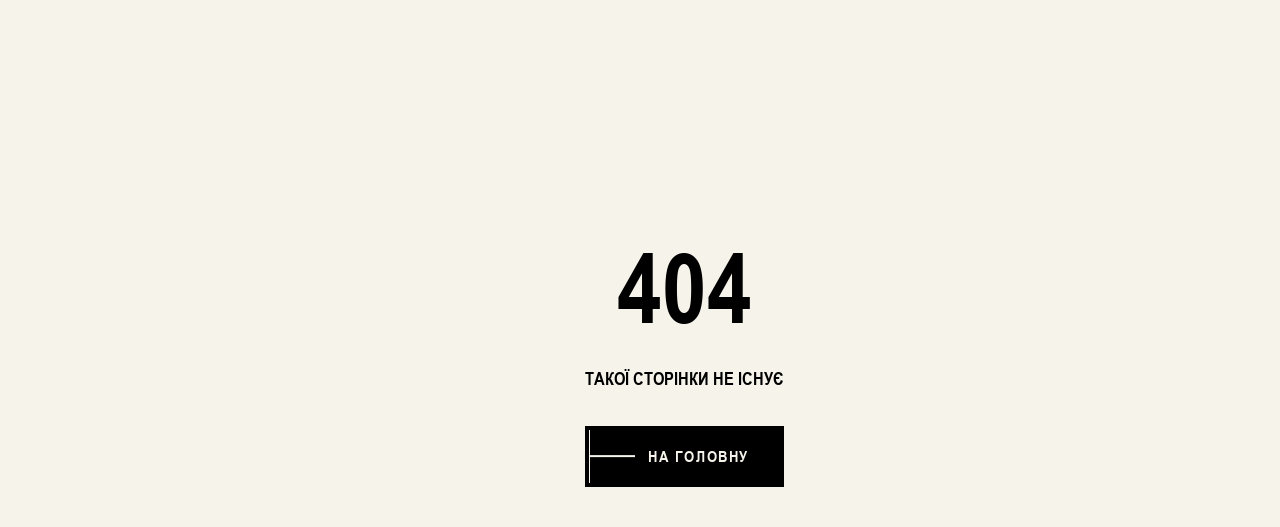

--- FILE ---
content_type: text/html; charset=utf-8
request_url: https://chornobyl-museum.kyiv.ua/novini/novina-1-5-2
body_size: 5956
content:
<!DOCTYPE html><html lang="uk"><head><meta charSet="utf-8"/><meta name="viewport" content="width=device-width, initial-scale=1, maximum-scale=5, minimum-scale=1"/><meta property="og:type" content="website"/><meta name="robots" content="/robots.txt"/><link rel="shortcut icon" href="https://chornobyl-museum.kyiv.ua/upload/favicon/84k7KdNhWa55Xb3qWbfI23wlCGT6xe1RGZshilBC.svg"/><link rel="icon" href="https://chornobyl-museum.kyiv.ua/upload/favicon/84k7KdNhWa55Xb3qWbfI23wlCGT6xe1RGZshilBC.svg"/><link rel="shortcut icon" href="https://chornobyl-museum.kyiv.ua/upload/system/na7jdmoIfbepwqSaSaMopQtRYbaET7LFQWN7ukB1.jpg.webp" sizes="16x16"/><link rel="shortcut icon" href="https://chornobyl-museum.kyiv.ua/upload/system/W79EwjyQ0rVZZfiKtZ7BrGgOhFMK8aXhNrBVuUSr.jpg.webp" sizes="32x32"/><link rel="apple-touch-icon" href="https://chornobyl-museum.kyiv.ua/upload/system/KduAQ8ISry0a7g5bLeFYppX6NGoYA8aa4w6VkaOp.jpg.webp"/><script type="application/ld+json">{"@context":"https://schema.org","@type":"Organization","sameAs":["https://www.facebook.com/profile.php?id=100083992819736","#","#","#"],"logo":"/upload/logo/KmKwYUDjvQd1W3FbzR8iUCW9Z9kHMrFCXR1b7KBe.svg","name":"Чорнобиль","url":"https://chornobyl-museum.kyiv.ua","contactPoint":[]}</script><meta name="next-head-count" content="10"/><link rel="preload" href="/_next/static/css/36de487981eb523b.css" as="style"/><link rel="stylesheet" href="/_next/static/css/36de487981eb523b.css" data-n-p=""/><noscript data-n-css=""></noscript><script defer="" nomodule="" src="/_next/static/chunks/polyfills-42372ed130431b0a.js"></script><script src="/_next/static/chunks/webpack-ae4c64d528753a8c.js" defer=""></script><script src="/_next/static/chunks/framework-0343e95b41477219.js" defer=""></script><script src="/_next/static/chunks/main-fa0d1f660bd77110.js" defer=""></script><script src="/_next/static/chunks/pages/_app-9fc30ea21b9b5fe7.js" defer=""></script><script src="/_next/static/chunks/6102-bbf510f54e27a5ad.js" defer=""></script><script src="/_next/static/chunks/2205-1b4a34db8c937b34.js" defer=""></script><script src="/_next/static/chunks/pages/%5B...slug%5D-5a2d6da91407b9c6.js" defer=""></script><script src="/_next/static/eJI8e4PVoIQg38XCj35lH/_buildManifest.js" defer=""></script><script src="/_next/static/eJI8e4PVoIQg38XCj35lH/_ssgManifest.js" defer=""></script><style data-styled="" data-styled-version="6.1.17">.bwYtod{position:relative;margin-left:auto;margin-right:auto;box-sizing:content-box;padding-left:calc(37.5vw - 25.3125em);padding-right:2.4305555555555554vw;padding-top:0;padding-bottom:0;}/*!sc*/
@media screen and (max-width:864px){.bwYtod{max-width:91.66666666666667vw;}}/*!sc*/
@media screen and (max-width:460.79999999999995px){.bwYtod{max-width:90.625vw;}}/*!sc*/
@media screen and (max-width:1080px){.bwYtod{max-width:91.66666666666667vw;padding-left:4.166666666666667vw;padding-right:4.166666666666667vw;padding-top:0;}}/*!sc*/
@media screen and (max-width:576px){.bwYtod{max-width:90.625vw;padding-left:4.6875vw;padding-right:4.6875vw;}}/*!sc*/
data-styled.g8[id="sc-592fe7ef-1"]{content:"bwYtod,"}/*!sc*/
@media screen and (max-width:1080px){.hzsyaT{font-size:2.0833333333333335vw;}}/*!sc*/
@media screen and (max-width:576px){.hzsyaT{font-size:5vw;}}/*!sc*/
data-styled.g10[id="sc-592fe7ef-3"]{content:"hzsyaT,"}/*!sc*/
.hkyENf{text-transform:uppercase;font-weight:700;font-size:6.875em;line-height:1.18;}/*!sc*/
data-styled.g11[id="sc-592fe7ef-4"]{content:"hkyENf,"}/*!sc*/
.gtaHqh{font-weight:700;font-size:1.25em;line-height:1.4;text-transform:uppercase;}/*!sc*/
data-styled.g12[id="sc-592fe7ef-5"]{content:"gtaHqh,"}/*!sc*/
.cGxaEN{font-weight:700;font-size:1.125em;line-height:1.5;letter-spacing:0.1em;text-transform:uppercase;}/*!sc*/
data-styled.g16[id="sc-592fe7ef-9"]{content:"cGxaEN,"}/*!sc*/
html,body,div,span,applet,object,iframe,h1,h2,h3,h4,h5,h6,p,blockquote,pre,a,abbr,acronym,address,big,cite,code,del,dfn,em,img,ins,kbd,q,s,samp,small,strike,strong,sub,sup,tt,var,b,u,i,center,dl,dt,dd,ol,ul,li,fieldset,form,label,legend,table,caption,tbody,tfoot,thead,tr,th,td,article,aside,canvas,details,embed,figure,figcaption,footer,header,hgroup,menu,nav,output,ruby,section,summary,time,mark,audio,video{margin:0;padding:0;border:0;font-size:100%;font:inherit;vertical-align:baseline;}/*!sc*/
article,aside,details,figcaption,figure,footer,header,hgroup,menu,nav,section{display:block;}/*!sc*/
h1,h2,h3,h4,h5,h6{font-family:'__ArialNarrow_72b930','__ArialNarrow_Fallback_72b930';}/*!sc*/
ol,ul{list-style:none;}/*!sc*/
blockquote,q{quotes:none;}/*!sc*/
blockquote:before,blockquote:after,q:before,q:after{content:'';content:none;}/*!sc*/
table{border-collapse:collapse;border-spacing:0;}/*!sc*/
*,*::before,*::after{box-sizing:border-box;}/*!sc*/
button{font-size:inherit;padding:0;border:none;background-color:transparent;color:#000;font-family:'__ArialNarrow_72b930','__ArialNarrow_Fallback_72b930';}/*!sc*/
html{font-size:1.1111111111111112vw;}/*!sc*/
body{line-height:1;word-wrap:break-word;font-family:'Arial',sans-serif;overflow:unset;}/*!sc*/
a{color:#000;text-decoration-line:none;}/*!sc*/
img{display:block;}/*!sc*/
data-styled.g40[id="sc-global-hGngTT1"]{content:"sc-global-hGngTT1,"}/*!sc*/
.douSuS{--hover-right:0;--gradient:0;word-wrap:break-word;font-family:'Arial',sans-serif;position:relative;display:inline-block;overflow:hidden;padding:1em 0.5em;text-align:center;cursor:pointer;width:100%;color:#F5F3EA;border:0.3em solid #000;}/*!sc*/
@media (hover:hover){.douSuS:hover{--hover-right:-100%;--gradient:100%;--margin-left:0.7em;color:#000;}}/*!sc*/
.douSuS::before{position:absolute;content:'';top:0;right:var(--hover-right);width:200%;height:100%;transition:right 0.3s;background-image:linear-gradient( to right,transparent 50%,#000 50% );}/*!sc*/
.douSuS::after{position:absolute;content:'';top:50%;transform:translateY(-50%);left:0;width:calc(50% - 150px + 0.5em);height:0.125em;transition:0.3s;background-image:linear-gradient( to right,#000 var(--gradient),#F5F3EA 0 );}/*!sc*/
data-styled.g56[id="sc-a54227a5-0"]{content:"douSuS,"}/*!sc*/
.dhIOYs{font-family:'__ArialNarrow_72b930','__ArialNarrow_Fallback_72b930';padding-left:0.75em;margin-left:1em;position:relative;display:inline-flex;justify-content:center;transition:background-color 0.2s;}/*!sc*/
data-styled.g58[id="sc-a54227a5-2"]{content:"dhIOYs,"}/*!sc*/
.iGuUfD{background-color:#F5F3EA;display:flex;align-items:center;justify-content:center;height:100vh;}/*!sc*/
data-styled.g197[id="sc-5cb526ee-0"]{content:"iGuUfD,"}/*!sc*/
.bHViBB{text-align:center;}/*!sc*/
data-styled.g198[id="sc-5cb526ee-1"]{content:"bHViBB,"}/*!sc*/
.gQEItP{margin-top:1.2em;margin-bottom:2.7083333333333335vw;text-align:center;max-width:27.77777777777778vw;}/*!sc*/
@media screen and (max-width:1080px){.gQEItP{max-width:52.083333333333336vw;margin-bottom:5.078125vw;}}/*!sc*/
@media screen and (max-width:576px){.gQEItP{max-width:100%;margin-bottom:0;}}/*!sc*/
data-styled.g199[id="sc-5cb526ee-2"]{content:"gQEItP,"}/*!sc*/
@media screen and (max-width:576px){.cOZIuv{position:absolute;bottom:10vw;left:4.6875vw;right:4.6875vw;}}/*!sc*/
data-styled.g200[id="sc-5cb526ee-3"]{content:"cOZIuv,"}/*!sc*/
</style></head><body><div id="__next"><!--$--><div class="sc-592fe7ef-3 hzsyaT"><div class="sc-592fe7ef-1 sc-5cb526ee-0 bwYtod iGuUfD"><div><h1 class="sc-592fe7ef-4 sc-5cb526ee-1 hkyENf bHViBB">404</h1><h3 class="sc-592fe7ef-5 sc-5cb526ee-2 gtaHqh gQEItP">Такої сторінки не існує</h3><a class="sc-5cb526ee-3 cOZIuv" href="/"><div class="sc-a54227a5-0 douSuS"><div class="sc-592fe7ef-9 sc-a54227a5-2 cGxaEN dhIOYs">На головну</div></div></a></div></div></div><!--/$--></div><script id="__NEXT_DATA__" type="application/json">{"props":{"pageProps":{"data":"{\"error\":true,\"responseError\":{\"message\":\"Request failed with status code 404\",\"name\":\"AxiosError\",\"stack\":\"AxiosError: Request failed with status code 404\\n    at settle (file:///var/www/frontend/node_modules/axios/lib/core/settle.js:19:12)\\n    at IncomingMessage.handleStreamEnd (file:///var/www/frontend/node_modules/axios/lib/adapters/http.js:599:11)\\n    at IncomingMessage.emit (node:events:526:35)\\n    at endReadableNT (node:internal/streams/readable:1359:12)\\n    at process.processTicksAndRejections (node:internal/process/task_queues:82:21)\\n    at Axios.request (file:///var/www/frontend/node_modules/axios/lib/core/Axios.js:45:41)\\n    at process.processTicksAndRejections (node:internal/process/task_queues:95:5)\\n    at async d (/var/www/frontend/.next/server/pages/index.js:1:1265)\\n    at async u (/var/www/frontend/.next/server/pages/[...slug].js:1:11742)\\n    at async e3 (/var/www/frontend/node_modules/next/dist/compiled/next-server/pages.runtime.prod.js:31:594)\\n    at async doRender (/var/www/frontend/node_modules/next/dist/server/base-server.js:1414:30)\\n    at async cacheEntry.responseCache.get.routeKind (/var/www/frontend/node_modules/next/dist/server/base-server.js:1588:28)\\n    at async NextNodeServer.renderToResponseWithComponentsImpl (/var/www/frontend/node_modules/next/dist/server/base-server.js:1496:28)\\n    at async NextNodeServer.renderPageComponent (/var/www/frontend/node_modules/next/dist/server/base-server.js:1924:24)\\n    at async NextNodeServer.renderToResponseImpl (/var/www/frontend/node_modules/next/dist/server/base-server.js:1962:32)\",\"config\":{\"transitional\":{\"silentJSONParsing\":true,\"forcedJSONParsing\":true,\"clarifyTimeoutError\":false},\"adapter\":[\"xhr\",\"http\",\"fetch\"],\"transformRequest\":[null],\"transformResponse\":[null],\"timeout\":0,\"xsrfCookieName\":\"XSRF-TOKEN\",\"xsrfHeaderName\":\"X-XSRF-TOKEN\",\"maxContentLength\":-1,\"maxBodyLength\":-1,\"env\":{},\"headers\":{\"Accept\":\"application/json\",\"User-Agent\":\"axios/1.8.4\",\"Accept-Encoding\":\"gzip, compress, deflate, br\"},\"baseURL\":\"https://chornobyl-museum.kyiv.ua/api\",\"method\":\"get\",\"url\":\"uk/novini/novina-1-5-2\",\"allowAbsoluteUrls\":true},\"code\":\"ERR_BAD_REQUEST\",\"status\":404}}","menuFooter":{"data":[[{"link":"/","type":"title","title":"Головна"},{"link":"/pridbati-kvitki","type":"title","title":"Придбати квитки"},{"link":"/podiyi/vsi-podiyi","type":"title","title":"Події"},{"link":"/novini/vsi-novini","type":"title","title":"Новини"},{"link":"https://tourmkr.com/F1nuB0jbwh/38672978p\u002686.47h\u002690t","type":"title","title":"3D тур"},{"link":"/projekti-muzeiu","type":"title","title":"Проєкти музею"},{"link":"/opituvannia","type":"title","title":"Опитування"}],[{"link":null,"type":"title","title":"МУЗЕЙ"},{"link":"/pro-muzei","type":"item","title":"Про музей"},{"link":"/fondi-muzeiu","type":"item","title":"Фонди музею"},{"link":"/doslidnikam","type":"item","title":"Дослідникам"},{"link":"/kniga-pamiati","type":"item","title":"Книга пам'яті"},{"link":"/mapa-muzeiu","type":"item","title":"Мапа музею"},{"link":"/dopomoga-muzeiu","type":"item","title":"Допомога музею"},{"link":"/kontakti","type":"item","title":"Контакти"},{"link":null,"type":"title","title":"КОМАНДА МУЗЕЮ"},{"link":"/pro-komandu","type":"item","title":"Про команду"},{"link":"/vakansiyi","type":"item","title":"Вакансії"}],[{"link":null,"type":"title","title":"ДОДАТКОВА ІНФОРМАЦІЯ"},{"link":"/dostupnist-ta-inkliuzivnist","type":"item","title":"Доступність та інклюзивність"},{"link":"/politika-shhodo-vidviduvaciv","type":"item","title":"Політика щодо відвідувачів"},{"link":"/publicna-informaciia","type":"item","title":"Публічна інформація"},{"link":"/dokumenti","type":"item","title":"Документи"},{"link":"/energeticnii-menedzment","type":"item","title":"Енергетичний менеджмент"},{"link":null,"type":"title","title":"ПУБЛІЧНІ ЗАКУПІВЛІ"},{"link":"/obgruntuvannia","type":"item","title":"Обґрунтування"},{"link":null,"type":"title","title":"ЗАПОБІГАННЯ КОРУПЦІЇ"},{"link":"/povidomiti-pro-korupciiu","type":"item","title":"Повідомити про корупцію"},{"link":"https://chornobyl-museum.kyiv.ua/upload/4/7/3/antikor-programamuzeiu2023-2025-all-in-one-final-fax-copy.pdf","type":"item","title":"Програма"},{"link":"/zviti","type":"item","title":"Звіти"}]],"social":[{"image":"/upload/5/8/5/vector.svg","label":"Facebook","value":"https://www.facebook.com/profile.php?id=100083992819736","show_in_footer":true,"show_in_header":false},{"image":"/upload/5/8/6/youtube-svgrepo-com.svg","label":"YouTube","value":"#","show_in_footer":false,"show_in_header":false},{"image":"/upload/5/8/7/group.svg","label":"Linkedin","value":"#","show_in_footer":false,"show_in_header":false},{"image":"/upload/5/8/8/twitter-social-media-svgrepo-com.svg","label":"Twitter","value":"#","show_in_footer":false,"show_in_header":false}],"interface":{"emails":null,"phones":"+38 044 482-56-27,+38 063 946-21-43","address":"Київ, провулок Хорива, 1","site_name":"Чорнобиль","address_link":null,"contact_info":null,"dosimeter_sound":"on","show_accessibility":"on"}},"translationsData":{"frontend.footer.phone":"тел.","frontend.footer.contact_info":"Контактна інформація","frontend.footer.social":"Наші соцмережі","frontend.footer.developer":"Розробник","frontend.menu":"Меню","frontend.turn_off_the_sound":"Вимкнути звук","frontend.people_with_visual_impairments":"Людям із порушеннями зору","frontend.follow_us":"Слідкуйте за нами у соцмережах","frontend.tickets.currency":"ГРН","frontend.events.detail":"Докладніше","frontend.events.more_preview_button":"Ще події","frontend.events.more_pagination":"Ще події","frontend.events.more_siblings":"Ще події","frontend.news.search":"Пошук","frontend.news.type_to_search":"Почніть писати","frontend.news.topic":"Тема","frontend.news.more_preview_button":"Читати далі","frontend.news.more_pagination":"Ще новини","frontend.news.more_siblings":"Ще новини","frontend.news.share":"Поділитись","frontend.projects.go_to":"Перейти","frontend.projects.more_preview_button":"Докладніше","frontend.projects.go_to_link_text":"online-проєкт","frontend.projects.more_siblings":"Ще проєкти","frontend.fund.more_preview_button":"Ознайомитися","frontend.memory_book.add_people":"Додати людину","frontend.researchers.more_preview_button":"Читати далі","frontend.researchers.more_pagination":"Завантажити ще","frontend.researchers.download_file":"Завантажити pdf","frontend.vacancy.more_preview_button":"Докладніше","frontend.back_button":"Назад","frontend.more_pagination":"Завантажити ще","frontend.more_preview_button":"Детальніше","frontend.404.to_homepage":"На головну","frontend.404.error_text":"Такої сторінки не існує","frontend.menu.homepage":"Головна","frontend.turn_on_the_sound":"Увімкнути звук","frontend.projects.more_pagination":"Ще проєкти","frontend.500.error_text":"Відсутній зв’язок з сервером. Спробуйте зайти трохи пізніше.","frontend.museum_map.button":"Завантажити мапу","frontend.tickets.is_free":"Безкоштовно","frontend.slider.next":"Наступна","frontend.slider.prev":"Попередня","frontend.vacancy.more_pagination":"Завантажити ще","frontend.shop.similar.title":"Також вас можуть зацікавити:","frontend.shop.similar.more_detail":"Детальніше","frontend.shop.currency":"ГРН","frontend.shop.back":"Назад","frontend.shop.more_pagination":"Ще товари","frontend.shop.cost":"Ціна:","frontend.questionnaire.back":"Назад до опитувань"},"cache":{"translations":{"frontend.footer.phone":"тел.","frontend.footer.contact_info":"Контактна інформація","frontend.footer.social":"Наші соцмережі","frontend.footer.developer":"Розробник","frontend.menu":"Меню","frontend.turn_off_the_sound":"Вимкнути звук","frontend.people_with_visual_impairments":"Людям із порушеннями зору","frontend.follow_us":"Слідкуйте за нами у соцмережах","frontend.tickets.currency":"ГРН","frontend.events.detail":"Докладніше","frontend.events.more_preview_button":"Ще події","frontend.events.more_pagination":"Ще події","frontend.events.more_siblings":"Ще події","frontend.news.search":"Пошук","frontend.news.type_to_search":"Почніть писати","frontend.news.topic":"Тема","frontend.news.more_preview_button":"Читати далі","frontend.news.more_pagination":"Ще новини","frontend.news.more_siblings":"Ще новини","frontend.news.share":"Поділитись","frontend.projects.go_to":"Перейти","frontend.projects.more_preview_button":"Докладніше","frontend.projects.go_to_link_text":"online-проєкт","frontend.projects.more_siblings":"Ще проєкти","frontend.fund.more_preview_button":"Ознайомитися","frontend.memory_book.add_people":"Додати людину","frontend.researchers.more_preview_button":"Читати далі","frontend.researchers.more_pagination":"Завантажити ще","frontend.researchers.download_file":"Завантажити pdf","frontend.vacancy.more_preview_button":"Докладніше","frontend.back_button":"Назад","frontend.more_pagination":"Завантажити ще","frontend.more_preview_button":"Детальніше","frontend.404.to_homepage":"На головну","frontend.404.error_text":"Такої сторінки не існує","frontend.menu.homepage":"Головна","frontend.turn_on_the_sound":"Увімкнути звук","frontend.projects.more_pagination":"Ще проєкти","frontend.500.error_text":"Відсутній зв’язок з сервером. Спробуйте зайти трохи пізніше.","frontend.museum_map.button":"Завантажити мапу","frontend.tickets.is_free":"Безкоштовно","frontend.slider.next":"Наступна","frontend.slider.prev":"Попередня","frontend.vacancy.more_pagination":"Завантажити ще","frontend.shop.similar.title":"Також вас можуть зацікавити:","frontend.shop.similar.more_detail":"Детальніше","frontend.shop.currency":"ГРН","frontend.shop.back":"Назад","frontend.shop.more_pagination":"Ще товари","frontend.shop.cost":"Ціна:","frontend.questionnaire.back":"Назад до опитувань"},"meta":{"meta":{"logo":"/upload/logo/KmKwYUDjvQd1W3FbzR8iUCW9Z9kHMrFCXR1b7KBe.svg","stub_picture":"/upload/system/w6Olx3HidF54NSd8J6t1pcEoADaWoVh62UHLd7c2.jpg.webp","favicon":"/upload/favicon/84k7KdNhWa55Xb3qWbfI23wlCGT6xe1RGZshilBC.svg","favicon_16x16":"/upload/system/na7jdmoIfbepwqSaSaMopQtRYbaET7LFQWN7ukB1.jpg.webp","favicon_32x32":"/upload/system/W79EwjyQ0rVZZfiKtZ7BrGgOhFMK8aXhNrBVuUSr.jpg.webp","apple_touch_icon":"/upload/system/KduAQ8ISry0a7g5bLeFYppX6NGoYA8aa4w6VkaOp.jpg.webp","ld_json":[{"@context":"https://schema.org","@type":"Organization","sameAs":["https://www.facebook.com/profile.php?id=100083992819736","#","#","#"],"logo":"/upload/logo/KmKwYUDjvQd1W3FbzR8iUCW9Z9kHMrFCXR1b7KBe.svg","name":"Чорнобиль","url":"https://chornobyl-museum.kyiv.ua","contactPoint":[]}]},"message":"Такої сторінки не існує"}}},"__N_SSP":true},"page":"/[...slug]","query":{"slug":["novini","novina-1-5-2"]},"buildId":"eJI8e4PVoIQg38XCj35lH","runtimeConfig":{"URL":"https://chornobyl-museum.kyiv.ua","PROD":"true"},"isFallback":false,"isExperimentalCompile":false,"gssp":true,"locale":"uk","locales":["uk","en"],"defaultLocale":"uk","scriptLoader":[]}</script></body></html>

--- FILE ---
content_type: text/css; charset=UTF-8
request_url: https://chornobyl-museum.kyiv.ua/_next/static/css/36de487981eb523b.css
body_size: 754
content:
@font-face{font-family:__ArialNarrow_72b930;src:url(/_next/static/media/e50d67665ab16937-s.p.woff) format("woff");font-display:swap;font-weight:400;font-style:normal}@font-face{font-family:__ArialNarrow_72b930;src:url(/_next/static/media/0ebdfd229afa7c46-s.p.woff) format("woff");font-display:swap;font-weight:700;font-style:normal}@font-face{font-family:__ArialNarrow_72b930;src:url(/_next/static/media/14eb5cfea96c041c-s.p.woff) format("woff");font-display:swap;font-weight:700;font-style:italic}@font-face{font-family:__ArialNarrow_72b930;src:url(/_next/static/media/b5bae5fad3345b9b-s.p.woff) format("woff");font-display:swap;font-weight:400;font-style:italic}@font-face{font-family:__ArialNarrow_Fallback_72b930;src:local("Arial");ascent-override:114.07%;descent-override:25.84%;line-gap-override:0.00%;size-adjust:82.01%}.__className_72b930{font-family:__ArialNarrow_72b930,__ArialNarrow_Fallback_72b930}

--- FILE ---
content_type: text/css; charset=UTF-8
request_url: https://chornobyl-museum.kyiv.ua/_next/static/css/b970f69ff208532d.css
body_size: 380
content:
@font-face{font-family:__ArialNarrow_72b930;src:url(/_next/static/media/e50d67665ab16937-s.p.woff) format("woff");font-display:swap;font-weight:400;font-style:normal}@font-face{font-family:__ArialNarrow_72b930;src:url(/_next/static/media/0ebdfd229afa7c46-s.p.woff) format("woff");font-display:swap;font-weight:700;font-style:normal}@font-face{font-family:__ArialNarrow_72b930;src:url(/_next/static/media/14eb5cfea96c041c-s.p.woff) format("woff");font-display:swap;font-weight:700;font-style:italic}@font-face{font-family:__ArialNarrow_72b930;src:url(/_next/static/media/b5bae5fad3345b9b-s.p.woff) format("woff");font-display:swap;font-weight:400;font-style:italic}@font-face{font-family:__ArialNarrow_Fallback_72b930;src:local("Arial");ascent-override:114.07%;descent-override:25.84%;line-gap-override:0.00%;size-adjust:82.01%}.__className_72b930{font-family:__ArialNarrow_72b930,__ArialNarrow_Fallback_72b930}.keen-slider:not([data-keen-slider-disabled]){-webkit-touch-callout:none;-webkit-tap-highlight-color:transparent;align-content:flex-start;display:flex;overflow:hidden;position:relative;touch-action:pan-y;-webkit-user-select:none;user-select:none;-khtml-user-select:none;width:100%}.keen-slider:not([data-keen-slider-disabled]) .keen-slider__slide{min-height:100%;overflow:hidden;position:relative;width:100%}.keen-slider:not([data-keen-slider-disabled])[data-keen-slider-reverse]{flex-direction:row-reverse}.keen-slider:not([data-keen-slider-disabled])[data-keen-slider-v]{flex-wrap:wrap}

--- FILE ---
content_type: application/javascript; charset=UTF-8
request_url: https://chornobyl-museum.kyiv.ua/_next/static/chunks/1854-1caecef1363feeb1.js
body_size: 5483
content:
"use strict";(self.webpackChunk_N_E=self.webpackChunk_N_E||[]).push([[1854],{1316:function(e,t,i){i.d(t,{Z:function(){return en}});var n=i(5893),r=i(2730);i(9627);var d=i(7294),o=i(9473),a=i(5480);let s=a.ZP.div.withConfig({componentId:"sc-cfa43661-0"})(["width:100% !important;display:grid;grid-template-columns:repeat(auto-fit,minmax(0,1fr));"]),l=0,c=e=>{function t(){let t=e.slides[e.track.details.rel].querySelector(".slide-item-template"),i=e.container;if(!t||!i)return;let n=t.offsetHeight;i.style.height=n+"px"}e.on("created",t),e.on("slideChanged",t),e.on("update",t)};var h=e=>{let{children:t,index:i}=e,a=(0,o.v9)(e=>e.elementsValues.fontSize),h=(0,o.v9)(e=>e.poll.sliderUpdateCallBack),[m,w]=(0,r.E)({initial:i||0,drag:!1,slides:{spacing:5}},[c]);function u(){window.innerWidth!==l&&(l=window.innerWidth,setTimeout(()=>{w.current?.emit("update"),w.current?.update()},200))}return(0,d.useEffect)(()=>{w.current?.emit("update"),setTimeout(()=>{w.current?.update(),w.current?.moveToIdx(i)},10)},[i,w,a,h]),(0,d.useEffect)(()=>(window.addEventListener("resize",u),()=>window.removeEventListener("resize",u)),[w.current]),(0,n.jsx)(s,{children:(0,n.jsx)("ul",{ref:m,className:"keen-slider",children:t})})},m=i(667),w=i(4099),u=i(1664),p=i.n(u),g=i(1895);let x=a.ZP.section.withConfig({componentId:"sc-79565612-0"})(["padding-block:",";padding-inline:",";border:"," solid ",";@media screen and (max-width:","){padding:",";border:"," solid ",";}@media screen and (max-width:","){padding:",";border:"," solid ",";}"],(0,m.Zn)(62),(0,m.Zn)(60),(0,m.Zn)(10),w.O9.dark,w.LK,(0,m.Iw)(24),(0,m.Iw)(10),w.O9.dark,w.wK,(0,m.AI)(14),(0,m.AI)(10),w.O9.dark),b=a.ZP.div.withConfig({componentId:"sc-79565612-1"})(["position:relative;display:grid;grid-template-columns:",";column-gap:",";align-items:center;@media screen and (max-width:","){grid-template-columns:repeat(auto-fit,minmax(0,1fr));column-gap:0;}&::before{display:",";content:'';position:absolute;top:50%;left:50%;transform:translate(-50%,-50%);width:",";height:100%;background-color:",";@media screen and (max-width:","){display:none;}}"],e=>e.$oneCol?"1fr":"1fr 1fr",(0,m.Zn)(30),w.LK,e=>e.$withPseudo?"block":"none",(0,m.Zn)(2),w.O9.dark,w.LK),f=(0,a.ZP)(g.WR).withConfig({componentId:"sc-79565612-2"})(["margin-bottom:0.4em;"]),I=(0,a.ZP)(g.V1).withConfig({componentId:"sc-79565612-3"})([""]),j=a.ZP.div.withConfig({componentId:"sc-79565612-4"})(["pointer-events:",";padding-block:",";border-top:"," solid ",";border-bottom:"," solid ",";margin-top:",";margin-bottom:",";@media screen and (max-width:","){margin-top:",";border-top-width:",";padding-block:",";border-bottom-width:",";margin-bottom:",";}@media screen and (max-width:","){margin-top:",";border-top-width:",";padding-block:",";border-bottom-width:",";margin-bottom:",";}"],e=>e.$isSubmitted&&"none",(0,m.Zn)(40),(0,m.Zn)(2),w.O9.dark,(0,m.Zn)(2),w.O9.dark,(0,m.Zn)(32),(0,m.Zn)(40),w.LK,e=>e.$borderTopMobile?(0,m.Iw)(24):0,e=>e.$borderTopMobile?(0,m.Iw)(2):0,(0,m.Iw)(24),(0,m.Iw)(2),(0,m.Iw)(24),w.wK,e=>e.$borderTopMobile?(0,m.AI)(24):0,e=>e.$borderTopMobile?(0,m.AI)(2):0,(0,m.AI)(24),(0,m.AI)(2),(0,m.AI)(24)),k=a.ZP.div.withConfig({componentId:"sc-79565612-5"})(["display:grid;grid-template-columns:repeat(auto-fit,45.2%);column-gap:9.6%;row-gap:",";align-items:center;@media screen and (max-width:","){padding-top:",";row-gap:",";}@media screen and (max-width:","){padding-top:",";grid-template-columns:1fr;row-gap:",";}"],(0,m.Zn)(24),w.LK,(0,m.Iw)(30),(0,m.Iw)(24),w.wK,(0,m.AI)(30),(0,m.AI)(24)),v=a.ZP.div.withConfig({componentId:"sc-79565612-6"})(["display:grid;place-items:center;width:100%;height:100%;background-color:",";"],w.O9.dark),Z=(0,a.ZP)(p()).withConfig({componentId:"sc-79565612-7"})(["display:inline-block;min-width:",";margin-top:2.5em;@media screen and (max-width:","){min-width:",";}@media screen and (max-width:","){width:100%;}"],(0,m.Zn)(270),w.LK,(0,m.Iw)(270),w.wK),$=a.ZP.div.withConfig({componentId:"sc-79565612-8"})(["display:grid;place-content:center;"]),A=a.ZP.h3.withConfig({componentId:"sc-79565612-9"})(["font-size:",";line-height:",";text-transform:uppercase;"],w.CH.size110,w.Nv.height130Fz110),C=a.ZP.div.withConfig({componentId:"sc-79565612-10"})(["display:grid;grid-template-columns:repeat(auto-fit,31.3592234%);column-gap:2.91262136%;row-gap:",";@media screen and (max-width:","){row-gap:",";grid-template-columns:repeat(auto-fit,47.7611940299%);column-gap:4.2857142857%;}@media screen and (max-width:","){grid-template-columns:1fr;row-gap:",";}"],(0,m.Zn)(30),w.LK,(0,m.Iw)(30),w.wK,(0,m.AI)(30));var y=i(5675),L=i.n(y);let _=a.ZP.input.withConfig({componentId:"sc-234d6752-0"})(["display:none;"]),S=(0,a.ZP)(g.xe).withConfig({componentId:"sc-234d6752-1"})(["--radio-hover-border-width:",";pointer-events:",";display:inline-flex;align-items:center;column-gap:0.7619047619em;cursor:pointer;&:hover{@media (hover:hover){--radio-hover-border-width:",";@media screen and (max-width:","){--checkboxRadio-hover-border-width:",";}@media screen and (max-width:","){--checkboxRadio-hover-border-width:",";}}}@media screen and (max-width:","){--checkboxRadio-hover-border-width:",";}@media screen and (max-width:","){--checkboxRadio-hover-border-width:",";}"],(0,m.Zn)(2),e=>e.$isSubmitted&&"none",(0,m.Zn)(3),w.LK,(0,m.Iw)(3),w.wK,(0,m.Iw)(3),w.LK,(0,m.Iw)(2),w.wK,(0,m.AI)(2)),K=a.ZP.div.withConfig({componentId:"sc-234d6752-2"})(["flex-grow:1000;width:",";min-width:",";height:",";border:solid ",";border-width:var(--radio-hover-border-width);transition:0.3s;position:relative;&::before{content:'';position:absolute;width:",";height:",";transition:0.3s;top:50%;left:50%;transform:translate(-50%,-50%);background-color:",";@media screen and (max-width:","){width:",";height:",";}@media screen and (max-width:","){width:",";height:",";}}@media screen and (max-width:","){width:",";min-width:",";height:",";}@media screen and (max-width:","){width:",";min-width:",";height:",";}"],(0,m.Zn)(32),(0,m.Zn)(32),(0,m.Zn)(32),e=>e.$checked&&e.$greenBorder&&w.O9.green||e.$checked&&e.$redBorder&&w.O9.red||e.$darkMode&&w.O9.white||w.O9.dark,e=>e.$checked&&(0,m.Zn)(20)||0,e=>e.$checked&&(0,m.Zn)(20)||0,e=>e.$checked&&e.$greenBorder&&w.O9.green||e.$checked&&e.$redBorder&&w.O9.red||e.$darkMode&&w.O9.yellow||w.O9.dark,w.LK,e=>e.$checked&&(0,m.Iw)(20)||0,e=>e.$checked&&(0,m.Iw)(20)||0,w.wK,e=>e.$checked&&(0,m.AI)(20)||0,e=>e.$checked&&(0,m.AI)(20)||0,w.LK,(0,m.Iw)(32),(0,m.Iw)(32),(0,m.Iw)(32),w.wK,(0,m.AI)(32),(0,m.AI)(32),(0,m.AI)(32)),O=a.ZP.span.withConfig({componentId:"sc-234d6752-3"})(["color:",";display:grid;grid-template-columns:repeat(1,minmax(0,1fr));"],e=>e.$darkMode?w.O9.white:w.O9.dark);var P=i(4329),M=(0,d.memo)(e=>{let{darkMode:t=!1,isRadio:i,name:r,value:o,label:a,checked:s,onChange:l,isSubmitted:c,correctVariant:h}=e,m=(0,d.useId)();return(0,n.jsxs)("div",{children:[(0,n.jsx)(_,{type:i?"radio":"checkbox",name:r,id:m,value:o,checked:s,onChange:l}),(0,n.jsxs)(S,{htmlFor:m,$isSubmitted:c,as:"label",children:[c&&!s&&h?(0,n.jsx)(P.Z,{isSubmitted:!0,isCurrent:!1,count:0,isSelectedIsCorrect:!0}):(0,n.jsx)(K,{$darkMode:t,$checked:s,$greenBorder:c&&h,$redBorder:c&&!h}),a&&(0,n.jsx)(O,{$darkMode:t,children:a})]})]})}),R=i(8),z=i(6125),N=i(9446),E=i(2871),B=i(651),T=e=>{let{questionIndex:t,isLastQuestion:i,idForSession:n}=e,r=(0,o.I0)(),{pollItemsStore:a,isSubmitted:s}=(0,o.v9)(e=>e.poll);return(0,d.useEffect)(()=>{s&&(0,B.jw)(n,JSON.stringify(a))},[s,a]),function(){r((0,E.ZR)(t+1)),!s&&i&&r((0,E.$G)())}},F=e=>{let{questionIndex:t,correctItem:i}=e,n=(0,o.I0)(),{pollItemsStore:r}=(0,o.v9)(e=>e.poll),d=e=>{n((0,E.Z4)({index:t,value:{userAnswer:e,correctAnswer:i}}))};return e=>{if(!Array.isArray(i))return d(e);let n=r[t];return n?void 0===n.userAnswer.find(t=>+e==+t)?d([...n.userAnswer,e]):d(n.userAnswer.filter(t=>+e!=+t)):d([e])}},V=e=>{let{questionItem:t,questionIndex:i,isLastQuestion:n,idForSession:r}=e,{isSubmitted:d,pollItemsStore:a}=(0,o.v9)(e=>e.poll),s=a[i]?.userAnswer;return{checkChecked:e=>void 0!==s&&("multiple"!==t.answer_type?+s==+e:!!s.find(t=>+t===e)),checkCorrect:e=>"multiple"!==t.answer_type?+t.is_correct===e:!!t.is_correct.find(t=>+t===e),checkDisabledButton:()=>!d&&(void 0===s||Array.isArray(s)&&0===s.length),nextQuestion:T({questionIndex:i,isLastQuestion:n,idForSession:r}),answerClick:F({questionIndex:i,correctItem:t.is_correct})}},D=e=>{let{pollItem:t,index:i,lastCard:r,withImage:a,pollId:s}=e,[l,c]=(0,d.useState)(!1),{tablet16:h}=(0,z.Z)(),m=(0,o.I0)(),{isSubmitted:w}=(0,o.v9)(e=>e.poll),u=(0,N.Z)(),{checkChecked:p,checkCorrect:g,checkDisabledButton:x,nextQuestion:f,answerClick:Z}=V({questionItem:t,questionIndex:i,isLastQuestion:r,idForSession:`poll-${s}`});(0,d.useEffect)(()=>{a&&l&&m((0,E.AV)(Date.now()))},[l]);let $=e=>{Z(e.target.value)},A=()=>{f()},C=()=>{c(!0)};return a?(0,n.jsxs)(b,{children:[(0,n.jsxs)("div",{children:[(0,n.jsx)(I,{children:t.title}),(0,n.jsxs)(j,{$isSubmitted:w,children:[h&&(0,n.jsx)(L(),{src:u+t.image,alt:"",width:500,height:500,style:{objectFit:"contain",width:"100%",height:"auto"},onLoad:C}),(0,n.jsx)(k,{children:t.variants.map((e,i)=>(0,n.jsx)(M,{isRadio:"multiple"!==t.answer_type,isSubmitted:w,correctVariant:g(i),value:i,label:e.title,name:t.title,checked:p(i),onChange:$},i))})]}),(0,n.jsx)("button",{onClick:A,disabled:x(),children:(0,n.jsx)(R.Z,{bgDark:!0,fontSize:16,text:r?"Завершити":"Наступне питання",white:!0,disabled:x()})})]}),!h&&(0,n.jsx)(v,{children:(0,n.jsx)(L(),{src:u+t.image,alt:"",width:500,height:500,style:{objectFit:"contain",width:"100%",height:"auto"},onLoad:C})})]}):(0,n.jsxs)("div",{children:[(0,n.jsx)(I,{children:t.title}),(0,n.jsx)(j,{$isSubmitted:w,children:(0,n.jsx)(k,{children:t.variants?.map((e,i)=>n.jsx(M,{isRadio:"multiple"!==t.answer_type,isSubmitted:w,correctVariant:g(i),value:i,label:e.title,name:t.title,checked:p(i),onChange:$},i))})}),(0,n.jsx)("button",{onClick:A,disabled:x(),children:(0,n.jsx)(R.Z,{bgDark:!0,fontSize:16,text:r?"Завершити":"Наступне питання",white:!0,disabled:x()})})]})},H=i(3745),q=i(3626),J=e=>{let{resultData:t}=e,{tablet16:i}=(0,z.Z)(),{pollItemsStore:r}=(0,o.v9)(e=>e.poll),a=(0,d.useMemo)(()=>r.filter(e=>Array.isArray(e.correctAnswer)?(0,H.H)(e.userAnswer,e.correctAnswer):e.userAnswer===e.correctAnswer).length,[r]),s=(0,d.useMemo)(()=>Math.floor(a/r.length*100),[a,r]),l=(0,d.useMemo)(()=>{let e;if(s||0===s)return t.forEach(t=>{if(!(s<+t.percent)){if(!e){e=t;return}+e.percent<+t.percent&&(e=t)}}),e},[s,t]);return i?(0,n.jsx)(b,{$oneCol:!l,$withPseudo:l,children:(0,n.jsxs)("div",{children:[l&&(0,n.jsxs)(n.Fragment,{children:[(0,n.jsx)(f,{children:l.title}),(0,n.jsx)(I,{dangerouslySetInnerHTML:{__html:(0,q.Z)(l.content)}})]}),(0,n.jsx)(j,{$borderTopMobile:l,children:(0,n.jsx)($,{children:(0,n.jsx)(A,{children:`${a}/${r.length}`})})}),l&&l.button_link&&l.button_title&&(0,n.jsx)(Z,{href:l.button_link,children:(0,n.jsx)(R.Z,{fontSize:16,bgDark:!0,white:!0,text:l.button_title})})]})}):(0,n.jsxs)(b,{$oneCol:!l,$withPseudo:l,children:[l&&(0,n.jsxs)("div",{children:[(0,n.jsx)(f,{children:l.title}),(0,n.jsx)(I,{dangerouslySetInnerHTML:{__html:(0,q.Z)(l.content)}}),l&&l.button_link&&l.button_title&&(0,n.jsx)(Z,{href:l.button_link,children:(0,n.jsx)(R.Z,{fontSize:16,bgDark:!0,white:!0,text:l.button_title})})]}),(0,n.jsx)($,{children:(0,n.jsx)(A,{children:`${a}/${r.length}`})})]})};let Q=a.ZP.div.withConfig({componentId:"sc-99e5a460-0"})(["width:100%;height:",";display:grid;grid-template-rows:1fr auto;@media screen and (max-width:","){height:",";}@media screen and (max-width:","){height:",";}"],(0,m.Zn)(323),w.LK,(0,m.Iw)(334.33),w.wK,(0,m.AI)(272)),W=(0,a.ZP)(g.gt).withConfig({componentId:"sc-99e5a460-1"})(["width:100%;height:100%;position:relative;background-color:",";cursor:pointer;"],w.O9.grey50),G=a.ZP.div.withConfig({componentId:"sc-99e5a460-2"})(["margin-top:",";padding:",";background-color:",";@media screen and (max-width:","){margin-top:",";padding:",";}@media screen and (max-width:","){margin-top:",";padding:",";}"],(0,m.Zn)(-1),(0,m.Zn)(24),w.O9.dark,w.LK,(0,m.Iw)(-1),(0,m.Iw)(24),w.wK,(0,m.AI)(-1),(0,m.AI)(24));var U=i(1196),X=i(1163),Y=i(6867),ee=e=>{let{isRadio:t,name:i,value:r,label:d=!1,checked:a,onChange:s,correctVariant:l,image:c}=e,{isSubmitted:h}=(0,o.v9)(e=>e.poll),m=(0,N.Z)(),w=(0,o.I0)(),{locale:u}=(0,X.useRouter)(),[p,g]=(0,Y.Z)();return(0,n.jsxs)(Q,{children:[(0,n.jsx)(W,{$bgLoader:p,onClick:()=>{w((0,U.VN)(m+c))},as:"button",type:"button","aria-label":"uk"===u?"перегляд фото на весь екран":"full screen photo preview",children:(0,n.jsx)(L(),{src:m+c,alt:r.title||"",width:323,height:323,style:{position:"absolute",top:0,left:0,height:"100%",width:"100%",objectFit:"contain"},sizes:"33vw",onLoad:g})}),(0,n.jsx)(G,{children:(0,n.jsx)(M,{darkMode:!0,label:d,isRadio:t,isSubmitted:h,correctVariant:l,onChange:s,checked:a,name:i,value:r})})]})},et=e=>{let{pollId:t,pollItem:i,index:r,lastCard:d}=e,{checkChecked:o,checkCorrect:a,checkDisabledButton:s,nextQuestion:l,answerClick:c}=V({questionItem:i,questionIndex:r,isLastQuestion:d,idForSession:`poll-${t}`}),h=e=>{c(e.target.value)};return(0,n.jsxs)(n.Fragment,{children:[(0,n.jsx)(I,{children:i.title}),(0,n.jsx)(j,{children:(0,n.jsx)(C,{children:i.variants.map((e,t)=>(0,n.jsx)(ee,{correctVariant:a(t),value:t,label:e.title,name:i.title,checked:o(t),image:e.image,onChange:h},t))})}),(0,n.jsx)("button",{onClick:()=>{l()},disabled:s(),children:(0,n.jsx)(R.Z,{bgDark:!0,fontSize:16,text:d?"Завершити":"Наступне питання",white:!0,disabled:s()})})]})},ei=(0,d.memo)(e=>{let{pollId:t,pollItem:i,index:r,lastCard:d,resultCard:o=!1}=e;return o?(0,n.jsx)(x,{className:"slide-item-template",children:(0,n.jsx)(J,{resultData:i})}):"radio"===i.template||"radio_with_main_image"===i.template?(0,n.jsx)(x,{className:"slide-item-template",children:(0,n.jsx)(D,{pollItem:i,lastCard:d,index:r,withImage:"radio_with_main_image"===i.template,pollId:t})}):"images"===i.template||"images_with_text"===i.template?(0,n.jsx)(x,{className:"slide-item-template",children:(0,n.jsx)(et,{pollItem:i,lastCard:d,index:r,pollId:t})}):null}),en=e=>{let{data:t}=e,{currentQuestion:i}=(0,o.v9)(e=>e.poll);return t.item.steps.length<=0?null:(0,n.jsxs)(h,{index:i,children:[t.item.steps.map((e,i,r)=>(0,n.jsx)("li",{className:"keen-slider__slide",children:(0,n.jsx)(ei,{pollItem:e,index:i,lastCard:i===r.length-1,pollId:t.item.id},i)},i)),(0,n.jsx)("li",{className:"keen-slider__slide",style:{display:"grid",alignItems:"center"},children:(0,n.jsx)(ei,{pollItem:t.item.results,resultCard:!0})})]})}},4329:function(e,t,i){i.d(t,{Z:function(){return w}});var n=i(5893),r=i(5480),d=i(4099),o=i(667),a=i(1895);let s=(0,r.ZP)(a.V1).withConfig({componentId:"sc-7474af41-0"})(["color:",";cursor:",";display:grid;place-content:center;width:",";height:",";background-color:",";border:solid ",";border-width:",";@media screen and (max-width:","){width:",";height:",";border-width:",";}@media screen and (max-width:","){width:",";height:",";border-width:",";}"],e=>e.$selectedCorrectArrayIndex?d.O9.white:d.O9.dark,e=>(e.$isSubmitted||e.$selectedCorrectArrayIndex)&&"pointer",e=>e.$current?(0,o.Zn)(44):(0,o.Zn)(32),e=>e.$current?(0,o.Zn)(44):(0,o.Zn)(32),e=>e.$isSubmitted&&(e.$selectedCorrectArrayIndex?d.O9.green:d.O9.red)||(e.$selectedCorrectArrayIndex?d.O9.dark:d.O9.white),d.O9.dark,e=>e.$current?(0,o.Zn)(6):e.$isSubmitted?0:(0,o.Zn)(2),d.LK,e=>e.$current?(0,o.Iw)(44):(0,o.Iw)(32),e=>e.$current?(0,o.Iw)(44):(0,o.Iw)(32),e=>e.$current?(0,o.Iw)(6):e.$isSubmitted?0:(0,o.Iw)(2),d.wK,e=>e.$current?(0,o.AI)(44):(0,o.AI)(32),e=>e.$current?(0,o.AI)(44):(0,o.AI)(32),e=>e.$current?(0,o.AI)(6):e.$isSubmitted?0:(0,o.AI)(2)),l=r.ZP.div.withConfig({componentId:"sc-7474af41-1"})(["display:grid;place-content:center;width:",";height:",";@media screen and (max-width:","){width:",";height:",";}@media screen and (max-width:","){width:",";height:",";}"],(0,o.Zn)(32),(0,o.Zn)(32),d.LK,(0,o.Iw)(32),(0,o.Iw)(32),d.wK,(0,o.AI)(32),(0,o.AI)(32));var c=i(8305),h=i(299);function m(e){let{color:t=d.O9.white}=e;return(0,n.jsx)(h.b.Icon,{xmlns:"http://www.w3.org/2000/svg",width:"24",height:"24",viewBox:"0 0 24 24",fill:"none",children:(0,n.jsx)("path",{d:"M8.79508 15.8749L4.62508 11.7049L3.20508 13.1149L8.79508 18.7049L20.7951 6.70492L19.3851 5.29492L8.79508 15.8749Z",fill:t})})}var w=e=>{let{isSubmitted:t,isCurrent:i,count:r,isSelectedIsCorrect:o}=e;return(0,n.jsx)(s,{as:"div",$isSubmitted:t,$selectedCorrectArrayIndex:o,$current:i,children:t?(0,n.jsx)(l,{children:o?(0,n.jsx)(m,{}):(0,n.jsx)(c.J,{color:d.O9.white})}):r})}},2726:function(e,t,i){i.d(t,{Z:function(){return g}});var n=i(5893),r=i(5480),d=i(667),o=i(4099);let a=r.ZP.ul.withConfig({componentId:"sc-b026948d-0"})(["display:flex;flex-wrap:wrap;align-items:center;gap:0.25em;"]),s=r.ZP.button.withConfig({componentId:"sc-b026948d-1"})(["display:grid;place-content:center;width:",";height:",";@media screen and (max-width:","){width:",";height:",";}@media screen and (max-width:","){width:",";height:",";}"],(0,d.Zn)(44),(0,d.Zn)(44),o.LK,(0,d.Iw)(44),(0,d.Iw)(44),o.wK,(0,d.AI)(44),(0,d.AI)(44));var l=i(2871),c=i(9473),h=i(1163),m=i(3745),w=i(7294),u=i(4329),p=e=>{let{index:t}=e,{isSubmitted:i,currentQuestion:r,pollItemsStore:d}=(0,c.v9)(e=>e.poll),o=(0,c.I0)(),{locale:a}=(0,h.useRouter)(),p=d[t],g=(0,w.useMemo)(()=>!!p&&(Array.isArray(p.correctAnswer)?(0,m.H)(p.correctAnswer,p.userAnswer):p.correctAnswer===p.userAnswer),[p]);return(0,n.jsx)("li",{children:(0,n.jsx)(s,{"aria-label":"uk"===a?`кнопка вибору питання №${t+1}`:`question selection button №${t+1}`,onClick:()=>{o((0,l.ZR)(t))},disabled:r!==t&&!i&&!p,children:(0,n.jsx)(u.Z,{isSubmitted:i,isSelectedIsCorrect:!i&&p||g,count:t+1,isCurrent:+r==+t})})})},g=e=>{let{data:t}=e;return(0,n.jsx)(a,{children:t.item.steps.map((e,t)=>(0,n.jsx)(p,{index:t},t))})}},8305:function(e,t,i){i.d(t,{J:function(){return d}});var n=i(5893),r=i(299);function d(e){let{color:t="#000"}=e;return(0,n.jsx)(r.b.Icon,{xmlns:"http://www.w3.org/2000/svg",width:"32",height:"32",viewBox:"0 0 32 32",fill:"none",children:(0,n.jsx)("path",{d:"M25.3327 8.54602L23.4527 6.66602L15.9993 14.1193L8.54602 6.66602L6.66602 8.54602L14.1193 15.9993L6.66602 23.4527L8.54602 25.3327L15.9993 17.8793L23.4527 25.3327L25.3327 23.4527L17.8793 15.9993L25.3327 8.54602Z",fill:t})})}},6867:function(e,t,i){i.d(t,{Z:function(){return r}});var n=i(7294);function r(){let[e,t]=(0,n.useState)(!0);return[e,()=>{t(!1)}]}},4800:function(e,t,i){var n=i(7294),r=i(9473),d=i(2871),o=i(651);t.Z=e=>{let t=(0,r.I0)();return t((0,d.xo)([])),t((0,d.ZR)(0)),t((0,d.or)()),(0,n.useEffect)(()=>{if(!e.item?.id)return;let i=`poll-${e.item.id}`,n=(0,o.Kk)(i);n&&(t((0,d.ZR)(e.item.steps.length)),t((0,d.$G)()),t((0,d.xo)(JSON.parse(n))))},[]),null}},3745:function(e,t,i){i.d(t,{H:function(){return n}});function n(e,t){if(e.length!==t.length)return!1;let i=new Map;for(let t=0;t<e.length;t++){let n=e[t];i.set(n,(i.get(n)||0)+1)}for(let e=0;e<t.length;e++){let n=t[e],r=i.get(n);if(!r)return!1;1===r?i.delete(n):i.set(n,r-1)}return 0===i.size}}}]);

--- FILE ---
content_type: application/javascript; charset=UTF-8
request_url: https://chornobyl-museum.kyiv.ua/_next/static/chunks/pages/%5B...slug%5D-5a2d6da91407b9c6.js
body_size: 1156
content:
(self.webpackChunk_N_E=self.webpackChunk_N_E||[]).push([[330],{9792:function(e,s,l){(window.__NEXT_P=window.__NEXT_P||[]).push(["/[...slug]",function(){return l(3903)}])},3903:function(e,s,l){"use strict";l.r(s),l.d(s,{__N_SSP:function(){return R},default:function(){return T}});var n=l(5893),a=l(7294),j=l(1163),r=l(5656),x=l(2632),i=l(760);let c=(0,a.lazy)(()=>Promise.all([l.e(4158),l.e(9774),l.e(5675),l.e(1664),l.e(5191),l.e(4693),l.e(4360),l.e(3250),l.e(7296)]).then(l.bind(l,7296))),d=(0,a.lazy)(()=>Promise.all([l.e(4158),l.e(9774),l.e(5675),l.e(1664),l.e(5191),l.e(4693),l.e(4360),l.e(6020),l.e(368),l.e(5259)]).then(l.bind(l,5259))),h=(0,a.lazy)(()=>Promise.all([l.e(4158),l.e(5853),l.e(9774),l.e(5675),l.e(1664),l.e(5191),l.e(4693),l.e(3157),l.e(6513),l.e(4360),l.e(8986),l.e(8551),l.e(137)]).then(l.bind(l,137))),t=(0,a.lazy)(()=>Promise.all([l.e(4158),l.e(9774),l.e(5675),l.e(1664),l.e(5191),l.e(4693),l.e(4360),l.e(7653)]).then(l.bind(l,7653))),u=(0,a.lazy)(()=>Promise.all([l.e(5675),l.e(5191),l.e(2597)]).then(l.bind(l,2597))),p=(0,a.lazy)(()=>Promise.all([l.e(5675),l.e(1664),l.e(5191),l.e(2579)]).then(l.bind(l,2579))),b=(0,a.lazy)(()=>Promise.all([l.e(4158),l.e(5675),l.e(1664),l.e(3157),l.e(8986),l.e(8551),l.e(6752)]).then(l.bind(l,3324))),o=(0,a.lazy)(()=>Promise.all([l.e(4158),l.e(9774),l.e(5675),l.e(5191),l.e(4693),l.e(4360),l.e(5934)]).then(l.bind(l,5934))),Z=(0,a.lazy)(()=>Promise.all([l.e(4158),l.e(9774),l.e(5675),l.e(1664),l.e(5191),l.e(4693),l.e(4360),l.e(3808)]).then(l.bind(l,3808))),f=(0,a.lazy)(()=>Promise.all([l.e(4158),l.e(9774),l.e(5675),l.e(1664),l.e(5191),l.e(4693),l.e(4360),l.e(6020),l.e(3810)]).then(l.bind(l,3810))),S=(0,a.lazy)(()=>Promise.all([l.e(5675),l.e(1664),l.e(5191),l.e(7420)]).then(l.bind(l,7420))),k=(0,a.lazy)(()=>Promise.all([l.e(4158),l.e(9774),l.e(5675),l.e(1664),l.e(5191),l.e(4693),l.e(3157),l.e(4360),l.e(8986),l.e(8551),l.e(3401)]).then(l.bind(l,3401))),P=(0,a.lazy)(()=>Promise.all([l.e(1664),l.e(9297)]).then(l.bind(l,9297))),v=(0,a.lazy)(()=>Promise.all([l.e(1664),l.e(9004)]).then(l.bind(l,9004))),m=(0,a.lazy)(()=>Promise.all([l.e(4158),l.e(5675),l.e(6392)]).then(l.bind(l,6392))),_=(0,a.lazy)(()=>Promise.all([l.e(4158),l.e(9774),l.e(5675),l.e(1664),l.e(5191),l.e(4693),l.e(3157),l.e(4360),l.e(8986),l.e(8551),l.e(4645)]).then(l.bind(l,4645))),y=(0,a.lazy)(()=>Promise.all([l.e(5675),l.e(4092)]).then(l.bind(l,4092))),z=(0,a.lazy)(()=>l.e(177).then(l.bind(l,177))),w=(0,a.lazy)(()=>Promise.all([l.e(4158),l.e(9774),l.e(5675),l.e(5191),l.e(4693),l.e(4360),l.e(7662)]).then(l.bind(l,7662))),N=(0,a.lazy)(()=>Promise.all([l.e(4158),l.e(9774),l.e(5675),l.e(5191),l.e(4693),l.e(4360),l.e(151)]).then(l.bind(l,151))),E=(0,a.lazy)(()=>l.e(3035).then(l.bind(l,3035))),g=(0,a.lazy)(()=>Promise.all([l.e(5675),l.e(1664),l.e(5191),l.e(8986),l.e(7186)]).then(l.bind(l,9991))),O=(0,a.lazy)(()=>Promise.all([l.e(5675),l.e(1664),l.e(8986),l.e(871)]).then(l.bind(l,8030))),q=(0,a.lazy)(()=>Promise.all([l.e(4158),l.e(5675),l.e(1664),l.e(6020),l.e(1854),l.e(6871)]).then(l.bind(l,4892))),C=(0,a.lazy)(()=>Promise.all([l.e(5675),l.e(1664),l.e(5191),l.e(8986),l.e(4322)]).then(l.bind(l,4322))),J=(0,a.lazy)(()=>Promise.all([l.e(4158),l.e(9774),l.e(5675),l.e(1664),l.e(5191),l.e(4693),l.e(4360),l.e(6020),l.e(368),l.e(8376)]).then(l.bind(l,8376)));var R=!0;function T(e){let{data:s,menuFooter:l,error:R=!1,translationsData:T,cache:X}=e;s=s&&JSON.parse(s)||s,R&&console.error(JSON.parse(R));let A={data:s,menuFooter:l,error:R,translations:T,cache:X},{isFallback:B}=(0,j.useRouter)();return B?(0,n.jsx)(x.Z,{}):!R&&s&&l?"tickets"===s.template?(0,n.jsxs)(i._.Provider,{value:A,children:[(0,n.jsx)(r.Z,{}),(0,n.jsx)(a.Suspense,{fallback:(0,n.jsx)(x.Z,{}),children:(0,n.jsx)(c,{children:(0,n.jsx)(a.Suspense,{fallback:(0,n.jsx)(x.Z,{}),children:(0,n.jsx)(h,{})})})})]}):"events"===s.template?(0,n.jsxs)(i._.Provider,{value:A,children:[(0,n.jsx)(r.Z,{}),(0,n.jsx)(a.Suspense,{fallback:(0,n.jsx)(x.Z,{}),children:(0,n.jsx)(c,{children:(0,n.jsx)(a.Suspense,{fallback:(0,n.jsx)(x.Z,{}),children:(0,n.jsx)(b,{children:(0,n.jsx)(a.Suspense,{fallback:(0,n.jsx)(x.Z,{}),children:(0,n.jsx)(t,{})})})})})})]}):"archive"===s.template?(0,n.jsxs)(i._.Provider,{value:A,children:[(0,n.jsx)(r.Z,{}),(0,n.jsxs)(a.Suspense,{fallback:(0,n.jsx)(x.Z,{}),children:[(0,n.jsx)(c,{children:(0,n.jsx)(a.Suspense,{fallback:(0,n.jsx)(x.Z,{}),children:(0,n.jsx)(b,{children:(0,n.jsx)(a.Suspense,{fallback:(0,n.jsx)(x.Z,{}),children:(0,n.jsx)(u,{})})})})}),(0,n.jsx)(a.Suspense,{fallback:(0,n.jsx)(x.Z,{}),children:(0,n.jsx)(m,{})})]})]}):"news"===s.template?(0,n.jsxs)(i._.Provider,{value:A,children:[(0,n.jsx)(r.Z,{}),(0,n.jsx)(a.Suspense,{fallback:(0,n.jsx)(x.Z,{}),children:(0,n.jsx)(c,{children:(0,n.jsx)(a.Suspense,{fallback:(0,n.jsx)(x.Z,{}),children:(0,n.jsx)(b,{search:!0,children:(0,n.jsx)(a.Suspense,{fallback:(0,n.jsx)(x.Z,{}),children:(0,n.jsx)(p,{})})})})})})]}):"projects"===s.template?(0,n.jsxs)(i._.Provider,{value:A,children:[(0,n.jsx)(r.Z,{}),(0,n.jsx)(a.Suspense,{fallback:(0,n.jsx)(x.Z,{}),children:(0,n.jsx)(c,{children:(0,n.jsx)(a.Suspense,{fallback:(0,n.jsx)(x.Z,{}),children:(0,n.jsx)(g,{})})})})]}):"content_with_icon"===s.template?(0,n.jsxs)(i._.Provider,{value:A,children:[(0,n.jsx)(r.Z,{}),(0,n.jsx)(a.Suspense,{fallback:(0,n.jsx)(x.Z,{}),children:(0,n.jsx)(c,{children:(0,n.jsx)(a.Suspense,{fallback:(0,n.jsx)(x.Z,{}),children:(0,n.jsx)(b,{children:(0,n.jsx)(a.Suspense,{fallback:(0,n.jsx)(x.Z,{}),children:(0,n.jsx)(o,{})})})})})})]}):"fund"===s.template?(0,n.jsxs)(i._.Provider,{value:A,children:[(0,n.jsx)(r.Z,{}),(0,n.jsx)(c,{children:(0,n.jsx)(a.Suspense,{fallback:(0,n.jsx)(x.Z,{}),children:(0,n.jsx)(k,{})})})]}):"memory_book"===s.template?(0,n.jsxs)(i._.Provider,{value:A,children:[(0,n.jsx)(r.Z,{}),(0,n.jsx)(a.Suspense,{fallback:(0,n.jsx)(x.Z,{}),children:(0,n.jsx)(c,{children:(0,n.jsx)(a.Suspense,{fallback:(0,n.jsx)(x.Z,{}),children:(0,n.jsx)(_,{})})})})]}):"researchers"===s.template?(0,n.jsxs)(i._.Provider,{value:A,children:[(0,n.jsx)(r.Z,{}),(0,n.jsx)(a.Suspense,{fallback:(0,n.jsx)(x.Z,{}),children:(0,n.jsx)(c,{children:(0,n.jsx)(a.Suspense,{fallback:(0,n.jsx)(x.Z,{}),children:(0,n.jsx)(b,{children:(0,n.jsx)(a.Suspense,{fallback:(0,n.jsx)(x.Z,{}),children:(0,n.jsx)(S,{})})})})})})]}):"EventsNewsProjectsResearchers"===s.template?(0,n.jsxs)(i._.Provider,{value:A,children:[(0,n.jsx)(r.Z,{}),(0,n.jsx)(a.Suspense,{fallback:(0,n.jsx)(x.Z,{}),children:(0,n.jsx)(c,{notStaticPage:!1,children:(0,n.jsx)(a.Suspense,{fallback:(0,n.jsx)(x.Z,{}),children:(0,n.jsx)(d,{})})})})]}):"museum_map"===s.template?(0,n.jsxs)(i._.Provider,{value:A,children:[(0,n.jsx)(r.Z,{}),(0,n.jsxs)(a.Suspense,{fallback:(0,n.jsx)(x.Z,{}),children:[(0,n.jsx)(c,{children:(0,n.jsx)(a.Suspense,{fallback:(0,n.jsx)(x.Z,{}),children:(0,n.jsx)(b,{children:(0,n.jsx)(a.Suspense,{fallback:(0,n.jsx)(x.Z,{}),children:(0,n.jsx)(y,{})})})})}),(0,n.jsx)(z,{})]})]}):"contacts"===s.template?(0,n.jsxs)(i._.Provider,{value:A,children:[(0,n.jsx)(r.Z,{}),(0,n.jsx)(a.Suspense,{fallback:(0,n.jsx)(x.Z,{}),children:(0,n.jsx)(c,{children:(0,n.jsx)(a.Suspense,{fallback:(0,n.jsx)(x.Z,{}),children:(0,n.jsx)(b,{children:(0,n.jsx)(a.Suspense,{fallback:(0,n.jsx)(x.Z,{}),children:(0,n.jsx)(w,{})})})})})})]}):"vacancy"===s.template?(0,n.jsxs)(i._.Provider,{value:A,children:[(0,n.jsx)(r.Z,{}),(0,n.jsx)(a.Suspense,{fallback:(0,n.jsx)(x.Z,{}),children:(0,n.jsx)(c,{children:(0,n.jsx)(a.Suspense,{fallback:(0,n.jsx)(x.Z,{}),children:(0,n.jsx)(b,{children:(0,n.jsx)(a.Suspense,{fallback:(0,n.jsx)(x.Z,{}),children:(0,n.jsx)(Z,{})})})})})})]}):"vacancy_full"===s.template?(0,n.jsxs)(i._.Provider,{value:A,children:[(0,n.jsx)(r.Z,{}),(0,n.jsx)(a.Suspense,{fallback:(0,n.jsx)(x.Z,{}),children:(0,n.jsx)(c,{children:(0,n.jsx)(a.Suspense,{fallback:(0,n.jsx)(x.Z,{}),children:(0,n.jsx)(f,{})})})})]}):"content"===s.template?(0,n.jsxs)(i._.Provider,{value:A,children:[(0,n.jsx)(r.Z,{}),(0,n.jsx)(a.Suspense,{fallback:(0,n.jsx)(x.Z,{}),children:(0,n.jsx)(c,{children:(0,n.jsx)(a.Suspense,{fallback:(0,n.jsx)(x.Z,{}),children:(0,n.jsx)(b,{children:(0,n.jsx)(a.Suspense,{fallback:(0,n.jsx)(x.Z,{}),children:(0,n.jsx)(N,{})})})})})})]}):"documents"===s.template?(0,n.jsxs)(i._.Provider,{value:A,children:[(0,n.jsx)(r.Z,{}),(0,n.jsx)(a.Suspense,{fallback:(0,n.jsx)(x.Z,{}),children:(0,n.jsx)(c,{children:(0,n.jsx)(a.Suspense,{fallback:(0,n.jsx)(x.Z,{}),children:(0,n.jsx)(b,{children:(0,n.jsx)(a.Suspense,{fallback:(0,n.jsx)(x.Z,{}),children:(0,n.jsx)(E,{})})})})})})]}):"questionnaire"===s.template?(0,n.jsxs)(i._.Provider,{value:A,children:[(0,n.jsx)(r.Z,{}),(0,n.jsx)(a.Suspense,{fallback:(0,n.jsx)(x.Z,{}),children:(0,n.jsx)(c,{children:(0,n.jsx)(a.Suspense,{fallback:(0,n.jsx)(x.Z,{}),children:(0,n.jsx)(O,{})})})})]}):"questionnaire_full"===s.template?(0,n.jsxs)(i._.Provider,{value:A,children:[(0,n.jsx)(r.Z,{}),(0,n.jsxs)(a.Suspense,{fallback:(0,n.jsx)(x.Z,{}),children:[(0,n.jsx)(c,{notStaticPage:!1,children:(0,n.jsx)(a.Suspense,{fallback:(0,n.jsx)(x.Z,{}),children:(0,n.jsx)(q,{})})}),(0,n.jsx)(z,{})]})]}):"shop"===s.template?(0,n.jsxs)(i._.Provider,{value:A,children:[(0,n.jsx)(r.Z,{}),(0,n.jsx)(a.Suspense,{fallback:(0,n.jsx)(x.Z,{}),children:(0,n.jsx)(c,{children:(0,n.jsx)(a.Suspense,{fallback:(0,n.jsx)(x.Z,{}),children:(0,n.jsx)(C,{})})})})]}):"shop_full"===s.template?(0,n.jsxs)(i._.Provider,{value:A,children:[(0,n.jsx)(r.Z,{}),(0,n.jsx)(a.Suspense,{fallback:(0,n.jsx)(x.Z,{}),children:(0,n.jsx)(c,{notStaticPage:!1,children:(0,n.jsx)(a.Suspense,{fallback:(0,n.jsx)(x.Z,{}),children:(0,n.jsx)(J,{})})})})]}):(0,n.jsxs)(i._.Provider,{value:A,children:[(0,n.jsx)(r.Z,{}),(0,n.jsx)(a.Suspense,{fallback:(0,n.jsx)(x.Z,{}),children:(0,n.jsx)(P,{})})]}):(0,n.jsxs)(i._.Provider,{value:A,children:[(0,n.jsx)(r.Z,{}),(0,n.jsx)(a.Suspense,{fallback:(0,n.jsx)(x.Z,{}),children:(0,n.jsx)(v,{})})]})}}},function(e){e.O(0,[6102,2205,2888,9774,179],function(){return e(e.s=9792)}),_N_E=e.O()}]);

--- FILE ---
content_type: application/javascript; charset=UTF-8
request_url: https://chornobyl-museum.kyiv.ua/_next/static/chunks/4693-16a938bd85ba1f27.js
body_size: 31778
content:
(self.webpackChunk_N_E=self.webpackChunk_N_E||[]).push([[4693],{512:function(e,t,r){"use strict";r.d(t,{l0:function(){return rs},J9:function(){return ri}});var n,i,a,o=function(e){var t;return!!e&&"object"==typeof e&&"[object RegExp]"!==(t=Object.prototype.toString.call(e))&&"[object Date]"!==t&&e.$$typeof!==u},u="function"==typeof Symbol&&Symbol.for?Symbol.for("react.element"):60103;function s(e,t){return!1!==t.clone&&t.isMergeableObject(e)?c(Array.isArray(e)?[]:{},e,t):e}function l(e,t,r){return e.concat(t).map(function(e){return s(e,r)})}function c(e,t,r){(r=r||{}).arrayMerge=r.arrayMerge||l,r.isMergeableObject=r.isMergeableObject||o;var n,i,a=Array.isArray(t);return a!==Array.isArray(e)?s(t,r):a?r.arrayMerge(e,t,r):(i={},(n=r).isMergeableObject(e)&&Object.keys(e).forEach(function(t){i[t]=s(e[t],n)}),Object.keys(t).forEach(function(r){n.isMergeableObject(t[r])&&e[r]?i[r]=c(e[r],t[r],n):i[r]=s(t[r],n)}),i)}c.all=function(e,t){if(!Array.isArray(e))throw Error("first argument should be an array");return e.reduce(function(e,r){return c(e,r,t)},{})};var f=c,d="object"==typeof global&&global&&global.Object===Object&&global,p="object"==typeof self&&self&&self.Object===Object&&self,h=d||p||Function("return this")(),v=h.Symbol,m=Object.prototype,y=m.hasOwnProperty,g=m.toString,b=v?v.toStringTag:void 0,x=function(e){var t=y.call(e,b),r=e[b];try{e[b]=void 0;var n=!0}catch(e){}var i=g.call(e);return n&&(t?e[b]=r:delete e[b]),i},_=Object.prototype.toString,E=v?v.toStringTag:void 0,T=function(e){return null==e?void 0===e?"[object Undefined]":"[object Null]":E&&E in Object(e)?x(e):_.call(e)},w=function(e,t){return function(r){return e(t(r))}},O=w(Object.getPrototypeOf,Object),S=function(e){return null!=e&&"object"==typeof e},j=Object.prototype,A=Function.prototype.toString,k=j.hasOwnProperty,F=A.call(Object),C=function(e){if(!S(e)||"[object Object]"!=T(e))return!1;var t=O(e);if(null===t)return!0;var r=k.call(t,"constructor")&&t.constructor;return"function"==typeof r&&r instanceof r&&A.call(r)==F},$=function(e,t){return e===t||e!=e&&t!=t},D=function(e,t){for(var r=e.length;r--;)if($(e[r][0],t))return r;return -1},M=Array.prototype.splice;function I(e){var t=-1,r=null==e?0:e.length;for(this.clear();++t<r;){var n=e[t];this.set(n[0],n[1])}}I.prototype.clear=function(){this.__data__=[],this.size=0},I.prototype.delete=function(e){var t=this.__data__,r=D(t,e);return!(r<0)&&(r==t.length-1?t.pop():M.call(t,r,1),--this.size,!0)},I.prototype.get=function(e){var t=this.__data__,r=D(t,e);return r<0?void 0:t[r][1]},I.prototype.has=function(e){return D(this.__data__,e)>-1},I.prototype.set=function(e,t){var r=this.__data__,n=D(r,e);return n<0?(++this.size,r.push([e,t])):r[n][1]=t,this};var R=function(e){var t=typeof e;return null!=e&&("object"==t||"function"==t)},V=function(e){if(!R(e))return!1;var t=T(e);return"[object Function]"==t||"[object GeneratorFunction]"==t||"[object AsyncFunction]"==t||"[object Proxy]"==t},P=h["__core-js_shared__"],N=(n=/[^.]+$/.exec(P&&P.keys&&P.keys.IE_PROTO||""))?"Symbol(src)_1."+n:"",z=Function.prototype.toString,U=function(e){if(null!=e){try{return z.call(e)}catch(e){}try{return e+""}catch(e){}}return""},L=/^\[object .+?Constructor\]$/,B=Object.prototype,q=Function.prototype.toString,Z=B.hasOwnProperty,H=RegExp("^"+q.call(Z).replace(/[\\^$.*+?()[\]{}|]/g,"\\$&").replace(/hasOwnProperty|(function).*?(?=\\\()| for .+?(?=\\\])/g,"$1.*?")+"$"),K=function(e,t){var r,n=null==e?void 0:e[t];return R(r=n)&&(!N||!(N in r))&&(V(r)?H:L).test(U(r))?n:void 0},W=K(h,"Map"),Y=K(Object,"create"),G=Object.prototype.hasOwnProperty,J=Object.prototype.hasOwnProperty;function X(e){var t=-1,r=null==e?0:e.length;for(this.clear();++t<r;){var n=e[t];this.set(n[0],n[1])}}X.prototype.clear=function(){this.__data__=Y?Y(null):{},this.size=0},X.prototype.delete=function(e){var t=this.has(e)&&delete this.__data__[e];return this.size-=t?1:0,t},X.prototype.get=function(e){var t=this.__data__;if(Y){var r=t[e];return"__lodash_hash_undefined__"===r?void 0:r}return G.call(t,e)?t[e]:void 0},X.prototype.has=function(e){var t=this.__data__;return Y?void 0!==t[e]:J.call(t,e)},X.prototype.set=function(e,t){var r=this.__data__;return this.size+=this.has(e)?0:1,r[e]=Y&&void 0===t?"__lodash_hash_undefined__":t,this};var Q=function(e){var t=typeof e;return"string"==t||"number"==t||"symbol"==t||"boolean"==t?"__proto__"!==e:null===e},ee=function(e,t){var r=e.__data__;return Q(t)?r["string"==typeof t?"string":"hash"]:r.map};function et(e){var t=-1,r=null==e?0:e.length;for(this.clear();++t<r;){var n=e[t];this.set(n[0],n[1])}}function er(e){var t=this.__data__=new I(e);this.size=t.size}et.prototype.clear=function(){this.size=0,this.__data__={hash:new X,map:new(W||I),string:new X}},et.prototype.delete=function(e){var t=ee(this,e).delete(e);return this.size-=t?1:0,t},et.prototype.get=function(e){return ee(this,e).get(e)},et.prototype.has=function(e){return ee(this,e).has(e)},et.prototype.set=function(e,t){var r=ee(this,e),n=r.size;return r.set(e,t),this.size+=r.size==n?0:1,this},er.prototype.clear=function(){this.__data__=new I,this.size=0},er.prototype.delete=function(e){var t=this.__data__,r=t.delete(e);return this.size=t.size,r},er.prototype.get=function(e){return this.__data__.get(e)},er.prototype.has=function(e){return this.__data__.has(e)},er.prototype.set=function(e,t){var r=this.__data__;if(r instanceof I){var n=r.__data__;if(!W||n.length<199)return n.push([e,t]),this.size=++r.size,this;r=this.__data__=new et(n)}return r.set(e,t),this.size=r.size,this};var en=function(e,t){for(var r=-1,n=null==e?0:e.length;++r<n&&!1!==t(e[r],r,e););return e},ei=function(){try{var e=K(Object,"defineProperty");return e({},"",{}),e}catch(e){}}(),ea=function(e,t,r){"__proto__"==t&&ei?ei(e,t,{configurable:!0,enumerable:!0,value:r,writable:!0}):e[t]=r},eo=Object.prototype.hasOwnProperty,eu=function(e,t,r){var n=e[t];eo.call(e,t)&&$(n,r)&&(void 0!==r||t in e)||ea(e,t,r)},es=function(e,t,r,n){var i=!r;r||(r={});for(var a=-1,o=t.length;++a<o;){var u=t[a],s=n?n(r[u],e[u],u,r,e):void 0;void 0===s&&(s=e[u]),i?ea(r,u,s):eu(r,u,s)}return r},el=function(e,t){for(var r=-1,n=Array(e);++r<e;)n[r]=t(r);return n},ec=function(e){return S(e)&&"[object Arguments]"==T(e)},ef=Object.prototype,ed=ef.hasOwnProperty,ep=ef.propertyIsEnumerable,eh=ec(function(){return arguments}())?ec:function(e){return S(e)&&ed.call(e,"callee")&&!ep.call(e,"callee")},ev=Array.isArray,em="object"==typeof exports&&exports&&!exports.nodeType&&exports,ey=em&&"object"==typeof module&&module&&!module.nodeType&&module,eg=ey&&ey.exports===em?h.Buffer:void 0,eb=(eg?eg.isBuffer:void 0)||function(){return!1},ex=/^(?:0|[1-9]\d*)$/,e_=function(e,t){var r=typeof e;return!!(t=null==t?9007199254740991:t)&&("number"==r||"symbol"!=r&&ex.test(e))&&e>-1&&e%1==0&&e<t},eE=function(e){return"number"==typeof e&&e>-1&&e%1==0&&e<=9007199254740991},eT={};eT["[object Float32Array]"]=eT["[object Float64Array]"]=eT["[object Int8Array]"]=eT["[object Int16Array]"]=eT["[object Int32Array]"]=eT["[object Uint8Array]"]=eT["[object Uint8ClampedArray]"]=eT["[object Uint16Array]"]=eT["[object Uint32Array]"]=!0,eT["[object Arguments]"]=eT["[object Array]"]=eT["[object ArrayBuffer]"]=eT["[object Boolean]"]=eT["[object DataView]"]=eT["[object Date]"]=eT["[object Error]"]=eT["[object Function]"]=eT["[object Map]"]=eT["[object Number]"]=eT["[object Object]"]=eT["[object RegExp]"]=eT["[object Set]"]=eT["[object String]"]=eT["[object WeakMap]"]=!1;var ew=function(e){return function(t){return e(t)}},eO="object"==typeof exports&&exports&&!exports.nodeType&&exports,eS=eO&&"object"==typeof module&&module&&!module.nodeType&&module,ej=eS&&eS.exports===eO&&d.process,eA=function(){try{var e=eS&&eS.require&&eS.require("util").types;if(e)return e;return ej&&ej.binding&&ej.binding("util")}catch(e){}}(),ek=eA&&eA.isTypedArray,eF=ek?ew(ek):function(e){return S(e)&&eE(e.length)&&!!eT[T(e)]},eC=Object.prototype.hasOwnProperty,e$=function(e,t){var r=ev(e),n=!r&&eh(e),i=!r&&!n&&eb(e),a=!r&&!n&&!i&&eF(e),o=r||n||i||a,u=o?el(e.length,String):[],s=u.length;for(var l in e)(t||eC.call(e,l))&&!(o&&("length"==l||i&&("offset"==l||"parent"==l)||a&&("buffer"==l||"byteLength"==l||"byteOffset"==l)||e_(l,s)))&&u.push(l);return u},eD=Object.prototype,eM=function(e){var t=e&&e.constructor;return e===("function"==typeof t&&t.prototype||eD)},eI=w(Object.keys,Object),eR=Object.prototype.hasOwnProperty,eV=function(e){if(!eM(e))return eI(e);var t=[];for(var r in Object(e))eR.call(e,r)&&"constructor"!=r&&t.push(r);return t},eP=function(e){return null!=e&&eE(e.length)&&!V(e)},eN=function(e){return eP(e)?e$(e):eV(e)},ez=function(e){var t=[];if(null!=e)for(var r in Object(e))t.push(r);return t},eU=Object.prototype.hasOwnProperty,eL=function(e){if(!R(e))return ez(e);var t=eM(e),r=[];for(var n in e)"constructor"==n&&(t||!eU.call(e,n))||r.push(n);return r},eB=function(e){return eP(e)?e$(e,!0):eL(e)},eq="object"==typeof exports&&exports&&!exports.nodeType&&exports,eZ=eq&&"object"==typeof module&&module&&!module.nodeType&&module,eH=eZ&&eZ.exports===eq?h.Buffer:void 0,eK=eH?eH.allocUnsafe:void 0,eW=function(e,t){if(t)return e.slice();var r=e.length,n=eK?eK(r):new e.constructor(r);return e.copy(n),n},eY=function(e,t){var r=-1,n=e.length;for(t||(t=Array(n));++r<n;)t[r]=e[r];return t},eG=function(e,t){for(var r=-1,n=null==e?0:e.length,i=0,a=[];++r<n;){var o=e[r];t(o,r,e)&&(a[i++]=o)}return a},eJ=function(){return[]},eX=Object.prototype.propertyIsEnumerable,eQ=Object.getOwnPropertySymbols,e0=eQ?function(e){return null==e?[]:eG(eQ(e=Object(e)),function(t){return eX.call(e,t)})}:eJ,e1=function(e,t){for(var r=-1,n=t.length,i=e.length;++r<n;)e[i+r]=t[r];return e},e2=Object.getOwnPropertySymbols?function(e){for(var t=[];e;)e1(t,e0(e)),e=O(e);return t}:eJ,e9=function(e,t,r){var n=t(e);return ev(e)?n:e1(n,r(e))},e6=function(e){return e9(e,eN,e0)},e8=function(e){return e9(e,eB,e2)},e3=K(h,"DataView"),e7=K(h,"Promise"),e5=K(h,"Set"),e4=K(h,"WeakMap"),te="[object Map]",tt="[object Promise]",tr="[object Set]",tn="[object WeakMap]",ti="[object DataView]",ta=U(e3),to=U(W),tu=U(e7),ts=U(e5),tl=U(e4),tc=T;(e3&&tc(new e3(new ArrayBuffer(1)))!=ti||W&&tc(new W)!=te||e7&&tc(e7.resolve())!=tt||e5&&tc(new e5)!=tr||e4&&tc(new e4)!=tn)&&(tc=function(e){var t=T(e),r="[object Object]"==t?e.constructor:void 0,n=r?U(r):"";if(n)switch(n){case ta:return ti;case to:return te;case tu:return tt;case ts:return tr;case tl:return tn}return t});var tf=tc,td=Object.prototype.hasOwnProperty,tp=function(e){var t=e.length,r=new e.constructor(t);return t&&"string"==typeof e[0]&&td.call(e,"index")&&(r.index=e.index,r.input=e.input),r},th=h.Uint8Array,tv=function(e){var t=new e.constructor(e.byteLength);return new th(t).set(new th(e)),t},tm=function(e,t){var r=t?tv(e.buffer):e.buffer;return new e.constructor(r,e.byteOffset,e.byteLength)},ty=/\w*$/,tg=function(e){var t=new e.constructor(e.source,ty.exec(e));return t.lastIndex=e.lastIndex,t},tb=v?v.prototype:void 0,tx=tb?tb.valueOf:void 0,t_=function(e,t){var r=t?tv(e.buffer):e.buffer;return new e.constructor(r,e.byteOffset,e.length)},tE=function(e,t,r){var n=e.constructor;switch(t){case"[object ArrayBuffer]":return tv(e);case"[object Boolean]":case"[object Date]":return new n(+e);case"[object DataView]":return tm(e,r);case"[object Float32Array]":case"[object Float64Array]":case"[object Int8Array]":case"[object Int16Array]":case"[object Int32Array]":case"[object Uint8Array]":case"[object Uint8ClampedArray]":case"[object Uint16Array]":case"[object Uint32Array]":return t_(e,r);case"[object Map]":case"[object Set]":return new n;case"[object Number]":case"[object String]":return new n(e);case"[object RegExp]":return tg(e);case"[object Symbol]":return tx?Object(tx.call(e)):{}}},tT=Object.create,tw=function(){function e(){}return function(t){if(!R(t))return{};if(tT)return tT(t);e.prototype=t;var r=new e;return e.prototype=void 0,r}}(),tO=eA&&eA.isMap,tS=tO?ew(tO):function(e){return S(e)&&"[object Map]"==tf(e)},tj=eA&&eA.isSet,tA=tj?ew(tj):function(e){return S(e)&&"[object Set]"==tf(e)},tk="[object Arguments]",tF="[object Function]",tC="[object Object]",t$={};t$[tk]=t$["[object Array]"]=t$["[object ArrayBuffer]"]=t$["[object DataView]"]=t$["[object Boolean]"]=t$["[object Date]"]=t$["[object Float32Array]"]=t$["[object Float64Array]"]=t$["[object Int8Array]"]=t$["[object Int16Array]"]=t$["[object Int32Array]"]=t$["[object Map]"]=t$["[object Number]"]=t$[tC]=t$["[object RegExp]"]=t$["[object Set]"]=t$["[object String]"]=t$["[object Symbol]"]=t$["[object Uint8Array]"]=t$["[object Uint8ClampedArray]"]=t$["[object Uint16Array]"]=t$["[object Uint32Array]"]=!0,t$["[object Error]"]=t$[tF]=t$["[object WeakMap]"]=!1;var tD=function e(t,r,n,i,a,o){var u,s=1&r,l=2&r,c=4&r;if(n&&(u=a?n(t,i,a,o):n(t)),void 0!==u)return u;if(!R(t))return t;var f=ev(t);if(f){if(u=tp(t),!s)return eY(t,u)}else{var d,p,h,v,m=tf(t),y=m==tF||"[object GeneratorFunction]"==m;if(eb(t))return eW(t,s);if(m==tC||m==tk||y&&!a){if(u=l||y?{}:"function"!=typeof t.constructor||eM(t)?{}:tw(O(t)),!s)return l?(p=(d=u)&&es(t,eB(t),d),es(t,e2(t),p)):(v=(h=u)&&es(t,eN(t),h),es(t,e0(t),v))}else{if(!t$[m])return a?t:{};u=tE(t,m,s)}}o||(o=new er);var g=o.get(t);if(g)return g;o.set(t,u),tA(t)?t.forEach(function(i){u.add(e(i,r,n,i,t,o))}):tS(t)&&t.forEach(function(i,a){u.set(a,e(i,r,n,a,t,o))});var b=c?l?e8:e6:l?eB:eN,x=f?void 0:b(t);return en(x||t,function(i,a){x&&(i=t[a=i]),eu(u,a,e(i,r,n,a,t,o))}),u},tM=function(e){return tD(e,5)},tI=r(7294),tR=r(9590),tV=r.n(tR),tP=function(e,t){},tN=function(e){return tD(e,4)},tz=function(e,t){for(var r=-1,n=null==e?0:e.length,i=Array(n);++r<n;)i[r]=t(e[r],r,e);return i},tU=function(e){return"symbol"==typeof e||S(e)&&"[object Symbol]"==T(e)};function tL(e,t){if("function"!=typeof e||null!=t&&"function"!=typeof t)throw TypeError("Expected a function");var r=function(){var n=arguments,i=t?t.apply(this,n):n[0],a=r.cache;if(a.has(i))return a.get(i);var o=e.apply(this,n);return r.cache=a.set(i,o)||a,o};return r.cache=new(tL.Cache||et),r}tL.Cache=et;var tB=/[^.[\]]+|\[(?:(-?\d+(?:\.\d+)?)|(["'])((?:(?!\2)[^\\]|\\.)*?)\2)\]|(?=(?:\.|\[\])(?:\.|\[\]|$))/g,tq=/\\(\\)?/g,tZ=(a=(i=tL(function(e){var t=[];return 46===e.charCodeAt(0)&&t.push(""),e.replace(tB,function(e,r,n,i){t.push(n?i.replace(tq,"$1"):r||e)}),t},function(e){return 500===a.size&&a.clear(),e})).cache,i),tH=1/0,tK=function(e){if("string"==typeof e||tU(e))return e;var t=e+"";return"0"==t&&1/e==-tH?"-0":t},tW=1/0,tY=v?v.prototype:void 0,tG=tY?tY.toString:void 0,tJ=function e(t){if("string"==typeof t)return t;if(ev(t))return tz(t,e)+"";if(tU(t))return tG?tG.call(t):"";var r=t+"";return"0"==r&&1/t==-tW?"-0":r},tX=function(e){return ev(e)?tz(e,tK):tU(e)?[e]:eY(tZ(null==e?"":tJ(e)))};function tQ(){return(tQ=Object.assign||function(e){for(var t=1;t<arguments.length;t++){var r=arguments[t];for(var n in r)Object.prototype.hasOwnProperty.call(r,n)&&(e[n]=r[n])}return e}).apply(this,arguments)}function t0(e,t){if(null==e)return{};var r,n,i={},a=Object.keys(e);for(n=0;n<a.length;n++)r=a[n],t.indexOf(r)>=0||(i[r]=e[r]);return i}function t1(e){if(void 0===e)throw ReferenceError("this hasn't been initialised - super() hasn't been called");return e}r(8679);var t2=(0,tI.createContext)(void 0);t2.displayName="FormikContext";var t9=t2.Provider,t6=(t2.Consumer,function(e){return Array.isArray(e)&&0===e.length}),t8=function(e){return"function"==typeof e},t3=function(e){return null!==e&&"object"==typeof e},t7=function(e){return"[object String]"===Object.prototype.toString.call(e)},t5=function(e){return 0===tI.Children.count(e)},t4=function(e){return t3(e)&&t8(e.then)};function re(e,t,r,n){void 0===n&&(n=0);for(var i=tX(t);e&&n<i.length;)e=e[i[n++]];return n===i.length||e?void 0===e?r:e:r}function rt(e,t,r){for(var n=tN(e),i=n,a=0,o=tX(t);a<o.length-1;a++){var u=o[a],s=re(e,o.slice(0,a+1));if(s&&(t3(s)||Array.isArray(s)))i=i[u]=tN(s);else{var l=o[a+1];i=i[u]=String(Math.floor(Number(l)))===l&&Number(l)>=0?[]:{}}}return(0===a?e:i)[o[a]]===r?e:(void 0===r?delete i[o[a]]:i[o[a]]=r,0===a&&void 0===r&&delete n[o[a]],n)}var rr={},rn={};function ri(e){var t,r,n,i,a,o,u,s,l,c,d,p,h,v,m,y,g,b,x,_,E,T,w,O,S,j,A,k,F,$,D,M,I,R,V,P,N,z,U,L,B,q,Z,H,K,W,Y,G,J,X,Q,ee,et,er,en,ei=(r=void 0===(t=e.validateOnChange)||t,i=void 0===(n=e.validateOnBlur)||n,o=void 0!==(a=e.validateOnMount)&&a,u=e.isInitialValid,l=void 0!==(s=e.enableReinitialize)&&s,c=e.onSubmit,d=t0(e,["validateOnChange","validateOnBlur","validateOnMount","isInitialValid","enableReinitialize","onSubmit"]),p=tQ({validateOnChange:r,validateOnBlur:i,validateOnMount:o,onSubmit:c},d),h=(0,tI.useRef)(p.initialValues),v=(0,tI.useRef)(p.initialErrors||rr),m=(0,tI.useRef)(p.initialTouched||rn),y=(0,tI.useRef)(p.initialStatus),g=(0,tI.useRef)(!1),b=(0,tI.useRef)({}),(0,tI.useEffect)(function(){return g.current=!0,function(){g.current=!1}},[]),x=(0,tI.useState)(0)[1],E=(_=(0,tI.useRef)({values:tM(p.initialValues),errors:tM(p.initialErrors)||rr,touched:tM(p.initialTouched)||rn,status:tM(p.initialStatus),isSubmitting:!1,isValidating:!1,submitCount:0})).current,T=(0,tI.useCallback)(function(e){var t=_.current;_.current=function(e,t){switch(t.type){case"SET_VALUES":return tQ({},e,{values:t.payload});case"SET_TOUCHED":return tQ({},e,{touched:t.payload});case"SET_ERRORS":if(tV()(e.errors,t.payload))return e;return tQ({},e,{errors:t.payload});case"SET_STATUS":return tQ({},e,{status:t.payload});case"SET_ISSUBMITTING":return tQ({},e,{isSubmitting:t.payload});case"SET_ISVALIDATING":return tQ({},e,{isValidating:t.payload});case"SET_FIELD_VALUE":return tQ({},e,{values:rt(e.values,t.payload.field,t.payload.value)});case"SET_FIELD_TOUCHED":return tQ({},e,{touched:rt(e.touched,t.payload.field,t.payload.value)});case"SET_FIELD_ERROR":return tQ({},e,{errors:rt(e.errors,t.payload.field,t.payload.value)});case"RESET_FORM":return tQ({},e,t.payload);case"SET_FORMIK_STATE":return t.payload(e);case"SUBMIT_ATTEMPT":return tQ({},e,{touched:function e(t,r,n,i){void 0===n&&(n=new WeakMap),void 0===i&&(i={});for(var a=0,o=Object.keys(t);a<o.length;a++){var u=o[a],s=t[u];t3(s)?n.get(s)||(n.set(s,!0),i[u]=Array.isArray(s)?[]:{},e(s,r,n,i[u])):i[u]=r}return i}(e.values,!0),isSubmitting:!0,submitCount:e.submitCount+1});case"SUBMIT_FAILURE":case"SUBMIT_SUCCESS":return tQ({},e,{isSubmitting:!1});default:return e}}(t,e),t!==_.current&&x(function(e){return e+1})},[]),w=(0,tI.useCallback)(function(e,t){return new Promise(function(r,n){var i=p.validate(e,t);null==i?r(rr):t4(i)?i.then(function(e){r(e||rr)},function(e){n(e)}):r(i)})},[p.validate]),O=(0,tI.useCallback)(function(e,t){var r,n,i=p.validationSchema,a=t8(i)?i(t):i,o=t&&a.validateAt?a.validateAt(t,e):(void 0===r&&(r=!1),n=function e(t){var r=Array.isArray(t)?[]:{};for(var n in t)if(Object.prototype.hasOwnProperty.call(t,n)){var i=String(n);!0===Array.isArray(t[i])?r[i]=t[i].map(function(t){return!0===Array.isArray(t)||C(t)?e(t):""!==t?t:void 0}):C(t[i])?r[i]=e(t[i]):r[i]=""!==t[i]?t[i]:void 0}return r}(e),a[r?"validateSync":"validate"](n,{abortEarly:!1,context:n}));return new Promise(function(e,t){o.then(function(){e(rr)},function(r){"ValidationError"===r.name?e(function(e){var t={};if(e.inner){if(0===e.inner.length)return rt(t,e.path,e.message);for(var r=e.inner,n=Array.isArray(r),i=0,r=n?r:r[Symbol.iterator]();;){if(n){if(i>=r.length)break;a=r[i++]}else{if((i=r.next()).done)break;a=i.value}var a,o=a;re(t,o.path)||(t=rt(t,o.path,o.message))}}return t}(r)):t(r)})})},[p.validationSchema]),S=(0,tI.useCallback)(function(e,t){return new Promise(function(r){return r(b.current[e].validate(t))})},[]),j=(0,tI.useCallback)(function(e){var t=Object.keys(b.current).filter(function(e){return t8(b.current[e].validate)});return Promise.all(t.length>0?t.map(function(t){return S(t,re(e,t))}):[Promise.resolve("DO_NOT_DELETE_YOU_WILL_BE_FIRED")]).then(function(e){return e.reduce(function(e,r,n){return"DO_NOT_DELETE_YOU_WILL_BE_FIRED"===r||r&&(e=rt(e,t[n],r)),e},{})})},[S]),A=(0,tI.useCallback)(function(e){return Promise.all([j(e),p.validationSchema?O(e):{},p.validate?w(e):{}]).then(function(e){var t=e[0],r=e[1],n=e[2];return f.all([t,r,n],{arrayMerge:ra})})},[p.validate,p.validationSchema,j,w,O]),k=ru(function(e){return void 0===e&&(e=E.values),T({type:"SET_ISVALIDATING",payload:!0}),A(e).then(function(e){return g.current&&(T({type:"SET_ISVALIDATING",payload:!1}),T({type:"SET_ERRORS",payload:e})),e})}),(0,tI.useEffect)(function(){o&&!0===g.current&&tV()(h.current,p.initialValues)&&k(h.current)},[o,k]),F=(0,tI.useCallback)(function(e){var t=e&&e.values?e.values:h.current,r=e&&e.errors?e.errors:v.current?v.current:p.initialErrors||{},n=e&&e.touched?e.touched:m.current?m.current:p.initialTouched||{},i=e&&e.status?e.status:y.current?y.current:p.initialStatus;h.current=t,v.current=r,m.current=n,y.current=i;var a=function(){T({type:"RESET_FORM",payload:{isSubmitting:!!e&&!!e.isSubmitting,errors:r,touched:n,status:i,values:t,isValidating:!!e&&!!e.isValidating,submitCount:e&&e.submitCount&&"number"==typeof e.submitCount?e.submitCount:0}})};if(p.onReset){var o=p.onReset(E.values,G);t4(o)?o.then(a):a()}else a()},[p.initialErrors,p.initialStatus,p.initialTouched,p.onReset]),(0,tI.useEffect)(function(){!0===g.current&&!tV()(h.current,p.initialValues)&&l&&(h.current=p.initialValues,F(),o&&k(h.current))},[l,p.initialValues,F,o,k]),(0,tI.useEffect)(function(){l&&!0===g.current&&!tV()(v.current,p.initialErrors)&&(v.current=p.initialErrors||rr,T({type:"SET_ERRORS",payload:p.initialErrors||rr}))},[l,p.initialErrors]),(0,tI.useEffect)(function(){l&&!0===g.current&&!tV()(m.current,p.initialTouched)&&(m.current=p.initialTouched||rn,T({type:"SET_TOUCHED",payload:p.initialTouched||rn}))},[l,p.initialTouched]),(0,tI.useEffect)(function(){l&&!0===g.current&&!tV()(y.current,p.initialStatus)&&(y.current=p.initialStatus,T({type:"SET_STATUS",payload:p.initialStatus}))},[l,p.initialStatus,p.initialTouched]),$=ru(function(e){if(b.current[e]&&t8(b.current[e].validate)){var t=re(E.values,e),r=b.current[e].validate(t);return t4(r)?(T({type:"SET_ISVALIDATING",payload:!0}),r.then(function(e){return e}).then(function(t){T({type:"SET_FIELD_ERROR",payload:{field:e,value:t}}),T({type:"SET_ISVALIDATING",payload:!1})})):(T({type:"SET_FIELD_ERROR",payload:{field:e,value:r}}),Promise.resolve(r))}return p.validationSchema?(T({type:"SET_ISVALIDATING",payload:!0}),O(E.values,e).then(function(e){return e}).then(function(t){T({type:"SET_FIELD_ERROR",payload:{field:e,value:re(t,e)}}),T({type:"SET_ISVALIDATING",payload:!1})})):Promise.resolve()}),D=(0,tI.useCallback)(function(e,t){var r=t.validate;b.current[e]={validate:r}},[]),M=(0,tI.useCallback)(function(e){delete b.current[e]},[]),I=ru(function(e,t){return T({type:"SET_TOUCHED",payload:e}),(void 0===t?i:t)?k(E.values):Promise.resolve()}),R=(0,tI.useCallback)(function(e){T({type:"SET_ERRORS",payload:e})},[]),V=ru(function(e,t){var n=t8(e)?e(E.values):e;return T({type:"SET_VALUES",payload:n}),(void 0===t?r:t)?k(n):Promise.resolve()}),P=(0,tI.useCallback)(function(e,t){T({type:"SET_FIELD_ERROR",payload:{field:e,value:t}})},[]),N=ru(function(e,t,n){return T({type:"SET_FIELD_VALUE",payload:{field:e,value:t}}),(void 0===n?r:n)?k(rt(E.values,e,t)):Promise.resolve()}),z=(0,tI.useCallback)(function(e,t){var r,n=t,i=e;if(!t7(e)){e.persist&&e.persist();var a=e.target?e.target:e.currentTarget,o=a.type,u=a.name,s=a.id,l=a.value,c=a.checked,f=(a.outerHTML,a.options),d=a.multiple;n=t||u||s,i=/number|range/.test(o)?isNaN(r=parseFloat(l))?"":r:/checkbox/.test(o)?function(e,t,r){if("boolean"==typeof e)return!!t;var n=[],i=!1,a=-1;if(Array.isArray(e))n=e,i=(a=e.indexOf(r))>=0;else if(!r||"true"==r||"false"==r)return!!t;return t&&r&&!i?n.concat(r):i?n.slice(0,a).concat(n.slice(a+1)):n}(re(E.values,n),c,l):f&&d?Array.from(f).filter(function(e){return e.selected}).map(function(e){return e.value}):l}n&&N(n,i)},[N,E.values]),U=ru(function(e){if(t7(e))return function(t){return z(t,e)};z(e)}),L=ru(function(e,t,r){return void 0===t&&(t=!0),T({type:"SET_FIELD_TOUCHED",payload:{field:e,value:t}}),(void 0===r?i:r)?k(E.values):Promise.resolve()}),B=(0,tI.useCallback)(function(e,t){e.persist&&e.persist();var r=e.target,n=r.name,i=r.id;r.outerHTML,L(t||n||i,!0)},[L]),q=ru(function(e){if(t7(e))return function(t){return B(t,e)};B(e)}),Z=(0,tI.useCallback)(function(e){t8(e)?T({type:"SET_FORMIK_STATE",payload:e}):T({type:"SET_FORMIK_STATE",payload:function(){return e}})},[]),H=(0,tI.useCallback)(function(e){T({type:"SET_STATUS",payload:e})},[]),K=(0,tI.useCallback)(function(e){T({type:"SET_ISSUBMITTING",payload:e})},[]),W=ru(function(){return T({type:"SUBMIT_ATTEMPT"}),k().then(function(e){var t,r=e instanceof Error;if(!r&&0===Object.keys(e).length){try{if(t=J(),void 0===t)return}catch(e){throw e}return Promise.resolve(t).then(function(e){return g.current&&T({type:"SUBMIT_SUCCESS"}),e}).catch(function(e){if(g.current)throw T({type:"SUBMIT_FAILURE"}),e})}if(g.current&&(T({type:"SUBMIT_FAILURE"}),r))throw e})}),Y=ru(function(e){e&&e.preventDefault&&t8(e.preventDefault)&&e.preventDefault(),e&&e.stopPropagation&&t8(e.stopPropagation)&&e.stopPropagation(),W().catch(function(e){console.warn("Warning: An unhandled error was caught from submitForm()",e)})}),G={resetForm:F,validateForm:k,validateField:$,setErrors:R,setFieldError:P,setFieldTouched:L,setFieldValue:N,setStatus:H,setSubmitting:K,setTouched:I,setValues:V,setFormikState:Z,submitForm:W},J=ru(function(){return c(E.values,G)}),X=ru(function(e){e&&e.preventDefault&&t8(e.preventDefault)&&e.preventDefault(),e&&e.stopPropagation&&t8(e.stopPropagation)&&e.stopPropagation(),F()}),Q=(0,tI.useCallback)(function(e){return{value:re(E.values,e),error:re(E.errors,e),touched:!!re(E.touched,e),initialValue:re(h.current,e),initialTouched:!!re(m.current,e),initialError:re(v.current,e)}},[E.errors,E.touched,E.values]),ee=(0,tI.useCallback)(function(e){return{setValue:function(t,r){return N(e,t,r)},setTouched:function(t,r){return L(e,t,r)},setError:function(t){return P(e,t)}}},[N,L,P]),et=(0,tI.useCallback)(function(e){var t=t3(e),r=t?e.name:e,n=re(E.values,r),i={name:r,value:n,onChange:U,onBlur:q};if(t){var a=e.type,o=e.value,u=e.as,s=e.multiple;"checkbox"===a?void 0===o?i.checked=!!n:(i.checked=!!(Array.isArray(n)&&~n.indexOf(o)),i.value=o):"radio"===a?(i.checked=n===o,i.value=o):"select"===u&&s&&(i.value=i.value||[],i.multiple=!0)}return i},[q,U,E.values]),er=(0,tI.useMemo)(function(){return!tV()(h.current,E.values)},[h.current,E.values]),en=(0,tI.useMemo)(function(){return void 0!==u?er?E.errors&&0===Object.keys(E.errors).length:!1!==u&&t8(u)?u(p):u:E.errors&&0===Object.keys(E.errors).length},[u,er,E.errors,p]),tQ({},E,{initialValues:h.current,initialErrors:v.current,initialTouched:m.current,initialStatus:y.current,handleBlur:q,handleChange:U,handleReset:X,handleSubmit:Y,resetForm:F,setErrors:R,setFormikState:Z,setFieldTouched:L,setFieldValue:N,setFieldError:P,setStatus:H,setSubmitting:K,setTouched:I,setValues:V,submitForm:W,validateForm:k,validateField:$,isValid:en,dirty:er,unregisterField:M,registerField:D,getFieldProps:et,getFieldMeta:Q,getFieldHelpers:ee,validateOnBlur:i,validateOnChange:r,validateOnMount:o})),ea=e.component,eo=e.children,eu=e.render,es=e.innerRef;return(0,tI.useImperativeHandle)(es,function(){return ei}),(0,tI.createElement)(t9,{value:ei},ea?(0,tI.createElement)(ea,ei):eu?eu(ei):eo?t8(eo)?eo(ei):t5(eo)?null:tI.Children.only(eo):null)}function ra(e,t,r){var n=e.slice();return t.forEach(function(t,i){if(void 0===n[i]){var a=!1!==r.clone&&r.isMergeableObject(t);n[i]=a?f(Array.isArray(t)?[]:{},t,r):t}else r.isMergeableObject(t)?n[i]=f(e[i],t,r):-1===e.indexOf(t)&&n.push(t)}),n}var ro="undefined"!=typeof window&&void 0!==window.document&&void 0!==window.document.createElement?tI.useLayoutEffect:tI.useEffect;function ru(e){var t=(0,tI.useRef)(e);return ro(function(){t.current=e}),(0,tI.useCallback)(function(){for(var e=arguments.length,r=Array(e),n=0;n<e;n++)r[n]=arguments[n];return t.current.apply(void 0,r)},[])}var rs=(0,tI.forwardRef)(function(e,t){var r,n=e.action,i=t0(e,["action"]),a=((r=(0,tI.useContext)(t2))||tP(!1),r),o=a.handleReset,u=a.handleSubmit;return(0,tI.createElement)("form",tQ({onSubmit:u,ref:t,onReset:o,action:null!=n?n:"#"},i))});rs.displayName="Form";var rl=function(e,t,r){var n=rp(e),i=n[t];return n.splice(t,1),n.splice(r,0,i),n},rc=function(e,t,r){var n=rp(e),i=n[t];return n[t]=n[r],n[r]=i,n},rf=function(e,t,r){var n=rp(e);return n.splice(t,0,r),n},rd=function(e,t,r){var n=rp(e);return n[t]=r,n},rp=function(e){if(!e)return[];if(Array.isArray(e))return[].concat(e);var t=Object.keys(e).map(function(e){return parseInt(e)}).reduce(function(e,t){return t>e?t:e},0);return Array.from(tQ({},e,{length:t+1}))},rh=function(e,t){var r="function"==typeof e?e:t;return function(e){return Array.isArray(e)||t3(e)?r(rp(e)):e}};(function(e){function t(t){var r;return(r=e.call(this,t)||this).updateArrayField=function(e,t,n){var i=r.props,a=i.name;(0,i.formik.setFormikState)(function(r){var i=rh(n,e),o=rh(t,e),u=rt(r.values,a,e(re(r.values,a))),s=n?i(re(r.errors,a)):void 0,l=t?o(re(r.touched,a)):void 0;return t6(s)&&(s=void 0),t6(l)&&(l=void 0),tQ({},r,{values:u,errors:n?rt(r.errors,a,s):r.errors,touched:t?rt(r.touched,a,l):r.touched})})},r.push=function(e){return r.updateArrayField(function(t){return[].concat(rp(t),[tM(e)])},!1,!1)},r.handlePush=function(e){return function(){return r.push(e)}},r.swap=function(e,t){return r.updateArrayField(function(r){return rc(r,e,t)},!0,!0)},r.handleSwap=function(e,t){return function(){return r.swap(e,t)}},r.move=function(e,t){return r.updateArrayField(function(r){return rl(r,e,t)},!0,!0)},r.handleMove=function(e,t){return function(){return r.move(e,t)}},r.insert=function(e,t){return r.updateArrayField(function(r){return rf(r,e,t)},function(t){return rf(t,e,null)},function(t){return rf(t,e,null)})},r.handleInsert=function(e,t){return function(){return r.insert(e,t)}},r.replace=function(e,t){return r.updateArrayField(function(r){return rd(r,e,t)},!1,!1)},r.handleReplace=function(e,t){return function(){return r.replace(e,t)}},r.unshift=function(e){var t=-1;return r.updateArrayField(function(r){var n=r?[e].concat(r):[e];return t=n.length,n},function(e){return e?[null].concat(e):[null]},function(e){return e?[null].concat(e):[null]}),t},r.handleUnshift=function(e){return function(){return r.unshift(e)}},r.handleRemove=function(e){return function(){return r.remove(e)}},r.handlePop=function(){return function(){return r.pop()}},r.remove=r.remove.bind(t1(r)),r.pop=r.pop.bind(t1(r)),r}t.prototype=Object.create(e.prototype),t.prototype.constructor=t,t.__proto__=e;var r=t.prototype;return r.componentDidUpdate=function(e){this.props.validateOnChange&&this.props.formik.validateOnChange&&!tV()(re(e.formik.values,e.name),re(this.props.formik.values,this.props.name))&&this.props.formik.validateForm(this.props.formik.values)},r.remove=function(e){var t;return this.updateArrayField(function(r){var n=r?rp(r):[];return t||(t=n[e]),t8(n.splice)&&n.splice(e,1),t8(n.every)&&n.every(function(e){return void 0===e})?[]:n},!0,!0),t},r.pop=function(){var e;return this.updateArrayField(function(t){var r=t.slice();return e||(e=r&&r.pop&&r.pop()),r},!0,!0),e},r.render=function(){var e={push:this.push,pop:this.pop,swap:this.swap,move:this.move,insert:this.insert,replace:this.replace,unshift:this.unshift,remove:this.remove,handlePush:this.handlePush,handlePop:this.handlePop,handleSwap:this.handleSwap,handleMove:this.handleMove,handleInsert:this.handleInsert,handleReplace:this.handleReplace,handleUnshift:this.handleUnshift,handleRemove:this.handleRemove},t=this.props,r=t.component,n=t.render,i=t.children,a=t.name,o=t0(t.formik,["validate","validationSchema"]),u=tQ({},e,{form:o,name:a});return r?(0,tI.createElement)(r,u):n?n(u):i?"function"==typeof i?i(u):t5(i)?null:tI.Children.only(i):null},t})(tI.Component).defaultProps={validateOnChange:!0}},2730:function(e,t,r){"use strict";var n=r(7294);function i(e){return Array.prototype.slice.call(e)}function a(e,t){var r=Math.floor(e);return r===t||r+1===t?e:t}function o(){return Date.now()}function u(e,t,r){if(t="data-keen-slider-"+t,null===r)return e.removeAttribute(t);e.setAttribute(t,r||"")}function s(e,t){return t=t||document,"function"==typeof e&&(e=e(t)),Array.isArray(e)?e:"string"==typeof e?i(t.querySelectorAll(e)):e instanceof HTMLElement?[e]:e instanceof NodeList?i(e):[]}function l(e){e.raw&&(e=e.raw),e.cancelable&&!e.defaultPrevented&&e.preventDefault()}function c(e){e.raw&&(e=e.raw),e.stopPropagation&&e.stopPropagation()}function f(){var e=[];return{add:function(t,r,n,i){t.addListener?t.addListener(n):t.addEventListener(r,n,i),e.push([t,r,n,i])},input:function(e,t,r,n){this.add(e,t,function(e){e.nativeEvent&&(e=e.nativeEvent);var t=e.changedTouches||[],n=e.targetTouches||[],i=e.detail&&e.detail.x?e.detail:null;return r({id:i?i.identifier?i.identifier:"i":n[0]?n[0]?n[0].identifier:"e":"d",idChanged:i?i.identifier?i.identifier:"i":t[0]?t[0]?t[0].identifier:"e":"d",raw:e,x:i&&i.x?i.x:n[0]?n[0].screenX:i?i.x:e.pageX,y:i&&i.y?i.y:n[0]?n[0].screenY:i?i.y:e.pageY})},n)},purge:function(){e.forEach(function(e){e[0].removeListener?e[0].removeListener(e[2]):e[0].removeEventListener(e[1],e[2],e[3])}),e=[]}}}function d(e,t,r){return Math.min(Math.max(e,t),r)}function p(e){return(e>0?1:0)-(e<0?1:0)||+e}function h(e){var t=e.getBoundingClientRect();return{height:a(t.height,e.offsetHeight),width:a(t.width,e.offsetWidth)}}function v(e,t,r,n){var i=e&&e[t];return null==i?r:n&&"function"==typeof i?i():i}function m(e){return Math.round(1e6*e)/1e6}var y=function(){return(y=Object.assign||function(e){for(var t,r=1,n=arguments.length;r<n;r++)for(var i in t=arguments[r])Object.prototype.hasOwnProperty.call(t,i)&&(e[i]=t[i]);return e}).apply(this,arguments)};function g(e,t,r){if(r||2==arguments.length)for(var n,i=0,a=t.length;i<a;i++)!n&&i in t||(n||(n=Array.prototype.slice.call(t,0,i)),n[i]=t[i]);return e.concat(n||Array.prototype.slice.call(t))}function b(e){var t,r,n,i,a,o,u,s;function l(e){return 1-Math.pow(1-e,3)}function c(){return n?e.track.velocity():0}function f(e,t){void 0===t&&(t=1e3);var r=147e-9+(e=Math.abs(e))/t;return{dist:Math.pow(e,2)/r,dur:e/r}}function h(){var t=e.track.details;t&&(a=t.min,o=t.max,u=t.minIdx,s=t.maxIdx)}function v(){e.animator.stop()}e.on("updated",h),e.on("optionsChanged",h),e.on("created",h),e.on("dragStarted",function(){n=!1,v(),t=r=e.track.details.abs}),e.on("dragChecked",function(){n=!0}),e.on("dragEnded",function(){var n,h,m,y,g,b,x=e.options.mode;"snap"===x&&(n=e.track,m=(h=e.track.details).position,y=p(c()),(m>o||m<a)&&(y=0),g=t+y,0===h.slides[n.absToRel(g)].portion&&(g-=y),t!==r&&(g=r),p(n.idxToDist(g,!0))!==y&&(g+=y),g=d(g,u,s),b=n.idxToDist(g,!0),e.animator.start([{distance:b,duration:500,easing:function(e){return 1+--e*e*e*e*e}}])),"free"!==x&&"free-snap"!==x||function(){v();var t="free-snap"===e.options.mode,r=e.track,n=c();i=p(n);var h=e.track.details,m=[];if(n||!t){var y=f(n),g=y.dist,b=y.dur;if(b*=2,g*=i,t){var x=r.idxToDist(r.distToIdx(g),!0);x&&(g=x)}m.push({distance:g,duration:b,easing:l});var _=h.position,E=_+g;if(E<a||E>o){var T=E<a?a-_:o-_,w=0,O=n;if(p(T)===i){var S=Math.min(Math.abs(T)/Math.abs(g),1),j=(1-Math.pow(1-S,1/3))*b;m[0].earlyExit=j,O=n*(1-S)}else m[0].earlyExit=0,w+=T;var A=f(O,100),k=A.dist*i;e.options.rubberband&&(m.push({distance:k,duration:2*A.dur,easing:l}),m.push({distance:-k+w,duration:500,easing:l}))}e.animator.start(m)}else e.moveToIdx(d(h.abs,u,s),!0,{duration:500,easing:function(e){return 1+--e*e*e*e*e}})}()}),e.on("dragged",function(){r=e.track.details.abs})}function x(e){var t,r,n,i,a,o,u,h,v,m,y,g,b,x,_,E,T,w,O=f();function S(t){if(o&&h===t.id){var s=F(t);if(v){if(!k(t))return A(t);m=s,v=!1,e.emit("dragChecked")}if(E)return m=s;l(t);var f=function(t){if(T===-1/0&&w===1/0)return t;var n=e.track.details,o=n.length,u=n.position,s=d(t,T-u,w-u);if(0===o)return 0;if(!e.options.rubberband)return s;if(u<=w&&u>=T||u<T&&r>0||u>w&&r<0)return t;var l=Math.max(0,1-Math.abs((u<T?u-T:u-w)/o*(i*o))/a*2);return l*l*t}(u(m-s)/i*n);r=p(f);var b=e.track.details.position;(b>T&&b<w||b===T&&r>0||b===w&&r<0)&&c(t),y+=f,!g&&Math.abs(y*i)>5&&(g=!0),e.track.add(f),m=s,e.emit("dragged")}}function j(t){!o&&e.track.details&&e.track.details.length&&(y=0,o=!0,g=!1,v=!0,h=t.id,k(t),m=F(t),e.emit("dragStarted"))}function A(t){o&&h===t.idChanged&&(o=!1,e.emit("dragEnded"))}function k(e){var t=C(),r=t?e.y:e.x,n=t?e.x:e.y,i=void 0!==b&&void 0!==x&&Math.abs(x-n)<=Math.abs(b-r);return b=r,x=n,i}function F(e){return C()?e.y:e.x}function C(){return e.options.vertical}function $(){i=e.size,a=C()?window.innerHeight:window.innerWidth;var t=e.track.details;t&&(T=t.min,w=t.max)}function D(e){g&&(c(e),l(e))}function M(){if(O.purge(),e.options.drag&&!e.options.disabled){u="function"==typeof(i=e.options.dragSpeed||1)?i:function(e){return e*i},n=e.options.rtl?-1:1,$(),t=e.container,r="data-keen-slider-clickable",s("[".concat(r,"]:not([").concat(r,"=false])"),t).map(function(e){O.add(e,"dragstart",c),O.add(e,"mousedown",c),O.add(e,"touchstart",c)}),O.add(t,"dragstart",function(e){l(e)}),O.add(t,"click",D,{capture:!0}),O.input(t,"ksDragStart",j),O.input(t,"ksDrag",S),O.input(t,"ksDragEnd",A),O.input(t,"mousedown",j),O.input(t,"mousemove",S),O.input(t,"mouseleave",A),O.input(t,"mouseup",A),O.input(t,"touchstart",j,{passive:!0}),O.input(t,"touchmove",S,{passive:!1}),O.input(t,"touchend",A),O.input(t,"touchcancel",A),O.add(window,"wheel",function(e){o&&l(e)});var r,i,a="data-keen-slider-scrollable";s("[".concat(a,"]:not([").concat(a,"=false])"),e.container).map(function(e){var t;O.input(e,"touchstart",function(e){t=F(e),E=!0,_=!0},{passive:!0}),O.input(e,"touchmove",function(r){var n=C(),i=n?e.scrollHeight-e.clientHeight:e.scrollWidth-e.clientWidth,a=t-F(r),o=n?e.scrollTop:e.scrollLeft,u=n&&"scroll"===e.style.overflowY||!n&&"scroll"===e.style.overflowX;if(t=F(r),(a<0&&o>0||a>0&&o<i)&&_&&u)return E=!0;_=!1,l(r),E=!1}),O.input(e,"touchend",function(){E=!1})})}}e.on("updated",$),e.on("optionsChanged",M),e.on("created",M),e.on("destroyed",O.purge)}function _(e){var t,r,n=null;function i(t,r,n){e.animator.active?o(t,r,n):requestAnimationFrame(function(){return o(t,r,n)})}function a(){i(!1,!1,r)}function o(r,i,a){var o=0,u=e.size,c=e.track.details;if(c&&t){var f=c.slides;t.forEach(function(e,t){if(r)!n&&i&&s(e,null,a),l(e,null,a);else{if(!f[t])return;var c=f[t].size*u;!n&&i&&s(e,c,a),l(e,f[t].distance*u-o,a),o+=c}})}}function u(t){return"performance"===e.options.renderMode?Math.round(t):t}function s(e,t,r){var n=r?"height":"width";null!==t&&(t=u(t)+"px"),e.style["min-"+n]=t,e.style["max-"+n]=t}function l(e,t,r){if(null!==t){t=u(t);var n=r?t:0;t="translate3d(".concat(r?0:t,"px, ").concat(n,"px, 0)")}e.style.transform=t,e.style["-webkit-transform"]=t}function c(){t&&(o(!0,!0,r),t=null),e.on("detailsChanged",a,!0)}function f(){i(!1,!0,r)}function d(){c(),r=e.options.vertical,e.options.disabled||"custom"===e.options.renderMode||(n="auto"===v(e.options.slides,"perView",null),e.on("detailsChanged",a),(t=e.slides).length&&f())}e.on("created",d),e.on("optionsChanged",d),e.on("beforeOptionsChanged",function(){c()}),e.on("updated",f),e.on("destroyed",c)}var E=function(e,t,r){try{var n,i,a,l;return i=g([(n={drag:!0,mode:"snap",renderMode:"precision",rubberband:!0,selector:".keen-slider__slide"},function(t){var r,i,a,o,l,c,d=f();function p(e){var r;u(t.container,"reverse","rtl"!==(r=t.container,window.getComputedStyle(r,null).getPropertyValue("direction"))||e?null:""),u(t.container,"v",t.options.vertical&&!e?"":null),u(t.container,"disabled",t.options.disabled&&!e?"":null)}function m(){g()&&E()}function g(){var e=null;if(o.forEach(function(t){t.matches&&(e=t.__media)}),e===r)return!1;r||t.emit("beforeOptionsChanged"),r=e;var n=e?a.breakpoints[e]:a;return t.options=y(y({},a),n),p(),j(),A(),w(),!0}function b(){return t.options.trackConfig.length}function x(e){for(var u in r=!1,a=y(y({},n),e),d.purge(),i=t.size,o=[],a.breakpoints||[]){var s=window.matchMedia(u);s.__media=u,o.push(s),d.add(s,"change",m)}d.add(window,"orientationchange",S),d.add(window,"resize",O),g()}function _(e){t.animator.stop();var r=t.track.details;t.track.init(null!=e?e:r?r.abs:0)}function E(e){_(e),t.emit("optionsChanged")}function T(e,r){if(e)return x(e),void E(r);j(),A();var n=b();w(),b()!==n?E(r):_(r),t.emit("updated")}function w(){var e=t.options.slides;if("function"==typeof e)return t.options.trackConfig=e(t.size,t.slides);for(var r=t.slides,n=r.length,i="number"==typeof e?e:v(e,"number",n,!0),a=[],o=v(e,"perView",1,!0),u=v(e,"spacing",0,!0)/t.size||0,s="auto"===o?u:u/o,l=v(e,"origin","auto"),c=0,f=0;f<i;f++){var d="auto"===o?function(e){var r=h(e);return(t.options.vertical?r.height:r.width)/t.size||1}(r[f]):1/o-u+s,p="center"===l?.5-d/2:"auto"===l?0:l;a.push({origin:p,size:d,spacing:u}),c+=d}if(c+=u*(i-1),"auto"===l&&!t.options.loop&&1!==o){var m=0;a.map(function(e){var t=c-m;return m+=e.size+u,t>=1||(e.origin=1-t-(c>1?0:1-c)),e})}t.options.trackConfig=a}function O(){j();var e=t.size;t.options.disabled||e===i||(i=e,T())}function S(){O(),setTimeout(O,500),setTimeout(O,2e3)}function j(){var e=h(t.container);t.size=(t.options.vertical?e.height:e.width)||1}function A(){t.slides=s(t.options.selector,t.container)}t.container=(c=s(e,l||document)).length?c[0]:null,t.destroy=function(){d.purge(),t.emit("destroyed"),p(!0)},t.prev=function(){t.moveToIdx(t.track.details.abs-1,!0)},t.next=function(){t.moveToIdx(t.track.details.abs+1,!0)},t.update=T,x(t.options)}),_,x,b],r||[],!0),l={},a={emit:function(e){l[e]&&l[e].forEach(function(e){e(a)});var t=a.options&&a.options[e];t&&t(a)},moveToIdx:function(e,t,r){var n=a.track.idxToDist(e,t);if(n){var i=a.options.defaultAnimation;a.animator.start([{distance:n,duration:v(r||i,"duration",500),easing:v(r||i,"easing",function(e){return 1+--e*e*e*e*e})}])}},on:function(e,t,r){void 0===r&&(r=!1),l[e]||(l[e]=[]);var n=l[e].indexOf(t);n>-1?r&&delete l[e][n]:r||l[e].push(t)},options:t},function(){if(a.track=function(e){var t,r,n,i,a,u,s,l,c,f,h,y,b,x,_=1/0,E=[],T=null,w=0;function O(e){$(w+e)}function S(e){var t=j(w+e).abs;return F(t)===t?t:null}function j(e){var t=Math.floor(Math.abs(m(e/r))),n=m((e%r+r)%r);n===r&&(n=0);var i=p(e),a=s.indexOf(g([],s,!0).reduce(function(e,t){return Math.abs(t-n)<Math.abs(e-n)?t:e})),o=a;return i<0&&t++,a===u&&(o=0,t+=i>0?1:-1),{abs:o+t*u*i,origin:a,rel:o}}function A(e,t,r){if(t||!i.loop)return k(e,r);if(F(e)!==e)return null;var n,a=j(null!=r?r:w),o=a.abs,s=e-a.rel,l=o+s;n=k(l);var c=k(l-u*p(s));return(null!==c&&Math.abs(c)<Math.abs(n)||null===n)&&(n=c),m(n)}function k(e,t){if(null==t&&(t=m(w)),n=e,F(n)!==n||null===e)return null;e=Math.round(e);var n,i=j(t),a=i.abs,o=i.rel,l=i.origin,c=C(e),f=(t%r+r)%r,d=s[l],p=Math.floor((e-(a-o))/u)*r;return m(d-f-d+s[c]+p+(l===u?r:0))}function F(e){return d(e,c,f)}function C(e){return(e%u+u)%u}function $(t){r=t-w,E.push({distance:r,timestamp:o()}),E.length>6&&(E=E.slice(-6)),w=m(t);var r,n=D().abs;if(n!==T){var i=null!==T;T=n,i&&e.emit("slideChanged")}}function D(o){var s=o?null:function(){if(u){var e=i.loop,t=e?(w%r+r)%r:w,o=(e?w%r:w)-a[0][2],s=0-(o<0&&e?r-Math.abs(o):o),l=0,d=j(w),v=d.abs,m=d.rel,g=a[m][2],_=a.map(function(t,n){var a=s+l;(a<0-t[0]||a>1)&&(a+=(Math.abs(a)>r-1&&e?r:0)*p(-a));var o=n-m,c=p(o),f=o+v;e&&(-1===c&&a>g&&(f+=u),1===c&&a<g&&(f-=u),null!==h&&f<h&&(a+=r),null!==y&&f>y&&(a-=r));var d=a+t[0]+t[1],b=Math.max(a>=0&&d<=1?1:d<0||a>1?0:a<0?Math.min(1,(t[0]+a)/t[0]):(1-a)/t[0],0);return l+=t[0]+t[1],{abs:f,distance:i.rtl?-1*a+1-t[0]:a,portion:b,size:t[0]}});return m=C(v=F(v)),{abs:F(v),length:n,max:x,maxIdx:f,min:b,minIdx:c,position:w,progress:e?t/r:w/n,rel:m,slides:_,slidesLength:r}}}();return t.details=s,e.emit("detailsChanged"),s}return t={absToRel:C,add:O,details:null,distToIdx:S,idxToDist:A,init:function(t){var o,d,p,g;if(function(){if(u=(a=((i=e.options).trackConfig||[]).map(function(e){return[v(e,"size",1),v(e,"spacing",0),v(e,"origin",0)]})).length){r=m(a.reduce(function(e,t){return e+t[0]+t[1]},0));var t,o=u-1;n=m(r+a[0][2]-a[o][0]-a[o][2]-a[o][1]),s=a.reduce(function(e,r){if(!e)return[0];var n=a[e.length-1],i=e[e.length-1]+(n[0]+n[2])+n[1];return i-=r[2],e[e.length-1]>i&&(i=e[e.length-1]),i=m(i),e.push(i),(!t||t<i)&&(l=e.length-1),t=i,e},null),0===n&&(l=0),s.push(m(r))}}(),!u)return D(!0);o=e.options.range,h=c=(d=e.options.loop)?v(d,"min",-1/0):0,y=f=d?v(d,"max",_):l,p=v(o,"min",null),g=v(o,"max",null),null!==p&&(c=p),null!==g&&(f=g),b=c===-1/0?c:e.track.idxToDist(c||0,!0,0),x=f===_?f:A(f,!0,0),null===g&&(y=f),v(o,"align",!1)&&f!==_&&0===a[C(f)][2]&&(x-=1-a[C(f)][0],f=S(x-w)),b=m(b),x=m(x),Number(t)===t?O(k(F(t))):D()},to:$,velocity:function(){var e=o(),t=E.reduce(function(t,r){var n=r.distance,i=r.timestamp;return e-i>200||(p(n)!==p(t.distance)&&t.distance&&(t={distance:0,lastTimestamp:0,time:0}),t.time&&(t.distance+=n),t.lastTimestamp&&(t.time+=i-t.lastTimestamp),t.lastTimestamp=i),t},{distance:0,lastTimestamp:0,time:0});return t.distance/t.time||0}}}(a),a.animator=function(e){var t,r,n,i,a,o;function u(e){t.active=e}function s(e){t.targetIdx=e}function l(){var t;t=a,window.cancelAnimationFrame(t),u(!1),s(null),o&&e.emit("animationStopped"),o=null}return t={active:!1,start:function(t){if(l(),e.track.details){var c=0,f=e.track.details.position;r=0,n=0,i=t.map(function(e){var t,r=Number(f),i=null!==(t=e.earlyExit)&&void 0!==t?t:e.duration,a=e.easing,o=e.distance*a(i/e.duration)||0;f+=o;var u=n;return n+=i,c+=o,[r,e.distance,u,n,e.duration,a]}),s(e.track.distToIdx(c)),function t(){var l;l=function a(l){o||(o=l),u(!0);var c=l-o;c>n&&(c=n);var f=i[r];if(f[3]<c)return r++,a(l);var d=f[2],p=f[4],h=f[0],v=f[1]*(0,f[5])(0===p?1:(c-d)/p);if(v&&e.track.to(h+v),c<n)return t();o=null,u(!1),s(null),e.emit("animationEnded")},a=window.requestAnimationFrame(l)}(),e.emit("animationStarted")}},stop:l,targetIdx:null}}(a),i)for(var e=0;e<i.length;e++)(0,i[e])(a);a.track.init(a.options.initial||0),a.emit("created")}(),a}catch(e){console.error(e)}};t.E=function(e,t){var r=n.useRef(null),i=n.useRef(!1),a=n.useRef(e),o=n.useCallback(function(n){n?(a.current=e,r.current=new E(n,e,t),i.current=!1):(r.current&&r.current.destroy&&r.current.destroy(),r.current=null)},[]);return n.useEffect(function(){(function e(t,r){if(t===r)return!0;var n=typeof t;if(n!==typeof r)return!1;if("object"!==n||null===t||null===r)return"function"===n&&t.toString()===r.toString();if(t.length!==r.length||Object.getOwnPropertyNames(t).length!==Object.getOwnPropertyNames(r).length)return!1;for(var i in t)if(!e(t[i],r[i]))return!1;return!0})(a.current,e)||(a.current=e,r.current&&r.current.update(a.current))},[e]),[o,r]}},9627:function(){},5760:function(e){"use strict";function t(e){this._maxSize=e,this.clear()}t.prototype.clear=function(){this._size=0,this._values=Object.create(null)},t.prototype.get=function(e){return this._values[e]},t.prototype.set=function(e,t){return this._size>=this._maxSize&&this.clear(),!(e in this._values)&&this._size++,this._values[e]=t};var r=/[^.^\]^[]+|(?=\[\]|\.\.)/g,n=/^\d+$/,i=/^\d/,a=/[~`!#$%\^&*+=\-\[\]\\';,/{}|\\":<>\?]/g,o=/^\s*(['"]?)(.*?)(\1)\s*$/,u=new t(512),s=new t(512),l=new t(512);function c(e){return u.get(e)||u.set(e,f(e).map(function(e){return e.replace(o,"$2")}))}function f(e){return e.match(r)||[""]}function d(e){return"string"==typeof e&&e&&-1!==["'",'"'].indexOf(e.charAt(0))}e.exports={Cache:t,split:f,normalizePath:c,setter:function(e){var t=c(e);return s.get(e)||s.set(e,function(e,r){for(var n=0,i=t.length,a=e;n<i-1;){var o=t[n];if("__proto__"===o||"constructor"===o||"prototype"===o)return e;a=a[t[n++]]}a[t[n]]=r})},getter:function(e,t){var r=c(e);return l.get(e)||l.set(e,function(e){for(var n=0,i=r.length;n<i;){if(null==e&&t)return;e=e[r[n++]]}return e})},join:function(e){return e.reduce(function(e,t){return e+(d(t)||n.test(t)?"["+t+"]":(e?".":"")+t)},"")},forEach:function(e,t,r){!function(e,t,r){var o,u,s,l,c,f=e.length;for(s=0;s<f;s++){(u=e[s])&&(!d(o=u)&&(o.match(i)&&!o.match(n)||a.test(o))&&(u='"'+u+'"'),l=!(c=d(u))&&/^\d+$/.test(u),t.call(r,u,c,l,s,e))}}(Array.isArray(e)?e:f(e),t,r)}}},9590:function(e){"use strict";var t=Array.isArray,r=Object.keys,n=Object.prototype.hasOwnProperty,i="undefined"!=typeof Element;e.exports=function(e,a){try{return function e(a,o){if(a===o)return!0;if(a&&o&&"object"==typeof a&&"object"==typeof o){var u,s,l,c=t(a),f=t(o);if(c&&f){if((s=a.length)!=o.length)return!1;for(u=s;0!=u--;)if(!e(a[u],o[u]))return!1;return!0}if(c!=f)return!1;var d=a instanceof Date,p=o instanceof Date;if(d!=p)return!1;if(d&&p)return a.getTime()==o.getTime();var h=a instanceof RegExp,v=o instanceof RegExp;if(h!=v)return!1;if(h&&v)return a.toString()==o.toString();var m=r(a);if((s=m.length)!==r(o).length)return!1;for(u=s;0!=u--;)if(!n.call(o,m[u]))return!1;if(i&&a instanceof Element&&o instanceof Element)return a===o;for(u=s;0!=u--;)if(("_owner"!==(l=m[u])||!a.$$typeof)&&!e(a[l],o[l]))return!1;return!0}return a!=a&&o!=o}(e,a)}catch(e){if(e.message&&e.message.match(/stack|recursion/i)||-2146828260===e.number)return console.warn("Warning: react-fast-compare does not handle circular references.",e.name,e.message),!1;throw e}}},7333:function(e,t,r){"use strict";r.d(t,{HH:function(){return w}});var n,i,a,o,u,s=r(7294);function l(e,t){var r={};for(var n in e)Object.prototype.hasOwnProperty.call(e,n)&&0>t.indexOf(n)&&(r[n]=e[n]);if(null!=e&&"function"==typeof Object.getOwnPropertySymbols)for(var i=0,n=Object.getOwnPropertySymbols(e);i<n.length;i++)0>t.indexOf(n[i])&&Object.prototype.propertyIsEnumerable.call(e,n[i])&&(r[n[i]]=e[n[i]]);return r}function c(){}function f(e){return!!(e||"").match(/\d/)}function d(e,t){return Array(t+1).join(e)}function p(e,t){if(e.value=e.value,null!==e){if(e.createTextRange){var r=e.createTextRange();return r.move("character",t),r.select(),!0}return e.selectionStart||0===e.selectionStart?(e.focus(),e.setSelectionRange(t,t),!0):(e.focus(),!1)}}(n=u||(u={})).event="event",n.props="prop";var h=(i=function(e,t){for(var r=0,n=0,i=e.length,a=t.length;e[r]===t[r]&&r<i;)r++;for(;e[i-1-n]===t[a-1-n]&&a-n>r&&i-n>r;)n++;return{from:{start:r,end:i-n},to:{start:r,end:a-n}}},o=void 0,function(){for(var e=[],t=arguments.length;t--;)e[t]=arguments[t];return a&&e.length===a.length&&e.every(function(e,t){return e===a[t]})?o:(a=e,o=i.apply(void 0,e))}),v=function(e,t){var r=Math.min(e.selectionStart,t);return{from:{start:r,end:e.selectionEnd},to:{start:r,end:t}}};function m(e){return Math.max(e.selectionStart,e.selectionEnd)}function y(e,t){return(void 0===e&&(e=" "),"string"==typeof e)?e:e[t]||" "}function g(e){var t=e.currentValue,r=e.formattedValue,n=e.currentValueIndex,i=e.formattedValueIndex;return t[n]===r[i]}function b(e,t,r,n){var i=e.length;if(t=Math.min(Math.max(t,0),i),"left"===n){for(;t>=0&&!r[t];)t--;-1===t&&(t=r.indexOf(!0))}else{for(;t<=i&&!r[t];)t++;t>i&&(t=r.lastIndexOf(!0))}return -1===t&&(t=i),t}function x(e){for(var t=Array.from({length:e.length+1}).map(function(){return!0}),r=0,n=t.length;r<n;r++)t[r]=!!(f(e[r])||f(e[r-1]));return t}function _(e){return e.replace(/[^0-9]/g,"")}function E(e){return e}function T(e){var t,r,n,i,a,o,y,T,w,O,S,j,A,k,F,C=e.type;void 0===C&&(C="text");var $=e.displayType;void 0===$&&($="input");var D=e.customInput,M=e.renderText,I=e.getInputRef,R=e.format;void 0===R&&(R=E);var V=e.removeFormatting;void 0===V&&(V=_);var P=e.defaultValue,N=e.valueIsNumericString,z=e.onValueChange,U=e.isAllowed,L=e.onChange;void 0===L&&(L=c);var B=e.onKeyDown;void 0===B&&(B=c);var q=e.onMouseUp;void 0===q&&(q=c);var Z=e.onFocus;void 0===Z&&(Z=c);var H=e.onBlur;void 0===H&&(H=c);var K=e.value,W=e.getCaretBoundary;void 0===W&&(W=x);var Y=e.isValidInputCharacter;void 0===Y&&(Y=f);var G=e.isCharacterSame,J=l(e,["type","displayType","customInput","renderText","getInputRef","format","removeFormatting","defaultValue","valueIsNumericString","onValueChange","isAllowed","onChange","onKeyDown","onMouseUp","onFocus","onBlur","value","getCaretBoundary","isValidInputCharacter","isCharacterSame"]),X=(t=K,r=P,n=!!N,i=R,a=V,void 0===(o=z)&&(o=c),w=(y=function(e,t){var r,n;return null==e||"number"==typeof e&&isNaN(e)||"number"==typeof e&&!isFinite(e)?(n="",r=""):r="number"==typeof e||t?i(n="number"==typeof e?function(e){var t=e+"",r="-"===t[0]?"-":"";r&&(t=t.substring(1));var n=t.split(/[eE]/g),i=n[0],a=n[1];if(!(a=Number(a)))return r+i;i=i.replace(".","");var o=1+a,u=i.length;return o<0?i="0."+d("0",Math.abs(o))+i:o>=u?i+=d("0",o-u):i=(i.substring(0,o)||"0")+"."+i.substring(o),r+i}(e):e):i(n=a(e,void 0)),{formattedValue:r,numAsString:n}},(T=(0,s.useRef)(y)).current=y,(0,s.useRef)(function(){for(var e=[],t=arguments.length;t--;)e[t]=arguments[t];return T.current.apply(T,e)}).current),S=(O=(0,s.useState)(function(){return w(null==t?r:t,n)}))[0],j=O[1],A=t,k=n,null==t&&(A=S.numAsString,k=!0),F=w(A,k),(0,s.useMemo)(function(){j(F)},[F.formattedValue]),[S,function(e,t){e.formattedValue!==S.formattedValue&&j({formattedValue:e.formattedValue,numAsString:e.value}),o(e,t)}]),Q=X[0],ee=Q.formattedValue,et=Q.numAsString,er=X[1],en=(0,s.useRef)(),ei=(0,s.useRef)({formattedValue:ee,numAsString:et}),ea=function(e,t){ei.current={formattedValue:e.formattedValue,numAsString:e.value},er(e,t)},eo=(0,s.useState)(!1),eu=eo[0],es=eo[1],el=(0,s.useRef)(null),ec=(0,s.useRef)({setCaretTimeout:null,focusTimeout:null});(0,s.useEffect)(function(){return es(!0),function(){clearTimeout(ec.current.setCaretTimeout),clearTimeout(ec.current.focusTimeout)}},[]);var ef=R,ed=function(e,t){var r=parseFloat(t);return{formattedValue:e,value:t,floatValue:isNaN(r)?void 0:r}},ep=function(e,t,r){(0!==e.selectionStart||e.selectionEnd!==e.value.length)&&(p(e,t),ec.current.setCaretTimeout=setTimeout(function(){e.value===r&&e.selectionStart!==t&&p(e,t)},0))},eh=function(e,t,r){return b(e,t,W(e),r)},ev=function(e,t,r){var n=W(t),i=function(e,t,r,n,i,a,o){void 0===o&&(o=g);var u=i.findIndex(function(e){return e}),s=e.slice(0,u);t||r.startsWith(s)||(t=s,r=s+r,n+=s.length);for(var l=r.length,c=e.length,f={},d=Array(l),p=0;p<l;p++){d[p]=-1;for(var h=0;h<c;h++)if(o({currentValue:r,lastValue:t,formattedValue:e,currentValueIndex:p,formattedValueIndex:h})&&!0!==f[h]){d[p]=h,f[h]=!0;break}}for(var v=n;v<l&&(-1===d[v]||!a(r[v]));)v++;var m=v===l||-1===d[v]?c:d[v];for(v=n-1;v>0&&-1===d[v];)v--;var y=-1===v||-1===d[v]?0:d[v]+1;return y>m?m:n-y<m-n?y:m}(t,ee,e,r,n,Y,G);return b(t,i,n)},em=function(e){var t,r=e.formattedValue;void 0===r&&(r="");var n=e.input,i=e.source,a=e.event,o=e.numAsString;if(n){var u=e.inputValue||n.value,s=m(n);n.value=r,void 0!==(t=ev(u,r,s))&&ep(n,t,r)}r!==ee&&ea(ed(r,o),{event:a,source:i})};(0,s.useEffect)(function(){var e=ei.current,t=e.formattedValue,r=e.numAsString;(ee!==t||et!==r)&&ea(ed(ee,et),{event:void 0,source:u.props})},[ee,et]);var ey=el.current?m(el.current):void 0;("undefined"!=typeof window?s.useLayoutEffect:s.useEffect)(function(){var e=el.current;if(ee!==ei.current.formattedValue&&e){var t=ev(ei.current.formattedValue,ee,ey);e.value=ee,ep(e,t,ee)}},[ee]);var eg=function(e,t,r){var n=t.target,i=Object.assign(Object.assign({},en.current?v(en.current,n.selectionEnd):h(ee,e)),{lastValue:ee}),a=V(e,i),o=ef(a);if(a=V(o,void 0),U&&!U(ed(o,a))){var u=t.target,s=ev(e,ee,m(u));return u.value=ee,ep(u,s,ee),!1}return em({formattedValue:o,numAsString:a,inputValue:e,event:t,source:r,input:t.target}),!0},eb=function(e,t){void 0===t&&(t=0);var r=e.selectionStart,n=e.selectionEnd;en.current={selectionStart:r,selectionEnd:n+t}},ex=Object.assign({inputMode:eu&&"undefined"!=typeof navigator&&!(navigator.platform&&/iPhone|iPod/.test(navigator.platform))?"numeric":void 0},J,{type:C,value:ee,onChange:function(e){eg(e.target.value,e,u.event)&&L(e),en.current=void 0},onKeyDown:function(e){var t,r=e.target,n=e.key,i=r.selectionStart,a=r.selectionEnd,o=r.value;void 0===o&&(o=""),"ArrowLeft"===n||"Backspace"===n?t=Math.max(i-1,0):"ArrowRight"===n?t=Math.min(i+1,o.length):"Delete"===n&&(t=i);var u=0;"Delete"===n&&i===a&&(u=1);var s="ArrowLeft"===n||"ArrowRight"===n;if(void 0===t||i!==a&&!s){B(e),eb(r,u);return}var l=t;s?(l=eh(o,t,"ArrowLeft"===n?"left":"right"))!==t&&e.preventDefault():"Delete"!==n||Y(o[t])?"Backspace"!==n||Y(o[t])||(l=eh(o,t,"left")):l=eh(o,t,"right"),l!==t&&ep(r,l,o),B(e),eb(r,u)},onMouseUp:function(e){var t=e.target,r=function(){var e=t.selectionStart,r=t.selectionEnd,n=t.value;if(void 0===n&&(n=""),e===r){var i=eh(n,e);i!==e&&ep(t,i,n)}};r(),requestAnimationFrame(function(){r()}),q(e),eb(t)},onFocus:function(e){e.persist&&e.persist();var t=e.target,r=e.currentTarget;el.current=t,ec.current.focusTimeout=setTimeout(function(){var n=t.selectionStart,i=t.selectionEnd,a=t.value;void 0===a&&(a="");var o=eh(a,n);o===n||0===n&&i===a.length||ep(t,o,a),Z(Object.assign(Object.assign({},e),{currentTarget:r}))},0)},onBlur:function(e){el.current=null,clearTimeout(ec.current.focusTimeout),clearTimeout(ec.current.setCaretTimeout),H(e)}});return"text"===$?M?s.createElement(s.Fragment,null,M(ee,J)||null):s.createElement("span",Object.assign({},J,{ref:I}),ee):D?s.createElement(D,Object.assign({},ex,{ref:I})):s.createElement("input",Object.assign({},ex,{ref:I}))}function w(e){var t,r,n,i,a,o,u,d,h,v,m,g,x=(e.mask,e.allowEmptyFormatting,t=e.format,void 0===(r=e.inputMode)&&(r="numeric"),void 0===(n=e.onKeyDown)&&(n=c),void 0===(i=e.patternChar)&&(i="#"),a=e.value,o=e.defaultValue,u=e.valueIsNumericString,d=l(e,["mask","allowEmptyFormatting","format","inputMode","onKeyDown","patternChar","value","defaultValue","valueIsNumericString"]),!function(e){var t=e.mask;if(t&&("string"===t?t:t.toString()).match(/\d/g))throw Error("Mask "+t+" should not contain numeric character;")}(e),h=function(t){return function(e,t){var r=t.format,n=t.mask,i=t.patternChar;void 0===i&&(i="#");var a=Array.from({length:e.length+1}).map(function(){return!0}),o=0,u=-1,s={};r.split("").forEach(function(t,r){var a=void 0;t===i&&(a=y(n,++o-1),-1===u&&e[r]===a&&(u=r)),s[r]=a});for(var l=function(t){return r[t]===i&&e[t]!==s[t]},c=0,f=a.length;c<f;c++)a[c]=c===u||l(c)||l(c-1);return a[r.indexOf(i)]=!0,a}(t,e)},v=null==a?o:a,m=null!=u?u:""===v||!(null==t?void 0:t.match(/\d/))&&"string"==typeof v&&(!!v.match(/^\d+$/)||""===v),g=Object.assign(Object.assign({},e),{valueIsNumericString:m}),Object.assign(Object.assign({},d),{value:a,defaultValue:o,valueIsNumericString:m,inputMode:r,format:function(e){return function(e,t){var r=t.format,n=t.allowEmptyFormatting,i=t.mask,a=t.patternChar;if(void 0===a&&(a="#"),""===e&&!n)return"";for(var o=0,u=r.split(""),s=0,l=r.length;s<l;s++)r[s]===a&&(u[s]=e[o]||y(i,o),o+=1);return u.join("")}(e,g)},removeFormatting:function(e,t){return function(e,t,r){void 0===t&&(t={from:{start:0,end:0},to:{start:0,end:e.length},lastValue:""});var n=r.format,i=r.patternChar;void 0===i&&(i="#");var a=t.from,o=t.to,u=t.lastValue;void 0===u&&(u="");var s=function(e){return n[e]===i},l=function(e,t){for(var r="",n=0;n<e.length;n++)s(t+n)&&f(e[n])&&(r+=e[n]);return r},c=function(e){return e.replace(/[^0-9]/g,"")};if(!n.match(/\d/))return c(e);if((""===u||a.end-a.start===u.length)&&e.length===n.length){for(var d="",p=0;p<e.length;p++)if(s(p))f(e[p])&&(d+=e[p]);else if(e[p]!==n[p])return c(e);return d}var h=u.substring(0,a.start),v=e.substring(o.start,o.end),m=u.substring(a.end);return""+l(h,0)+c(v)+l(m,a.end)}(e,t,g)},getCaretBoundary:h,onKeyDown:function(e){var r=e.key,a=e.target,o=a.selectionStart,u=a.selectionEnd,s=a.value;if(o!==u){n(e);return}var l=o;if("Backspace"===r||"Delete"===r){var c="right";if("Backspace"===r){for(;l>0&&t[l-1]!==i;)l--;c="left"}else{for(var f=t.length;l<f&&t[l]!==i;)l++;c="right"}l=b(s,l,h(s),c)}else t[l]!==i&&"ArrowLeft"!==r&&"ArrowRight"!==r&&(l=b(s,l+1,h(s),"right"));l!==o&&p(a,l),n(e)}}));return s.createElement(T,Object.assign({},x))}},9885:function(e){let t=/[A-Z\xc0-\xd6\xd8-\xde]?[a-z\xdf-\xf6\xf8-\xff]+(?:['’](?:d|ll|m|re|s|t|ve))?(?=[\xac\xb1\xd7\xf7\x00-\x2f\x3a-\x40\x5b-\x60\x7b-\xbf\u2000-\u206f \t\x0b\f\xa0\ufeff\n\r\u2028\u2029\u1680\u180e\u2000\u2001\u2002\u2003\u2004\u2005\u2006\u2007\u2008\u2009\u200a\u202f\u205f\u3000]|[A-Z\xc0-\xd6\xd8-\xde]|$)|(?:[A-Z\xc0-\xd6\xd8-\xde]|[^\ud800-\udfff\xac\xb1\xd7\xf7\x00-\x2f\x3a-\x40\x5b-\x60\x7b-\xbf\u2000-\u206f \t\x0b\f\xa0\ufeff\n\r\u2028\u2029\u1680\u180e\u2000\u2001\u2002\u2003\u2004\u2005\u2006\u2007\u2008\u2009\u200a\u202f\u205f\u3000\d+\u2700-\u27bfa-z\xdf-\xf6\xf8-\xffA-Z\xc0-\xd6\xd8-\xde])+(?:['’](?:D|LL|M|RE|S|T|VE))?(?=[\xac\xb1\xd7\xf7\x00-\x2f\x3a-\x40\x5b-\x60\x7b-\xbf\u2000-\u206f \t\x0b\f\xa0\ufeff\n\r\u2028\u2029\u1680\u180e\u2000\u2001\u2002\u2003\u2004\u2005\u2006\u2007\u2008\u2009\u200a\u202f\u205f\u3000]|[A-Z\xc0-\xd6\xd8-\xde](?:[a-z\xdf-\xf6\xf8-\xff]|[^\ud800-\udfff\xac\xb1\xd7\xf7\x00-\x2f\x3a-\x40\x5b-\x60\x7b-\xbf\u2000-\u206f \t\x0b\f\xa0\ufeff\n\r\u2028\u2029\u1680\u180e\u2000\u2001\u2002\u2003\u2004\u2005\u2006\u2007\u2008\u2009\u200a\u202f\u205f\u3000\d+\u2700-\u27bfa-z\xdf-\xf6\xf8-\xffA-Z\xc0-\xd6\xd8-\xde])|$)|[A-Z\xc0-\xd6\xd8-\xde]?(?:[a-z\xdf-\xf6\xf8-\xff]|[^\ud800-\udfff\xac\xb1\xd7\xf7\x00-\x2f\x3a-\x40\x5b-\x60\x7b-\xbf\u2000-\u206f \t\x0b\f\xa0\ufeff\n\r\u2028\u2029\u1680\u180e\u2000\u2001\u2002\u2003\u2004\u2005\u2006\u2007\u2008\u2009\u200a\u202f\u205f\u3000\d+\u2700-\u27bfa-z\xdf-\xf6\xf8-\xffA-Z\xc0-\xd6\xd8-\xde])+(?:['’](?:d|ll|m|re|s|t|ve))?|[A-Z\xc0-\xd6\xd8-\xde]+(?:['’](?:D|LL|M|RE|S|T|VE))?|\d*(?:1ST|2ND|3RD|(?![123])\dTH)(?=\b|[a-z_])|\d*(?:1st|2nd|3rd|(?![123])\dth)(?=\b|[A-Z_])|\d+|(?:[\u2700-\u27bf]|(?:\ud83c[\udde6-\uddff]){2}|[\ud800-\udbff][\udc00-\udfff])[\ufe0e\ufe0f]?(?:[\u0300-\u036f\ufe20-\ufe2f\u20d0-\u20ff]|\ud83c[\udffb-\udfff])?(?:\u200d(?:[^\ud800-\udfff]|(?:\ud83c[\udde6-\uddff]){2}|[\ud800-\udbff][\udc00-\udfff])[\ufe0e\ufe0f]?(?:[\u0300-\u036f\ufe20-\ufe2f\u20d0-\u20ff]|\ud83c[\udffb-\udfff])?)*/g,r=e=>e.match(t)||[],n=e=>e[0].toUpperCase()+e.slice(1),i=(e,t)=>r(e).join(t).toLowerCase(),a=e=>r(e).reduce((e,t)=>`${e}${e?t[0].toUpperCase()+t.slice(1).toLowerCase():t.toLowerCase()}`,"");e.exports={words:r,upperFirst:n,camelCase:a,pascalCase:e=>n(a(e)),snakeCase:e=>i(e,"_"),kebabCase:e=>i(e,"-"),sentenceCase:e=>n(i(e," ")),titleCase:e=>r(e).map(n).join(" ")}},4633:function(e){function t(e,t){var r=e.length,n=Array(r),i={},a=r,o=function(e){for(var t=new Map,r=0,n=e.length;r<n;r++){var i=e[r];t.has(i[0])||t.set(i[0],new Set),t.has(i[1])||t.set(i[1],new Set),t.get(i[0]).add(i[1])}return t}(t),u=function(e){for(var t=new Map,r=0,n=e.length;r<n;r++)t.set(e[r],r);return t}(e);for(t.forEach(function(e){if(!u.has(e[0])||!u.has(e[1]))throw Error("Unknown node. There is an unknown node in the supplied edges.")});a--;)i[a]||function e(t,a,s){if(s.has(t)){var l;try{l=", node was:"+JSON.stringify(t)}catch(e){l=""}throw Error("Cyclic dependency"+l)}if(!u.has(t))throw Error("Found unknown node. Make sure to provided all involved nodes. Unknown node: "+JSON.stringify(t));if(!i[a]){i[a]=!0;var c=o.get(t)||new Set;if(a=(c=Array.from(c)).length){s.add(t);do{var f=c[--a];e(f,u.get(f),s)}while(a);s.delete(t)}n[--r]=t}}(e[a],a,new Set);return n}e.exports=function(e){return t(function(e){for(var t=new Set,r=0,n=e.length;r<n;r++){var i=e[r];t.add(i[0]),t.add(i[1])}return Array.from(t)}(e),e)},e.exports.array=t},6310:function(e,t,r){"use strict";let n,i,a;r.d(t,{IX:function(){return ev},Rx:function(){return ee},Ry:function(){return ep},Z_:function(){return J},kM:function(){return eg},nK:function(){return N}});var o=r(5760),u=r(9885),s=r(4633),l=r.n(s);let c=Object.prototype.toString,f=Error.prototype.toString,d=RegExp.prototype.toString,p="undefined"!=typeof Symbol?Symbol.prototype.toString:()=>"",h=/^Symbol\((.*)\)(.*)$/;function v(e,t=!1){if(null==e||!0===e||!1===e)return""+e;let r=typeof e;if("number"===r)return e!=+e?"NaN":0===e&&1/e<0?"-0":""+e;if("string"===r)return t?`"${e}"`:e;if("function"===r)return"[Function "+(e.name||"anonymous")+"]";if("symbol"===r)return p.call(e).replace(h,"Symbol($1)");let n=c.call(e).slice(8,-1);return"Date"===n?isNaN(e.getTime())?""+e:e.toISOString(e):"Error"===n||e instanceof Error?"["+f.call(e)+"]":"RegExp"===n?d.call(e):null}function m(e,t){let r=v(e,t);return null!==r?r:JSON.stringify(e,function(e,r){let n=v(this[e],t);return null!==n?n:r},2)}function y(e){return null==e?[]:[].concat(e)}let g=/\$\{\s*(\w+)\s*\}/g;n=Symbol.toStringTag;class b{constructor(e,t,r,i){this.name=void 0,this.message=void 0,this.value=void 0,this.path=void 0,this.type=void 0,this.params=void 0,this.errors=void 0,this.inner=void 0,this[n]="Error",this.name="ValidationError",this.value=t,this.path=r,this.type=i,this.errors=[],this.inner=[],y(e).forEach(e=>{if(x.isError(e)){this.errors.push(...e.errors);let t=e.inner.length?e.inner:[e];this.inner.push(...t)}else this.errors.push(e)}),this.message=this.errors.length>1?`${this.errors.length} errors occurred`:this.errors[0]}}i=Symbol.hasInstance,a=Symbol.toStringTag;class x extends Error{static formatError(e,t){let r=t.label||t.path||"this";return(t=Object.assign({},t,{path:r,originalPath:t.path}),"string"==typeof e)?e.replace(g,(e,r)=>m(t[r])):"function"==typeof e?e(t):e}static isError(e){return e&&"ValidationError"===e.name}constructor(e,t,r,n,i){let o=new b(e,t,r,n);if(i)return o;super(),this.value=void 0,this.path=void 0,this.type=void 0,this.params=void 0,this.errors=[],this.inner=[],this[a]="Error",this.name=o.name,this.message=o.message,this.type=o.type,this.value=o.value,this.path=o.path,this.errors=o.errors,this.inner=o.inner,Error.captureStackTrace&&Error.captureStackTrace(this,x)}static[i](e){return b[Symbol.hasInstance](e)||super[Symbol.hasInstance](e)}}let _={default:"${path} is invalid",required:"${path} is a required field",defined:"${path} must be defined",notNull:"${path} cannot be null",oneOf:"${path} must be one of the following values: ${values}",notOneOf:"${path} must not be one of the following values: ${values}",notType:({path:e,type:t,value:r,originalValue:n})=>{let i=null!=n&&n!==r?` (cast from the value \`${m(n,!0)}\`).`:".";return"mixed"!==t?`${e} must be a \`${t}\` type, but the final value was: \`${m(r,!0)}\``+i:`${e} must match the configured type. The validated value was: \`${m(r,!0)}\``+i}},E={length:"${path} must be exactly ${length} characters",min:"${path} must be at least ${min} characters",max:"${path} must be at most ${max} characters",matches:'${path} must match the following: "${regex}"',email:"${path} must be a valid email",url:"${path} must be a valid URL",uuid:"${path} must be a valid UUID",datetime:"${path} must be a valid ISO date-time",datetime_precision:"${path} must be a valid ISO date-time with a sub-second precision of exactly ${precision} digits",datetime_offset:'${path} must be a valid ISO date-time with UTC "Z" timezone',trim:"${path} must be a trimmed string",lowercase:"${path} must be a lowercase string",uppercase:"${path} must be a upper case string"},T={min:"${path} must be greater than or equal to ${min}",max:"${path} must be less than or equal to ${max}",lessThan:"${path} must be less than ${less}",moreThan:"${path} must be greater than ${more}",positive:"${path} must be a positive number",negative:"${path} must be a negative number",integer:"${path} must be an integer"},w={min:"${path} field must be later than ${min}",max:"${path} field must be at earlier than ${max}"},O={isValue:"${path} field must be ${value}"},S={noUnknown:"${path} field has unspecified keys: ${unknown}",exact:"${path} object contains unknown properties: ${properties}"},j={min:"${path} field must have at least ${min} items",max:"${path} field must have less than or equal to ${max} items",length:"${path} must have ${length} items"},A={notType:e=>{let{path:t,value:r,spec:n}=e,i=n.types.length;if(Array.isArray(r)){if(r.length<i)return`${t} tuple value has too few items, expected a length of ${i} but got ${r.length} for value: \`${m(r,!0)}\``;if(r.length>i)return`${t} tuple value has too many items, expected a length of ${i} but got ${r.length} for value: \`${m(r,!0)}\``}return x.formatError(_.notType,e)}};Object.assign(Object.create(null),{mixed:_,string:E,number:T,date:w,object:S,array:j,boolean:O,tuple:A});let k=e=>e&&e.__isYupSchema__;class F{static fromOptions(e,t){if(!t.then&&!t.otherwise)throw TypeError("either `then:` or `otherwise:` is required for `when()` conditions");let{is:r,then:n,otherwise:i}=t,a="function"==typeof r?r:(...e)=>e.every(e=>e===r);return new F(e,(e,t)=>{var r;let o=a(...e)?n:i;return null!=(r=null==o?void 0:o(t))?r:t})}constructor(e,t){this.fn=void 0,this.refs=e,this.refs=e,this.fn=t}resolve(e,t){let r=this.refs.map(e=>e.getValue(null==t?void 0:t.value,null==t?void 0:t.parent,null==t?void 0:t.context)),n=this.fn(r,e,t);if(void 0===n||n===e)return e;if(!k(n))throw TypeError("conditions must return a schema object");return n.resolve(t)}}let C={context:"$",value:"."};class ${constructor(e,t={}){if(this.key=void 0,this.isContext=void 0,this.isValue=void 0,this.isSibling=void 0,this.path=void 0,this.getter=void 0,this.map=void 0,"string"!=typeof e)throw TypeError("ref must be a string, got: "+e);if(this.key=e.trim(),""===e)throw TypeError("ref must be a non-empty string");this.isContext=this.key[0]===C.context,this.isValue=this.key[0]===C.value,this.isSibling=!this.isContext&&!this.isValue;let r=this.isContext?C.context:this.isValue?C.value:"";this.path=this.key.slice(r.length),this.getter=this.path&&(0,o.getter)(this.path,!0),this.map=t.map}getValue(e,t,r){let n=this.isContext?r:this.isValue?e:t;return this.getter&&(n=this.getter(n||{})),this.map&&(n=this.map(n)),n}cast(e,t){return this.getValue(e,null==t?void 0:t.parent,null==t?void 0:t.context)}resolve(){return this}describe(){return{type:"ref",key:this.key}}toString(){return`Ref(${this.key})`}static isRef(e){return e&&e.__isYupRef}}$.prototype.__isYupRef=!0;let D=e=>null==e;function M(e){function t({value:t,path:r="",options:n,originalValue:i,schema:a},o,u){let s;let{name:l,test:c,params:f,message:d,skipAbsent:p}=e,{parent:h,context:v,abortEarly:m=a.spec.abortEarly,disableStackTrace:y=a.spec.disableStackTrace}=n;function g(e){return $.isRef(e)?e.getValue(t,h,v):e}function b(e={}){let n=Object.assign({value:t,originalValue:i,label:a.spec.label,path:e.path||r,spec:a.spec,disableStackTrace:e.disableStackTrace||y},f,e.params);for(let e of Object.keys(n))n[e]=g(n[e]);let o=new x(x.formatError(e.message||d,n),t,n.path,e.type||l,n.disableStackTrace);return o.params=n,o}let _=m?o:u,E={path:r,parent:h,type:l,from:n.from,createError:b,resolve:g,options:n,originalValue:i,schema:a},T=e=>{x.isError(e)?_(e):e?u(null):_(b())},w=e=>{x.isError(e)?_(e):o(e)};if(p&&D(t))return T(!0);try{var O;if(s=c.call(E,t,E),"function"==typeof(null==(O=s)?void 0:O.then)){if(n.sync)throw Error(`Validation test of type: "${E.type}" returned a Promise during a synchronous validate. This test will finish after the validate call has returned`);return Promise.resolve(s).then(T,w)}}catch(e){w(e);return}T(s)}return t.OPTIONS=e,t}class I extends Set{describe(){let e=[];for(let t of this.values())e.push($.isRef(t)?t.describe():t);return e}resolveAll(e){let t=[];for(let r of this.values())t.push(e(r));return t}clone(){return new I(this.values())}merge(e,t){let r=this.clone();return e.forEach(e=>r.add(e)),t.forEach(e=>r.delete(e)),r}}function R(e,t=new Map){let r;if(k(e)||!e||"object"!=typeof e)return e;if(t.has(e))return t.get(e);if(e instanceof Date)r=new Date(e.getTime()),t.set(e,r);else if(e instanceof RegExp)r=new RegExp(e),t.set(e,r);else if(Array.isArray(e)){r=Array(e.length),t.set(e,r);for(let n=0;n<e.length;n++)r[n]=R(e[n],t)}else if(e instanceof Map)for(let[n,i]of(r=new Map,t.set(e,r),e.entries()))r.set(n,R(i,t));else if(e instanceof Set)for(let n of(r=new Set,t.set(e,r),e))r.add(R(n,t));else if(e instanceof Object)for(let[n,i]of(r={},t.set(e,r),Object.entries(e)))r[n]=R(i,t);else throw Error(`Unable to clone ${e}`);return r}class V{constructor(e){this.type=void 0,this.deps=[],this.tests=void 0,this.transforms=void 0,this.conditions=[],this._mutate=void 0,this.internalTests={},this._whitelist=new I,this._blacklist=new I,this.exclusiveTests=Object.create(null),this._typeCheck=void 0,this.spec=void 0,this.tests=[],this.transforms=[],this.withMutation(()=>{this.typeError(_.notType)}),this.type=e.type,this._typeCheck=e.check,this.spec=Object.assign({strip:!1,strict:!1,abortEarly:!0,recursive:!0,disableStackTrace:!1,nullable:!1,optional:!0,coerce:!0},null==e?void 0:e.spec),this.withMutation(e=>{e.nonNullable()})}get _type(){return this.type}clone(e){if(this._mutate)return e&&Object.assign(this.spec,e),this;let t=Object.create(Object.getPrototypeOf(this));return t.type=this.type,t._typeCheck=this._typeCheck,t._whitelist=this._whitelist.clone(),t._blacklist=this._blacklist.clone(),t.internalTests=Object.assign({},this.internalTests),t.exclusiveTests=Object.assign({},this.exclusiveTests),t.deps=[...this.deps],t.conditions=[...this.conditions],t.tests=[...this.tests],t.transforms=[...this.transforms],t.spec=R(Object.assign({},this.spec,e)),t}label(e){let t=this.clone();return t.spec.label=e,t}meta(...e){if(0===e.length)return this.spec.meta;let t=this.clone();return t.spec.meta=Object.assign(t.spec.meta||{},e[0]),t}withMutation(e){let t=this._mutate;this._mutate=!0;let r=e(this);return this._mutate=t,r}concat(e){if(!e||e===this)return this;if(e.type!==this.type&&"mixed"!==this.type)throw TypeError(`You cannot \`concat()\` schema's of different types: ${this.type} and ${e.type}`);let t=e.clone(),r=Object.assign({},this.spec,t.spec);return t.spec=r,t.internalTests=Object.assign({},this.internalTests,t.internalTests),t._whitelist=this._whitelist.merge(e._whitelist,e._blacklist),t._blacklist=this._blacklist.merge(e._blacklist,e._whitelist),t.tests=this.tests,t.exclusiveTests=this.exclusiveTests,t.withMutation(t=>{e.tests.forEach(e=>{t.test(e.OPTIONS)})}),t.transforms=[...this.transforms,...t.transforms],t}isType(e){return null==e?!!this.spec.nullable&&null===e||!!this.spec.optional&&void 0===e:this._typeCheck(e)}resolve(e){let t=this;if(t.conditions.length){let r=t.conditions;(t=t.clone()).conditions=[],t=(t=r.reduce((t,r)=>r.resolve(t,e),t)).resolve(e)}return t}resolveOptions(e){var t,r,n,i;return Object.assign({},e,{from:e.from||[],strict:null!=(t=e.strict)?t:this.spec.strict,abortEarly:null!=(r=e.abortEarly)?r:this.spec.abortEarly,recursive:null!=(n=e.recursive)?n:this.spec.recursive,disableStackTrace:null!=(i=e.disableStackTrace)?i:this.spec.disableStackTrace})}cast(e,t={}){let r=this.resolve(Object.assign({value:e},t)),n="ignore-optionality"===t.assert,i=r._cast(e,t);if(!1!==t.assert&&!r.isType(i)){if(n&&D(i))return i;let a=m(e),o=m(i);throw TypeError(`The value of ${t.path||"field"} could not be cast to a value that satisfies the schema type: "${r.type}". 

attempted value: ${a} 
`+(o!==a?`result of cast: ${o}`:""))}return i}_cast(e,t){let r=void 0===e?e:this.transforms.reduce((t,r)=>r.call(this,t,e,this),e);return void 0===r&&(r=this.getDefault(t)),r}_validate(e,t={},r,n){let{path:i,originalValue:a=e,strict:o=this.spec.strict}=t,u=e;o||(u=this._cast(u,Object.assign({assert:!1},t)));let s=[];for(let e of Object.values(this.internalTests))e&&s.push(e);this.runTests({path:i,value:u,originalValue:a,options:t,tests:s},r,e=>{if(e.length)return n(e,u);this.runTests({path:i,value:u,originalValue:a,options:t,tests:this.tests},r,n)})}runTests(e,t,r){let n=!1,{tests:i,value:a,originalValue:o,path:u,options:s}=e,l=e=>{n||(n=!0,t(e,a))},c=e=>{n||(n=!0,r(e,a))},f=i.length,d=[];if(!f)return c([]);let p={value:a,originalValue:o,path:u,options:s,schema:this};for(let e=0;e<i.length;e++)(0,i[e])(p,l,function(e){e&&(Array.isArray(e)?d.push(...e):d.push(e)),--f<=0&&c(d)})}asNestedTest({key:e,index:t,parent:r,parentPath:n,originalParent:i,options:a}){let o=null!=e?e:t;if(null==o)throw TypeError("Must include `key` or `index` for nested validations");let u="number"==typeof o,s=r[o],l=Object.assign({},a,{strict:!0,parent:r,value:s,originalValue:i[o],key:void 0,[u?"index":"key"]:o,path:u||o.includes(".")?`${n||""}[${u?o:`"${o}"`}]`:(n?`${n}.`:"")+e});return(e,t,r)=>this.resolve(l)._validate(s,l,t,r)}validate(e,t){var r;let n=this.resolve(Object.assign({},t,{value:e})),i=null!=(r=null==t?void 0:t.disableStackTrace)?r:n.spec.disableStackTrace;return new Promise((r,a)=>n._validate(e,t,(e,t)=>{x.isError(e)&&(e.value=t),a(e)},(e,t)=>{e.length?a(new x(e,t,void 0,void 0,i)):r(t)}))}validateSync(e,t){var r;let n;let i=this.resolve(Object.assign({},t,{value:e})),a=null!=(r=null==t?void 0:t.disableStackTrace)?r:i.spec.disableStackTrace;return i._validate(e,Object.assign({},t,{sync:!0}),(e,t)=>{throw x.isError(e)&&(e.value=t),e},(t,r)=>{if(t.length)throw new x(t,e,void 0,void 0,a);n=r}),n}isValid(e,t){return this.validate(e,t).then(()=>!0,e=>{if(x.isError(e))return!1;throw e})}isValidSync(e,t){try{return this.validateSync(e,t),!0}catch(e){if(x.isError(e))return!1;throw e}}_getDefault(e){let t=this.spec.default;return null==t?t:"function"==typeof t?t.call(this,e):R(t)}getDefault(e){return this.resolve(e||{})._getDefault(e)}default(e){return 0==arguments.length?this._getDefault():this.clone({default:e})}strict(e=!0){return this.clone({strict:e})}nullability(e,t){let r=this.clone({nullable:e});return r.internalTests.nullable=M({message:t,name:"nullable",test(e){return null!==e||this.schema.spec.nullable}}),r}optionality(e,t){let r=this.clone({optional:e});return r.internalTests.optionality=M({message:t,name:"optionality",test(e){return void 0!==e||this.schema.spec.optional}}),r}optional(){return this.optionality(!0)}defined(e=_.defined){return this.optionality(!1,e)}nullable(){return this.nullability(!0)}nonNullable(e=_.notNull){return this.nullability(!1,e)}required(e=_.required){return this.clone().withMutation(t=>t.nonNullable(e).defined(e))}notRequired(){return this.clone().withMutation(e=>e.nullable().optional())}transform(e){let t=this.clone();return t.transforms.push(e),t}test(...e){let t;if(void 0===(t=1===e.length?"function"==typeof e[0]?{test:e[0]}:e[0]:2===e.length?{name:e[0],test:e[1]}:{name:e[0],message:e[1],test:e[2]}).message&&(t.message=_.default),"function"!=typeof t.test)throw TypeError("`test` is a required parameters");let r=this.clone(),n=M(t),i=t.exclusive||t.name&&!0===r.exclusiveTests[t.name];if(t.exclusive&&!t.name)throw TypeError("Exclusive tests must provide a unique `name` identifying the test");return t.name&&(r.exclusiveTests[t.name]=!!t.exclusive),r.tests=r.tests.filter(e=>e.OPTIONS.name!==t.name||!i&&e.OPTIONS.test!==n.OPTIONS.test),r.tests.push(n),r}when(e,t){Array.isArray(e)||"string"==typeof e||(t=e,e=".");let r=this.clone(),n=y(e).map(e=>new $(e));return n.forEach(e=>{e.isSibling&&r.deps.push(e.key)}),r.conditions.push("function"==typeof t?new F(n,t):F.fromOptions(n,t)),r}typeError(e){let t=this.clone();return t.internalTests.typeError=M({message:e,name:"typeError",skipAbsent:!0,test(e){return!!this.schema._typeCheck(e)||this.createError({params:{type:this.schema.type}})}}),t}oneOf(e,t=_.oneOf){let r=this.clone();return e.forEach(e=>{r._whitelist.add(e),r._blacklist.delete(e)}),r.internalTests.whiteList=M({message:t,name:"oneOf",skipAbsent:!0,test(e){let t=this.schema._whitelist,r=t.resolveAll(this.resolve);return!!r.includes(e)||this.createError({params:{values:Array.from(t).join(", "),resolved:r}})}}),r}notOneOf(e,t=_.notOneOf){let r=this.clone();return e.forEach(e=>{r._blacklist.add(e),r._whitelist.delete(e)}),r.internalTests.blacklist=M({message:t,name:"notOneOf",test(e){let t=this.schema._blacklist,r=t.resolveAll(this.resolve);return!r.includes(e)||this.createError({params:{values:Array.from(t).join(", "),resolved:r}})}}),r}strip(e=!0){let t=this.clone();return t.spec.strip=e,t}describe(e){let t=(e?this.resolve(e):this).clone(),{label:r,meta:n,optional:i,nullable:a}=t.spec;return{meta:n,label:r,optional:i,nullable:a,default:t.getDefault(e),type:t.type,oneOf:t._whitelist.describe(),notOneOf:t._blacklist.describe(),tests:t.tests.map(e=>({name:e.OPTIONS.name,params:e.OPTIONS.params})).filter((e,t,r)=>r.findIndex(t=>t.name===e.name)===t)}}}for(let e of(V.prototype.__isYupSchema__=!0,["validate","validateSync"]))V.prototype[`${e}At`]=function(t,r,n={}){let{parent:i,parentPath:a,schema:u}=function(e,t,r,n=r){let i,a,u;return t?((0,o.forEach)(t,(o,s,l)=>{let c=s?o.slice(1,o.length-1):o,f="tuple"===(e=e.resolve({context:n,parent:i,value:r})).type,d=l?parseInt(c,10):0;if(e.innerType||f){if(f&&!l)throw Error(`Yup.reach cannot implicitly index into a tuple type. the path part "${u}" must contain an index to the tuple element, e.g. "${u}[0]"`);if(r&&d>=r.length)throw Error(`Yup.reach cannot resolve an array item at index: ${o}, in the path: ${t}. because there is no value at that index. `);i=r,r=r&&r[d],e=f?e.spec.types[d]:e.innerType}if(!l){if(!e.fields||!e.fields[c])throw Error(`The schema does not contain the path: ${t}. (failed at: ${u} which is a type: "${e.type}")`);i=r,r=r&&r[c],e=e.fields[c]}a=c,u=s?"["+o+"]":"."+o}),{schema:e,parent:i,parentPath:a}):{parent:i,parentPath:t,schema:e}}(this,t,r,n.context);return u[e](i&&i[a],Object.assign({},n,{parent:i,path:t}))};for(let e of["equals","is"])V.prototype[e]=V.prototype.oneOf;for(let e of["not","nope"])V.prototype[e]=V.prototype.notOneOf;let P=()=>!0;function N(e){return new z(e)}class z extends V{constructor(e){super("function"==typeof e?{type:"mixed",check:e}:Object.assign({type:"mixed",check:P},e))}}N.prototype=z.prototype;class U extends V{constructor(){super({type:"boolean",check:e=>(e instanceof Boolean&&(e=e.valueOf()),"boolean"==typeof e)}),this.withMutation(()=>{this.transform((e,t,r)=>{if(r.spec.coerce&&!r.isType(e)){if(/^(true|1)$/i.test(String(e)))return!0;if(/^(false|0)$/i.test(String(e)))return!1}return e})})}isTrue(e=O.isValue){return this.test({message:e,name:"is-value",exclusive:!0,params:{value:"true"},test:e=>D(e)||!0===e})}isFalse(e=O.isValue){return this.test({message:e,name:"is-value",exclusive:!0,params:{value:"false"},test:e=>D(e)||!1===e})}default(e){return super.default(e)}defined(e){return super.defined(e)}optional(){return super.optional()}required(e){return super.required(e)}notRequired(){return super.notRequired()}nullable(){return super.nullable()}nonNullable(e){return super.nonNullable(e)}strip(e){return super.strip(e)}}U.prototype;let L=/^(\d{4}|[+-]\d{6})(?:-?(\d{2})(?:-?(\d{2}))?)?(?:[ T]?(\d{2}):?(\d{2})(?::?(\d{2})(?:[,.](\d{1,}))?)?(?:(Z)|([+-])(\d{2})(?::?(\d{2}))?)?)?$/;function B(e){var t,r;let n=L.exec(e);return n?{year:q(n[1]),month:q(n[2],1)-1,day:q(n[3],1),hour:q(n[4]),minute:q(n[5]),second:q(n[6]),millisecond:n[7]?q(n[7].substring(0,3)):0,precision:null!=(t=null==(r=n[7])?void 0:r.length)?t:void 0,z:n[8]||void 0,plusMinus:n[9]||void 0,hourOffset:q(n[10]),minuteOffset:q(n[11])}:null}function q(e,t=0){return Number(e)||t}let Z=/^[a-zA-Z0-9.!#$%&'*+\/=?^_`{|}~-]+@[a-zA-Z0-9](?:[a-zA-Z0-9-]{0,61}[a-zA-Z0-9])?(?:\.[a-zA-Z0-9](?:[a-zA-Z0-9-]{0,61}[a-zA-Z0-9])?)*$/,H=/^((https?|ftp):)?\/\/(((([a-z]|\d|-|\.|_|~|[\u00A0-\uD7FF\uF900-\uFDCF\uFDF0-\uFFEF])|(%[\da-f]{2})|[!\$&'\(\)\*\+,;=]|:)*@)?(((\d|[1-9]\d|1\d\d|2[0-4]\d|25[0-5])\.(\d|[1-9]\d|1\d\d|2[0-4]\d|25[0-5])\.(\d|[1-9]\d|1\d\d|2[0-4]\d|25[0-5])\.(\d|[1-9]\d|1\d\d|2[0-4]\d|25[0-5]))|((([a-z]|\d|[\u00A0-\uD7FF\uF900-\uFDCF\uFDF0-\uFFEF])|(([a-z]|\d|[\u00A0-\uD7FF\uF900-\uFDCF\uFDF0-\uFFEF])([a-z]|\d|-|\.|_|~|[\u00A0-\uD7FF\uF900-\uFDCF\uFDF0-\uFFEF])*([a-z]|\d|[\u00A0-\uD7FF\uF900-\uFDCF\uFDF0-\uFFEF])))\.)+(([a-z]|[\u00A0-\uD7FF\uF900-\uFDCF\uFDF0-\uFFEF])|(([a-z]|[\u00A0-\uD7FF\uF900-\uFDCF\uFDF0-\uFFEF])([a-z]|\d|-|\.|_|~|[\u00A0-\uD7FF\uF900-\uFDCF\uFDF0-\uFFEF])*([a-z]|[\u00A0-\uD7FF\uF900-\uFDCF\uFDF0-\uFFEF])))\.?)(:\d*)?)(\/((([a-z]|\d|-|\.|_|~|[\u00A0-\uD7FF\uF900-\uFDCF\uFDF0-\uFFEF])|(%[\da-f]{2})|[!\$&'\(\)\*\+,;=]|:|@)+(\/(([a-z]|\d|-|\.|_|~|[\u00A0-\uD7FF\uF900-\uFDCF\uFDF0-\uFFEF])|(%[\da-f]{2})|[!\$&'\(\)\*\+,;=]|:|@)*)*)?)?(\?((([a-z]|\d|-|\.|_|~|[\u00A0-\uD7FF\uF900-\uFDCF\uFDF0-\uFFEF])|(%[\da-f]{2})|[!\$&'\(\)\*\+,;=]|:|@)|[\uE000-\uF8FF]|\/|\?)*)?(\#((([a-z]|\d|-|\.|_|~|[\u00A0-\uD7FF\uF900-\uFDCF\uFDF0-\uFFEF])|(%[\da-f]{2})|[!\$&'\(\)\*\+,;=]|:|@)|\/|\?)*)?$/i,K=/^(?:[0-9a-f]{8}-[0-9a-f]{4}-[1-5][0-9a-f]{3}-[89ab][0-9a-f]{3}-[0-9a-f]{12}|00000000-0000-0000-0000-000000000000)$/i,W=RegExp("^\\d{4}-\\d{2}-\\d{2}T\\d{2}:\\d{2}:\\d{2}(\\.\\d+)?(([+-]\\d{2}(:?\\d{2})?)|Z)$"),Y=e=>D(e)||e===e.trim(),G=({}).toString();function J(){return new X}class X extends V{constructor(){super({type:"string",check:e=>(e instanceof String&&(e=e.valueOf()),"string"==typeof e)}),this.withMutation(()=>{this.transform((e,t,r)=>{if(!r.spec.coerce||r.isType(e)||Array.isArray(e))return e;let n=null!=e&&e.toString?e.toString():e;return n===G?e:n})})}required(e){return super.required(e).withMutation(t=>t.test({message:e||_.required,name:"required",skipAbsent:!0,test:e=>!!e.length}))}notRequired(){return super.notRequired().withMutation(e=>(e.tests=e.tests.filter(e=>"required"!==e.OPTIONS.name),e))}length(e,t=E.length){return this.test({message:t,name:"length",exclusive:!0,params:{length:e},skipAbsent:!0,test(t){return t.length===this.resolve(e)}})}min(e,t=E.min){return this.test({message:t,name:"min",exclusive:!0,params:{min:e},skipAbsent:!0,test(t){return t.length>=this.resolve(e)}})}max(e,t=E.max){return this.test({name:"max",exclusive:!0,message:t,params:{max:e},skipAbsent:!0,test(t){return t.length<=this.resolve(e)}})}matches(e,t){let r,n,i=!1;return t&&("object"==typeof t?{excludeEmptyString:i=!1,message:r,name:n}=t:r=t),this.test({name:n||"matches",message:r||E.matches,params:{regex:e},skipAbsent:!0,test:t=>""===t&&i||-1!==t.search(e)})}email(e=E.email){return this.matches(Z,{name:"email",message:e,excludeEmptyString:!0})}url(e=E.url){return this.matches(H,{name:"url",message:e,excludeEmptyString:!0})}uuid(e=E.uuid){return this.matches(K,{name:"uuid",message:e,excludeEmptyString:!1})}datetime(e){let t,r,n="";return e&&("object"==typeof e?{message:n="",allowOffset:t=!1,precision:r}=e:n=e),this.matches(W,{name:"datetime",message:n||E.datetime,excludeEmptyString:!0}).test({name:"datetime_offset",message:n||E.datetime_offset,params:{allowOffset:t},skipAbsent:!0,test:e=>{if(!e||t)return!0;let r=B(e);return!!r&&!!r.z}}).test({name:"datetime_precision",message:n||E.datetime_precision,params:{precision:r},skipAbsent:!0,test:e=>{if(!e||void 0==r)return!0;let t=B(e);return!!t&&t.precision===r}})}ensure(){return this.default("").transform(e=>null===e?"":e)}trim(e=E.trim){return this.transform(e=>null!=e?e.trim():e).test({message:e,name:"trim",test:Y})}lowercase(e=E.lowercase){return this.transform(e=>D(e)?e:e.toLowerCase()).test({message:e,name:"string_case",exclusive:!0,skipAbsent:!0,test:e=>D(e)||e===e.toLowerCase()})}uppercase(e=E.uppercase){return this.transform(e=>D(e)?e:e.toUpperCase()).test({message:e,name:"string_case",exclusive:!0,skipAbsent:!0,test:e=>D(e)||e===e.toUpperCase()})}}J.prototype=X.prototype;let Q=e=>e!=+e;function ee(){return new et}class et extends V{constructor(){super({type:"number",check:e=>(e instanceof Number&&(e=e.valueOf()),"number"==typeof e&&!Q(e))}),this.withMutation(()=>{this.transform((e,t,r)=>{if(!r.spec.coerce)return e;let n=e;if("string"==typeof n){if(""===(n=n.replace(/\s/g,"")))return NaN;n=+n}return r.isType(n)||null===n?n:parseFloat(n)})})}min(e,t=T.min){return this.test({message:t,name:"min",exclusive:!0,params:{min:e},skipAbsent:!0,test(t){return t>=this.resolve(e)}})}max(e,t=T.max){return this.test({message:t,name:"max",exclusive:!0,params:{max:e},skipAbsent:!0,test(t){return t<=this.resolve(e)}})}lessThan(e,t=T.lessThan){return this.test({message:t,name:"max",exclusive:!0,params:{less:e},skipAbsent:!0,test(t){return t<this.resolve(e)}})}moreThan(e,t=T.moreThan){return this.test({message:t,name:"min",exclusive:!0,params:{more:e},skipAbsent:!0,test(t){return t>this.resolve(e)}})}positive(e=T.positive){return this.moreThan(0,e)}negative(e=T.negative){return this.lessThan(0,e)}integer(e=T.integer){return this.test({name:"integer",message:e,skipAbsent:!0,test:e=>Number.isInteger(e)})}truncate(){return this.transform(e=>D(e)?e:0|e)}round(e){var t;let r=["ceil","floor","round","trunc"];if("trunc"===(e=(null==(t=e)?void 0:t.toLowerCase())||"round"))return this.truncate();if(-1===r.indexOf(e.toLowerCase()))throw TypeError("Only valid options for round() are: "+r.join(", "));return this.transform(t=>D(t)?t:Math[e](t))}}ee.prototype=et.prototype;let er=new Date(""),en=e=>"[object Date]"===Object.prototype.toString.call(e);function ei(){return new ea}class ea extends V{constructor(){super({type:"date",check:e=>en(e)&&!isNaN(e.getTime())}),this.withMutation(()=>{this.transform((e,t,r)=>!r.spec.coerce||r.isType(e)||null===e?e:isNaN(e=function(e){let t=B(e);if(!t)return Date.parse?Date.parse(e):Number.NaN;if(void 0===t.z&&void 0===t.plusMinus)return new Date(t.year,t.month,t.day,t.hour,t.minute,t.second,t.millisecond).valueOf();let r=0;return"Z"!==t.z&&void 0!==t.plusMinus&&(r=60*t.hourOffset+t.minuteOffset,"+"===t.plusMinus&&(r=0-r)),Date.UTC(t.year,t.month,t.day,t.hour,t.minute+r,t.second,t.millisecond)}(e))?ea.INVALID_DATE:new Date(e))})}prepareParam(e,t){let r;if($.isRef(e))r=e;else{let n=this.cast(e);if(!this._typeCheck(n))throw TypeError(`\`${t}\` must be a Date or a value that can be \`cast()\` to a Date`);r=n}return r}min(e,t=w.min){let r=this.prepareParam(e,"min");return this.test({message:t,name:"min",exclusive:!0,params:{min:e},skipAbsent:!0,test(e){return e>=this.resolve(r)}})}max(e,t=w.max){let r=this.prepareParam(e,"max");return this.test({message:t,name:"max",exclusive:!0,params:{max:e},skipAbsent:!0,test(e){return e<=this.resolve(r)}})}}function eo(e,t){let r=1/0;return e.some((e,n)=>{var i;if(null!=(i=t.path)&&i.includes(e))return r=n,!0}),r}function eu(e){return(t,r)=>eo(e,t)-eo(e,r)}ea.INVALID_DATE=er,ei.prototype=ea.prototype,ei.INVALID_DATE=er;let es=(e,t,r)=>{if("string"!=typeof e)return e;let n=e;try{n=JSON.parse(e)}catch(e){}return r.isType(n)?n:e},el=(e,t)=>{let r=[...(0,o.normalizePath)(t)];if(1===r.length)return r[0]in e;let n=r.pop(),i=(0,o.getter)((0,o.join)(r),!0)(e);return!!(i&&n in i)},ec=e=>"[object Object]"===Object.prototype.toString.call(e);function ef(e,t){let r=Object.keys(e.fields);return Object.keys(t).filter(e=>-1===r.indexOf(e))}let ed=eu([]);function ep(e){return new eh(e)}class eh extends V{constructor(e){super({type:"object",check:e=>ec(e)||"function"==typeof e}),this.fields=Object.create(null),this._sortErrors=ed,this._nodes=[],this._excludedEdges=[],this.withMutation(()=>{e&&this.shape(e)})}_cast(e,t={}){var r;let n=super._cast(e,t);if(void 0===n)return this.getDefault(t);if(!this._typeCheck(n))return n;let i=this.fields,a=null!=(r=t.stripUnknown)?r:this.spec.noUnknown,o=[].concat(this._nodes,Object.keys(n).filter(e=>!this._nodes.includes(e))),u={},s=Object.assign({},t,{parent:u,__validating:t.__validating||!1}),l=!1;for(let e of o){let r=i[e],o=e in n;if(r){let i;let a=n[e];s.path=(t.path?`${t.path}.`:"")+e;let o=(r=r.resolve({value:a,context:t.context,parent:u}))instanceof V?r.spec:void 0,c=null==o?void 0:o.strict;if(null!=o&&o.strip){l=l||e in n;continue}void 0!==(i=t.__validating&&c?n[e]:r.cast(n[e],s))&&(u[e]=i)}else o&&!a&&(u[e]=n[e]);(o!==e in u||u[e]!==n[e])&&(l=!0)}return l?u:n}_validate(e,t={},r,n){let{from:i=[],originalValue:a=e,recursive:o=this.spec.recursive}=t;t.from=[{schema:this,value:a},...i],t.__validating=!0,t.originalValue=a,super._validate(e,t,r,(e,i)=>{if(!o||!ec(i)){n(e,i);return}a=a||i;let u=[];for(let e of this._nodes){let r=this.fields[e];!r||$.isRef(r)||u.push(r.asNestedTest({options:t,key:e,parent:i,parentPath:t.path,originalParent:a}))}this.runTests({tests:u,value:i,originalValue:a,options:t},r,t=>{n(t.sort(this._sortErrors).concat(e),i)})})}clone(e){let t=super.clone(e);return t.fields=Object.assign({},this.fields),t._nodes=this._nodes,t._excludedEdges=this._excludedEdges,t._sortErrors=this._sortErrors,t}concat(e){let t=super.concat(e),r=t.fields;for(let[e,t]of Object.entries(this.fields)){let n=r[e];r[e]=void 0===n?t:n}return t.withMutation(t=>t.setFields(r,[...this._excludedEdges,...e._excludedEdges]))}_getDefault(e){if("default"in this.spec)return super._getDefault(e);if(!this._nodes.length)return;let t={};return this._nodes.forEach(r=>{var n;let i=this.fields[r],a=e;null!=(n=a)&&n.value&&(a=Object.assign({},a,{parent:a.value,value:a.value[r]})),t[r]=i&&"getDefault"in i?i.getDefault(a):void 0}),t}setFields(e,t){let r=this.clone();return r.fields=e,r._nodes=function(e,t=[]){let r=[],n=new Set,i=new Set(t.map(([e,t])=>`${e}-${t}`));function a(e,t){let a=(0,o.split)(e)[0];n.add(a),i.has(`${t}-${a}`)||r.push([t,a])}for(let t of Object.keys(e)){let r=e[t];n.add(t),$.isRef(r)&&r.isSibling?a(r.path,t):k(r)&&"deps"in r&&r.deps.forEach(e=>a(e,t))}return l().array(Array.from(n),r).reverse()}(e,t),r._sortErrors=eu(Object.keys(e)),t&&(r._excludedEdges=t),r}shape(e,t=[]){return this.clone().withMutation(r=>{let n=r._excludedEdges;return t.length&&(Array.isArray(t[0])||(t=[t]),n=[...r._excludedEdges,...t]),r.setFields(Object.assign(r.fields,e),n)})}partial(){let e={};for(let[t,r]of Object.entries(this.fields))e[t]="optional"in r&&r.optional instanceof Function?r.optional():r;return this.setFields(e)}deepPartial(){return function e(t){if("fields"in t){let r={};for(let[n,i]of Object.entries(t.fields))r[n]=e(i);return t.setFields(r)}if("array"===t.type){let r=t.optional();return r.innerType&&(r.innerType=e(r.innerType)),r}return"tuple"===t.type?t.optional().clone({types:t.spec.types.map(e)}):"optional"in t?t.optional():t}(this)}pick(e){let t={};for(let r of e)this.fields[r]&&(t[r]=this.fields[r]);return this.setFields(t,this._excludedEdges.filter(([t,r])=>e.includes(t)&&e.includes(r)))}omit(e){let t=[];for(let r of Object.keys(this.fields))e.includes(r)||t.push(r);return this.pick(t)}from(e,t,r){let n=(0,o.getter)(e,!0);return this.transform(i=>{if(!i)return i;let a=i;return el(i,e)&&(a=Object.assign({},i),r||delete a[e],a[t]=n(i)),a})}json(){return this.transform(es)}exact(e){return this.test({name:"exact",exclusive:!0,message:e||S.exact,test(e){if(null==e)return!0;let t=ef(this.schema,e);return 0===t.length||this.createError({params:{properties:t.join(", ")}})}})}stripUnknown(){return this.clone({noUnknown:!0})}noUnknown(e=!0,t=S.noUnknown){"boolean"!=typeof e&&(t=e,e=!0);let r=this.test({name:"noUnknown",exclusive:!0,message:t,test(t){if(null==t)return!0;let r=ef(this.schema,t);return!e||0===r.length||this.createError({params:{unknown:r.join(", ")}})}});return r.spec.noUnknown=e,r}unknown(e=!0,t=S.noUnknown){return this.noUnknown(!e,t)}transformKeys(e){return this.transform(t=>{if(!t)return t;let r={};for(let n of Object.keys(t))r[e(n)]=t[n];return r})}camelCase(){return this.transformKeys(u.camelCase)}snakeCase(){return this.transformKeys(u.snakeCase)}constantCase(){return this.transformKeys(e=>(0,u.snakeCase)(e).toUpperCase())}describe(e){let t=(e?this.resolve(e):this).clone(),r=super.describe(e);for(let[i,a]of(r.fields={},Object.entries(t.fields))){var n;let t=e;null!=(n=t)&&n.value&&(t=Object.assign({},t,{parent:t.value,value:t.value[i]})),r.fields[i]=a.describe(t)}return r}}function ev(e){return new em(e)}ep.prototype=eh.prototype;class em extends V{constructor(e){super({type:"array",spec:{types:e},check:e=>Array.isArray(e)}),this.innerType=void 0,this.innerType=e}_cast(e,t){let r=super._cast(e,t);if(!this._typeCheck(r)||!this.innerType)return r;let n=!1,i=r.map((e,r)=>{let i=this.innerType.cast(e,Object.assign({},t,{path:`${t.path||""}[${r}]`}));return i!==e&&(n=!0),i});return n?i:r}_validate(e,t={},r,n){var i;let a=this.innerType,o=null!=(i=t.recursive)?i:this.spec.recursive;null!=t.originalValue&&t.originalValue,super._validate(e,t,r,(i,u)=>{var s,l;if(!o||!a||!this._typeCheck(u)){n(i,u);return}let c=Array(u.length);for(let r=0;r<u.length;r++)c[r]=a.asNestedTest({options:t,index:r,parent:u,parentPath:t.path,originalParent:null!=(l=t.originalValue)?l:e});this.runTests({value:u,tests:c,originalValue:null!=(s=t.originalValue)?s:e,options:t},r,e=>n(e.concat(i),u))})}clone(e){let t=super.clone(e);return t.innerType=this.innerType,t}json(){return this.transform(es)}concat(e){let t=super.concat(e);return t.innerType=this.innerType,e.innerType&&(t.innerType=t.innerType?t.innerType.concat(e.innerType):e.innerType),t}of(e){let t=this.clone();if(!k(e))throw TypeError("`array.of()` sub-schema must be a valid yup schema not: "+m(e));return t.innerType=e,t.spec=Object.assign({},t.spec,{types:e}),t}length(e,t=j.length){return this.test({message:t,name:"length",exclusive:!0,params:{length:e},skipAbsent:!0,test(t){return t.length===this.resolve(e)}})}min(e,t){return t=t||j.min,this.test({message:t,name:"min",exclusive:!0,params:{min:e},skipAbsent:!0,test(t){return t.length>=this.resolve(e)}})}max(e,t){return t=t||j.max,this.test({message:t,name:"max",exclusive:!0,params:{max:e},skipAbsent:!0,test(t){return t.length<=this.resolve(e)}})}ensure(){return this.default(()=>[]).transform((e,t)=>this._typeCheck(e)?e:null==t?[]:[].concat(t))}compact(e){let t=e?(t,r,n)=>!e(t,r,n):e=>!!e;return this.transform(e=>null!=e?e.filter(t):e)}describe(e){let t=(e?this.resolve(e):this).clone(),r=super.describe(e);if(t.innerType){var n;let i=e;null!=(n=i)&&n.value&&(i=Object.assign({},i,{parent:i.value,value:i.value[0]})),r.innerType=t.innerType.describe(i)}return r}}ev.prototype=em.prototype;class ey extends V{constructor(e){super({type:"tuple",spec:{types:e},check(e){let t=this.spec.types;return Array.isArray(e)&&e.length===t.length}}),this.withMutation(()=>{this.typeError(A.notType)})}_cast(e,t){let{types:r}=this.spec,n=super._cast(e,t);if(!this._typeCheck(n))return n;let i=!1,a=r.map((e,r)=>{let a=e.cast(n[r],Object.assign({},t,{path:`${t.path||""}[${r}]`}));return a!==n[r]&&(i=!0),a});return i?a:n}_validate(e,t={},r,n){let i=this.spec.types;super._validate(e,t,r,(a,o)=>{var u,s;if(!this._typeCheck(o)){n(a,o);return}let l=[];for(let[r,n]of i.entries())l[r]=n.asNestedTest({options:t,index:r,parent:o,parentPath:t.path,originalParent:null!=(s=t.originalValue)?s:e});this.runTests({value:o,tests:l,originalValue:null!=(u=t.originalValue)?u:e,options:t},r,e=>n(e.concat(a),o))})}describe(e){let t=(e?this.resolve(e):this).clone(),r=super.describe(e);return r.innerType=t.spec.types.map((t,r)=>{var n;let i=e;return null!=(n=i)&&n.value&&(i=Object.assign({},i,{parent:i.value,value:i.value[r]})),t.describe(i)}),r}}function eg(e,t,r){if(!e||!k(e.prototype))throw TypeError("You must provide a yup schema constructor function");if("string"!=typeof t)throw TypeError("A Method name must be provided");if("function"!=typeof r)throw TypeError("Method function must be provided");e.prototype[t]=r}ey.prototype}}]);

--- FILE ---
content_type: application/javascript; charset=UTF-8
request_url: https://chornobyl-museum.kyiv.ua/_next/static/chunks/4360-29a3df53f8ed3adf.js
body_size: 10950
content:
"use strict";(self.webpackChunk_N_E=self.webpackChunk_N_E||[]).push([[4360],{520:function(e,t,i){i.d(t,{hi:function(){return d},Gz:function(){return o}});var n=i(7066),r=i(3454);let a=n.Z.create({baseURL:r.env.URL+"/api",headers:{accept:"application/json"}});async function d(){let e=arguments.length>0&&void 0!==arguments[0]?arguments[0]:"";try{let{data:t}=await a.get(e);return t}catch(e){return{error:!0,responseError:e}}}async function o(e,t,i){return await a.post(`${e}/api/send-form/${t}`,i,{headers:{Accept:"application/json"}})}a.interceptors.request.use(async e=>e,e=>Promise.reject(e)),new(i(6925)).z({max:500})},4360:function(e,t,i){i.d(t,{Z:function(){return S}});var n=i(5893),r=i(6125),a=i(7294),d=i(7762),o=i(667),c=i(5675),s=i.n(c);function l(e,t,i){return 16===i&&!1===t.tablet16?(0,o.Zn)(e):16===i&&!0===t.tablet16&&!1===t.mobile16?(0,o.Iw)(e):16===i&&!0===t.mobile16?(0,o.AI)(e):20===i&&!1===t.tablet20?(0,o.Zn)(e):20===i&&!0===t.tablet16&&!1===t.mobile16?(0,o.Iw)(e):20===i&&!0===t.mobile16?(0,o.AI)(e):void 0}var m=i(6752),h=i(9446),w=i(745);i(9627);var p=i(5480),g=i(4099);let u=p.ZP.div.withConfig({componentId:"sc-97873477-0"})(["position:relative;@media screen and (max-width:","){margin-left:",";margin-right:",";padding-bottom:",";width:100vw;}"],e=>20===e.$screenFz&&g.G_||16===e.$screenFz&&g.wK,(0,o.AI)(-15),(0,o.AI)(-15),(0,o.AI)(72)),f=p.ZP.div.withConfig({componentId:"sc-97873477-1"})(["max-height:85svh;margin-inline:auto;"]),x=p.ZP.div.withConfig({componentId:"sc-97873477-2"})(["display:flex;align-items:center;justify-content:center;"]),b=p.ZP.a.withConfig({componentId:"sc-97873477-3"})(["position:absolute;top:0;left:0;width:100%;height:100%;"]),I=p.ZP.div.withConfig({componentId:"sc-97873477-4"})(["position:relative;width:auto;height:100%;"]),$=p.ZP.button.withConfig({componentId:"sc-97873477-5"})(["position:absolute;cursor:",";top:50%;transform:translateY(-50%);left:",";right:",";width:",";height:",";display:flex;justify-content:center;align-items:center;background-color:",";opacity:",";@media screen and (max-width:","){width:",";height:",";left:",";right:",";}@media screen and (max-width:","){width:",";height:",";left:",";right:",";transform:translateY(0);bottom:0;top:unset;}"],e=>!e.$disabled&&"pointer",e=>e.$left&&(0,o.Zn)(16),e=>e.$right&&(0,o.Zn)(16),(0,o.Zn)(56),(0,o.Zn)(56),g.O9.dark,e=>e.$disabled?.4:1,e=>20===e.$screenFz&&g.cU||16===e.$screenFz&&g.LK,(0,o.Iw)(56),(0,o.Iw)(56),e=>e.$left&&(0,o.Iw)(16),e=>e.$right&&(0,o.Iw)(16),e=>20===e.$screenFz&&g.G_||16===e.$screenFz&&g.wK,(0,o.AI)(56),(0,o.AI)(56),e=>e.$left&&(0,o.AI)(15),e=>e.$right&&(0,o.AI)(15)),k=p.ZP.div.withConfig({componentId:"sc-97873477-6"})(["width:",";height:",";@media screen and (max-width:","){width:",";height:",";}@media screen and (max-width:","){width:",";height:",";}"],(0,o.Zn)(32),(0,o.Zn)(32),e=>20===e.$screenFz&&g.cU||16===e.$screenFz&&g.LK,(0,o.Iw)(32),(0,o.Iw)(32),e=>20===e.$screenFz&&g.G_||16===e.$screenFz&&g.wK,(0,o.AI)(32),(0,o.AI)(32));var Z=i(2730),_=i(299);function v(e){let{color:t="#F5F3EA"}=e;return(0,n.jsx)(_.b.Icon,{width:"32",height:"32",viewBox:"0 0 32 32",fill:"none",xmlns:"http://www.w3.org/2000/svg",children:(0,n.jsx)("path",{d:"M12 25.333L13.88 23.453L7.77337 17.333L29.3334 17.333L29.3334 14.6663L7.77337 14.6663L13.8934 8.54634L12 6.66634L2.6667 15.9997L12 25.333Z",fill:t})})}function y(e){let{color:t="#F5F3EA"}=e;return(0,n.jsx)(_.b.Icon,{width:"32",height:"32",viewBox:"0 0 32 32",fill:"none",xmlns:"http://www.w3.org/2000/svg",children:(0,n.jsx)("path",{d:"M20 6.66699L18.12 8.54699L24.2267 14.667L2.66669 14.667L2.66669 17.3337H24.2267L18.1067 23.4537L20 25.3337L29.3334 16.0003L20 6.66699Z",fill:t})})}function K(e){let{slides:t,screenSize:i,locale:r}=e,[d,o]=(0,a.useState)(0),[c,l]=(0,a.useState)([]),m=(0,h.Z)(),[w,p]=(0,Z.E)({slides:{spacing:5},slideChanged(e){o(e.track.details.rel)}});(0,a.useEffect)(()=>{let e=[...c];e[d]=!0,l(e)},[d]);let g=(0,a.useMemo)(()=>t.filter(e=>e.image),[t]);if(0===g.length)return null;if(1===g.length){let e=t[0];return(0,n.jsx)(s(),{src:m+e.image,width:1e3,height:1e3,sizes:"100vw",style:{width:"100%",height:"auto"},alt:"slide"})}return(0,n.jsxs)(u,{$screenFz:i,children:[(0,n.jsx)(f,{ref:w,$screenFz:i,className:"keen-slider",children:g.map((e,t)=>e.image?(0,n.jsx)(x,{className:"keen-slider__slide lazy__slide",children:c[t]&&(0,n.jsxs)(I,{children:[(0,n.jsx)(s(),{src:m+e.image,width:1e3,height:1e3,sizes:"100vw",style:{width:"auto",maxWidth:"100%",maxHeight:"100%",objectFit:"contain"},alt:"slide"}),e.link&&(0,n.jsx)(b,{href:e.link,target:"_blank","aria-label":"uk"===r?`посилання слайду №${t+1}`:`slide link №${t+1}`})]})},t):null)}),(0,n.jsx)($,{$screenFz:i,type:"button","aria-label":"uk"===r?"кнопки навігації між слайдами":"previous slide",$left:!0,$disabled:0===d,onClick:e=>e.stopPropagation()||p.current?.prev(),children:(0,n.jsx)(k,{$screenFz:i,children:(0,n.jsx)(v,{})})}),(0,n.jsx)($,{$screenFz:i,type:"button","aria-label":"uk"===r?"кнопки навігації між слайдами":"next slide",$right:!0,$disabled:d===p.current?.track?.details?.slides?.length-1,onClick:e=>e.stopPropagation()||p.current?.next(),children:(0,n.jsx)(k,{$screenFz:i,children:(0,n.jsx)(y,{})})})]})}var A=i(1761),z=i(1163),L=i(1895),j=i(9473);function S(e){let{data:t,screenSize:i=16,imageHeight:o="static",fontSizeCof:c=19/16}=e,{locale:p}=(0,z.useRouter)(),g=(0,r.Z)(),u=(0,h.Z)(),f=(0,j.v9)(e=>e.elementsValues.fontSize),x=(0,a.useMemo)(()=>{var e;let r,a;return t?(e=t.replace(/style\s*=\s*"([^"]*)"/g,(e,t)=>{let n=Object.entries(t.split(";").reduce((e,t)=>{let[i,n]=t.split(":").map(e=>e.trim());return i&&n&&(e[i]=n),e},{})).map(e=>{let[t,n]=e;if("font-size"!==t&&n.endsWith("px")){let e=l(parseInt(n,10),g,i);return`${t}: ${e}`}if("font-size"===t&&n.endsWith("px"))return"";let r=n.replace(/\d+px/g,e=>l(parseInt(e,10),g,i));return`${t}: ${r}`}).join("; ");return`style="${n}"`}).replace(/<img([^>]*)>/g,(e,t)=>{let i=t.match(/width\s*=\s*"([^"]*)"/),r=t.match(/height\s*=\s*"([^"]*)"/),a=t.match(/alt\s*=\s*"([^"]*)"/),o=t.match(/src\s*=\s*"([^"]*)"/);if(!o)return"";let c=u+o[1];if(i&&r){let e=i[1],o=r[1],l=t.match(/style\s*=\s*"([^"]*)"/);if(!l)return d.renderToString((0,n.jsx)(s(),{src:c,width:e,height:o,sizes:"100vw",alt:a&&a[1]||"",style:{width:"100%",height:"auto"}}));{let t=l[1].split(";").reduce((e,t)=>{let[i,n]=t.split(":").map(e=>e.trim());return i&&n&&(e[i.replace(/-(.)/g,(e,t)=>t.toUpperCase())]=n),e},{});return t.width="100%",t.height="auto",d.renderToString((0,n.jsx)(s(),{src:c,width:e,height:o,sizes:"100vw",alt:a&&a[1]||"",style:t}))}}return d.renderToString((0,n.jsx)(s(),{src:c,width:200,height:200,sizes:"100vw",alt:a&&a[1]||"",style:{width:"100%",height:"auto"}}))}).replace(/<iframe([^>]*)>/g,(e,t)=>{let n=t.match(/width\s*=\s*"([^"]*)"/);if(!n)return e;let r=t.match(/style\s*=\s*"([^"]*)"/),a=!1,d=n[1];if(20===i&&g.tablet20||16===i&&g.tablet16?a=!0:d=l(d,g,i),!r)return e.replace(t,`${t} style="width: ${d}"`);{let t=r[1].split(";").reduce((e,t)=>{let[i,n]=t.split(":").map(e=>e.trim());return i&&n&&(e[i]=n),e},{});!0===a&&(t.width="100%");let i=Object.entries(t).map(e=>{let[t,i]=e;return`${t}: ${i}`}).join("; ");return e.replace(r[0],`style="${i}"`)}}),e.replace(/<a([^>]*)>/g,(e,t)=>t.includes("target")?e:e.replace(">",' target="_blank">')).replace(/src\s*=\s*"([^"]*)"/g,(e,t)=>{let i=(e.includes("http")||e.includes("https"))&&t||`${u}${t}`;return`src="${i}"`})).replace(/<EditorSlider\s+slides='([^']+)'\s*\/>/g,(e,t)=>`<div class="slider-container"  data-slides='${t}'></div>`).replace(/<EditorForm\s+name='([^']+)'\s+title='([^']+)'\s+fields='([^']+)'\s*\/>/g,(e,t,i,n)=>`<div class="form-container" data-name=${t} data-title='${i}' data-fields='${n}'></div>`):null},[g,t]);return((0,a.useEffect)(()=>{if(null===x)return;let e=[...document.querySelectorAll(".slider-container")],t=[...document.querySelectorAll(".form-container")];e.forEach(e=>{(0,w.createRoot)(e).render((0,n.jsx)(K,{screenSize:i,slides:JSON.parse(e.dataset.slides),locale:p}))}),t.forEach(e=>{(0,w.createRoot)(e).render((0,n.jsx)(L.yz,{children:(0,n.jsx)(A.Z,{locale:p,data:{form_name:e.dataset.name,fields:JSON.parse(e.dataset.fields)}})}))})},[g,t,f]),null===x)?null:(0,n.jsx)(m.z,{children:(0,n.jsx)(m.M,{$screenSize:i,$fontSizeCof:c,dangerouslySetInnerHTML:{__html:x}})})}},1761:function(e,t,i){i.d(t,{Z:function(){return z}});var n=i(5893),r=i(7294),a=i(512),d=i(2037),o=i(6310);o.kM(o.Z_,"customMinNumber",function(){for(var e=arguments.length,t=Array(e),i=0;i<e;i++)t[i]=arguments[i];let[n,r]=t;return this.test("testCustomMin",r,function(e){let{path:t,createError:i}=this;return!!e&&!(e.trim().replace(/_| |\(|\)|\+|/g,"").length<n)||i({path:t,message:r||`${t} must be at least ${n} characters`})})});let c=(e,t,i,n,r)=>{let a;for(let d in e){let c=e[d];switch(d){case"type":if(a)break;if("number"===c)a=o.Rx();else if("autocomplete"===c)a=o.Z_();else if("date"===c)a=o.Z_();else if("radio-group"===c)a=o.Z_();else if("select"===c)a=o.IX();else if("checkbox-group"===c)a=o.IX();else if("text"===c){if(a=o.Z_().trim(),"email"===e.subtype)a=a.matches(/^[a-zA-Z0-9._%+-]+@[a-zA-Z0-9.-]+\.[a-zA-Z]{2,}$/,"uk"===r&&"Вкажіть правильну електронну пошту"||"Please enter a valid email address");else if("tel"===e.subtype)a=a.typeError("uk"===r&&"Введіть коректний номер"||"Enter the correct number").customMinNumber(12,"uk"===r&&"Введіть коректний номер"||"Enter the correct number");else if("text"===e.subtype){let i=t.find(t=>e.className.includes(t.name));if(void 0!==i){let t=e.className.split(" "),n=[];if(t.forEach(e=>i.values.find(t=>t.value===e&&(n.push(t.value),!0))),0===n.length)return;a=a.when(i.name,{is:e=>n.find(t=>e.includes(t)),then:()=>a=o.Z_().required("uk"===r&&"Це поле обов'язкове"||"This field is required"),otherwise:()=>o.Z_().trim()})}}}else"textarea"===c?a=o.Z_().trim():"file"===c&&(a=o.IX().of(o.nK().test("fileSize","uk"===r&&"Файл має бути менше 2 МБ"||"The file must be less than 2 MB",e=>!e||e.size<=2097152).test("fileType",i&&("uk"===r&&"Дозволені тільки файли типу PDF або DOC"||"Only PDF or DOC files are allowed")||n&&("uk"===r&&"Дозволені тільки файли типу webp, png, jpeg або jpg"||"Only webp, png, jpeg or jpg files are allowed")||"",e=>{if(!e)return!0;let t=!1;return!0===i&&(t=["application/pdf","application/msword","application/vnd.openxmlformats-officedocument.wordprocessingml.document"]),!0===n&&(t=["image/webp","image/png","image/jpeg","image/jpg"]),!1===t||t.includes(e.type)})),!1===e.multiple&&(a=a.max(1,"uk"===r&&"Максимальна кількісь файлів: 1"||"Maximum number of files: 1")));break;case"required":if(!c)break;a="checkbox-group"===e.type||"select"===e.type||"file"===e.type?a.min(1,"uk"===r&&"Це поле обов'язкове"||"This field is required").required("uk"===r&&"Це поле обов'язкове"||"This field is required"):a.required("uk"===r&&"Це поле обов'язкове"||"This field is required");break;case"max":c&&(a=(a=a||o.Rx()).max(c,"uk"===r&&"Максимальне значення: "+c||"Maximum value: "+c));break;case"min":c&&(a=(a=a||o.Rx()).min(c,"uk"===r&&"Мінімальне значення: "+c||"Minimum value: "+c));break;case"maxlength":c&&(a=a.max(c,"uk"===r&&"Максимальна кількісь символів: "+c||"Maximum number of characters: "+c))}}return a};var s=e=>{let{fields:t,pdfDoc:i=!1,image:n=!1,locale:r="uk"}=e,a={};for(let e in t){let d=t[e];a[d.name]=c(d,t,i,n,r)}return o.Ry().shape(a)},l=i(520);let m=()=>{let e=document.querySelector(".form");e&&e.addEventListener("submit",h)};function h(){setTimeout(()=>{let e=[...document.querySelectorAll(".input-error")],t=[...document.querySelectorAll(".error-text")];0!==e.length&&(!function(e,t){let i=e.toFixed(),n=function(){window.scrollY.toFixed()===i&&(window.removeEventListener("scroll",n),t())};window.addEventListener("scroll",n),n(),window.scrollTo({top:e,behavior:"smooth"})}(e[0].offsetTop-50,()=>{(e[0].querySelector("input")||e[0].querySelector("textarea")).focus(),function(e){e.forEach(e=>{e.classList.add("error-text-animation"),setTimeout(()=>{e.classList.remove("error-text-animation")},900)})}(t)}),"vibrate"in window.navigator&&navigator.vibrate(200))},0)}var w=i(2632);function p(e){let{text:t}=e;return(0,n.jsx)(d.$E,{children:t})}var g=i(9446);let u=r.lazy(()=>i.e(9223).then(i.bind(i,9223))),f=r.lazy(()=>i.e(699).then(i.bind(i,699))),x=r.lazy(()=>i.e(7757).then(i.bind(i,7757))),b=r.lazy(()=>Promise.all([i.e(3157),i.e(708)]).then(i.bind(i,708))),I=r.lazy(()=>i.e(541).then(i.bind(i,541))),$=r.lazy(()=>Promise.all([i.e(9961),i.e(9840),i.e(694)]).then(i.bind(i,694))),k=r.lazy(()=>i.e(3127).then(i.bind(i,3127))),Z=r.lazy(()=>Promise.all([i.e(3157),i.e(7977)]).then(i.bind(i,7977))),_=r.lazy(()=>i.e(1264).then(i.bind(i,1264))),v=r.lazy(()=>i.e(2346).then(i.bind(i,2346))),y=r.lazy(()=>i.e(8654).then(i.bind(i,8654))),K=r.lazy(()=>i.e(522).then(i.bind(i,522))),A=r.lazy(()=>i.e(5966).then(i.bind(i,5966)));function z(e){let{data:t,columns:i=!1,locale:o}=e,c=(0,g.Z)(),[h,z]=r.useState(!1),[L,j]=r.useState(null);r.useEffect(()=>{m()},[]);let S=t.fields.find(e=>{let{className:t}=e;return t?.includes("фото")}),C=s({fields:t.fields,locale:o,pdfDoc:!S,image:!!S});return""===t||0===t.fields.length?null:h?(window.scrollTo({top:0,behavior:"smooth"}),(0,n.jsx)(d.n5,{$columns:i,children:(0,n.jsx)(p,{text:L})})):(0,n.jsx)(d.n5,{$columns:i,children:(0,n.jsx)(a.J9,{initialValues:(()=>{let e={};for(let i of t.fields)if(void 0!==i.name){if(e[i.name]=i.value||"",void 0!==i.values){if("checkbox-group"===i.type||"select"===i.type){let t=i.values.filter(e=>!0===e.selected);e[i.name]=t.map(e=>e.value);continue}let t=i.values.find(e=>!0===e.selected);e[i.name]=t&&t.value||""}"text"===i.type&&"tel"===i.subtype&&(e[i.name]="0")}return e})(),onSubmit:e=>{let i={...e};i.form_name=t.form_name;let n=new FormData;for(let e in i){if(""===i[e]){delete i[e];continue}if(e.includes("date")){let t=new Date(i[e]),n=t.getDate().toString().padStart(2,"0"),r=(t.getMonth()+1).toString().padStart(2,"0"),a=t.getFullYear().toString();i[e]=`${n}/${r}/${a}`}if(e.includes("file")){if(!Array.isArray(i[e])){n.append(e,i[e]);continue}i[e].forEach(t=>{n.append(e+"[]",t)});continue}n.append(e,i[e])}(0,l.Gz)(c,t.form_name,n).then(e=>{j(e?.data?.message||"uk"===o&&"Дякуємо! Форму успішно надіслано"||"Thank you! Form submitted successfully"),z(!0)}).catch(e=>{j(e.response?.data?.message||"uk"===o&&"Сталася помилка на сервері"||"An error occurred on the server"),z(!0)})},validationSchema:C,children:e=>{let{touched:c,errors:s,getFieldProps:l,setFieldValue:m,isSubmitting:h}=e;return(0,n.jsxs)(a.l0,{className:"form",children:[h&&(0,n.jsx)(w.Z,{withoutProvider:!0}),(0,n.jsx)(d.R0,{$columns:i,children:t.fields.map((e,a)=>{let d=e.className&&e.className.toLowerCase().includes("рядком")||!1;switch(e.type){case"button":return(0,n.jsx)(r.Suspense,{fallback:(0,n.jsx)("div",{children:"...loading"}),children:(0,n.jsx)(u,{isSubmitting:h,fields:e,row:d})},a);case"header":return(0,n.jsx)(r.Suspense,{fallback:(0,n.jsx)("div",{children:"...loading"}),children:(0,n.jsx)(f,{fields:e,row:!0,columns:i})},a);case"number":return(0,n.jsx)(r.Suspense,{fallback:(0,n.jsx)("div",{children:"...loading"}),children:(0,n.jsx)(x,{row:d,fields:e,getFieldProps:l,errors:s,touched:c})},a);case"autocomplete":return(0,n.jsx)(r.Suspense,{fallback:(0,n.jsx)("div",{children:"...loading"}),children:(0,n.jsx)(b,{row:d,fields:e,getFieldProps:l,setFieldValue:m,errors:s,touched:c})},a);case"checkbox-group":return(0,n.jsx)(r.Suspense,{fallback:(0,n.jsx)("div",{children:"...loading"}),children:(0,n.jsx)(I,{row:d,fields:e,getFieldProps:l,setFieldValue:m,errors:s,touched:c,locale:o})},a);case"date":return(0,n.jsx)(r.Suspense,{fallback:(0,n.jsx)("div",{children:"...loading"}),children:(0,n.jsx)($,{locale:o,row:d,errors:s,touched:c,fields:e,getFieldProps:l,setFieldValue:m})},a);case"hidden":return null;case"paragraph":return(0,n.jsx)(r.Suspense,{fallback:(0,n.jsx)("div",{children:"...loading"}),children:(0,n.jsx)(k,{fields:e,row:!0,columns:i})},a);case"select":return(0,n.jsx)(r.Suspense,{fallback:(0,n.jsx)("div",{children:"...loading"}),children:(0,n.jsx)(Z,{row:d,errors:s,touched:c,fields:e,getFieldProps:l,setFieldValue:m})},a);case"radio-group":return(0,n.jsx)(r.Suspense,{fallback:(0,n.jsx)("div",{children:"...loading"}),children:(0,n.jsx)(_,{row:d,fields:e,getFieldProps:l,errors:s,touched:c,locale:o})},a);case"text":return(0,n.jsx)(r.Suspense,{fallback:(0,n.jsx)("div",{children:"...loading"}),children:(0,n.jsx)(v,{row:d,errors:s,touched:c,allFields:t.fields,fields:e,getFieldProps:l})},a);case"textarea":return(0,n.jsx)(r.Suspense,{fallback:(0,n.jsx)("div",{children:"...loading"}),children:(0,n.jsx)(y,{row:d,fields:e,getFieldProps:l,errors:s,touched:c})},a);case"file":if(e.className?.includes("фото"))return(0,n.jsx)(r.Suspense,{fallback:(0,n.jsx)("div",{children:"...loading"}),children:(0,n.jsx)(A,{row:d,fields:e,getFieldProps:l,setFieldValue:m,errors:s,touched:c,locale:o})},a);return(0,n.jsx)(r.Suspense,{fallback:(0,n.jsx)("div",{children:"...loading"}),children:(0,n.jsx)(K,{row:d,fields:e,getFieldProps:l,setFieldValue:m,errors:s,touched:c,locale:o})},a)}})})]})}})})}},2037:function(e,t,i){i.d(t,{QH:function(){return z},UH:function(){return $},I6:function(){return b},e1:function(){return I},t7:function(){return _},n6:function(){return v},kA:function(){return q},iE:function(){return f},y:function(){return x},Vx:function(){return u},Dj:function(){return F},VF:function(){return O},lV:function(){return E},ac:function(){return P},R0:function(){return l},vw:function(){return h},n5:function(){return m},x1:function(){return p},a1:function(){return y},u3:function(){return K},II:function(){return Z},fv:function(){return w},d2:function(){return A},SP:function(){return g},__:function(){return k},Kj:function(){return T},nv:function(){return L},TL:function(){return S},VK:function(){return j},$E:function(){return N},WK:function(){return c},m6:function(){return s},ds:function(){return R},Kx:function(){return C}});var n=i(5480),r=i(7333),a=i(4099),d=i(667),o=i(1895);let c={control:(e,t)=>{let{isFocused:i}=t;return{...e,cursor:"pointer",fontSize:a.CH.size19,lineHeight:1.47,border:i&&`${(0,d.Zn)(2)} solid ${a.O9.blueDarker}`||"none",borderRadius:0,height:"1.9047619048em",boxShadow:"none",[`@media screen and (max-width: ${a.LK})`]:{borderWidth:i&&(0,d.Iw)(2)},[`@media screen and (max-width: ${a.wK})`]:{borderWidth:i&&(0,d.AI)(2)}}},valueContainer:e=>({...e,padding:"0.2380952381em 0.7619047619em"}),menu:e=>({...e,borderRadius:0,marginTop:(0,d.Zn)(-1),border:`${(0,d.Zn)(2)} solid ${a.O9.blueDarker}`,[`@media screen and (max-width: ${a.LK})`]:{marginTop:(0,d.Iw)(-1),borderWidth:(0,d.Iw)(2)},[`@media screen and (max-width: ${a.wK})`]:{marginTop:(0,d.AI)(-1),borderWidth:(0,d.AI)(2)}}),menuList:e=>({...e,"&::-webkit-scrollbar":{WebkitAppearance:"none",width:(0,d.Zn)(10),[`@media screen and (max-width: ${a.LK})`]:{width:(0,d.Iw)(10)},[`@media screen and (max-width: ${a.wK})`]:{width:(0,d.AI)(10)}},"&::-webkit-scrollbar-thumb":{backgroundColor:"rgba(0, 0, 0, 0.5)"},maxHeight:(0,d.Zn)(300),paddingTop:0,[`@media screen and (max-width: ${a.LK})`]:{maxHeight:(0,d.Iw)(300)},[`@media screen and (max-width: ${a.wK})`]:{maxHeight:(0,d.AI)(300)}}),option:(e,t)=>{let{data:i,isDisabled:n,isFocused:r,isSelected:o}=t;return{...e,fontSize:a.CH.size19,lineHeight:1.47,padding:`${(0,d.Zn)(8)} ${(0,d.Zn)(18)}`,[`@media screen and (max-width: ${a.LK})`]:{padding:`${(0,d.Iw)(8)} ${(0,d.Iw)(18)}`},[`@media screen and (max-width: ${a.wK})`]:{padding:`${(0,d.AI)(8)} ${(0,d.AI)(18)}`}}},dropdownIndicator:(e,t)=>{let{selectProps:i}=t;return{...e,padding:(0,d.Zn)(8),transform:i.menuIsOpen?"rotate(180deg)":"rotate(0)",transition:"0.3s",[`@media screen and (max-width: ${a.LK})`]:{padding:(0,d.Iw)(8)},[`@media screen and (max-width: ${a.wK})`]:{padding:(0,d.AI)(8)},"& svg":{width:(0,d.Zn)(20),height:"auto",[`@media screen and (max-width: ${a.LK})`]:{width:(0,d.Iw)(20)},[`@media screen and (max-width: ${a.wK})`]:{width:(0,d.AI)(20)}}}},clearIndicator:e=>({...e,padding:(0,d.Zn)(8),[`@media screen and (max-width: ${a.LK})`]:{padding:(0,d.Iw)(8)},[`@media screen and (max-width: ${a.wK})`]:{padding:(0,d.AI)(8)},"& svg":{width:(0,d.Zn)(20),height:"auto",[`@media screen and (max-width: ${a.LK})`]:{width:(0,d.Iw)(20)},[`@media screen and (max-width: ${a.wK})`]:{width:(0,d.AI)(20)}}}),indicatorSeparator:e=>({...e,width:(0,d.Zn)(1),marginTop:(0,d.Zn)(8),marginBottom:(0,d.Zn)(8),[`@media screen and (max-width: ${a.LK})`]:{width:(0,d.Iw)(1),marginTop:(0,d.Iw)(8),marginBottom:(0,d.Iw)(8)},[`@media screen and (max-width: ${a.wK})`]:{width:(0,d.AI)(1),marginTop:(0,d.AI)(8),marginBottom:(0,d.AI)(8)}}),input:e=>({...e,padding:0,margin:0}),placeholder:e=>({...e,color:a.O9.grey150}),multiValue:e=>({...e,margin:`0 ${(0,d.Zn)(2)}`,[`@media screen and (max-width: ${a.LK})`]:{margin:`0 ${(0,d.Iw)(2)}`},[`@media screen and (max-width: ${a.wK})`]:{margin:`0 ${(0,d.AI)(2)}`}}),multiValueLabel:e=>({...e,padding:0,paddingInline:(0,d.Zn)(3),[`@media screen and (max-width: ${a.LK})`]:{paddingInline:(0,d.Iw)(3)},[`@media screen and (max-width: ${a.wK})`]:{paddingInline:(0,d.AI)(3)}}),multiValueRemove:e=>({...e,paddingInline:(0,d.Zn)(4),[`@media screen and (max-width: ${a.LK})`]:{paddingInline:(0,d.Iw)(4)},[`@media screen and (max-width: ${a.wK})`]:{paddingInline:(0,d.AI)(4)},"& svg":{height:"auto",width:(0,d.Zn)(14),[`@media screen and (max-width: ${a.LK})`]:{width:(0,d.Iw)(14)},[`@media screen and (max-width: ${a.wK})`]:{width:(0,d.AI)(14)}}})},s=n.ZP.div.withConfig({componentId:"sc-fd9bd100-0"})([".react-datepicker-wrapper{display:block;}.react-datepicker{font-size:0.8em;}.react-datepicker-popper[data-placement^='bottom']{padding-top:",";@media screen and (max-width:","){padding-top:",";}@media screen and (max-width:","){padding-top:",";}}.react-datepicker-popper{z-index:21;}.react-datepicker-popper[data-placement^='top']{padding-bottom:",";@media screen and (max-width:","){padding-bottom:",";}@media screen and (max-width:","){padding-bottom:",";}}.react-datepicker-popper[data-placement^='top'] .react-datepicker__triangle::before,.react-datepicker-popper[data-placement^='bottom'] .react-datepicker__triangle::before,.react-datepicker-popper[data-placement^='top'] .react-datepicker__triangle::after,.react-datepicker-popper[data-placement^='bottom'] .react-datepicker__triangle::after{width:",";border-width:",";left:",";@media screen and (max-width:","){width:",";border-width:",";left:",";}@media screen and (max-width:","){width:",";border-width:",";left:",";}}.react-datepicker-popper[data-placement^='top'] .react-datepicker__triangle{margin-bottom:",";@media screen and (max-width:","){margin-bottom:",";}@media screen and (max-width:","){margin-bottom:",";}}.react-datepicker-popper[data-placement^='bottom'] .react-datepicker__triangle::before{top:",";@media screen and (max-width:","){top:",";}@media screen and (max-width:","){top:",";}}.react-datepicker-popper[data-placement^='bottom'] .react-datepicker__triangle{margin-top:",";@media screen and (max-width:","){margin-top:",";}@media screen and (max-width:","){margin-top:",";}}.react-datepicker-popper[data-placement^='top'] .react-datepicker__triangle,.react-datepicker-popper[data-placement^='bottom'] .react-datepicker__triangle{margin-left:",";@media screen and (max-width:","){margin-left:",";}@media screen and (max-width:","){margin-left:",";}}.react-datepicker__navigation{top:",";height:",";width:",";@media screen and (max-width:","){top:",";height:",";width:",";}@media screen and (max-width:","){top:",";height:",";width:",";}}.react-datepicker__navigation--previous{left:",";@media screen and (max-width:","){left:",";}@media screen and (max-width:","){left:",";}}.react-datepicker__navigation-icon--previous{right:",";@media screen and (max-width:","){right:",";}@media screen and (max-width:","){right:",";}}.react-datepicker__navigation-icon{top:",";font-size:",";@media screen and (max-width:","){top:",";font-size:",";}@media screen and (max-width:","){top:",";font-size:",";}}.react-datepicker__navigation-icon--previous::before{right:",";@media screen and (max-width:","){right:",";}@media screen and (max-width:","){right:",";}}.react-datepicker__year-read-view--down-arrow,.react-datepicker__month-read-view--down-arrow,.react-datepicker__month-year-read-view--down-arrow,.react-datepicker__navigation-icon::before{border-width:"," "," 0 0;height:",";top:",";width:",";@media screen and (max-width:","){border-width:"," "," 0 0;height:",";top:",";width:",";}@media screen and (max-width:","){border-width:"," "," 0 0;height:",";top:",";width:",";}}.react-datepicker__year-read-view--down-arrow{top:0;},.react-datepicker__navigation--next{right:",";@media screen and (max-width:","){right:",";}@media screen and (max-width:","){right:",";}}.react-datepicker__header{border-bottom-width:",";padding:"," 0;@media screen and (max-width:","){border-bottom-width:",";padding:"," 0;}@media screen and (max-width:","){border-bottom-width:",";padding:"," 0;}}.react-datepicker__month{font-size:",";margin:0.4em;@media screen and (max-width:","){font-size:",";}@media screen and (max-width:","){font-size:",";}}.react-datepicker__current-month,.react-datepicker-time__header,.react-datepicker-year-header{font-size:0.944em;margin-bottom:",";@media screen and (max-width:","){margin-bottom:",";}@media screen and (max-width:","){margin-bottom:",";}}.react-datepicker__navigation--years{::before{content:'';position:absolute;top:50%;left:50%;transform:translate(-20%,-50%) rotate(45deg);width:10px;height:3px;background-color:rgb(204,204,204);transition:background-color 0.2s;}::after{content:'';position:absolute;top:50%;left:50%;transform:translate(-80%,-50%) rotate(-45deg);width:10px;height:3px;background-color:rgb(204,204,204);transition:background-color 0.2s;}}.react-datepicker__year-option:hover .react-datepicker__navigation--years{::before{background-color:rgb(0,0,0);}::after{background-color:rgb(0,0,0);}}.react-datepicker__navigation--years-previous{transform:rotate(180deg);}.react-datepicker__day-names{margin-bottom:",";@media screen and (max-width:","){margin-bottom:",";}@media screen and (max-width:","){margin-bottom:",";}}.react-datepicker__day-name,.react-datepicker__day,.react-datepicker__time-name{font-size:",";width:1.7em;line-height:1.7em;margin:0.166em;@media screen and (max-width:","){font-size:",";}@media screen and (max-width:","){font-size:",";}}.react-datepicker__day--keyboard-selected,.react-datepicker__month-text--keyboard-selected,.react-datepicker__quarter-text--keyboard-selected,.react-datepicker__year-text--keyboard-selected{border-radius:0;background-color:transparent;color:",";border:"," solid ",";@media screen and (max-width:","){border-width:",";}@media screen and (max-width:","){border-width:",";}}.react-datepicker__day--selected,.react-datepicker__day--in-selecting-range,.react-datepicker__day--in-range,.react-datepicker__month-text--selected,.react-datepicker__month-text--in-selecting-range,.react-datepicker__month-text--in-range,.react-datepicker__quarter-text--selected,.react-datepicker__quarter-text--in-selecting-range,.react-datepicker__quarter-text--in-range,.react-datepicker__year-text--selected,.react-datepicker__year-text--in-selecting-range,.react-datepicker__year-text--in-range{border-radius:0;background-color:transparent;color:",";border:"," solid ",";@media screen and (max-width:","){border-width:",";}@media screen and (max-width:","){border-width:",";}}.react-datepicker__year-dropdown-container--select,.react-datepicker__month-dropdown-container--select,.react-datepicker__month-year-dropdown-container--select,.react-datepicker__year-dropdown-container--scroll,.react-datepicker__month-dropdown-container--scroll,.react-datepicker__month-year-dropdown-container--scroll{margin:0 "," "," ",";@media screen and (max-width:","){margin:0 "," "," ",";}@media screen and (max-width:","){margin:0 "," "," ",";}}.react-datepicker__year-read-view--down-arrow,.react-datepicker__month-read-view--down-arrow,.react-datepicker__month-year-read-view--down-arrow{right:",";@media screen and (max-width:","){right:",";}@media screen and (max-width:","){right:",";}}.react-datepicker__year-dropdown,.react-datepicker__month-dropdown,.react-datepicker__month-year-dropdown{top:",";@media screen and (max-width:","){top:",";}@media screen and (max-width:","){top:",";}}.react-datepicker__year-option,.react-datepicker__month-option,.react-datepicker__month-year-option{font-size:",";line-height:1.25;@media screen and (max-width:","){font-size:",";}@media screen and (max-width:","){font-size:",";}}"],(0,d.Zn)(10),a.LK,(0,d.Iw)(10),a.wK,(0,d.AI)(10),(0,d.Zn)(10),a.LK,(0,d.Iw)(10),a.wK,(0,d.AI)(10),(0,d.Zn)(1),(0,d.Zn)(8),(0,d.Zn)(-8),a.LK,(0,d.Iw)(1),(0,d.Iw)(8),(0,d.Iw)(-8),a.wK,(0,d.AI)(1),(0,d.AI)(8),(0,d.AI)(-8),(0,d.Zn)(-8),a.LK,(0,d.Iw)(-8),a.wK,(0,d.AI)(-8),(0,d.Zn)(-1),a.LK,(0,d.Iw)(-1),a.wK,(0,d.AI)(-1),(0,d.Zn)(-8),a.LK,(0,d.Iw)(-8),a.wK,(0,d.AI)(-8),(0,d.Zn)(-4),a.LK,(0,d.Iw)(-4),a.wK,(0,d.AI)(-4),(0,d.Zn)(2),(0,d.Zn)(32),(0,d.Zn)(32),a.LK,(0,d.Iw)(2),(0,d.Iw)(32),(0,d.Iw)(32),a.wK,(0,d.AI)(2),(0,d.AI)(32),(0,d.AI)(32),(0,d.Zn)(2),a.LK,(0,d.Iw)(2),a.wK,(0,d.AI)(2),(0,d.Zn)(-2),a.LK,(0,d.Iw)(-2),a.wK,(0,d.AI)(-2),(0,d.Zn)(-1),(0,d.Zn)(19),a.LK,(0,d.Iw)(-1),(0,d.Iw)(19),a.wK,(0,d.AI)(-1),(0,d.AI)(19),(0,d.Zn)(-7),a.LK,(0,d.Iw)(-7),a.wK,(0,d.AI)(-7),(0,d.Zn)(3),(0,d.Zn)(3),(0,d.Zn)(9),(0,d.Zn)(6),(0,d.Zn)(9),a.LK,(0,d.Iw)(3),(0,d.Iw)(3),(0,d.Iw)(9),(0,d.Iw)(6),(0,d.Iw)(9),a.wK,(0,d.AI)(3),(0,d.AI)(3),(0,d.AI)(9),(0,d.AI)(6),(0,d.AI)(9),(0,d.Zn)(2),a.LK,(0,d.Iw)(2),a.wK,(0,d.AI)(2),(0,d.Zn)(1),(0,d.Zn)(8),a.LK,(0,d.Iw)(1),(0,d.Iw)(8),a.wK,(0,d.AI)(1),(0,d.AI)(8),(0,d.Zn)(16),a.LK,(0,d.Iw)(16),a.wK,(0,d.AI)(16),(0,d.Zn)(5),a.LK,(0,d.Iw)(5),a.wK,(0,d.AI)(5),(0,d.Zn)(-8),a.LK,(0,d.Iw)(-8),a.wK,(0,d.AI)(-8),(0,d.Zn)(16),a.LK,(0,d.Iw)(16),a.wK,(0,d.AI)(16),a.O9.yellow,(0,d.Zn)(2),a.O9.yellow,a.LK,(0,d.Iw)(2),a.wK,(0,d.AI)(2),a.O9.yellow,(0,d.Zn)(2),a.O9.yellow,a.LK,(0,d.Iw)(2),a.wK,(0,d.AI)(2),(0,d.Zn)(15),(0,d.Zn)(5),(0,d.Zn)(15),a.LK,(0,d.Iw)(15),(0,d.Iw)(5),(0,d.Iw)(15),a.wK,(0,d.AI)(15),(0,d.AI)(5),(0,d.AI)(15),(0,d.Zn)(-16),a.LK,(0,d.Iw)(-16),a.wK,(0,d.AI)(-16),(0,d.Zn)(30),a.LK,(0,d.Iw)(30),a.wK,(0,d.AI)(30),(0,d.Zn)(16),a.LK,(0,d.Iw)(16),a.wK,(0,d.AI)(16)),l=n.ZP.div.withConfig({componentId:"sc-5017a5c5-0"})(["display:",";grid-template-columns:",";column-gap:",";@media screen and (max-width:","){column-gap:",";grid-template-columns:",";}@media screen and (max-width:","){grid-template-columns:",";}"],e=>e.$columns&&"grid",e=>e.$columns&&"1fr 1fr 1fr",(0,d.Zn)(30),a.LK,(0,d.Iw)(30),e=>e.$columns&&"1fr 1fr",a.wK,e=>e.$columns&&"1fr"),m=n.ZP.div.withConfig({componentId:"sc-5017a5c5-1"})(["padding:",";background-color:",";height:100%;@media screen and (max-width:","){padding:",";}@media screen and (max-width:","){padding:",";}"],e=>e.$columns&&"0"||`${(0,d.Zn)(40)} ${(0,d.Zn)(95)} ${(0,d.Zn)(80)} ${(0,d.Zn)(40)}`,a.O9.yellow,a.LK,e=>e.$columns&&"0"||`${(0,d.Iw)(40)} ${(0,d.Iw)(95)} ${(0,d.Iw)(80)} ${(0,d.Iw)(40)}`,a.wK,e=>e.$columns&&"0"||`${(0,d.AI)(44)} ${(0,d.AI)(15)} ${(0,d.AI)(60)} ${(0,d.AI)(15)}`),h=(0,n.ZP)(o.WR).withConfig({componentId:"sc-5017a5c5-2"})(["margin-bottom:",";grid-column:",";@media screen and (max-width:","){grid-column:",";}@media screen and (max-width:","){grid-column:",";max-width:",";}"],e=>e.$columns&&"1.025em"||"0.425em",e=>e.$row&&"1 / 4",a.LK,e=>e.$row&&"1 / 3",a.wK,e=>e.$row&&"1 / 2",(0,d.AI)(290)),w=n.ZP.div.withConfig({componentId:"sc-5017a5c5-3"})(["margin-bottom:1em;grid-column:",";@media screen and (max-width:","){grid-column:",";}@media screen and (max-width:","){grid-column:",";}"],e=>e.$row&&"1 / 4",a.LK,e=>e.$row&&"1 / 3",a.wK,e=>e.$row&&"1 / 2"),p=n.ZP.input.withConfig({componentId:"sc-5017a5c5-4"})(["display:none;"]),g=n.ZP.div.withConfig({componentId:"sc-5017a5c5-5"})(["position:relative;"]),u=n.ZP.div.withConfig({componentId:"sc-5017a5c5-6"})(["border:",";@media screen and (max-width:","){border:",";}@media screen and (max-width:","){border:",";}"],e=>e.$show&&`${(0,d.Zn)(2)} solid ${a.O9.red}`,a.LK,e=>e.$show&&`${(0,d.Iw)(2)} solid ${a.O9.red}`,a.wK,e=>e.$show&&`${(0,d.AI)(2)} solid ${a.O9.red}`),f=n.ZP.div.withConfig({componentId:"sc-5017a5c5-7"})(["margin-top:",";min-height:",";display:flex;@media screen and (max-width:","){margin-top:",";min-height:",";}@media screen and (max-width:","){margin-top:",";min-height:",";}"],(0,d.Zn)(3),(0,d.Zn)(24),a.LK,(0,d.Iw)(3),(0,d.Iw)(24),a.wK,(0,d.AI)(3),(0,d.AI)(24)),x=n.ZP.p.withConfig({componentId:"sc-5017a5c5-8"})(["color:",";"],a.O9.red),b=n.ZP.div.withConfig({componentId:"sc-5017a5c5-9"})(["display:grid;row-gap:1em;"]),I=(0,n.ZP)(o.xe).withConfig({componentId:"sc-5017a5c5-10"})(["--checkboxRadio-hover-border-width:",";display:inline-flex;align-items:center;column-gap:1em;cursor:pointer;&:hover{@media (hover:hover){--checkboxRadio-hover-border-width:",";@media screen and (max-width:","){--checkboxRadio-hover-border-width:",";}@media screen and (max-width:","){--checkboxRadio-hover-border-width:",";}}}@media screen and (max-width:","){--checkboxRadio-hover-border-width:",";}@media screen and (max-width:","){--checkboxRadio-hover-border-width:",";}"],(0,d.Zn)(2),e=>e.$ifChecbox&&(0,d.Zn)(6)||(0,d.Zn)(4),a.LK,e=>e.$ifChecbox&&(0,d.Iw)(6)||(0,d.Iw)(4),a.wK,e=>e.$ifChecbox&&(0,d.AI)(6)||(0,d.AI)(4),a.LK,(0,d.Iw)(2),a.wK,(0,d.AI)(2)),$=n.ZP.div.withConfig({componentId:"sc-5017a5c5-11"})(["width:",";height:",";border-radius:",";border:solid ",";border-width:var(--checkboxRadio-hover-border-width);background-color:#fff;transition:0.3s;position:relative;&::before{content:'';position:absolute;border-radius:",";width:",";height:",";transition:0.3s;top:50%;left:50%;transform:translate(-50%,-50%);background-color:",";@media screen and (max-width:","){width:",";height:",";}@media screen and (max-width:","){width:",";height:",";}}@media screen and (max-width:","){width:",";height:",";}@media screen and (max-width:","){width:",";height:",";}"],e=>e.$ifChecbox&&(0,d.Zn)(40)||(0,d.Zn)(32),e=>e.$ifChecbox&&(0,d.Zn)(40)||(0,d.Zn)(32),e=>!e.$ifChecbox&&"50%",a.O9.dark,e=>!e.$ifChecbox&&"50%",e=>e.$checked&&e.$ifChecbox&&(0,d.Zn)(26)||e.$checked&&!e.$ifChecbox&&(0,d.Zn)(18)||0,e=>e.$checked&&e.$ifChecbox&&(0,d.Zn)(26)||e.$checked&&!e.$ifChecbox&&(0,d.Zn)(18)||0,a.O9.dark,a.LK,e=>e.$checked&&e.$ifChecbox&&(0,d.Iw)(26)||e.$checked&&!e.$ifChecbox&&(0,d.Iw)(18)||0,e=>e.$checked&&e.$ifChecbox&&(0,d.Iw)(26)||e.$checked&&!e.$ifChecbox&&(0,d.Iw)(18)||0,a.wK,e=>e.$checked&&e.$ifChecbox&&(0,d.AI)(26)||e.$checked&&!e.$ifChecbox&&(0,d.AI)(18)||0,e=>e.$checked&&e.$ifChecbox&&(0,d.AI)(26)||e.$checked&&!e.$ifChecbox&&(0,d.AI)(18)||0,a.LK,e=>e.$ifChecbox&&(0,d.Iw)(40)||(0,d.Iw)(32),e=>e.$ifChecbox&&(0,d.Iw)(40)||(0,d.Iw)(32),a.wK,e=>e.$ifChecbox&&(0,d.AI)(40)||(0,d.AI)(32),e=>e.$ifChecbox&&(0,d.AI)(40)||(0,d.AI)(32)),k=n.ZP.label.withConfig({componentId:"sc-5017a5c5-12"})(["display:block;line-height:",";margin-bottom:0.25em;"],a.Nv.height23Fz16),Z=(0,n.ZP)(o.xe).withConfig({componentId:"sc-5017a5c5-13"})(["height:1.9047619048em;width:100%;padding:0.2380952381em 0.7619047619em;padding-left:",";border:none;border:",";@media screen and (max-width:","){border:",";}@media screen and (max-width:","){border:",";}&:focus{border:"," solid ",";outline:none;@media screen and (max-width:","){border-width:",";}@media screen and (max-width:","){border-width:",";}}&::placeholder{color:",";}&:focus::placeholder{color:transparent;}"],e=>e.$lock&&(0,d.Zn)(44),e=>e.$error&&`${(0,d.Zn)(2)} solid ${a.O9.red}`,a.LK,e=>e.$error&&`${(0,d.Iw)(2)} solid ${a.O9.red}`,a.wK,e=>e.$error&&`${(0,d.AI)(2)} solid ${a.O9.red}`,(0,d.Zn)(2),a.O9.blueDarker,a.LK,(0,d.Iw)(2),a.wK,(0,d.AI)(2),a.O9.grey150),_=n.ZP.div.withConfig({componentId:"sc-5017a5c5-14"})(["margin-top:0.25em;height:",";padding:0.2380952381em 0.7619047619em;background-color:#fff;cursor:pointer;border:",";@media screen and (max-width:","){height:",";}@media screen and (max-width:","){height:",";}"],(0,d.Zn)(40),e=>e.$error&&`${(0,d.Zn)(2)} solid ${a.O9.red}`,a.LK,(0,d.Iw)(40),a.wK,(0,d.AI)(40)),v=n.ZP.div.withConfig({componentId:"sc-5017a5c5-15"})(["margin-top:0.25em;display:flex;align-items:center;justify-content:center;flex-direction:column;height:",";padding:0.2380952381em 0.7619047619em;background-color:#fff;cursor:pointer;border-color:",";border-width:",";border-style:",";@media screen and (max-width:","){height:",";}@media screen and (max-width:","){height:",";}"],(0,d.Zn)(420),e=>e.$drag&&a.O9.blueDarker||e.$error&&a.O9.red,(0,d.Zn)(2),e=>e.$drag&&"dashed"||e.$error&&"solid",a.LK,(0,d.Iw)(320),a.wK,(0,d.AI)(320)),y=n.ZP.div.withConfig({componentId:"sc-5017a5c5-16"})(["width:2em;height:2em;margin-bottom:1em;"]),K=(0,n.ZP)(o.xe).withConfig({componentId:"sc-5017a5c5-17"})(["max-width:",";color:",";text-align:center;@media screen and (max-width:","){max-width:",";}@media screen and (max-width:","){max-width:",";}"],(0,d.Zn)(260),a.O9.blueDarker,a.LK,(0,d.Iw)(260),a.wK,(0,d.AI)(260)),A=(0,n.ZP)(o.$G).withConfig({componentId:"sc-5017a5c5-18"})(["margin-top:0.25em;color:",";"],a.O9.grey150),z=n.ZP.div.withConfig({componentId:"sc-5017a5c5-19"})(["cursor:pointer;position:absolute;right:",";top:50%;transform:translateY(-50%);width:",";@media screen and (max-width:","){right:",";width:",";}@media screen and (max-width:","){right:",";width:",";}"],(0,d.Zn)(12),(0,d.Zn)(24),a.LK,(0,d.Iw)(12),(0,d.Iw)(24),a.wK,(0,d.AI)(12),(0,d.AI)(24)),L=(0,n.ZP)(o.V1).withConfig({componentId:"sc-5017a5c5-20"})(["margin-bottom:0.7619047619em;margin-top:",";grid-column:",";@media screen and (max-width:","){grid-column:",";}@media screen and (max-width:","){grid-column:",";max-width:",";}"],e=>e.$columns&&"1.5238095238em",e=>e.$row&&"1 / 4",a.LK,e=>e.$row&&"1 / 3",a.wK,e=>e.$row&&"1 / 2",(0,d.AI)(290)),j=(0,n.ZP)(o.xe).withConfig({componentId:"sc-5017a5c5-21"})([""]),S=(0,n.ZP)(r.HH).withConfig({componentId:"sc-5017a5c5-22"})(["font-size:inherit;line-height:inherit;height:1.9047619048em;width:100%;padding:0.2380952381em 0.7619047619em;border:none;&::placeholder{color:",";}&:focus::placeholder{color:transparent;}"],a.O9.grey150),C=(0,n.ZP)(o.xe).withConfig({componentId:"sc-5017a5c5-23"})(["font-family:inherit;width:100%;padding:0.2380952381em 0.7619047619em;border:none;resize:none;border:",";@media screen and (max-width:","){border:",";}@media screen and (max-width:","){border:",";}&:focus{border:"," solid ",";outline:none;@media screen and (max-width:","){border-width:",";}@media screen and (max-width:","){border-width:",";}}&::placeholder{color:",";}&:focus::placeholder{color:transparent;}"],e=>e.$error&&`${(0,d.Zn)(2)} solid ${a.O9.red}`,a.LK,e=>e.$error&&`${(0,d.Iw)(2)} solid ${a.O9.red}`,a.wK,e=>e.$error&&`${(0,d.AI)(2)} solid ${a.O9.red}`,(0,d.Zn)(2),a.O9.blueDarker,a.LK,(0,d.Iw)(2),a.wK,(0,d.AI)(2),a.O9.grey150),P=(0,n.ZP)(o.V1).withConfig({componentId:"sc-5017a5c5-24"})(["color:",";position:absolute;top:50%;transform:translateY(-50%);left:",";@media screen and (max-width:","){left:",";}@media screen and (max-width:","){left:",";}cursor:pointer;"],a.O9.blueDarker,(0,d.Zn)(16),a.LK,(0,d.Iw)(16),a.wK,(0,d.AI)(16)),O=n.ZP.ul.withConfig({componentId:"sc-5017a5c5-25"})(["padding-left:0 !important;list-style-type:none !important;"]),F=n.ZP.li.withConfig({componentId:"sc-5017a5c5-26"})(["display:flex !important;justify-content:space-between !important;text-align:center !important;"]),E=n.ZP.p.withConfig({componentId:"sc-5017a5c5-27"})(["display:flex;align-items:center;-webkit-line-clamp:1;display:-webkit-box;-webkit-box-orient:vertical;overflow:hidden;"]),q=n.ZP.button.withConfig({componentId:"sc-5017a5c5-28"})(["cursor:pointer;width:",";height:",";display:flex;align-items:center;@media screen and (max-width:","){width:",";height:",";}@media screen and (max-width:","){width:",";height:",";}"],(0,d.Zn)(24),(0,d.Zn)(24),a.LK,(0,d.Iw)(24),(0,d.Iw)(24),a.wK,(0,d.AI)(24),(0,d.AI)(24)),T=n.ZP.div.withConfig({componentId:"sc-5017a5c5-29"})(["display:flex;align-items:center;width:",";height:",";position:absolute;left:",";top:50%;transform:translateY(-50%);@media screen and (max-width:","){width:",";height:",";left:",";}@media screen and (max-width:","){width:",";height:",";left:",";}"],(0,d.Zn)(24),(0,d.Zn)(24),(0,d.Zn)(12),a.LK,(0,d.Iw)(24),(0,d.Iw)(24),(0,d.Iw)(12),a.wK,(0,d.AI)(24),(0,d.AI)(24),(0,d.AI)(12)),R=n.ZP.button.withConfig({componentId:"sc-5017a5c5-30"})(["margin-top:0.5em;width:18.75em;grid-column:",";@media screen and (max-width:","){grid-column:",";}@media screen and (max-width:","){width:100%;grid-column:",";}"],e=>e.$row&&"1 / 4",a.LK,e=>e.$row&&"1 / 3",a.wK,e=>e.$row&&"1 / 2"),N=(0,n.ZP)(o.WR).withConfig({componentId:"sc-5017a5c5-31"})([""])},6125:function(e,t,i){i.d(t,{Z:function(){return a}});var n=i(7294),r=i(4099);function a(){let[e,t]=(0,n.useState)({tablet20:!1,tablet16:!1,mobile20:!1,mobile16:!1});function i(){let i=document.body.offsetWidth,n={...e};for(let e in n)n[e]=!1;i<=r.jr&&(n.mobile20=!0),i<=r.f_&&(n.mobile16=!0),i<=r.Ez&&(n.tablet20=!0),i<=r.c&&(n.tablet16=!0),t(e=>JSON.stringify(n)===JSON.stringify(e)?e:n)}return(0,n.useEffect)(()=>(i(),window.addEventListener("resize",i),()=>{window.removeEventListener("resize",i)}),[]),e}},6752:function(e,t,i){i.d(t,{M:function(){return o},z:function(){return d}});var n=i(5480),r=i(4099),a=i(667);let d=n.ZP.div.withConfig({componentId:"sc-3c80c5b7-0"})(["display:grid;grid-template-columns:repeat(1,minmax(0,1fr));"]),o=n.ZP.div.withConfig({componentId:"sc-3c80c5b7-1"})(["*{word-wrap:break-word;font-family:"," !important;}*:not(.form-container *,.slider-container *,a,blockquote){color:inherit !important;background-color:transparent !important;}*:not(.form-container,.slider-container *,a,h1,h2,h3,h4,h5,h6,p,blockquote){font-size:inherit !important;}font-size:"," !important;line-height:1.5;h1,h2,h3,h4,h5,h6{font-family:"," !important;}hr{border-width:0.0625em;width:100%;height:fit-content;}p{font-size:1em !important;}h1{font-size:"," !important;line-height:"," !important;font-weight:bold;@media screen and (max-width:","){font-size:"," !important;}}h2{font-size:"," !important;line-height:"," !important;font-weight:bold;@media screen and (max-width:","){font-size:"," !important;}}h3{font-size:"," !important;font-weight:bold;@media screen and (max-width:","){font-size:"," !important;}}h4{font-size:"," !important;font-weight:bold;}h5{font-size:"," !important;}h6{font-size:"," !important;font-weight:bold;}pre{display:block;font-family:monospace;white-space:pre;margin:1em 0;}iframe{max-width:100%;}ul{}li{display:list-item;}ol,ul{display:block;margin-top:1em;margin-bottom:1em;padding-left:1.25em;}ol{list-style-type:decimal;}ul{list-style-type:disc;}strong{font-weight:bold;}.table{max-width:100%;overflow-x:auto;width:fit-content;margin-inline:auto;}table{width:100%;}td,th{word-break:break-word;border:1px solid ",";}th{font-weight:700 !important;}.yellow-block{background-color:"," !important;padding:",";@media screen and (max-width:","){padding-block:",";padding-inline:",";margin-inline:",";}@media screen and (max-width:","){padding-block:",";padding-inline:",";margin-inline:",";}}.linear-blocks{font-size:"," !important;display:grid;grid-template-columns:repeat(auto-fit,minmax(22.4137931034%,22.4137931034%));column-gap:3.4482758621%;row-gap:",";@media screen and (max-width:","){row-gap:",";column-gap:4.2613636364%;grid-template-columns:repeat(auto-fit,minmax(47.8693181818%,47.8693181818%));}@media screen and (max-width:","){row-gap:",";grid-template-columns:repeat(1,minmax(0,1fr));}h3{font-size:"," !important;@media screen and (max-width:","){font-size:"," !important;}}}.linear-block-item{background-color:"," !important;border:"," solid ",";min-height:12.1875em;padding-block:",";@media screen and (max-width:","){border-width:",";padding-block:",";}@media screen and (max-width:","){min-height:10em;border-width:",";padding-block:",";}}.linear-block-number{text-align:center;font-weight:",";}.linear-block-text{text-align:center;line-height:",";margin-top:0.1em;}.image{margin-inline:auto;margin-block:1em;}.image-style-align-left{float:left;margin-right:1em;}.image-style-align-right{float:right;margin-left:1em;}.image-style-block-align-left{margin-right:auto;margin-left:0;}.image-style-block-align-right{margin-right:0;margin-left:auto;}img{display:inline;max-width:100%;border-color:",";}a{color:",";text-decoration-line:underline;font-size:1em !important;&:hover{color:",";transition:color 0.2s;}}.form-container{font-size:1rem;line-height:1;@media screen and (max-width:","){font-size:inherit;}}blockquote{position:relative;padding-block:",";padding-right:",";padding-left:",";background-color:"," !important;border:"," solid ",";@media screen and (max-width:","){border-width:",";padding-block:",";padding-right:",";padding-left:",";}@media screen and (max-width:","){border-width:",";margin-left:",";margin-right:",";padding-inline:",";padding-top:",";padding-bottom:",";}&::before{content:'';position:absolute;top:",";left:",";background-image:url('/quote.svg');background-size:100%;width:",";height:",";@media screen and (max-width:","){top:",";left:",";width:",";height:",";}@media screen and (max-width:","){width:",";height:",";left:",";top:",";}}*{font-size:","!important;line-height:","!important;text-transform:uppercase !important;font-weight:","!important;}}.custom-block-indent-a{margin-left:5%;}.custom-block-indent-b{margin-left:10%;}.custom-block-indent-c{margin-left:15%;}"],r.fm,e=>e.$fontSizeCof+"em",r.MI,110/19+"em",130/110,e=>20===e.$screenSize&&r.G_||16===e.$screenSize&&r.wK,40/19+"em",110/19+"em",130/110,e=>20===e.$screenSize&&r.G_||16===e.$screenSize&&r.wK,40/19+"em",46/19+"em",e=>20===e.$screenSize&&r.G_||16===e.$screenSize&&r.wK,40/19+"em",20/19+"em",20/19+"em",16/19+"em",r.O9.dark,r.O9.yellow,(0,a.Zn)(24),e=>20===e.$screenSize&&r.cU||16===e.$screenSize&&r.LK,(0,a.Iw)(40),(0,a.Iw)(32),(0,a.Iw)(-32),e=>20===e.$screenSize&&r.G_||16===e.$screenSize&&r.wK,(0,a.AI)(40),(0,a.AI)(15),(0,a.AI)(-15),16/19+"em",(0,a.Zn)(36),e=>20===e.$screenSize&&r.cU||16===e.$screenSize&&r.LK,(0,a.Iw)(30),e=>20===e.$screenSize&&r.G_||16===e.$screenSize&&r.wK,(0,a.AI)(16),"2.5em",e=>20===e.$screenSize&&r.G_||16===e.$screenSize&&r.wK,"2.125em",r.O9.yellow,(0,a.Zn)(10),r.O9.dark,(0,a.Zn)(24),e=>20===e.$screenSize&&r.cU||16===e.$screenSize&&r.LK,(0,a.Iw)(10),(0,a.Iw)(24),e=>20===e.$screenSize&&r.G_||16===e.$screenSize&&r.wK,(0,a.AI)(10),(0,a.AI)(24),r.Y$,r.Nv.height23Fz16,r.O9.dark,r.O9.blueDarker,r.O9.blue,e=>20===e.$screenSize&&r.cU||16===e.$screenSize&&r.LK,(0,a.Zn)(40),(0,a.Zn)(40),(0,a.Zn)(120),r.O9.yellow,(0,a.Zn)(10),r.O9.dark,e=>20===e.$screenSize&&r.cU||16===e.$screenSize&&r.LK,(0,a.Iw)(10),(0,a.Iw)(30),(0,a.Iw)(20),(0,a.Iw)(80),e=>20===e.$screenSize&&r.G_||16===e.$screenSize&&r.wK,(0,a.AI)(10),(0,a.AI)(-15),(0,a.AI)(-15),(0,a.AI)(22),(0,a.AI)(78),(0,a.AI)(22),(0,a.Zn)(40),(0,a.Zn)(40),(0,a.Zn)(47),(0,a.Zn)(40),e=>20===e.$screenSize&&r.cU||16===e.$screenSize&&r.LK,(0,a.Iw)(35),(0,a.Iw)(15),(0,a.Iw)(37),(0,a.Iw)(30),e=>20===e.$screenSize&&r.G_||16===e.$screenSize&&r.wK,(0,a.AI)(47),(0,a.AI)(40),(0,a.AI)(22),(0,a.AI)(22),20/19+"em",r.Nv.height28Fz20,r.Y$)}}]);

--- FILE ---
content_type: application/javascript; charset=UTF-8
request_url: https://chornobyl-museum.kyiv.ua/_next/static/chunks/9297.d8ee980ee97b4d26.js
body_size: 2218
content:
"use strict";(self.webpackChunk_N_E=self.webpackChunk_N_E||[]).push([[9297],{8:function(e,t,n){n.d(t,{Z:function(){return f}});var o=n(5893),i=n(5480),r=n(4099),a=n(1895);let l=i.ZP.div.withConfig({componentId:"sc-a54227a5-0"})(["--hover-right:0;--gradient:0;word-wrap:break-word;font-family:",";position:relative;display:inline-block;overflow:hidden;padding:1em 0.5em;text-align:center;cursor:pointer;width:100%;color:",";border:0.3em solid ",";&:hover{@media (hover:hover){--hover-right:-100%;--gradient:100%;--margin-left:0.7em;color:",";}}&::before{position:absolute;content:'';top:0;right:var(--hover-right);width:200%;height:100%;transition:right 0.3s;background-image:linear-gradient( to right,transparent 50%,"," 50% );}&::after{position:absolute;content:'';top:50%;transform:translateY(-50%);left:0;width:",";height:0.125em;transition:0.3s;background-image:linear-gradient( to right,"," var(--gradient),"," 0 );}"],r.fm,e=>e.$yellow&&r.O9.yellow||e.$white&&r.O9.white||r.O9.dark,e=>e.$bgDark&&r.O9.dark||r.O9.yellow,e=>e.$bgDark&&r.O9.dark||r.O9.yellow,e=>e.$bgDark&&r.O9.dark||r.O9.yellow,e=>`calc(50% - ${e.$widthText/2+"px"} + 0.5em)`,e=>e.$yellow&&r.O9.dark||e.$white&&r.O9.dark||r.O9.yellow,e=>e.$yellow&&r.O9.yellow||e.$white&&r.O9.white||r.O9.dark),d=i.ZP.div.withConfig({componentId:"sc-a54227a5-1"})(["word-wrap:break-word;font-family:",";position:relative;display:inline-block;overflow:hidden;padding:1.3em 0.8em;text-align:center;width:100%;background-color:",";color:",";&::after{z-index:1;position:absolute;content:'';top:50%;transform:translateY(-50%);left:0;width:",";height:0.125em;transition:0.3s;background-color:",";}"],r.fm,r.O9.grey50,r.O9.grey100,e=>`calc(50% - ${e.$widthText/2+"px"} + 0.5em)`,r.O9.grey100),s=(0,i.ZP)(a.nH).withConfig({componentId:"sc-a54227a5-2"})(["font-family:",";padding-left:0.75em;margin-left:1em;position:relative;display:inline-flex;justify-content:center;transition:background-color 0.2s;"],r.MI);var c=n(7294);function f(e){let{yellow:t=!1,white:n=!0,bgDark:i=!0,text:r,disabled:a=!1}=e,[f,h]=(0,c.useState)(300),[m,u]=(0,c.useState)(null),g=(0,c.useCallback)(e=>{u(e)},[]),b=()=>{m&&h(m.offsetWidth)};return((0,c.useEffect)(()=>{if(m)return setTimeout(()=>{b()},10),window.addEventListener("resize",b),()=>{window.removeEventListener("resize",b)}},[m,m?.offsetWidth]),a)?(0,o.jsx)(d,{$widthText:f,children:(0,o.jsx)(s,{ref:g,$bgDark:i,children:r})}):(0,o.jsx)(l,{$yellow:t,$white:n,$bgDark:i,$widthText:f,children:(0,o.jsx)(s,{ref:g,$bgDark:i,children:r})})}},9297:function(e,t,n){n.r(t),n.d(t,{default:function(){return c}});var o=n(5893),i=n(5039),r=n(9473),a=n(2469),l=n(8),d=n(7294),s=n(760);function c(){let{cache:e}=(0,d.useContext)(s._),t="error"!==e&&e.translations,n=(0,r.v9)(e=>e.elementsValues.fontSize);return(0,o.jsx)(a.Z,{children:(0,o.jsx)(i.yz,{$screenFz:n,children:(0,o.jsx)(i.gp,{$screenTablet16:!0,children:(0,o.jsxs)("div",{children:[(0,o.jsx)(i.Dx,{children:"404"}),(0,o.jsx)(i.xv,{children:t&&t["frontend.404.error_text"]||"сторінку не знайдено"}),(0,o.jsx)(i.dL,{href:"/",children:(0,o.jsx)(l.Z,{white:!0,yellow:!1,text:t&&t["frontend.404.to_homepage"]||"на головну"})})]})})})})}},5039:function(e,t,n){n.d(t,{Dx:function(){return c},dL:function(){return h},gp:function(){return s},xv:function(){return f},yz:function(){return l.yz}});var o=n(1664),i=n.n(o),r=n(5480),a=n(4099),l=n(1895),d=n(667);let s=(0,r.ZP)(l.W2).withConfig({componentId:"sc-5cb526ee-0"})(["background-color:",";display:flex;align-items:center;justify-content:center;height:100vh;"],a.O9.white),c=(0,r.ZP)(l.cj).withConfig({componentId:"sc-5cb526ee-1"})(["text-align:center;"]),f=(0,r.ZP)(l.V1).withConfig({componentId:"sc-5cb526ee-2"})(["margin-top:1.2em;margin-bottom:",";text-align:center;max-width:",";@media screen and (max-width:","){max-width:",";margin-bottom:",";}@media screen and (max-width:","){max-width:100%;margin-bottom:0;}"],(0,d.Zn)(39),(0,d.Zn)(400),a.LK,(0,d.Iw)(400),(0,d.Iw)(39),a.wK),h=(0,r.ZP)(i()).withConfig({componentId:"sc-5cb526ee-3"})(["@media screen and (max-width:","){position:absolute;bottom:",";left:",";right:",";}"],a.wK,(0,d.AI)(32),(0,d.AI)(15),(0,d.AI)(15))},2469:function(e,t,n){n.d(t,{Z:function(){return d}});var o=n(5893);n(7294);var i=n(9473),r=n(5480),a=n(4099);let l=(0,r.vJ)(["html,body,div,span,applet,object,iframe,h1,h2,h3,h4,h5,h6,p,blockquote,pre,a,abbr,acronym,address,big,cite,code,del,dfn,em,img,ins,kbd,q,s,samp,small,strike,strong,sub,sup,tt,var,b,u,i,center,dl,dt,dd,ol,ul,li,fieldset,form,label,legend,table,caption,tbody,tfoot,thead,tr,th,td,article,aside,canvas,details,embed,figure,figcaption,footer,header,hgroup,menu,nav,output,ruby,section,summary,time,mark,audio,video{margin:0;padding:0;border:0;font-size:100%;font:inherit;vertical-align:baseline;}article,aside,details,figcaption,figure,footer,header,hgroup,menu,nav,section{display:block;}h1,h2,h3,h4,h5,h6{font-family:",";}ol,ul{list-style:none;}blockquote,q{quotes:none;}blockquote:before,blockquote:after,q:before,q:after{content:'';content:none;}table{border-collapse:collapse;border-spacing:0;}*,*::before,*::after{box-sizing:border-box;}button{font-size:inherit;padding:0;border:none;background-color:transparent;color:",";font-family:",";}html{font-size:",";filter:",";}body{line-height:1;word-wrap:break-word;font-family:",";overflow:",";}a{color:#000;text-decoration-line:none;}img{display:block;}"],a.MI,a.O9.dark,a.MI,e=>-1===e.$fontSize&&a.zl+"vw"||0===e.$fontSize&&a.nG+"vw"||1===e.$fontSize&&a.u8+"vw"||2===e.$fontSize&&a.sI+"vw"||3===e.$fontSize&&a.HU+"vw"||a.nG+"vw",e=>e.$contrast&&"grayscale(1) contrast(1.5)",a.fm,e=>e.$body?"hidden":"unset");function d(e){let{children:t}=e,n=(0,i.v9)(e=>e.elementsValues.openNav),r=(0,i.v9)(e=>e.modal.openModal),a=(0,i.v9)(e=>e.elementsValues.contrast),d=(0,i.v9)(e=>e.elementsValues.fontSize);return(0,o.jsxs)(o.Fragment,{children:[(0,o.jsx)(l,{$fontSize:d,$contrast:a,$body:n||r}),t]})}}}]);

--- FILE ---
content_type: application/javascript; charset=UTF-8
request_url: https://chornobyl-museum.kyiv.ua/_next/static/chunks/7296-22681da9be9fd1a3.js
body_size: 27148
content:
"use strict";(self.webpackChunk_N_E=self.webpackChunk_N_E||[]).push([[7296],{8:function(C,e,t){t.d(e,{Z:function(){return c}});var i=t(5893),n=t(5480),l=t(4099),r=t(1895);let d=n.ZP.div.withConfig({componentId:"sc-a54227a5-0"})(["--hover-right:0;--gradient:0;word-wrap:break-word;font-family:",";position:relative;display:inline-block;overflow:hidden;padding:1em 0.5em;text-align:center;cursor:pointer;width:100%;color:",";border:0.3em solid ",";&:hover{@media (hover:hover){--hover-right:-100%;--gradient:100%;--margin-left:0.7em;color:",";}}&::before{position:absolute;content:'';top:0;right:var(--hover-right);width:200%;height:100%;transition:right 0.3s;background-image:linear-gradient( to right,transparent 50%,"," 50% );}&::after{position:absolute;content:'';top:50%;transform:translateY(-50%);left:0;width:",";height:0.125em;transition:0.3s;background-image:linear-gradient( to right,"," var(--gradient),"," 0 );}"],l.fm,C=>C.$yellow&&l.O9.yellow||C.$white&&l.O9.white||l.O9.dark,C=>C.$bgDark&&l.O9.dark||l.O9.yellow,C=>C.$bgDark&&l.O9.dark||l.O9.yellow,C=>C.$bgDark&&l.O9.dark||l.O9.yellow,C=>`calc(50% - ${C.$widthText/2+"px"} + 0.5em)`,C=>C.$yellow&&l.O9.dark||C.$white&&l.O9.dark||l.O9.yellow,C=>C.$yellow&&l.O9.yellow||C.$white&&l.O9.white||l.O9.dark),o=n.ZP.div.withConfig({componentId:"sc-a54227a5-1"})(["word-wrap:break-word;font-family:",";position:relative;display:inline-block;overflow:hidden;padding:1.3em 0.8em;text-align:center;width:100%;background-color:",";color:",";&::after{z-index:1;position:absolute;content:'';top:50%;transform:translateY(-50%);left:0;width:",";height:0.125em;transition:0.3s;background-color:",";}"],l.fm,l.O9.grey50,l.O9.grey100,C=>`calc(50% - ${C.$widthText/2+"px"} + 0.5em)`,l.O9.grey100),a=(0,n.ZP)(r.nH).withConfig({componentId:"sc-a54227a5-2"})(["font-family:",";padding-left:0.75em;margin-left:1em;position:relative;display:inline-flex;justify-content:center;transition:background-color 0.2s;"],l.MI);var s=t(7294);function c(C){let{yellow:e=!1,white:t=!0,bgDark:n=!0,text:l,disabled:r=!1}=C,[c,h]=(0,s.useState)(300),[f,H]=(0,s.useState)(null),m=(0,s.useCallback)(C=>{H(C)},[]),p=()=>{f&&h(f.offsetWidth)};return((0,s.useEffect)(()=>{if(f)return setTimeout(()=>{p()},10),window.addEventListener("resize",p),()=>{window.removeEventListener("resize",p)}},[f,f?.offsetWidth]),r)?(0,i.jsx)(o,{$widthText:c,children:(0,i.jsx)(a,{ref:m,$bgDark:n,children:l})}):(0,i.jsx)(d,{$yellow:e,$white:t,$bgDark:n,$widthText:c,children:(0,i.jsx)(a,{ref:m,$bgDark:n,children:l})})}},7296:function(C,e,t){t.r(e),t.d(e,{default:function(){return Cs}});var i=t(5893),n=t(5480),l=t(7294),r=t(9473),d=t(6249),o=t(1664),a=t.n(o),s=t(4099),c=t(1895),h=t(667);let f=(0,n.ZP)(c.yz).withConfig({componentId:"sc-3dce042b-0"})(["z-index:20;"]),H=n.ZP.footer.withConfig({componentId:"sc-3dce042b-1"})(["background-color:",";padding-top:",";padding-bottom:",";padding-right:calc("," - 17.625em);@media screen and (max-width:","){padding-top:",";padding-bottom:",";padding-right:0;}@media screen and (max-width:","){padding-top:",";padding-bottom:",";}a{color:",";}"],s.O9.dark,(0,h.Zn)(80),(0,h.Zn)(80),(0,h.Zn)(432),s.LK,(0,h.Zn)(105),(0,h.Zn)(105),s.wK,(0,h.AI)(56),(0,h.AI)(56),s.O9.white),m=n.ZP.div.withConfig({componentId:"sc-3dce042b-2"})(["position:relative;margin-left:auto;margin-right:auto;box-sizing:content-box;padding-left:calc("," - 14.0625em);padding-right:0;color:",";@media screen and (max-width:","){padding-left:",";padding-right:",";}@media screen and (max-width:","){padding-left:",";padding-right:",";}"],(0,h.Zn)(360),s.O9.white,s.LK,(0,h.Iw)(32),(0,h.Iw)(91),s.wK,(0,h.AI)(15),(0,h.AI)(15)),p=n.ZP.div.withConfig({componentId:"sc-3dce042b-3"})(["display:grid;grid-template-columns:repeat(auto-fit,minmax(0,auto));column-gap:calc("," - 8.5em);"],(0,h.Zn)(190)),x=n.ZP.div.withConfig({componentId:"sc-3dce042b-4"})(["display:grid;grid-template-columns:repeat(auto-fit,minmax(0,auto));column-gap:",";"],(0,h.Iw)(30)),g=n.ZP.div.withConfig({componentId:"sc-3dce042b-5"})(["grid-template-columns:1fr;"]),L=(0,n.ZP)(a()).withConfig({componentId:"sc-3dce042b-6"})(["display:inline-block;margin-bottom:",";width:10.0625em;@media screen and (max-width:","){margin-bottom:",";}@media screen and (max-width:","){margin-bottom:1em;}"],(0,h.Zn)(16),s.LK,(0,h.Iw)(24),s.wK),V=(0,n.ZP)(a()).withConfig({componentId:"sc-3dce042b-7"})(["display:block;line-height:",";&:last-of-type{margin-bottom:1em;}"],s.Nv.height23Fz16),u=n.ZP.div.withConfig({componentId:"sc-3dce042b-8"})(["display:block;line-height:",";margin-bottom:0.25em;"],s.Nv.height23Fz16),w=n.ZP.p.withConfig({componentId:"sc-3dce042b-9"})(["display:block;line-height:",";margin-bottom:0.25em;@media screen and (max-width:","){margin-bottom:1em;}"],s.Nv.height23Fz16,s.LK),Z=(0,n.ZP)(c.V1).withConfig({componentId:"sc-3dce042b-10"})(["margin-bottom:0.3em;margin-top:",";@media screen and (max-width:","){margin-bottom:0.8em;}"],C=>C.$marginTop&&"0.6em",s.LK),j=n.ZP.ul.withConfig({componentId:"sc-3dce042b-11"})([""]),b=n.ZP.li.withConfig({componentId:"sc-3dce042b-12"})(["line-height:",";margin-bottom:0.25em;"],s.Nv.height23Fz16),M=n.ZP.nav.withConfig({componentId:"sc-3dce042b-13"})(["@media screen and (max-width:","){margin-bottom:1.9375em;}"],s.wK),v=n.ZP.div.withConfig({componentId:"sc-3dce042b-14"})(["h3{@media screen and (max-width:","){margin-bottom:0.25em;}}"],s.wK),k=n.ZP.div.withConfig({componentId:"sc-3dce042b-15"})(["display:flex;column-gap:1.25em;padding-bottom:1.9375em;"]),I=(0,n.ZP)(a()).withConfig({componentId:"sc-3dce042b-16"})(["display:flex;font-size:1.3125em;align-items:center;width:1.5em;"]),y=(0,n.ZP)(a()).withConfig({componentId:"sc-3dce042b-17"})(["display:inline-block;width:7.64375em;"]),F=n.ZP.div.withConfig({componentId:"sc-3dce042b-18"})(["display:flex;column-gap:1em;padding-top:1.4375em;"]),_=n.ZP.div.withConfig({componentId:"sc-3dce042b-19"})(["display:inline-block;width:3.125em;"]);var E=t(1163),$=t(299);function D(){return(0,i.jsxs)($.b.Icon,{xmlns:"http://www.w3.org/2000/svg",width:"161",height:"65",viewBox:"0 0 161 65",fill:"none",children:[(0,i.jsx)("path",{fillRule:"evenodd",clipRule:"evenodd",d:"M161 0H0V65H161V0ZM154.748 6.25H6.25243V58.75H154.748V6.25Z",fill:"#DFBE22"}),(0,i.jsx)("path",{d:"M17.2575 28.1928V18.1023H18.9198V22.0738H22.1895V18.1023H23.8587V28.1928H22.1895V23.7808H18.9198V28.1928H17.2575Z",fill:"#DFBE22"}),(0,i.jsx)("path",{d:"M33.0221 28.1928H31.2086L30.4874 25.9007H27.1902L26.5102 28.1928H24.7379L27.9527 18.1023H29.718L33.0221 28.1928ZM29.9516 24.2006L28.8182 20.4563L27.6985 24.2006H29.9516Z",fill:"#DFBE22"}),(0,i.jsx)("path",{d:"M40.5026 26.4858H41.1826V30.3884H39.8157V28.1928H33.9357V18.1023H35.598V26.4858H38.8471V18.1023H40.5026V26.4858Z",fill:"#DFBE22"}),(0,i.jsx)("path",{d:"M42.2885 28.1928V18.1023H43.9509V28.1928H42.2885Z",fill:"#DFBE22"}),(0,i.jsx)("path",{d:"M45.2217 23.2095C45.2217 22.0072 45.398 21.0184 45.7506 20.2429C46.1078 19.4628 46.5726 18.8824 47.145 18.5015C47.7174 18.1206 48.4112 17.9302 49.2264 17.9302C50.4078 17.9302 51.3695 18.3822 52.1114 19.2862C52.8578 20.1901 53.231 21.4773 53.231 23.1475C53.231 24.8362 52.8372 26.1554 52.0496 27.1053C51.3581 27.945 50.4193 28.3648 49.2332 28.3648C48.038 28.3648 47.0946 27.9496 46.4031 27.119C45.6155 26.1692 45.2217 24.866 45.2217 23.2095ZM46.9389 23.1406C46.9389 24.3016 47.1587 25.1734 47.5984 25.7562C48.038 26.3344 48.5829 26.6234 49.2332 26.6234C49.8881 26.6234 50.4307 26.3367 50.8612 25.7631C51.2917 25.1849 51.5069 24.2993 51.5069 23.1062C51.5069 21.9361 51.2962 21.0712 50.8749 20.5113C50.4582 19.9515 49.911 19.6716 49.2332 19.6716C48.5555 19.6716 48.0036 19.9538 47.5778 20.5182C47.1519 21.0826 46.9389 21.9568 46.9389 23.1406Z",fill:"#DFBE22"}),(0,i.jsx)("path",{d:"M54.5431 28.1928V18.1023H56.2054V22.0738H59.4751V18.1023H61.1443V28.1928H59.4751V23.7808H56.2054V28.1928H54.5431Z",fill:"#DFBE22"}),(0,i.jsx)("path",{d:"M70.3077 28.1928H68.4942L67.773 25.9007H64.4758L63.7958 28.1928H62.0235L65.2383 18.1023H67.0036L70.3077 28.1928ZM67.2372 24.2006L66.1038 20.4563L64.9841 24.2006H67.2372Z",fill:"#DFBE22"}),(0,i.jsx)("path",{d:"M75.906 28.1928V19.8024H73.4331V24.118C73.4331 25.2423 73.3988 26.0751 73.3301 26.6166C73.266 27.1534 73.1034 27.5618 72.8424 27.8417C72.5859 28.1216 72.1669 28.2616 71.5853 28.2616C71.4159 28.2616 71.0656 28.2387 70.5344 28.1928V26.6028H70.8984C71.2556 26.6028 71.4892 26.5454 71.5991 26.4307C71.7136 26.3114 71.7708 26.02 71.7708 25.5566V18.1023H77.5683V28.1928H75.906Z",fill:"#DFBE22"}),(0,i.jsx)("path",{d:"M79.3268 28.1928V18.1023H80.9892V22.1151H83.3521C84.2314 22.1151 84.9275 22.3996 85.4404 22.9686C85.9578 23.533 86.2166 24.2786 86.2166 25.2055C86.2166 25.9627 86.0082 26.651 85.5915 27.2704C85.1748 27.8853 84.4329 28.1928 83.3659 28.1928H79.3268ZM80.9892 23.8221V26.4858H82.7477C83.2056 26.4858 83.5353 26.456 83.7368 26.3963C83.9429 26.3321 84.1215 26.1852 84.2726 25.9558C84.4283 25.7264 84.5062 25.4625 84.5062 25.1643C84.5062 24.2695 83.9429 23.8221 82.8164 23.8221H80.9892Z",fill:"#DFBE22"}),(0,i.jsx)("path",{d:"M87.5973 28.1928V18.1023H89.2596V22.0738H92.5293V18.1023H94.1985V28.1928H92.5293V23.7808H89.2596V28.1928H87.5973Z",fill:"#DFBE22"}),(0,i.jsx)("path",{d:"M95.9226 28.1928V18.1023H97.5094V24.827L100.848 18.1023H102.517V28.1928H100.93V21.6126L97.5987 28.1928H95.9226Z",fill:"#DFBE22"}),(0,i.jsx)("path",{d:"M104.221 28.1928V18.1023H105.807V24.827L109.146 18.1023H110.815V28.1928H109.228V21.6126L105.897 28.1928H104.221ZM108.541 15.4248H109.311C109.269 16.0672 109.086 16.5628 108.761 16.9115C108.44 17.2557 108.04 17.4278 107.559 17.4278C107.078 17.4278 106.675 17.2557 106.35 16.9115C106.029 16.5628 105.846 16.0672 105.8 15.4248H106.57C106.629 16.0856 106.959 16.416 107.559 16.416C108.159 16.416 108.486 16.0856 108.541 15.4248Z",fill:"#DFBE22"}),(0,i.jsx)("path",{d:"M17.23 47.7711V37.6806H19.7235L21.2209 44.5636L22.7047 37.6806H25.205V47.7711H23.6595V39.8281L22.0178 47.7711H20.4104L18.7824 39.8281V47.7711H17.23Z",fill:"#DFBE22"}),(0,i.jsx)("path",{d:"M29.0655 44.9215L26.0293 37.6806H27.8977L29.8142 42.9186L31.4765 37.6806H33.2007L30.4187 45.3483C30.0752 46.2844 29.7432 46.9428 29.4227 47.3237C29.1021 47.7045 28.7174 47.895 28.2687 47.895C27.8382 47.895 27.4535 47.8537 27.1146 47.7711V46.2637C27.3894 46.2821 27.5978 46.2912 27.7397 46.2912C28.1427 46.2912 28.4244 46.2063 28.5846 46.0366C28.7495 45.8668 28.9098 45.4951 29.0655 44.9215Z",fill:"#DFBE22"}),(0,i.jsx)("path",{d:"M36.436 43.5312H36.072V42.0031C37.2352 42.0628 37.8167 41.5511 37.8167 40.4682C37.8167 40.0736 37.7023 39.7593 37.4733 39.5253C37.2489 39.2912 36.9398 39.1742 36.546 39.1742C35.8682 39.1742 35.4286 39.5964 35.2271 40.4407L33.606 39.9726C33.9403 38.3299 34.9317 37.5085 36.5803 37.5085C37.4687 37.5085 38.1831 37.754 38.7235 38.245C39.2638 38.7314 39.534 39.3601 39.534 40.131C39.534 41.09 39.0784 41.8609 38.1671 42.4436C39.2661 42.9255 39.8157 43.7698 39.8157 44.9766C39.8157 45.8989 39.5363 46.6239 38.9776 47.1516C38.4235 47.6793 37.6381 47.9432 36.6215 47.9432C35.7606 47.9432 35.0851 47.7711 34.5951 47.4269C34.1051 47.0828 33.725 46.422 33.4548 45.4446L34.9867 44.8252C35.1378 45.4033 35.3347 45.7911 35.5774 45.9884C35.8201 46.1811 36.1544 46.2775 36.5803 46.2775C37.0428 46.2775 37.4115 46.1536 37.6862 45.9058C37.961 45.6534 38.0984 45.3207 38.0984 44.9078C38.0984 44.4764 37.9518 44.1392 37.6587 43.896C37.3702 43.6528 36.9627 43.5312 36.436 43.5312Z",fill:"#DFBE22"}),(0,i.jsx)("path",{d:"M41.2719 47.7711V37.6806H47.3992V39.3876H42.9342V41.6246H47.0832V43.3247H42.9342V46.071H47.5503V47.7711H41.2719Z",fill:"#DFBE22"}),(0,i.jsx)("path",{d:"M48.9653 47.7711V37.6806H50.5521V44.4053L53.8905 37.6806H55.5597V47.7711H53.9729V41.1909L50.6414 47.7711H48.9653ZM53.286 35.0031H54.0553C54.0141 35.6455 53.831 36.1411 53.5058 36.4898C53.1853 36.834 52.7846 37.0061 52.3037 37.0061C51.8229 37.0061 51.4199 36.834 51.0948 36.4898C50.7742 36.1411 50.591 35.6455 50.5452 35.0031H51.3146C51.3741 35.6639 51.7038 35.9943 52.3037 35.9943C52.9036 35.9943 53.231 35.6639 53.286 35.0031Z",fill:"#DFBE22"}),(0,i.jsx)("path",{d:"M64.5994 41.8724H63.0195V40.482C63.0195 39.7019 63.1088 39.1214 63.2874 38.7406C63.5118 38.268 63.8896 37.9146 64.4208 37.6806L64.73 38.4859C64.4186 38.6098 64.1919 38.7842 64.0499 39.009C63.9125 39.2339 63.8416 39.5436 63.837 39.9382H64.5994V41.8724ZM61.9617 41.8724H60.3749V40.482C60.3749 39.6973 60.4757 39.0916 60.6772 38.6649C60.8833 38.2381 61.2496 37.91 61.7762 37.6806L62.0853 38.4859C61.7785 38.6098 61.5541 38.7842 61.4122 39.009C61.2748 39.2339 61.2015 39.5436 61.1924 39.9382H61.9617V41.8724Z",fill:"#DFBE22"}),(0,i.jsx)("path",{d:"M66.1038 41.2873V37.6806H67.7661V40.3581C67.7661 40.9179 67.789 41.3355 67.8348 41.6108C67.8852 41.8815 68.0203 42.111 68.2401 42.2991C68.4645 42.4872 68.8125 42.5813 69.2842 42.5813C69.9894 42.5813 70.5527 42.3978 70.974 42.0307V37.6806H72.6363V47.7711H70.974V43.7101C70.3191 44.068 69.662 44.247 69.0026 44.247C68.0867 44.247 67.3746 43.99 66.8663 43.4761C66.3579 42.9576 66.1038 42.228 66.1038 41.2873Z",fill:"#DFBE22"}),(0,i.jsx)("path",{d:"M74.017 42.7878C74.017 41.5856 74.1933 40.5967 74.5459 39.8212C74.9031 39.0411 75.3679 38.4607 75.9404 38.0798C76.5128 37.699 77.2066 37.5085 78.0217 37.5085C79.2032 37.5085 80.1649 37.9605 80.9067 38.8645C81.6532 39.7684 82.0264 41.0556 82.0264 42.7258C82.0264 44.4145 81.6326 45.7337 80.8449 46.6836C80.1534 47.5233 79.2146 47.9432 78.0286 47.9432C76.8334 47.9432 75.89 47.5279 75.1985 46.6973C74.4108 45.7475 74.017 44.4443 74.017 42.7878ZM75.7343 42.719C75.7343 43.8799 75.9541 44.7517 76.3937 45.3345C76.8334 45.9127 77.3783 46.2018 78.0286 46.2018C78.6834 46.2018 79.2261 45.915 79.6566 45.3414C80.087 44.7632 80.3023 43.8776 80.3023 42.6845C80.3023 41.5144 80.0916 40.6495 79.6703 40.0897C79.2536 39.5298 78.7063 39.2499 78.0286 39.2499C77.3508 39.2499 76.799 39.5321 76.3731 40.0965C75.9472 40.6609 75.7343 41.5351 75.7343 42.719Z",fill:"#DFBE22"}),(0,i.jsx)("path",{d:"M83.3315 47.7711V37.6806H86.0105C87.0088 37.6806 87.6614 37.7288 87.9682 37.8251C88.4582 37.9812 88.8612 38.3138 89.1772 38.8232C89.4977 39.3325 89.658 39.9887 89.658 40.7917C89.658 41.5213 89.5206 42.1339 89.2459 42.6295C88.9711 43.1205 88.6276 43.4669 88.2155 43.6688C87.8033 43.8661 87.0935 43.9648 86.0861 43.9648H84.9939V47.7711H83.3315ZM84.9939 39.3876V42.2509H85.9143C86.5326 42.2509 86.9516 42.2073 87.1714 42.1201C87.3958 42.033 87.5789 41.8769 87.7209 41.6521C87.8629 41.4227 87.9339 41.1428 87.9339 40.8124C87.9339 40.4774 87.8606 40.1952 87.714 39.9658C87.5675 39.7363 87.3866 39.5826 87.1714 39.5046C86.9561 39.4266 86.5005 39.3876 85.8044 39.3876H84.9939Z",fill:"#DFBE22"}),(0,i.jsx)("path",{d:"M91.0318 47.7711V37.6806H92.6942V41.6521H95.9639V37.6806H97.6331V47.7711H95.9639V43.3591H92.6942V47.7711H91.0318Z",fill:"#DFBE22"}),(0,i.jsx)("path",{d:"M99.0206 42.7878C99.0206 41.5856 99.1969 40.5967 99.5495 39.8212C99.9067 39.0411 100.372 38.4607 100.944 38.0798C101.516 37.699 102.21 37.5085 103.025 37.5085C104.207 37.5085 105.168 37.9605 105.91 38.8645C106.657 39.7684 107.03 41.0556 107.03 42.7258C107.03 44.4145 106.636 45.7337 105.849 46.6836C105.157 47.5233 104.218 47.9432 103.032 47.9432C101.837 47.9432 100.894 47.5279 100.202 46.6973C99.4144 45.7475 99.0206 44.4443 99.0206 42.7878ZM100.738 42.719C100.738 43.8799 100.958 44.7517 101.397 45.3345C101.837 45.9127 102.382 46.2018 103.032 46.2018C103.687 46.2018 104.23 45.915 104.66 45.3414C105.091 44.7632 105.306 43.8776 105.306 42.6845C105.306 41.5144 105.095 40.6495 104.674 40.0897C104.257 39.5298 103.71 39.2499 103.032 39.2499C102.354 39.2499 101.803 39.5321 101.377 40.0965C100.951 40.6609 100.738 41.5351 100.738 42.719Z",fill:"#DFBE22"}),(0,i.jsx)("path",{d:"M108.369 47.7711V37.6806H114.545V39.3807H110.032V41.6934H112.395C113.288 41.6934 113.988 41.9733 114.497 42.5331C115.005 43.0884 115.259 43.8248 115.259 44.7426C115.259 45.541 115.042 46.2454 114.607 46.8556C114.176 47.4659 113.439 47.7711 112.395 47.7711H108.369ZM110.032 43.4004V46.0641H111.79C112.248 46.0641 112.578 46.0343 112.779 45.9746C112.986 45.9104 113.164 45.7658 113.315 45.541C113.471 45.3161 113.549 45.0546 113.549 44.7563C113.549 43.8524 112.986 43.4004 111.859 43.4004H110.032Z",fill:"#DFBE22"}),(0,i.jsx)("path",{d:"M116.64 47.7711V37.6806H118.227V44.4053L121.565 37.6806H123.234V47.7711H121.648V41.1909L118.316 47.7711H116.64Z",fill:"#DFBE22"}),(0,i.jsx)("path",{d:"M129.65 47.7711V39.3807H127.177V43.6963C127.177 44.8206 127.143 45.6534 127.074 46.1949C127.01 46.7318 126.847 47.1401 126.586 47.4201C126.33 47.7 125.911 47.8399 125.329 47.8399C125.16 47.8399 124.81 47.817 124.278 47.7711V46.1811H124.642C125 46.1811 125.233 46.1238 125.343 46.009C125.458 45.8897 125.515 45.5984 125.515 45.1349V37.6806H131.312V47.7711H129.65Z",fill:"#DFBE22"}),(0,i.jsx)("path",{d:"M133.071 47.7711V37.6806H134.733V41.6934H137.096C137.975 41.6934 138.671 41.9779 139.184 42.5469C139.702 43.1113 139.961 43.857 139.961 44.7839C139.961 45.541 139.752 46.2293 139.335 46.8488C138.919 47.4636 138.177 47.7711 137.11 47.7711H133.071ZM134.733 43.4004V46.0641H136.492C136.95 46.0641 137.279 46.0343 137.481 45.9746C137.687 45.9104 137.866 45.7635 138.017 45.5341C138.172 45.3047 138.25 45.0408 138.25 44.7426C138.25 43.8478 137.687 43.4004 136.56 43.4004H134.733Z",fill:"#DFBE22"}),(0,i.jsx)("path",{d:"M143.876 37.6806H145.456V39.071C145.456 39.8465 145.367 40.4269 145.188 40.8124C144.964 41.285 144.586 41.6383 144.055 41.8724L143.745 41.067C144.057 40.9386 144.281 40.7619 144.419 40.5371C144.561 40.3076 144.634 40.0002 144.638 39.6147H143.876V37.6806ZM141.218 37.6806H142.798V39.071C142.798 39.851 142.706 40.4338 142.523 40.8193C142.298 41.2873 141.923 41.6383 141.396 41.8724L141.087 41.067C141.399 40.9386 141.623 40.7642 141.76 40.5439C141.898 40.3191 141.971 40.0094 141.98 39.6147H141.218V37.6806Z",fill:"#DFBE22"})]})}function B(){return(0,i.jsxs)($.b.Icon,{width:"123",height:"24",viewBox:"0 0 123 24",fill:"none",xmlns:"http://www.w3.org/2000/svg",children:[(0,i.jsx)("mask",{id:"mask0_1405_20899",style:{maskType:"luminance"},maskUnits:"userSpaceOnUse",x:"0",y:"2",width:"123",height:"20",children:(0,i.jsx)("path",{fillRule:"evenodd",clipRule:"evenodd",d:"M0 2.47266H122.298V21.3681H0V2.47266Z",fill:"white"})}),(0,i.jsx)("g",{mask:"url(#mask0_1405_20899)",children:(0,i.jsx)("path",{fillRule:"evenodd",clipRule:"evenodd",d:"M122.297 21.117H117.846L113.572 14.1647L109.297 21.117H105.124L111.221 11.6378L105.513 2.7369H109.813L113.773 9.34973L117.658 2.7369H121.857L116.086 11.8514L122.297 21.117ZM103.091 21.117H92.5059V2.7369H103.091V5.93006H96.4032V9.96584H102.626V13.159H96.4032V17.8986H103.091V21.117ZM84.6855 21.117H80.7884V5.98056H75.7974V2.7369H89.6767V5.98056H84.6855V21.117ZM38.7317 15.5344H38.9079C40.2572 15.5344 41.3153 15.1806 42.0824 14.4722C42.8492 13.7641 43.2327 12.7937 43.2327 11.5619C43.2327 10.422 42.8764 9.5063 42.1641 8.81481C41.4517 8.12332 40.4792 7.77766 39.2474 7.77766H38.7317V15.5344ZM35.2248 7.77766H34.7093C33.4771 7.77766 32.5048 8.12145 31.7926 8.80845C31.0799 9.49601 30.7238 10.4136 30.7238 11.5619C30.7238 12.7688 31.1011 13.7325 31.8554 14.4533C32.6096 15.1742 33.674 15.5344 35.0484 15.5344H35.2248V7.77766ZM35.2287 21.3681V18.5395H34.9519C33.3931 18.5395 32.0267 18.2649 30.8534 17.7159C29.6799 17.1671 28.7558 16.3436 28.0815 15.2455C27.4066 14.1477 27.0692 12.9282 27.0692 11.5872C27.0692 10.2882 27.369 9.11691 27.9681 8.07341C28.5674 7.02991 29.4328 6.21272 30.5643 5.62186C31.6959 5.031 33.0283 4.73548 34.5623 4.73548H35.2287V2.47266H38.7359V4.73548H39.4023C40.9276 4.73548 42.2562 5.031 43.3878 5.62186C44.519 6.21272 45.3865 7.02991 45.9901 8.07341C46.5935 9.11691 46.8952 10.2882 46.8952 11.5872C46.8952 12.9282 46.5577 14.1477 45.8831 15.2455C45.2084 16.3436 44.2844 17.1671 43.111 17.7159C41.9376 18.2649 40.5717 18.5395 39.0127 18.5395H38.7359V21.3681H35.2287ZM23.5827 21.117H19.6979V13.1841H12.4188V21.117H8.52146V2.7369H12.4188V9.94059H19.6979V2.7369H23.5827V21.117ZM0 21.117H3.89737V2.7369H0V21.117Z",fill:"white"})}),(0,i.jsx)("path",{fillRule:"evenodd",clipRule:"evenodd",d:"M67.031 11.7675C66.9973 11.7189 66.9631 11.67 66.9283 11.6212C66.9184 11.6076 66.9088 11.5937 66.8989 11.5801L66.8965 11.5943L66.8892 11.5844C66.8888 11.5861 66.8885 11.5881 66.8883 11.5898C66.8841 11.6136 66.8798 11.6373 66.8754 11.662C66.8709 11.6873 66.8662 11.7131 66.8613 11.7394C66.8604 11.7445 66.8595 11.7495 66.8585 11.7546C66.8486 11.8081 66.8381 11.864 66.8271 11.9211C66.8249 11.9325 66.823 11.9437 66.8206 11.9553C66.8093 12.0129 66.7977 12.0722 66.7856 12.1333C66.7828 12.1464 66.7802 12.1595 66.7775 12.1728C66.7644 12.2364 66.7512 12.3013 66.7371 12.3681C66.7356 12.375 66.734 12.3821 66.7325 12.3888C66.7182 12.4562 66.7033 12.5248 66.6878 12.595C66.6863 12.6017 66.6848 12.6082 66.6835 12.6148C66.6674 12.6868 66.6507 12.7601 66.6333 12.8347C66.6303 12.8469 66.6275 12.8591 66.6247 12.8714C66.6071 12.9457 66.5894 13.021 66.5705 13.0977C66.5677 13.1088 66.5649 13.1202 66.5621 13.1314C66.5424 13.2114 66.522 13.2924 66.5007 13.3749L66.4925 13.4084C66.4502 13.5719 66.4055 13.7325 66.3602 13.8917C66.3544 13.9121 66.349 13.9331 66.3434 13.9533C66.3389 13.9692 66.3337 13.9843 66.3292 14C66.2847 14.1536 66.239 14.3055 66.1917 14.4547C66.1889 14.4635 66.1863 14.4725 66.1837 14.4813C66.1775 14.5007 66.1708 14.5191 66.1648 14.5381C66.1429 14.6062 66.1214 14.6745 66.0991 14.7413C66.1184 14.7332 66.1375 14.7252 66.1566 14.7169C66.2104 14.6941 66.2639 14.6713 66.3165 14.6485C66.3458 14.6358 66.3746 14.623 66.4036 14.6103C66.4526 14.5888 66.5009 14.5673 66.5486 14.5458C66.5765 14.5331 66.6045 14.5205 66.632 14.5078C66.6816 14.4852 66.73 14.4626 66.7777 14.4399C66.8011 14.4289 66.8247 14.418 66.8477 14.407C66.9173 14.3739 66.9855 14.3406 67.0515 14.3075C67.1514 14.2576 67.2494 14.2046 67.3465 14.15C67.3777 14.1324 67.4086 14.1137 67.4395 14.0956C67.5051 14.0572 67.5706 14.0182 67.6349 13.9774C67.6695 13.9557 67.7039 13.9332 67.7382 13.9108C67.799 13.871 67.859 13.83 67.9183 13.7883C67.951 13.7653 67.9838 13.7425 68.0161 13.7189C68.0313 13.7077 68.0459 13.6957 68.061 13.6845C68.0524 13.6617 68.0445 13.6386 68.0356 13.6158C68.0191 13.5737 68.0019 13.5318 67.9847 13.4898C67.9551 13.4181 67.9245 13.3465 67.8927 13.2754C67.8743 13.2339 67.8558 13.1924 67.8366 13.151C67.8014 13.076 67.7647 13.0014 67.7273 12.927C67.7094 12.8916 67.6922 12.8561 67.674 12.8209C67.6172 12.7124 67.5584 12.6047 67.4965 12.4981C67.4556 12.4274 67.4127 12.3563 67.3691 12.285C67.3549 12.2622 67.3403 12.2392 67.3261 12.2164C67.2955 12.1674 67.2644 12.1182 67.2326 12.0688C67.2154 12.0423 67.1978 12.0157 67.1802 11.9889C67.1496 11.9424 67.1185 11.8958 67.0869 11.8492C67.0684 11.8219 67.0499 11.7948 67.031 11.7675ZM67.7672 14.7434C67.7414 14.7583 67.7152 14.7731 67.689 14.7879C67.5852 14.8462 67.4803 14.9029 67.3736 14.9562C67.3134 14.9865 67.2515 15.0166 67.1887 15.0469C67.1692 15.0563 67.1492 15.0656 67.1294 15.075C67.0854 15.0959 67.0411 15.1169 66.9956 15.138C66.9713 15.1492 66.9464 15.1605 66.9218 15.1719C66.8885 15.187 66.8557 15.2022 66.8219 15.2175C66.8129 15.2214 66.8035 15.2256 66.7946 15.2295C66.7678 15.2415 66.7403 15.2536 66.7132 15.2656C66.6711 15.2841 66.629 15.3026 66.5862 15.3213C66.5574 15.3337 66.5279 15.3462 66.4985 15.3587C66.456 15.3769 66.4136 15.395 66.3704 15.4132C66.3397 15.4259 66.309 15.4386 66.2782 15.4513C66.2346 15.4695 66.1908 15.4874 66.1463 15.5054C66.1151 15.5181 66.0834 15.5308 66.0518 15.5435C66.0062 15.5619 65.9604 15.58 65.914 15.5983C65.8826 15.6107 65.8509 15.623 65.819 15.6354C65.8008 15.6427 65.7829 15.6498 65.7643 15.6569C65.7608 15.666 65.7569 15.6746 65.7533 15.6838C65.7002 15.8173 65.6458 15.9488 65.5904 16.0779C65.5812 16.0992 65.5721 16.1202 65.5627 16.1411C65.5066 16.2698 65.4494 16.3964 65.3906 16.5202C65.382 16.5384 65.3732 16.5565 65.3646 16.5745C65.3042 16.7006 65.2429 16.8244 65.18 16.9452C65.178 16.9489 65.1765 16.9529 65.1744 16.9564C65.1701 16.9647 65.1656 16.9721 65.1615 16.9804C65.0951 17.1064 65.028 17.2303 64.9593 17.3501C64.8954 17.4616 64.828 17.5709 64.7596 17.6792C64.7416 17.7078 64.7231 17.7364 64.7046 17.765C64.6434 17.8589 64.5809 17.952 64.5166 18.0435C64.5069 18.0575 64.4973 18.0719 64.4872 18.086C64.4268 18.1709 64.3651 18.2549 64.3017 18.3374C65.5767 18.7253 66.9442 18.729 68.2959 18.3475C68.6491 17.0557 68.6493 15.7074 68.2965 14.4091C68.223 14.4602 68.1482 14.5101 68.0726 14.5586C68.0709 14.5597 68.0693 14.5608 68.0674 14.5619C67.969 14.6248 67.8686 14.6848 67.7672 14.7434ZM57.7554 21.5807C56.7519 21.5807 55.75 21.3976 54.7949 21.0398C56.8872 23.7345 60.5447 24.7221 63.708 23.4498C62.1331 23.1766 60.662 22.4714 59.4577 21.4027C58.8954 21.5213 58.3253 21.5807 57.7554 21.5807ZM64.8957 22.8477C63.2223 22.7858 61.6212 22.1985 60.3127 21.1741C61.6416 20.7411 62.8314 19.9778 63.7942 18.9373L63.7991 18.9391L63.8029 18.9348C64.5967 19.2105 65.4406 19.3504 66.2961 19.3504C66.8705 19.3504 67.4498 19.2868 68.0221 19.1619C67.4159 20.6739 66.326 21.9628 64.8957 22.8477Z",fill:"white"}),(0,i.jsx)("path",{fillRule:"evenodd",clipRule:"evenodd",d:"M64.492 16.6986C64.5195 16.6468 64.547 16.5948 64.5741 16.5419C64.5885 16.5138 64.6026 16.4856 64.6168 16.4572C64.6419 16.4076 64.6665 16.3575 64.6909 16.3068C64.7056 16.2769 64.72 16.2467 64.7344 16.2164C64.7586 16.1654 64.7825 16.1139 64.8063 16.0621C64.8141 16.0449 64.8218 16.0279 64.8296 16.0107L64.6417 16.0821L64.651 16.0666C64.6477 16.0677 64.6441 16.0689 64.6409 16.07C64.5917 16.0874 64.5414 16.1051 64.489 16.1233C64.4838 16.1252 64.4788 16.1268 64.4733 16.1287C64.4176 16.148 64.3592 16.1678 64.2999 16.1878C64.2867 16.1921 64.2736 16.1966 64.2601 16.2011C64.2008 16.2209 64.14 16.2411 64.0777 16.2615C64.065 16.2656 64.0519 16.2697 64.039 16.2739C63.9741 16.295 63.9085 16.3161 63.8406 16.3375C63.8389 16.338 63.837 16.3386 63.8353 16.3391C63.7663 16.3608 63.6952 16.3827 63.6232 16.4046C63.61 16.4087 63.5967 16.4126 63.5834 16.4168C63.5589 16.4242 63.5342 16.4315 63.5093 16.4388C63.4629 16.4529 63.416 16.4667 63.3685 16.4805C63.3546 16.4845 63.3408 16.4886 63.3268 16.4925C63.301 16.5 63.2755 16.5077 63.2493 16.515C63.1983 16.5295 63.1468 16.5441 63.0945 16.5587C63.0778 16.5645 63.0608 16.5694 63.0436 16.5731C62.8803 16.6182 62.7183 16.6605 62.5567 16.7012C62.5212 16.7102 62.4855 16.7192 62.4501 16.728C62.2936 16.7667 62.1379 16.8034 61.9836 16.8376C61.9563 16.8436 61.9296 16.8492 61.9023 16.855C61.8321 16.8703 61.7616 16.8859 61.692 16.9003C61.7068 16.9115 61.7214 16.9225 61.7364 16.9336C61.7856 16.971 61.8346 17.0076 61.883 17.0435C61.9066 17.0609 61.9298 17.0779 61.953 17.095C61.9982 17.1281 62.0431 17.1606 62.0876 17.1926C62.111 17.2094 62.1346 17.2263 62.1578 17.2427C62.2038 17.2755 62.249 17.3071 62.2941 17.3383C62.3139 17.3523 62.3341 17.3664 62.3538 17.38C62.4179 17.4238 62.4813 17.4666 62.5434 17.508C62.6373 17.5699 62.7329 17.6288 62.8291 17.6856C62.8595 17.7038 62.8904 17.7206 62.9213 17.7382C62.9882 17.7764 63.0556 17.8138 63.1236 17.8497C63.1592 17.8684 63.1949 17.8867 63.231 17.9047C63.2967 17.9378 63.3629 17.9696 63.4293 18.0004C63.4646 18.0167 63.4998 18.0332 63.5353 18.0489C63.5525 18.0565 63.5699 18.0631 63.5871 18.0704C63.603 18.0511 63.6193 18.0322 63.635 18.0126C63.6629 17.9776 63.6904 17.9421 63.7177 17.9065C63.7656 17.8444 63.8127 17.7816 63.8589 17.7178C63.8855 17.6813 63.9118 17.6449 63.9378 17.6076C63.9855 17.5398 64.0319 17.4704 64.0776 17.4008C64.0992 17.3677 64.1217 17.3349 64.1428 17.3015C64.2083 17.1982 64.2721 17.0938 64.3332 16.9874C64.3742 16.916 64.4148 16.8428 64.4548 16.7688C64.4673 16.7456 64.4797 16.722 64.492 16.6986ZM62.5246 18.3481C62.4988 18.3334 62.4732 18.3182 62.4474 18.3031C62.3445 18.2419 62.2424 18.1791 62.1419 18.1128C62.0404 18.0457 61.9362 17.9742 61.8301 17.9002C61.8202 17.8933 61.8103 17.8865 61.8002 17.8794C61.6988 17.8082 61.5954 17.7335 61.4906 17.6563C61.4755 17.6451 61.4603 17.634 61.4452 17.6228C61.3419 17.5463 61.2368 17.4668 61.1306 17.3847C61.1132 17.3714 61.096 17.3579 61.0784 17.3445C60.972 17.2618 60.8642 17.1767 60.755 17.0888C60.7472 17.0826 60.7397 17.0768 60.7318 17.0706C60.6606 17.0809 60.5914 17.0886 60.5208 17.0981C60.4477 17.1079 60.3742 17.1182 60.302 17.1266C60.2004 17.1385 60.1009 17.1481 60.0014 17.1576C59.9356 17.164 59.869 17.1715 59.8039 17.1767C59.6943 17.1859 59.5873 17.1919 59.4803 17.1978C59.4281 17.2008 59.3747 17.2053 59.3232 17.2074C59.1659 17.2143 59.0114 17.2182 58.8607 17.2184H58.8433C58.7305 17.2184 58.6179 17.2158 58.5058 17.2115C58.4449 17.2092 58.3839 17.2061 58.3231 17.2025C58.2576 17.1988 58.1924 17.1939 58.1271 17.1887C58.062 17.1832 57.9969 17.1782 57.932 17.1715C57.8475 17.1627 57.7631 17.1533 57.6791 17.1421C57.9818 18.4284 58.6749 19.638 59.6672 20.607C60.9624 20.2674 62.1298 19.5935 63.0773 18.6388C62.9971 18.6008 62.9172 18.5616 62.8379 18.5206C62.8375 18.5206 62.8373 18.5204 62.8372 18.5202C62.7318 18.466 62.6279 18.408 62.5246 18.3481ZM58.8271 20.7776C57.8442 19.6982 57.1776 18.3871 56.9137 17.0076L56.9088 17.0069L56.9081 17.0024C55.5268 16.6897 54.2712 16.0418 53.2305 15.1075C52.9976 16.7544 53.2899 18.4349 54.0736 19.9139C55.5548 20.7096 57.2152 21.0086 58.8271 20.7776ZM52.9575 19.1883C51.6533 18.1698 50.7175 16.7637 50.2817 15.1371C49.8427 13.4989 49.9551 11.8007 50.5875 10.2578C50.8503 11.8357 51.545 13.2976 52.6049 14.4799C52.281 16.0604 52.4065 17.6891 52.9575 19.1883Z",fill:"white"}),(0,i.jsx)("path",{fillRule:"evenodd",clipRule:"evenodd",d:"M56.2833 9.26151C56.3093 9.24655 56.3351 9.23177 56.3613 9.21718C56.4647 9.1592 56.5691 9.10271 56.6751 9.04978C56.7354 9.01967 56.7971 8.98955 56.8599 8.95925C56.8812 8.94915 56.9033 8.93886 56.925 8.92858C56.9673 8.90838 57.0097 8.88818 57.0533 8.86798C57.0795 8.85601 57.1063 8.84385 57.133 8.83169C57.1727 8.81355 57.2125 8.7954 57.2531 8.77726C57.2828 8.76379 57.3133 8.7507 57.3436 8.73724C57.3825 8.72003 57.4214 8.70301 57.4613 8.6858C57.4929 8.67214 57.5252 8.6583 57.5574 8.64465C57.5967 8.62782 57.6363 8.61098 57.6765 8.59434C57.7098 8.58031 57.7435 8.56647 57.777 8.55263C57.8174 8.53598 57.858 8.51952 57.8989 8.50287C57.9339 8.48866 57.9691 8.47444 58.0046 8.46041C58.0235 8.45275 58.0418 8.44526 58.0609 8.4376C58.083 8.42899 58.1058 8.4202 58.1281 8.4116C58.1643 8.39719 58.2008 8.38298 58.2375 8.36876C58.2536 8.36259 58.2691 8.35642 58.2852 8.35006C58.2889 8.34108 58.2927 8.33267 58.2964 8.3235C58.3493 8.18977 58.4038 8.05809 58.4595 7.92884C58.4687 7.9079 58.4775 7.88695 58.4866 7.86619C58.5427 7.73769 58.6002 7.61106 58.6587 7.48724C58.6675 7.46872 58.6765 7.45039 58.6853 7.43206C58.7453 7.30637 58.8065 7.18293 58.8691 7.06266C58.8755 7.05013 58.8824 7.03797 58.8889 7.02562C58.9548 6.89993 59.0219 6.77649 59.0904 6.65715C59.1544 6.54568 59.2213 6.43644 59.2898 6.32834C59.3079 6.29953 59.3264 6.2711 59.3448 6.24248C59.4057 6.1484 59.4682 6.05563 59.5327 5.96417C59.5426 5.94995 59.5522 5.93555 59.5621 5.92152C59.6227 5.83642 59.6846 5.75244 59.7476 5.66995C59.1039 5.47412 58.4363 5.37592 57.7588 5.37592C57.095 5.37592 56.4219 5.47131 55.7525 5.66004C55.4001 6.95118 55.4003 8.299 55.7528 9.59687C55.8271 9.54544 55.9021 9.49512 55.978 9.44631C55.981 9.44444 55.9838 9.44275 55.9868 9.44088C56.0843 9.3786 56.1834 9.31931 56.2833 9.26151ZM57.2227 12.0883C57.2242 12.0806 57.2255 12.0733 57.227 12.0657C57.2382 12.0069 57.2504 11.9461 57.2629 11.8837C57.265 11.8734 57.2672 11.8631 57.2691 11.8528C57.2822 11.7888 57.2954 11.7236 57.3097 11.656C57.311 11.6501 57.3125 11.6435 57.3138 11.6375C57.3278 11.5711 57.3424 11.5032 57.3577 11.4338C57.3594 11.4273 57.3607 11.4208 57.362 11.414C57.3777 11.3439 57.394 11.2721 57.411 11.1989C57.4142 11.186 57.417 11.1729 57.4202 11.1598C57.4372 11.0873 57.4548 11.0136 57.4729 10.9386C57.4759 10.9266 57.4789 10.9142 57.4819 10.9021C57.489 10.8737 57.4958 10.8454 57.5029 10.8168C57.5158 10.7659 57.5287 10.7147 57.542 10.6627C57.5852 10.4943 57.6304 10.3288 57.6766 10.1646C57.6869 10.1283 57.697 10.0922 57.7073 10.0563C57.7077 10.055 57.7081 10.0539 57.7084 10.0527C57.7546 9.89207 57.8019 9.73308 57.8511 9.5769C57.8534 9.56961 57.8556 9.56213 57.8579 9.55483C57.8624 9.54062 57.8674 9.52696 57.8719 9.51256C57.8983 9.42951 57.9246 9.34666 57.952 9.26492C57.9308 9.27371 57.9099 9.28269 57.8889 9.29148C57.8373 9.31336 57.786 9.33506 57.7359 9.35694C57.7056 9.37004 57.6759 9.38294 57.6461 9.39604C57.5975 9.41754 57.5494 9.43887 57.5023 9.46019C57.4744 9.47272 57.4468 9.48525 57.4193 9.49779C57.3688 9.52098 57.319 9.54417 57.2698 9.56736C57.2477 9.57765 57.2253 9.58813 57.2038 9.59841C57.1336 9.63208 57.065 9.66537 56.9982 9.69867C56.8991 9.74823 56.8013 9.80079 56.7046 9.85522C56.6739 9.87261 56.6438 9.89095 56.6133 9.90871C56.5471 9.94743 56.4814 9.98671 56.4167 10.0277C56.3825 10.0492 56.3486 10.0714 56.3148 10.0935C56.2534 10.1339 56.193 10.1752 56.1328 10.2175C56.1004 10.2403 56.0681 10.263 56.0363 10.2863C56.0206 10.2978 56.0054 10.3101 55.9899 10.3217C55.9987 10.3449 56.0065 10.3685 56.0157 10.3917C56.0318 10.4326 56.0486 10.4738 56.0655 10.5147C56.0954 10.5875 56.1264 10.6601 56.1586 10.7321C56.1769 10.773 56.1949 10.8138 56.214 10.8544C56.2493 10.9303 56.2865 11.0059 56.3245 11.0811C56.3419 11.1159 56.3587 11.1509 56.3769 11.1855C56.4337 11.2943 56.4925 11.4026 56.5544 11.5094C56.5955 11.5801 56.6382 11.6512 56.6819 11.7224C56.6965 11.7462 56.7119 11.7703 56.7268 11.7943C56.7568 11.842 56.7869 11.89 56.8179 11.9381C56.8359 11.966 56.8544 11.9938 56.8727 12.0217C56.9023 12.0668 56.9324 12.1117 56.9631 12.1569C56.9823 12.1856 57.002 12.2144 57.0218 12.243C57.0534 12.289 57.086 12.335 57.1187 12.3812C57.132 12.3999 57.1451 12.4186 57.1587 12.4375C57.1593 12.4334 57.1602 12.4285 57.161 12.4244C57.1791 12.3215 57.1995 12.2091 57.2227 12.0883ZM69.2587 2.96979C68.2386 1.6504 66.824 0.703414 65.1853 0.264429C63.5582 -0.17175 61.8719 -0.0642017 60.3372 0.556587C61.9132 0.82948 63.3864 1.53518 64.5931 2.60618C66.1465 2.27848 67.7603 2.40773 69.2587 2.96979ZM59.1493 1.15998C60.822 1.22133 62.4238 1.80864 63.7341 2.834C62.4057 3.267 61.2169 4.03012 60.254 5.07026L60.2491 5.06839L60.2454 5.0725C58.9032 4.60378 57.4613 4.52634 56.0257 4.84375C56.6325 3.33302 57.7209 2.04525 59.1493 1.15998Z",fill:"white"}),(0,i.jsx)("path",{fillRule:"evenodd",clipRule:"evenodd",d:"M71.4491 9.52698C72.5089 10.7074 73.2039 12.168 73.4669 13.7453C74.7554 10.5853 73.782 6.92318 71.0982 4.81991C71.6487 6.31904 71.7736 7.94723 71.4491 9.52698ZM59.4124 7.92372L59.4048 7.93663C59.4635 7.91568 59.5246 7.89436 59.5881 7.87247C59.6107 7.86462 59.6344 7.85658 59.6576 7.84872C59.7064 7.83207 59.756 7.81524 59.8075 7.79803C59.8374 7.78812 59.8682 7.77783 59.8989 7.76792C59.9468 7.75202 59.9956 7.73612 60.0457 7.71985C60.0785 7.70937 60.1114 7.6989 60.1451 7.68805C60.1963 7.67197 60.2485 7.65551 60.3014 7.63923C60.3358 7.62857 60.3695 7.6181 60.4045 7.60744C60.4625 7.58986 60.5219 7.57209 60.5818 7.55432C60.613 7.54515 60.6433 7.53599 60.6749 7.52682C60.767 7.50008 60.8607 7.47314 60.9568 7.44658C60.9735 7.44078 60.9903 7.43611 61.0071 7.43237C61.1708 7.3871 61.3331 7.34483 61.4947 7.30406C61.5144 7.29901 61.5346 7.29321 61.5542 7.28835C61.5686 7.28479 61.5827 7.28199 61.5969 7.27843L61.598 7.27806C61.7551 7.23934 61.9115 7.20231 62.0665 7.16789C62.0744 7.16621 62.0821 7.16415 62.0899 7.16247C62.0907 7.16228 62.0912 7.16209 62.092 7.16191C62.1095 7.15816 62.1266 7.15498 62.144 7.15124C62.2152 7.13572 62.2869 7.11982 62.3576 7.10523C62.3402 7.09195 62.3231 7.07923 62.3058 7.06595C62.2605 7.03191 62.2152 6.99787 62.1705 6.96476C62.1453 6.94606 62.1202 6.92754 62.095 6.90903C62.051 6.87686 62.0074 6.84525 61.9642 6.8142C61.9405 6.79718 61.9167 6.77997 61.8931 6.76332C61.8468 6.7304 61.8007 6.69823 61.7549 6.66662C61.7358 6.65315 61.7162 6.6395 61.6971 6.62622C61.6326 6.58208 61.5688 6.53887 61.5062 6.49754C61.413 6.43619 61.3184 6.37764 61.2224 6.32078C61.1917 6.30264 61.1603 6.28543 61.1293 6.26766C61.0629 6.22988 60.9963 6.19285 60.9288 6.15731C60.8928 6.13823 60.8567 6.1199 60.8203 6.10157C60.755 6.06865 60.689 6.03685 60.6228 6.00618C60.587 5.98953 60.5515 5.97307 60.5156 5.95718C60.4984 5.94951 60.4808 5.94259 60.4634 5.9351C60.4477 5.95437 60.4316 5.97289 60.4161 5.99234C60.3878 6.02769 60.36 6.0636 60.3323 6.0997C60.2848 6.16142 60.2378 6.22408 60.192 6.28749C60.1653 6.32396 60.1389 6.36081 60.1127 6.39784C60.0648 6.4663 60.0184 6.53569 59.9726 6.60565C59.9513 6.63838 59.9292 6.67055 59.9081 6.70366C59.8426 6.8069 59.7786 6.91146 59.7175 7.01788C59.6765 7.08933 59.6361 7.16247 59.5961 7.23654C59.5836 7.25954 59.5712 7.2833 59.5587 7.30667C59.5314 7.35849 59.5039 7.41048 59.4769 7.46323C59.4625 7.49128 59.4483 7.51971 59.4341 7.54796C59.4091 7.59771 59.3844 7.64784 59.3599 7.69871C59.3455 7.72827 59.3311 7.75819 59.3167 7.78831C59.2922 7.83974 59.2682 7.89211 59.2441 7.94467C59.2362 7.96188 59.2284 7.9789 59.2207 7.99611L59.4124 7.92372ZM65.2221 3.22809C66.2049 4.30751 66.8717 5.6181 67.1356 6.99697L67.1404 6.9979L67.1412 7.00258C68.524 7.31643 69.78 7.96472 70.8192 8.89917C71.0528 7.25209 70.7608 5.57153 69.9767 4.09185C68.4946 3.29636 66.8343 2.99729 65.2221 3.22809ZM61.215 5.4881C61.2139 5.48754 61.213 5.48698 61.2118 5.48642C61.132 5.44527 61.0516 5.40543 60.9704 5.36728C61.9179 4.41243 63.0852 3.73834 64.3799 3.39867C65.372 4.36754 66.0652 5.57676 66.3678 6.86267C66.3055 6.85444 66.2429 6.84789 66.18 6.84097C66.091 6.83106 66.0018 6.82264 65.912 6.81553C65.8471 6.8103 65.7824 6.80543 65.7171 6.80169C65.6608 6.79851 65.6045 6.79571 65.548 6.79365C65.4405 6.78953 65.3327 6.78748 65.2246 6.78766C65.2175 6.78766 65.2104 6.7871 65.2033 6.7871H65.1863C65.035 6.78748 64.8797 6.79141 64.7222 6.79833C64.6714 6.80038 64.6186 6.80468 64.5674 6.80768C64.4591 6.81385 64.351 6.82002 64.2402 6.82919C64.1766 6.83442 64.1112 6.84172 64.0465 6.84808C63.9458 6.8578 63.845 6.86753 63.7425 6.87969C63.6714 6.88811 63.5996 6.89839 63.5278 6.90793C63.4567 6.91728 63.3869 6.92514 63.3151 6.9358C63.3075 6.92963 63.3002 6.92402 63.2927 6.91803C63.1836 6.83012 63.0761 6.74502 62.9698 6.66253C62.9526 6.64907 62.9354 6.6356 62.918 6.62232C62.8118 6.54021 62.7065 6.46034 62.6032 6.38384C62.5885 6.37299 62.5739 6.36233 62.5593 6.35148C62.454 6.27368 62.3498 6.19849 62.2477 6.12685C62.2381 6.12012 62.229 6.11376 62.2194 6.10702C62.1126 6.03239 62.0077 5.96057 61.905 5.89286C61.8055 5.82702 61.704 5.76455 61.6015 5.70376C61.5756 5.68861 61.5502 5.67346 61.5242 5.6585C61.4223 5.59958 61.3194 5.54216 61.215 5.4881Z",fill:"white"}),(0,i.jsx)("path",{fillRule:"evenodd",clipRule:"evenodd",d:"M57.9539 16.4444C58.025 16.4521 58.0962 16.4594 58.1679 16.4652C58.1986 16.4678 58.2294 16.4697 58.2603 16.4717C58.4597 16.4857 58.6607 16.4938 58.8637 16.4951C58.9965 16.4949 59.1334 16.4912 59.2718 16.4854C59.2961 16.4843 59.3201 16.4835 59.3446 16.4824C59.4783 16.4758 59.6148 16.467 59.7536 16.4554C59.7807 16.4532 59.8079 16.4508 59.835 16.4483C59.8786 16.4444 59.9236 16.4388 59.9678 16.4345C59.9356 16.4074 59.9012 16.3782 59.8672 16.349C59.8539 16.3378 59.8417 16.3275 59.8282 16.3161C59.7736 16.2695 59.7171 16.2207 59.6588 16.17C59.6403 16.1537 59.6204 16.1364 59.6016 16.1197C59.56 16.0834 59.5183 16.0468 59.4753 16.0084C59.451 15.9869 59.4261 15.9647 59.4012 15.9424C59.3612 15.9067 59.321 15.8704 59.2798 15.833C59.2533 15.809 59.2267 15.7849 59.1998 15.7602C59.1579 15.7221 59.1158 15.683 59.073 15.6433C59.046 15.6183 59.0191 15.5934 58.9918 15.5678C58.9454 15.5244 58.8985 15.4798 58.8511 15.435C58.8266 15.4118 58.8025 15.3889 58.778 15.3654C58.706 15.2964 58.6334 15.226 58.5599 15.1538C58.441 15.0366 58.3252 14.9187 58.2109 14.8005C58.1866 14.7754 58.1621 14.7502 58.138 14.7251C58.0278 14.6099 57.9191 14.4945 57.8134 14.3791C57.7951 14.3591 57.7777 14.3391 57.7594 14.3193C57.7126 14.2674 57.6653 14.2156 57.6193 14.164C57.6163 14.1868 57.6137 14.2095 57.6109 14.2321C57.604 14.2876 57.5972 14.3428 57.5911 14.3971C57.5873 14.429 57.5838 14.4607 57.5804 14.4921C57.5746 14.5456 57.569 14.5983 57.5637 14.6505C57.5608 14.6804 57.5578 14.7104 57.555 14.7399C57.5497 14.7953 57.545 14.8497 57.5405 14.9036C57.5385 14.9281 57.5364 14.9529 57.5344 14.9773C57.5286 15.0545 57.523 15.1304 57.5187 15.2047C57.5119 15.3171 57.5086 15.4292 57.5073 15.5408C57.5069 15.5769 57.5078 15.6126 57.508 15.6487C57.5084 15.7252 57.5097 15.8016 57.5127 15.8777C57.5142 15.9185 57.5164 15.959 57.5187 15.9996C57.5228 16.0722 57.5284 16.1446 57.5349 16.2168C57.5383 16.2562 57.5419 16.2957 57.546 16.335C57.548 16.3533 57.551 16.3713 57.5531 16.3896C57.5759 16.3933 57.5982 16.3977 57.6208 16.4012C57.6713 16.4091 57.7224 16.4158 57.7732 16.4225C57.8333 16.4306 57.8937 16.4377 57.9539 16.4444ZM56.7838 15.5216C56.7855 15.4021 56.7886 15.2822 56.7959 15.1623C56.7999 15.0948 56.8047 15.0261 56.8098 14.9565C56.8117 14.9333 56.8137 14.9096 56.8156 14.8862C56.8193 14.8391 56.8231 14.7919 56.8275 14.7439C56.83 14.7152 56.833 14.6859 56.8358 14.6569C56.8399 14.6133 56.8442 14.5695 56.8487 14.525C56.8519 14.4932 56.8556 14.4611 56.8592 14.4287C56.8636 14.3859 56.8683 14.3429 56.8736 14.2993C56.8773 14.2654 56.8816 14.2312 56.8857 14.1968C56.891 14.1541 56.8962 14.1113 56.9016 14.0681C56.9065 14.0324 56.9112 13.9963 56.9158 13.96C56.9218 13.9168 56.9276 13.8734 56.9336 13.8296C56.9388 13.7928 56.9441 13.7557 56.9495 13.7183C56.9559 13.6746 56.9622 13.6306 56.969 13.5863C56.9749 13.5477 56.9807 13.5094 56.9867 13.4705C56.9893 13.4537 56.9918 13.437 56.9944 13.4202C56.988 13.4121 56.9824 13.4043 56.9761 13.3962C56.8865 13.2827 56.7997 13.1695 56.7155 13.0564C56.7019 13.0381 56.6882 13.0197 56.6745 13.0012C56.5909 12.8875 56.5098 12.7743 56.4316 12.6612C56.4204 12.6449 56.4093 12.6286 56.3983 12.6122C56.3192 12.4966 56.2427 12.3814 56.1695 12.2667C56.1624 12.2557 56.1559 12.2446 56.149 12.2336C56.0728 12.1133 55.9997 11.9936 55.9305 11.8745C55.8656 11.7628 55.8042 11.6495 55.7448 11.5356C55.7291 11.5056 55.7137 11.4757 55.6984 11.4456C55.6464 11.3438 55.5963 11.2415 55.5486 11.1383C55.5422 11.1244 55.5351 11.1106 55.5287 11.0968C55.4859 11.0025 55.4444 10.9078 55.4049 10.8125C54.4418 11.7183 53.741 12.9234 53.3987 14.2671C54.3414 15.2184 55.5087 15.8919 56.8079 16.2342C56.7907 16.0285 56.7832 15.8207 56.7832 15.6117C56.7832 15.5968 56.7823 15.582 56.7823 15.5668C56.7825 15.5519 56.7836 15.5367 56.7838 15.5216ZM55.1378 10.0796L55.136 10.0744L55.1399 10.0712C54.7209 8.71738 54.6545 7.30597 54.9431 5.93889C53.4002 6.56136 52.0906 7.65462 51.2012 9.07201C51.2526 10.7505 51.8242 12.3391 52.8303 13.6214C53.2732 12.2311 54.0749 10.9982 55.1378 10.0796ZM51.2728 7.74157C51.752 4.36511 54.4366 1.6908 57.818 1.22656C56.5844 2.24257 55.667 3.57449 55.1734 5.08278C53.6441 5.59247 52.2976 6.51421 51.2728 7.74157Z",fill:"white"}),(0,i.jsx)("path",{fillRule:"evenodd",clipRule:"evenodd",d:"M68.9151 13.9273L68.9169 13.9326L68.9128 13.9358C69.332 15.2899 69.3982 16.7017 69.109 18.0692C70.6525 17.4467 71.9625 16.3535 72.8517 14.9362C72.8001 13.2566 72.2285 11.6683 71.2217 10.387C70.7787 11.7769 69.9775 13.0092 68.9151 13.9273ZM66.4189 7.60281C66.382 7.5972 66.345 7.59233 66.3081 7.58728C66.2206 7.57531 66.1325 7.56503 66.0438 7.55605C66.0083 7.55249 65.9729 7.54875 65.9372 7.54557C65.845 7.53753 65.7524 7.53136 65.6595 7.52612C65.6267 7.52444 65.5944 7.52201 65.5618 7.52051C65.4378 7.51509 65.3133 7.51191 65.1887 7.51172C65.0555 7.51191 64.9184 7.51583 64.7798 7.52144C64.7553 7.52257 64.7312 7.52332 64.7065 7.52444C64.5728 7.53098 64.4362 7.53996 64.2978 7.55137C64.2705 7.55362 64.2432 7.55623 64.2159 7.55867C64.1757 7.56222 64.1343 7.56746 64.0938 7.57138L64.2271 7.68043H64.2133C64.2161 7.68305 64.2193 7.68567 64.2221 7.6881C64.2767 7.73467 64.3335 7.78368 64.3923 7.83474C64.4091 7.84933 64.4269 7.86504 64.4441 7.88019C64.4871 7.91778 64.5307 7.95594 64.5756 7.99578C64.5993 8.01692 64.6236 8.03861 64.648 8.06031C64.6884 8.0966 64.7291 8.13326 64.7708 8.17104C64.7972 8.19479 64.8236 8.21892 64.8505 8.24342C64.8926 8.28195 64.9352 8.32142 64.9785 8.36145C65.0054 8.38632 65.0319 8.41101 65.0591 8.43626C65.1062 8.4804 65.1539 8.52567 65.202 8.57131C65.2209 8.58926 65.2392 8.60628 65.2583 8.62442C65.2633 8.62947 65.2687 8.63471 65.274 8.63958C65.3451 8.70803 65.4173 8.77799 65.4904 8.84962L65.4939 8.85318C65.4956 8.85505 65.4975 8.85673 65.4992 8.8586C65.6168 8.97457 65.7311 9.0909 65.8441 9.20762C65.8682 9.23249 65.8925 9.25756 65.9165 9.28243C66.0272 9.39803 66.1357 9.5138 66.2415 9.62958C66.2599 9.64941 66.2776 9.66942 66.2954 9.68925C66.3418 9.74031 66.3886 9.79119 66.4336 9.84206C66.4364 9.81924 66.4391 9.79698 66.442 9.77454C66.4488 9.71899 66.4555 9.664 66.4617 9.60976C66.4656 9.57571 66.4692 9.54223 66.4729 9.50857C66.4785 9.45788 66.4836 9.40794 66.4886 9.35837C66.4918 9.32583 66.4952 9.29328 66.498 9.2613C66.503 9.2093 66.5073 9.15843 66.5116 9.10774C66.5137 9.08043 66.5163 9.05256 66.5184 9.02563C66.5243 8.94931 66.5296 8.87412 66.5341 8.80099C66.5408 8.68877 66.544 8.57654 66.5451 8.46469C66.5455 8.42878 66.5447 8.39306 66.5445 8.35733C66.5444 8.28046 66.5431 8.20396 66.5401 8.12783C66.5384 8.08724 66.5363 8.04684 66.5341 8.00663C66.5298 7.93331 66.5243 7.86036 66.5178 7.78779C66.5141 7.74907 66.5109 7.71036 66.5066 7.67183C66.5047 7.65312 66.5017 7.63498 66.4995 7.61646C66.4725 7.61216 66.4458 7.60674 66.4189 7.60281ZM67.2717 8.39526C67.2717 8.41022 67.2728 8.425 67.2726 8.44015C67.2726 8.45511 67.2713 8.47026 67.2711 8.48541C67.2698 8.60493 67.2664 8.72483 67.2593 8.84491C67.2591 8.84659 67.2591 8.84846 67.259 8.85014C67.255 8.91561 67.2504 8.9822 67.2455 9.05009C67.2438 9.07048 67.2419 9.09161 67.2403 9.11219C67.2363 9.16175 67.2322 9.21169 67.2277 9.26257C67.2255 9.28819 67.2229 9.31457 67.2204 9.34038C67.2161 9.38714 67.2114 9.43409 67.2066 9.48197C67.2036 9.51096 67.2004 9.5407 67.197 9.57006C67.1924 9.61552 67.1873 9.66097 67.1819 9.70717C67.1782 9.73934 67.1742 9.77188 67.1703 9.80424C67.1649 9.84894 67.1596 9.89365 67.1538 9.93891C67.1494 9.97351 67.1449 10.0085 67.14 10.0435C67.1342 10.0878 67.1282 10.1323 67.122 10.1772C67.117 10.2135 67.1119 10.2501 67.1067 10.2868C67.1002 10.3315 67.0936 10.3766 67.0867 10.4218C67.0811 10.46 67.0755 10.4982 67.0695 10.5367C67.0669 10.5541 67.0644 10.5711 67.0616 10.5887C67.073 10.6029 67.0839 10.6175 67.0953 10.6317C67.1202 10.6633 67.1447 10.6949 67.1692 10.7265C67.1976 10.7632 67.2259 10.8002 67.2541 10.8369C67.2775 10.8679 67.3009 10.8988 67.3239 10.9297C67.3517 10.9671 67.3796 11.0045 67.4069 11.0419C67.429 11.0722 67.451 11.1023 67.4727 11.1324C67.5002 11.1706 67.5274 11.2085 67.5541 11.2467C67.5749 11.2761 67.5956 11.3054 67.616 11.335C67.6428 11.3735 67.6688 11.412 67.6949 11.4506C67.7146 11.4794 67.734 11.508 67.7533 11.5368C67.7799 11.5768 67.8057 11.6167 67.8317 11.6565C67.8489 11.6833 67.8667 11.71 67.8837 11.7369C67.9119 11.7811 67.9392 11.8252 67.9665 11.8694C67.9802 11.8914 67.9946 11.9137 68.0081 11.9358C68.0483 12.002 68.0875 12.0678 68.1257 12.1335C68.1906 12.2449 68.2518 12.3579 68.3114 12.4716C68.3271 12.5016 68.3427 12.5317 68.358 12.5618C68.4094 12.663 68.4594 12.7645 68.5069 12.867C68.5136 12.8816 68.5207 12.8958 68.5275 12.9104C68.5705 13.0049 68.612 13.0999 68.6515 13.1953C69.6248 12.2855 70.3113 11.1032 70.6567 9.74177C69.7152 8.79029 68.548 8.11657 67.2474 7.77298C67.2547 7.86051 67.2603 7.94842 67.2644 8.03652C67.2644 8.03726 67.2646 8.03783 67.2646 8.03839C67.2702 8.15678 67.2719 8.27593 67.2717 8.39526ZM72.7786 16.2661C72.2992 19.6431 69.6135 22.3176 66.2316 22.7811C67.4668 21.7649 68.3848 20.433 68.8775 18.9247C70.4069 18.4152 71.7541 17.4934 72.7786 16.2661Z",fill:"white"})]})}function P(){return(0,i.jsx)($.b.Icon,{width:"50",height:"50",viewBox:"0 0 50 50",fill:"none",xmlns:"http://www.w3.org/2000/svg",children:(0,i.jsx)("path",{d:"M46.6667 41.6673H3.33333C1.49306 41.6673 0 40.1743 0 38.334V11.6673C0 9.82704 1.49306 8.33398 3.33333 8.33398H46.6667C48.5069 8.33398 50 9.82704 50 11.6673V38.334C50 40.1743 48.5069 41.6673 46.6667 41.6673ZM39.5611 35.7215C39.5556 35.7215 39.5486 35.7215 39.5417 35.7215C39.1417 35.7215 38.7819 35.8923 38.5306 36.1645L38.5292 36.1659C38.2667 36.4548 38.1056 36.8395 38.1056 37.2618C38.1056 37.684 38.2667 38.0701 38.5306 38.359L38.5292 38.3576C38.7819 38.6312 39.1417 38.802 39.5417 38.802H39.5611H39.5597C39.5806 38.8034 39.6069 38.8048 39.6319 38.8048C39.9847 38.8048 40.2972 38.634 40.4917 38.3715L40.4931 38.3687V38.7382H41.1222V34.6145H40.4931V36.1562C40.2903 35.8909 39.9736 35.7201 39.6167 35.7201C39.5972 35.7201 39.5778 35.7201 39.5583 35.7215H39.5611ZM33.6583 35.7215C33.6486 35.7215 33.6375 35.7215 33.6264 35.7215C33.225 35.7215 32.8625 35.8882 32.6056 36.1562C32.3431 36.4493 32.1819 36.8368 32.1819 37.2632C32.1819 37.6895 32.3431 38.0784 32.6069 38.3715L32.6056 38.3701C32.8639 38.6382 33.2264 38.8048 33.6278 38.8048H33.6611H33.6597C33.6792 38.8062 33.7 38.8062 33.7222 38.8062C34.0708 38.8062 34.3792 38.6354 34.5681 38.3729L34.5708 38.3701V38.7395H35.2236V35.809H34.5722V36.1562C34.3736 35.8909 34.0597 35.7201 33.7069 35.7201C33.6903 35.7201 33.6736 35.7201 33.6583 35.7215H33.6611H33.6583ZM30.8139 35.7215C30.7958 35.7201 30.7764 35.7201 30.7556 35.7201C29.9042 35.7201 29.2139 36.4104 29.2139 37.2618C29.2139 38.1132 29.9042 38.8034 30.7556 38.8034C30.7764 38.8034 30.7972 38.8034 30.8167 38.802H30.8139C30.8306 38.802 30.85 38.8034 30.8708 38.8034C31.2458 38.8034 31.5889 38.6729 31.8597 38.4534L31.8569 38.4562L31.5528 37.9354C31.3597 38.0882 31.1153 38.1854 30.85 38.1965H30.8472C30.8306 38.1979 30.8097 38.1979 30.7903 38.1979C30.5417 38.1979 30.3167 38.0979 30.1528 37.9354C29.9986 37.7562 29.9042 37.5201 29.9042 37.2632C29.9042 37.0062 29.9986 36.7701 30.1542 36.5895L30.1528 36.5909C30.3083 36.4298 30.525 36.3298 30.7653 36.3298H30.7944H30.7931C31.0806 36.3312 31.3444 36.4284 31.5556 36.5923L31.5528 36.5895L31.8569 36.0687C31.5819 35.8507 31.2306 35.7201 30.8486 35.7201C30.8375 35.7201 30.825 35.7201 30.8139 35.7201H30.8153L30.8139 35.7215ZM25.1472 35.7215C25.1361 35.7215 25.125 35.7215 25.1125 35.7215C24.7153 35.7215 24.3583 35.8882 24.1056 36.1562C23.85 36.4326 23.6917 36.8034 23.6917 37.2118C23.6917 37.2312 23.6917 37.2507 23.6931 37.2701V37.2673C23.6917 37.2868 23.6917 37.309 23.6917 37.3312C23.6917 37.7409 23.8542 38.1132 24.1167 38.3854C24.3806 38.6479 24.7444 38.809 25.1458 38.809C25.1611 38.809 25.1778 38.809 25.1931 38.8076H25.1903C25.2069 38.8076 25.2278 38.809 25.2472 38.809C25.6819 38.809 26.0792 38.652 26.3875 38.3923L26.3847 38.3951L26.0806 37.9187C25.8556 38.1173 25.5597 38.2409 25.2361 38.2437H25.2347C25.2125 38.2451 25.1875 38.2465 25.1625 38.2465C24.7444 38.2465 24.3986 37.934 24.3458 37.5312V37.527H26.5375V37.2673C26.5389 37.2451 26.5389 37.2201 26.5389 37.1951C26.5389 36.7937 26.3903 36.427 26.1444 36.1479L26.1458 36.1493C25.9069 35.8854 25.5625 35.7201 25.1792 35.7201C25.1694 35.7201 25.1583 35.7201 25.1486 35.7201H25.15L25.1472 35.7215ZM20.8736 35.809V36.3951H21.4806V37.7201C21.4806 38.4395 21.8236 38.8048 22.5 38.8048H22.5236C22.8042 38.8048 23.0639 38.7215 23.2819 38.5798L23.2764 38.5826L23.1014 38.0395C22.9389 38.1326 22.7444 38.1882 22.5375 38.1923H22.5361C22.2611 38.1923 22.1222 38.0326 22.1222 37.7159V36.3965H23.1639V35.8104H22.1222V34.9215H21.4708V35.8104L20.8736 35.809ZM18.1417 37.934L17.8597 38.434C18.2028 38.6659 18.625 38.8034 19.0792 38.8034H19.1208H19.1181C19.1458 38.8048 19.1778 38.8062 19.2097 38.8062C19.5417 38.8062 19.8514 38.7076 20.1111 38.5382L20.1042 38.5423C20.3208 38.3937 20.4625 38.1465 20.4625 37.8659C20.4625 37.859 20.4625 37.8534 20.4625 37.8465V37.8479C20.4625 37.359 20.1194 37.0701 19.4431 36.9798L19.1403 36.9354C18.8069 36.8784 18.6403 36.777 18.6403 36.6326C18.6403 36.4159 18.8222 36.3076 19.1833 36.3076H19.1903C19.5306 36.3076 19.85 36.3965 20.1264 36.552L20.1167 36.5465L20.3778 36.0257C20.0583 35.834 19.6722 35.7201 19.2597 35.7201C19.2333 35.7201 19.2056 35.7201 19.1792 35.7215H19.1833C19.1611 35.7201 19.1347 35.7201 19.1083 35.7201C18.8028 35.7201 18.5194 35.8187 18.2903 35.9854L18.2944 35.9826C18.0958 36.1382 17.9694 36.3784 17.9694 36.6493V36.6784V36.677C17.9694 37.152 18.3125 37.4368 18.9889 37.5229L19.2708 37.5673C19.6167 37.6257 19.7917 37.727 19.7917 37.8715C19.7917 38.1159 19.5694 38.2409 19.1181 38.2409C19.1139 38.2409 19.1097 38.2409 19.1056 38.2409C18.7444 38.2409 18.4097 38.127 18.1361 37.9326L18.1417 37.9368V37.934ZM15.6667 35.7201C15.6569 35.7201 15.6444 35.7201 15.6319 35.7201C15.2361 35.7201 14.8778 35.8868 14.6264 36.1548C14.3694 36.4493 14.2125 36.8382 14.2125 37.2618C14.2125 37.6854 14.3694 38.0743 14.6278 38.3715L14.6264 38.3701C14.8792 38.6382 15.2361 38.8048 15.6333 38.8048H15.6694H15.6681C15.6847 38.8062 15.7042 38.8062 15.725 38.8062C16.0819 38.8062 16.4 38.6368 16.6014 38.3729L16.6028 38.3701V38.7395H17.2319V35.809H16.6028V36.1562C16.3847 35.8895 16.0569 35.7215 15.6889 35.7215C15.6819 35.7215 15.675 35.7215 15.6667 35.7215H15.6681L15.6667 35.7201ZM36.0667 35.8076V38.7382H36.6958V37.0895C36.6958 36.5868 36.9069 36.3312 37.325 36.3312H37.3389C37.4764 36.3312 37.6069 36.3632 37.7222 36.4201L37.7167 36.4173L37.9111 35.809C37.7889 35.7534 37.6472 35.7215 37.4972 35.7215C37.4819 35.7215 37.4681 35.7215 37.4528 35.7229H37.4556C37.4486 35.7229 37.4403 35.7229 37.4319 35.7229C37.1167 35.7229 36.8417 35.8965 36.6986 36.1534L36.6958 36.1576V35.8104L36.0667 35.8076ZM27.1917 35.8076V38.7382H27.8431V37.0895C27.8431 36.5868 28.0542 36.3312 28.4722 36.3312H28.4861C28.6236 36.3312 28.7542 36.3632 28.8694 36.4201L28.8639 36.4173L29.0597 35.809C28.9319 35.7534 28.7847 35.7215 28.6292 35.7215C28.6208 35.7215 28.6125 35.7215 28.6028 35.7215H28.6042C28.5972 35.7215 28.5875 35.7215 28.5792 35.7215C28.2639 35.7215 27.9903 35.8951 27.8472 36.152L27.8444 36.1562V35.809L27.1917 35.8076ZM12.3472 36.3284C12.7792 36.3284 12.9986 36.5909 12.9986 37.1062V38.734H13.65V36.8895C13.65 36.8757 13.6514 36.8604 13.6514 36.8437C13.6514 36.5382 13.5306 36.2618 13.3347 36.0576C13.1139 35.8507 12.8153 35.7243 12.4889 35.7243C12.4847 35.7243 12.4806 35.7243 12.4764 35.7243C12.4556 35.7229 12.4306 35.7215 12.4056 35.7215C12.0083 35.7215 11.6583 35.9284 11.4597 36.2409L11.4569 36.2451C11.2722 35.9298 10.9361 35.7215 10.55 35.7215C10.5264 35.7215 10.5014 35.7229 10.4778 35.7243H10.4806C10.4764 35.7243 10.4722 35.7243 10.4681 35.7243C10.125 35.7243 9.82083 35.8951 9.63611 36.1562L9.63333 36.159V35.8118H8.98472V38.7423H9.63611V37.1118C9.63611 36.5937 9.87778 36.334 10.3528 36.334C10.7847 36.334 11.0042 36.5965 11.0042 37.1118V38.7395H11.6333V37.1118C11.6333 36.5923 11.875 36.334 12.3486 36.334L12.3472 36.3284ZM31.8139 11.1118C31.8 11.1118 31.7847 11.1118 31.7681 11.1118C29.5111 11.1118 27.4153 11.8007 25.6778 12.9812L25.7153 12.9576C27.5153 14.4243 28.8611 16.3868 29.5458 18.6368L29.5681 18.7201C29.8958 19.7548 30.0833 20.9437 30.0833 22.1784C30.0833 23.3993 29.8986 24.5757 29.5569 25.684L29.5792 25.6007C28.8792 27.9312 27.5278 29.8882 25.7375 31.3201L25.7153 31.3382C27.4264 32.4937 29.5361 33.1826 31.8056 33.1826C33.3611 33.1826 34.8403 32.859 36.1806 32.2757L36.1097 32.3034C38.7736 31.1743 40.8514 29.0965 41.9528 26.5048L41.9792 26.434C42.5347 25.1701 42.8583 23.6965 42.8583 22.1479C42.8583 20.5993 42.5347 19.1257 41.9514 17.7923L41.9792 17.8618C40.85 15.1965 38.7667 13.1187 36.1694 12.0215L36.0986 11.9951C34.8389 11.4395 33.3708 11.1159 31.8278 11.1159C31.8222 11.1159 31.8181 11.1159 31.8125 11.1159H31.8139V11.1118ZM18.1861 11.1118C18.1819 11.1118 18.1764 11.1118 18.1708 11.1118C16.6278 11.1118 15.1583 11.4354 13.8306 12.0173L13.9 11.9895C11.2292 13.1132 9.14722 15.1923 8.04444 17.7882L8.01805 17.859C7.4625 19.1229 7.13889 20.5965 7.13889 22.1451C7.13889 23.6937 7.4625 25.1673 8.04583 26.5007L8.01805 26.4312C9.14722 29.0951 11.225 31.1729 13.8167 32.2743L13.8875 32.3007C15.1569 32.8562 16.6375 33.1798 18.1917 33.1798C20.4625 33.1798 22.5708 32.4909 24.3208 31.3104L24.2819 31.3354C22.4722 29.8757 21.1208 27.9104 20.4403 25.6562L20.4194 25.5743C20.1014 24.552 19.9181 23.377 19.9181 22.159C19.9181 18.4576 21.6097 15.1507 24.2625 12.9701L24.2833 12.9534C22.5847 11.7979 20.4889 11.109 18.2319 11.109C18.2153 11.109 18.1986 11.109 18.1819 11.109H18.1847L18.1861 11.1118ZM25 13.477C23.2542 14.834 21.95 16.6812 21.2875 18.8132L21.2667 18.8895C20.95 19.8687 20.7667 20.9965 20.7667 22.1659C20.7667 23.3243 20.9458 24.4395 21.2778 25.4882L21.2569 25.4104C21.9361 27.6201 23.2458 29.4673 24.975 30.7979L25 30.8159C26.7542 29.4673 28.0639 27.6201 28.7236 25.4868L28.7444 25.4118C29.0556 24.4409 29.2347 23.3243 29.2347 22.1659C29.2347 20.9951 29.0514 19.8687 28.7139 18.8104L28.7347 18.8882C28.0514 16.6798 26.7472 14.8326 25.0264 13.4937L25.0014 13.4757L25 13.477ZM39.6472 38.1951C39.6403 38.1951 39.6319 38.1951 39.6236 38.1951C39.3806 38.1951 39.1611 38.0909 39.0083 37.9243C38.8528 37.7493 38.7583 37.5159 38.7583 37.2618C38.7583 37.0076 38.8528 36.7757 39.0097 36.5979L39.0083 36.5993C39.1708 36.4312 39.3972 36.327 39.6486 36.327C39.9 36.327 40.1278 36.4312 40.2889 36.5993C40.4431 36.777 40.5375 37.0104 40.5375 37.2659C40.5375 37.5215 40.4431 37.7548 40.2875 37.934L40.2889 37.9326C40.1333 38.0951 39.9139 38.1951 39.6722 38.1951C39.6639 38.1951 39.6556 38.1951 39.6472 38.1951H39.6486H39.6472ZM33.7236 38.1951C33.7139 38.1951 33.7042 38.1951 33.6931 38.1951C33.4569 38.1951 33.2444 38.0951 33.0944 37.9354C32.9458 37.7534 32.8556 37.5187 32.8556 37.2632C32.8556 37.0076 32.9458 36.7729 33.0958 36.5882L33.0944 36.5895C33.2444 36.4284 33.4569 36.3284 33.6931 36.3284H33.725H33.7236H33.7486C33.9917 36.3284 34.2111 36.4326 34.3625 36.5993C34.5181 36.7673 34.6125 36.9923 34.6125 37.2395V37.2673V37.2659C34.6125 37.277 34.6139 37.2909 34.6139 37.3034C34.6139 37.5479 34.5236 37.7701 34.3736 37.9409L34.375 37.9395C34.2208 38.0979 34.0069 38.1951 33.7694 38.1951C33.7542 38.1951 33.7375 38.1951 33.7222 38.1937H33.725L33.7236 38.1951ZM15.7542 38.1951C15.7417 38.1951 15.7278 38.1965 15.7139 38.1965C15.4736 38.1965 15.2569 38.0965 15.1042 37.9354C14.9556 37.7534 14.8653 37.5187 14.8653 37.2632C14.8653 37.0076 14.9556 36.7729 15.1056 36.5882L15.1042 36.5895C15.2583 36.4284 15.475 36.3284 15.7153 36.3284C15.7292 36.3284 15.7444 36.3284 15.7583 36.3298H15.7569H15.7889C16.0264 36.3298 16.2403 36.434 16.3861 36.6007L16.3875 36.602C16.5347 36.7826 16.625 37.0145 16.625 37.2687C16.625 37.5229 16.5347 37.7548 16.3861 37.9368L16.3875 37.9354C16.2375 38.0965 16.0236 38.1965 15.7861 38.1965C15.7764 38.1965 15.7653 38.1965 15.7556 38.1965H15.7569L15.7542 38.1951ZM25.8889 37.0007H24.3708C24.4056 36.609 24.7319 36.3034 25.1306 36.3034C25.5292 36.3034 25.8556 36.609 25.8903 36.9979V37.0007H25.8889Z",fill:"#F5F3EA"})})}function z(){return(0,i.jsx)($.b.Icon,{width:"50",height:"50",viewBox:"0 0 50 50",fill:"none",xmlns:"http://www.w3.org/2000/svg",children:(0,i.jsx)("path",{d:"M46.6667 41.6673H3.33333C1.49306 41.6673 0 40.1743 0 38.334V11.6673C0 9.82704 1.49306 8.33398 3.33333 8.33398H46.6667C48.5069 8.33398 50 9.82704 50 11.6673V38.334C50 40.1743 48.5069 41.6673 46.6667 41.6673ZM24.7778 28.8368L24.2792 31.9618C25.3764 32.4312 26.6528 32.7048 27.9931 32.7048C28.1 32.7048 28.2056 32.7034 28.3111 32.6993H28.2958C28.4181 32.7062 28.5597 32.7104 28.7042 32.7104C30.2444 32.7104 31.6722 32.227 32.8444 31.4034L32.8208 31.4187C33.8847 30.6298 34.5681 29.3784 34.5681 27.9673C34.5681 27.9604 34.5681 27.9534 34.5681 27.9465V27.9479C34.5681 26.4201 33.5458 25.1507 31.5306 24.1701C30.9389 23.8812 30.4333 23.5784 29.9583 23.2368L29.9903 23.259C29.7153 23.0784 29.5319 22.7798 29.5139 22.4368V22.434C29.5361 22.0729 29.7431 21.7645 30.0403 21.6007L30.0458 21.5979C30.4375 21.3701 30.9069 21.2354 31.4097 21.2354C31.4681 21.2354 31.5264 21.2368 31.5847 21.2409H31.5764H31.6875C31.7194 21.2409 31.7569 21.2395 31.7944 21.2395C32.6889 21.2395 33.5375 21.4326 34.3028 21.7784L34.2639 21.7632L34.5889 21.9368L35.0875 18.9215C34.15 18.5507 33.0625 18.3354 31.925 18.3354C31.9028 18.3354 31.8792 18.3354 31.8569 18.3354H31.8611C31.7722 18.3312 31.6681 18.3284 31.5639 18.3284C30.0417 18.3284 28.6306 18.8104 27.4764 19.6298L27.4986 19.6145C26.4542 20.359 25.7806 21.5645 25.7806 22.9284V22.9354C25.7667 24.4048 26.825 25.6743 28.9278 26.7132C29.4833 26.9562 29.9625 27.2534 30.3917 27.6104L30.3819 27.602C30.625 27.8076 30.7819 28.109 30.7944 28.4465V28.4493V28.452C30.7944 28.8951 30.5306 29.2757 30.15 29.4465L30.1431 29.4493C29.7264 29.6687 29.2319 29.7965 28.7069 29.7965C28.6861 29.7965 28.6639 29.7965 28.6431 29.7965H28.6458C28.6153 29.7965 28.5778 29.7965 28.5417 29.7965C27.3514 29.7965 26.2236 29.5326 25.2125 29.0604L25.2611 29.0812L24.7847 28.8423L24.7778 28.8368ZM38.8403 30.4215H43.4444C43.5185 30.7391 43.6634 31.4335 43.8792 32.5048H47.2222L44.3139 18.5729H41.5361C41.4875 18.5687 41.4306 18.5659 41.3722 18.5659C40.5917 18.5659 39.9236 19.0493 39.6514 19.7326L39.6472 19.7451L34.3139 32.5048H38.0917L38.85 30.4229L38.8403 30.4215ZM20.6819 18.5729L18.4236 32.5048H22.0264L24.2833 18.5729H20.6819ZM6.83611 21.4159L9.76667 32.4826H13.5639L19.2236 18.5729H15.4097L11.8903 28.0784L11.5208 26.1465L10.2653 19.7451C10.1389 19.0659 9.55139 18.5576 8.84444 18.5576C8.77222 18.5576 8.7 18.5632 8.63056 18.5729L8.63889 18.5715H2.82361L2.78056 18.8534C7.25833 19.9909 10.2 22.4451 11.525 26.1451C11.0958 25.0451 10.4694 24.1076 9.68333 23.334L9.68194 23.3326C8.89444 22.5243 7.94861 21.8757 6.89444 21.4326L6.83889 21.4118L6.83611 21.4159ZM42.8597 27.5562H39.8597C40.0625 27.021 40.5403 25.7247 41.2931 23.6673L41.3569 23.4715C41.4153 23.327 41.4875 23.1382 41.5792 22.9076C41.6708 22.677 41.7319 22.4882 41.7736 22.3437L42.0347 23.5368L42.8583 27.5507L42.8597 27.5562Z",fill:"#F5F3EA"})})}var O=t(8639),R=t(5675),S=t.n(R),T=t(760),A=t(9446),K=t(3626);function N(C){let{renderSocial:e}=C,{menuFooter:t,translations:n}=(0,l.useContext)(T._),o=(0,A.Z)(),s=(0,r.I0)(),{locale:c}=(0,E.useRouter)(),h=()=>{s((0,d.F8)(0))};return(0,i.jsxs)(p,{children:[(0,i.jsxs)("div",{children:[(0,i.jsx)("div",{onClick:()=>h(),children:(0,i.jsx)(L,{href:"/","aria-label":"uk"===c&&"на головну"||"to home page",children:(0,i.jsx)(D,{})})}),(0,i.jsxs)("address",{children:[t.interface.address_link&&(0,i.jsx)(V,{rel:"noreferrer",target:"_blank",href:t.interface.address_link,children:t.interface.address})||(0,i.jsx)(u,{children:t.interface.address}),t.interface.phones&&t.interface.phones.split(",").map((C,e)=>(C=C.trim(),(0,i.jsx)(V,{href:`tel:${C}`,children:n["frontend.footer.phone"]+" "+C},e))),t.interface.contact_info&&(0,i.jsx)(w,{dangerouslySetInnerHTML:{__html:(0,K.Z)(t.interface.contact_info)}})]})]}),t.data.map((C,e)=>e>2?null:(0,i.jsx)("nav",{children:function(C){let e=(0,r.I0)(),t=()=>{e((0,d.F8)(0))};return(0,i.jsx)(j,{children:C.map((C,e)=>null===C.title?void 0:"item"===C.type?(0,i.jsx)(b,{onClick:()=>t(),children:C.link&&(0,i.jsx)(a(),{target:(0,O.Z)(C.link),href:C.link,children:C.title})||(0,i.jsx)("div",{children:C.title})},e):"title"===C.type?(0,i.jsx)(b,{children:C.link&&(0,i.jsx)(a(),{target:(0,O.Z)(C.link),href:C.link,children:(0,i.jsx)(Z,{$marginTop:0!==e,onClick:()=>t(),children:C.title})})||(0,i.jsx)(Z,{$marginTop:0!==e,onClick:()=>t(),children:C.title})},e):void 0)})}(C)},e)),(0,i.jsxs)(v,{children:[e.length>0&&(0,i.jsxs)(i.Fragment,{children:[(0,i.jsx)(Z,{children:n["frontend.footer.social"]}),(0,i.jsx)(k,{children:e.map((C,e)=>(0,i.jsx)(I,{target:"_blank",href:C.value,children:o&&(0,i.jsx)(S(),{src:o+C.image,width:0,height:0,sizes:"100vw",style:{width:"100%",height:"auto"},alt:C.label||"соціальна мережа"})},e))})]}),(0,i.jsx)(Z,{children:n["frontend.footer.developer"]}),(0,i.jsx)(y,{target:"_blank",href:"https://infotech.gov.ua/","aria-label":"uk"===c&&'на сторінку розробниика сайту "інфотех"'||"to the site developers page",children:(0,i.jsx)(B,{})}),(0,i.jsxs)(F,{children:[(0,i.jsx)(_,{children:(0,i.jsx)(P,{})}),(0,i.jsx)(_,{children:(0,i.jsx)(z,{})})]})]})]})}function U(C){let{renderSocial:e}=C,{locale:t}=(0,E.useRouter)(),{menuFooter:n,translations:r}=(0,l.useContext)(T._),d=(0,A.Z)();return(0,i.jsxs)("div",{children:[(0,i.jsx)(L,{href:"/","aria-label":"uk"===t&&"на головну"||"to home page",children:(0,i.jsx)(D,{})}),(0,i.jsxs)(x,{children:[(0,i.jsx)("div",{children:(0,i.jsxs)("address",{children:[n.interface.address_link&&(0,i.jsx)(V,{rel:"noreferrer",target:"_blank",href:n.interface.address_link,children:n.interface.address})||(0,i.jsx)(u,{children:n.interface.address}),n.interface.phones&&n.interface.phones.split(",").map((C,e)=>(C=C.trim(),(0,i.jsx)(V,{href:`tel:${C}`,children:r["frontend.footer.phone"]+" "+C},e))),n.interface.contact_info&&(0,i.jsx)(w,{dangerouslySetInnerHTML:{__html:(0,K.Z)(n.interface.contact_info)}})]})}),(0,i.jsx)("nav",{children:n.data.map(C=>C.map((C,e)=>null===C.link||null===C.title||"title"!==C.type?null:(0,i.jsx)(a(),{target:(0,O.Z)(C.link),href:C.link,children:(0,i.jsx)(Z,{children:C.title})},e)))}),(0,i.jsxs)(v,{children:[e.length>0&&(0,i.jsxs)(i.Fragment,{children:[(0,i.jsx)(Z,{children:r["frontend.footer.social"]}),(0,i.jsx)(k,{children:e.map((C,e)=>(0,i.jsx)(I,{target:"_blank",href:C.value,children:d&&(0,i.jsx)(S(),{src:d+C.image,width:0,height:0,sizes:"100vw",style:{width:"100%",height:"auto"},alt:C.label||"соціальна мережа"})},e))})]}),(0,i.jsx)(Z,{children:r["frontend.footer.developer"]}),(0,i.jsx)(y,{target:"_blank",href:"https://infotech.gov.ua/","aria-label":"uk"===t&&'на сторінку розробниика сайту "інфотех"'||"to the site developers page",children:(0,i.jsx)(B,{})}),(0,i.jsxs)(F,{children:[(0,i.jsx)(_,{children:(0,i.jsx)(P,{})}),(0,i.jsx)(_,{children:(0,i.jsx)(z,{})})]})]})]})]})}function W(C){let{renderSocial:e}=C,{locale:t}=(0,E.useRouter)(),{menuFooter:n,translations:r}=(0,l.useContext)(T._),d=(0,A.Z)();return(0,i.jsxs)(g,{children:[(0,i.jsx)(L,{href:"/","aria-label":"uk"===t&&"на головну"||"to home page",children:(0,i.jsx)(D,{})}),(0,i.jsx)("div",{children:(0,i.jsxs)("address",{children:[n.interface.address_link&&(0,i.jsx)(V,{rel:"noreferrer",target:"_blank",href:n.interface.address_link,children:n.interface.address})||(0,i.jsx)(u,{children:n.interface.address}),n.interface.phones&&n.interface.phones.split(",").map((C,e)=>(C=C.trim(),(0,i.jsx)(V,{href:`tel:${C}`,children:r["frontend.footer.phone"]+" "+C},e))),n.interface.contact_info&&(0,i.jsx)(w,{dangerouslySetInnerHTML:{__html:(0,K.Z)(n.interface.contact_info)}})]})}),(0,i.jsx)(M,{children:n.data.map(C=>C.map((C,e)=>null===C.link||null===C.title||"title"!==C.type?null:(0,i.jsx)(a(),{target:(0,O.Z)(C.link),href:C.link,children:(0,i.jsx)(Z,{children:C.title})},e)))}),(0,i.jsxs)(v,{children:[e.length>0&&(0,i.jsxs)(i.Fragment,{children:[(0,i.jsx)(Z,{children:r["frontend.footer.social"]}),(0,i.jsx)(k,{children:e.map((C,e)=>(0,i.jsx)(I,{target:"_blank",href:C.value,children:d&&(0,i.jsx)(S(),{src:d+C.image,width:0,height:0,sizes:"100vw",style:{width:"100%",height:"auto"},alt:C.label||"соціальна мережа"})},e))})]}),(0,i.jsx)(Z,{children:r["frontend.footer.developer"]}),(0,i.jsx)(y,{target:"_blank",href:"https://infotech.gov.ua/","aria-label":"uk"===t&&'на сторінку розробниика сайту "інфотех"'||"to the site developers page",children:(0,i.jsx)(B,{})}),(0,i.jsxs)(F,{children:[(0,i.jsx)(_,{children:(0,i.jsx)(P,{})}),(0,i.jsx)(_,{children:(0,i.jsx)(z,{})})]})]})]})}var Y=t(6125);function G(){let{menuFooter:C}=(0,l.useContext)(T._),e=(0,r.I0)(),t=(0,l.useRef)(null),n=(0,r.v9)(C=>C.elementsValues.fontSize),o=(0,Y.Z)(),a=C.social.filter(C=>C.value&&C.image&&C.show_in_footer);return(0,l.useEffect)(()=>{t&&t.current&&t.current.offsetHeight&&e((0,d.Qs)(0))},[t.current]),(0,i.jsx)(f,{$screenFz:n,children:(0,i.jsx)(H,{ref:t,children:(0,i.jsxs)(m,{children:[!1===o.tablet16&&(0,i.jsx)(N,{renderSocial:a}),!0===o.tablet16&&!1===o.mobile16&&(0,i.jsx)(U,{renderSocial:a}),!0===o.mobile16&&(0,i.jsx)(W,{renderSocial:a})]})})})}function Q(C){let{children:e}=C,t=(0,r.I0)(),i=(0,r.v9)(C=>C.elementsValues.bodyScroll);return(0,l.useEffect)(()=>{document.documentElement.scrollTo(0,i),t((0,d.tm)(!1))},[e]),e}var q=t(2469);function J(C){let{children:e,screenFz:t=16}=C,{showAccessibility:n,fixedNavMenu:l}=(0,r.v9)(C=>C.elementsValues);return(0,i.jsx)(c.Q9,{$showAccessibility:n,$screenFz:t,$height:l.height,children:(0,i.jsx)("main",{tabIndex:"-1",children:e})})}var X=t(5558),CC=t(8886),Ce=t(651);let Ct=(0,n.ZP)(c.W2).withConfig({componentId:"sc-37808935-0"})(["z-index:1999;position:fixed;transition:0.3s;transform:translateY(",");bottom:",";right:",";left:",";padding:"," "," "," ",";background-color:",";border:"," solid ",";display:flex;justify-content:space-between;align-items:center;column-gap:",";@media screen and (max-width:","){bottom:",";right:",";left:",";padding:",";border-width:",";flex-direction:column;row-gap:",";}@media screen and (max-width:","){bottom:",";right:",";left:",";padding:",";border-width:",";row-gap:",";}"],C=>C.$hidden&&"105%"||0,C=>C.$hidden&&"0"||(0,h.Zn)(30),(0,h.Zn)(135),(0,h.Zn)(135),(0,h.Zn)(30),(0,h.Zn)(30),(0,h.Zn)(30),(0,h.Zn)(70),s.O9.yellow,(0,h.Zn)(12),s.O9.dark,(0,h.Zn)(30),s.cU,C=>C.$hidden&&"0"||(0,h.Iw)(30),(0,h.Iw)(32),(0,h.Iw)(32),(0,h.Iw)(30),(0,h.Iw)(12),(0,h.Iw)(20),s.G_,C=>C.$hidden&&"0"||(0,h.AI)(15),(0,h.AI)(15),(0,h.AI)(15),(0,h.Iw)(30),(0,h.AI)(12),(0,h.Iw)(16)),Ci=n.ZP.div.withConfig({componentId:"sc-37808935-1"})(["grid-template-columns:repeat(auto-fit,minmax(0,1fr));"]),Cn=n.ZP.button.withConfig({componentId:"sc-37808935-2"})(["width:",";@media screen and (max-width:","){width:",";}@media screen and (max-width:","){width:100%;}"],(0,h.Zn)(290),s.cU,(0,h.Iw)(290),s.G_);var Cl=t(8),Cr=t(4360),Cd=()=>{let C=(0,A.Z)(),{locale:e}=(0,E.useRouter)(),[t,n]=(0,l.useState)(!1),d=(0,r.v9)(C=>C.elementsValues.fontSize),[o,a]=(0,l.useState)(null);return((0,l.useEffect)(()=>{let t=(0,Ce.fp)("cookie");(!t||"true"!==t)&&C&&e&&fetch(`${C}/api/${e}/options/settings/cookie`).then(C=>{if(!C.ok)throw Error();return C.json()}).then(C=>{a(C),n(!0)}).catch(C=>{console.error(C.message)})},[C,e]),o)?(0,i.jsx)(c.R5,{$screenFz:d,children:(0,i.jsxs)(Ct,{$screenTablet20:!0,$hidden:!t,children:[(0,i.jsx)(Ci,{children:(0,i.jsx)(Cr.Z,{data:o.description,screenSize:20})}),(0,i.jsx)(Cn,{type:"button",onClick:()=>{window.localStorage.setItem("cookie","true"),n(!1),setTimeout(()=>{a(!1)},400)},children:(0,i.jsx)(Cl.Z,{text:o.btn_title,bgDark:!0,yellow:!0,white:!1})})]})}):null},Co=C=>{let{notStaticPage:e,children:t}=C;return(0,l.useEffect)(()=>{e&&(0,Ce.jw)("internalNav","true")},[e]),t};let Ca=n.ZP.div.withConfig({componentId:"sc-b4ce349c-0"})(["display:grid;min-height:100vh;align-content:space-between;grid-template-columns:100%;grid-template-rows:1fr;"]);function Cs(C){let{children:e,screenFz:t=16,notStaticPage:n=!0}=C;return(0,i.jsx)(Q,{children:(0,i.jsx)(Co,{notStaticPage:n,children:(0,i.jsxs)(q.Z,{children:[(0,i.jsxs)(Ca,{children:[(0,i.jsx)(J,{screenFz:t,children:e}),(0,i.jsx)(G,{})]}),(0,i.jsx)(X.Z,{fontSize:t}),(0,i.jsx)(CC.Z,{screenFz:t}),(0,i.jsx)(Cd,{})]})})})}},3626:function(C,e,t){t.d(e,{Z:function(){return i}});function i(C){return C.replace(/\n/g,"<br/>")}}}]);

--- FILE ---
content_type: application/javascript; charset=UTF-8
request_url: https://chornobyl-museum.kyiv.ua/_next/static/chunks/webpack-ae4c64d528753a8c.js
body_size: 2988
content:
!function(){"use strict";var e,t,n,r,c,a,o,f,u,d,i,s,b={},l={};function p(e){var t=l[e];if(void 0!==t)return t.exports;var n=l[e]={exports:{}},r=!0;try{b[e].call(n.exports,n,n.exports,p),r=!1}finally{r&&delete l[e]}return n.exports}p.m=b,e=[],p.O=function(t,n,r,c){if(n){c=c||0;for(var a=e.length;a>0&&e[a-1][2]>c;a--)e[a]=e[a-1];e[a]=[n,r,c];return}for(var o=1/0,a=0;a<e.length;a++){for(var n=e[a][0],r=e[a][1],c=e[a][2],f=!0,u=0;u<n.length;u++)o>=c&&Object.keys(p.O).every(function(e){return p.O[e](n[u])})?n.splice(u--,1):(f=!1,c<o&&(o=c));if(f){e.splice(a--,1);var d=r();void 0!==d&&(t=d)}}return t},p.n=function(e){var t=e&&e.__esModule?function(){return e.default}:function(){return e};return p.d(t,{a:t}),t},n=Object.getPrototypeOf?function(e){return Object.getPrototypeOf(e)}:function(e){return e.__proto__},p.t=function(e,r){if(1&r&&(e=this(e)),8&r||"object"==typeof e&&e&&(4&r&&e.__esModule||16&r&&"function"==typeof e.then))return e;var c=Object.create(null);p.r(c);var a={};t=t||[null,n({}),n([]),n(n)];for(var o=2&r&&e;"object"==typeof o&&!~t.indexOf(o);o=n(o))Object.getOwnPropertyNames(o).forEach(function(t){a[t]=function(){return e[t]}});return a.default=function(){return e},p.d(c,a),c},p.d=function(e,t){for(var n in t)p.o(t,n)&&!p.o(e,n)&&Object.defineProperty(e,n,{enumerable:!0,get:t[n]})},p.f={},p.e=function(e){return Promise.all(Object.keys(p.f).reduce(function(t,n){return p.f[n](e,t),t},[]))},p.u=function(e){return 5675===e?"static/chunks/5675-5df3eeb175e2964c.js":1664===e?"static/chunks/1664-6f2e9495bbe873b8.js":5191===e?"static/chunks/5191-9f7f5725abafd2c6.js":4693===e?"static/chunks/4693-16a938bd85ba1f27.js":4360===e?"static/chunks/4360-29a3df53f8ed3adf.js":3250===e?"static/chunks/3250-fd172d891de65bb1.js":7296===e?"static/chunks/7296-22681da9be9fd1a3.js":1854===e?"static/chunks/1854-1caecef1363feeb1.js":"static/chunks/"+e+"."+({137:"a1937447eefc4472",151:"3f1c4195cd30199c",177:"94f2e534c21b9e62",368:"f9a968a1cc5a0584",522:"8ef29c689a58e904",541:"20ab7e754249f83e",694:"1b4dce889b11efac",699:"489ea2b3d296f42e",708:"999870518fda6ffe",871:"2b37d84950dd3759",1264:"c77a8cb9dd612791",2346:"7f292fe31eca3652",2579:"2fd8776e864dc5ae",2597:"32f76fceec00fd92",3035:"83dad2ab2e1c3e2b",3127:"acd8b6e8226c8fa4",3157:"5bc1a7a9e49069d4",3401:"cceffde220d394f0",3808:"2adbebda2b9d0326",3810:"f2fc463c5421dc47",4092:"e58aa8611e7f2eaf",4158:"2267912810e49c61",4322:"6711ef7ad73dc5ef",4645:"e7211b1143b7be93",4864:"846eb22714ad6d2c",5259:"2a6a9b80236643ad",5853:"614c5db7fb5678c9",5934:"11ee674333afb6de",5966:"d72af54637f1e317",6020:"5dbfbd7ac4b07057",6392:"f33e9b23262914a2",6513:"d427defd1c1d6545",6752:"908b9e7bb512faad",6871:"9b950687c7becd5a",7186:"56f608304146fd19",7420:"ac0c3ccd5dc0f16d",7653:"fba6c11e3a2c0a48",7662:"6aaec1b48f871cba",7757:"068aed4409ecc230",7977:"c58af3db90d8a80a",8376:"0a7421723f9ff565",8551:"d1ece885af53e487",8654:"ac895e212d2a4dfd",8986:"779ea7853579674b",9004:"9c2f3b8246b80f68",9223:"4221122456686b35",9297:"d8ee980ee97b4d26",9840:"f250d8a1338995fa",9961:"96a9fc6529b124ea"})[e]+".js"},p.miniCssF=function(e){return"static/css/"+({4158:"fcf02fec457208a9",5853:"202130bc31325714",9961:"ce7d9ba05cb19309"})[e]+".css"},p.g=function(){if("object"==typeof globalThis)return globalThis;try{return this||Function("return this")()}catch(e){if("object"==typeof window)return window}}(),p.o=function(e,t){return Object.prototype.hasOwnProperty.call(e,t)},r={},c="_N_E:",p.l=function(e,t,n,a){if(r[e]){r[e].push(t);return}if(void 0!==n)for(var o,f,u=document.getElementsByTagName("script"),d=0;d<u.length;d++){var i=u[d];if(i.getAttribute("src")==e||i.getAttribute("data-webpack")==c+n){o=i;break}}o||(f=!0,(o=document.createElement("script")).charset="utf-8",o.timeout=120,p.nc&&o.setAttribute("nonce",p.nc),o.setAttribute("data-webpack",c+n),o.src=p.tu(e)),r[e]=[t];var s=function(t,n){o.onerror=o.onload=null,clearTimeout(b);var c=r[e];if(delete r[e],o.parentNode&&o.parentNode.removeChild(o),c&&c.forEach(function(e){return e(n)}),t)return t(n)},b=setTimeout(s.bind(null,void 0,{type:"timeout",target:o}),12e4);o.onerror=s.bind(null,o.onerror),o.onload=s.bind(null,o.onload),f&&document.head.appendChild(o)},p.r=function(e){"undefined"!=typeof Symbol&&Symbol.toStringTag&&Object.defineProperty(e,Symbol.toStringTag,{value:"Module"}),Object.defineProperty(e,"__esModule",{value:!0})},p.tt=function(){return void 0===a&&(a={createScriptURL:function(e){return e}},"undefined"!=typeof trustedTypes&&trustedTypes.createPolicy&&(a=trustedTypes.createPolicy("nextjs#bundler",a))),a},p.tu=function(e){return p.tt().createScriptURL(e)},p.p="/_next/",o=function(e,t,n,r){var c=document.createElement("link");return c.rel="stylesheet",c.type="text/css",c.onerror=c.onload=function(a){if(c.onerror=c.onload=null,"load"===a.type)n();else{var o=a&&("load"===a.type?"missing":a.type),f=a&&a.target&&a.target.href||t,u=Error("Loading CSS chunk "+e+" failed.\n("+f+")");u.code="CSS_CHUNK_LOAD_FAILED",u.type=o,u.request=f,c.parentNode.removeChild(c),r(u)}},c.href=t,document.head.appendChild(c),c},f=function(e,t){for(var n=document.getElementsByTagName("link"),r=0;r<n.length;r++){var c=n[r],a=c.getAttribute("data-href")||c.getAttribute("href");if("stylesheet"===c.rel&&(a===e||a===t))return c}for(var o=document.getElementsByTagName("style"),r=0;r<o.length;r++){var c=o[r],a=c.getAttribute("data-href");if(a===e||a===t)return c}},u={2272:0},p.f.miniCss=function(e,t){u[e]?t.push(u[e]):0!==u[e]&&({4158:1,5853:1,9961:1})[e]&&t.push(u[e]=new Promise(function(t,n){var r=p.miniCssF(e),c=p.p+r;if(f(r,c))return t();o(e,c,t,n)}).then(function(){u[e]=0},function(t){throw delete u[e],t}))},d={2272:0},p.f.j=function(e,t){var n=p.o(d,e)?d[e]:void 0;if(0!==n){if(n)t.push(n[2]);else if(/^(2272|4158|5853|9961)$/.test(e))d[e]=0;else{var r=new Promise(function(t,r){n=d[e]=[t,r]});t.push(n[2]=r);var c=p.p+p.u(e),a=Error();p.l(c,function(t){if(p.o(d,e)&&(0!==(n=d[e])&&(d[e]=void 0),n)){var r=t&&("load"===t.type?"missing":t.type),c=t&&t.target&&t.target.src;a.message="Loading chunk "+e+" failed.\n("+r+": "+c+")",a.name="ChunkLoadError",a.type=r,a.request=c,n[1](a)}},"chunk-"+e,e)}}},p.O.j=function(e){return 0===d[e]},i=function(e,t){var n,r,c=t[0],a=t[1],o=t[2],f=0;if(c.some(function(e){return 0!==d[e]})){for(n in a)p.o(a,n)&&(p.m[n]=a[n]);if(o)var u=o(p)}for(e&&e(t);f<c.length;f++)r=c[f],p.o(d,r)&&d[r]&&d[r][0](),d[r]=0;return p.O(u)},(s=self.webpackChunk_N_E=self.webpackChunk_N_E||[]).forEach(i.bind(null,0)),s.push=i.bind(null,s.push.bind(s)),p.nc=void 0}();

--- FILE ---
content_type: application/javascript; charset=UTF-8
request_url: https://chornobyl-museum.kyiv.ua/_next/static/chunks/pages/_app-9fc30ea21b9b5fe7.js
body_size: 15890
content:
(self.webpackChunk_N_E=self.webpackChunk_N_E||[]).push([[2888],{9477:function(e,t,r){"use strict";Object.defineProperty(t,"__esModule",{value:!0});let n=r(5893),o=r(7294);t.default=function({html:e,height:t=null,width:r=null,children:i,dataNtpc:u=""}){return(0,o.useEffect)(()=>{u&&performance.mark("mark_feature_usage",{detail:{feature:`next-third-parties-${u}`}})},[u]),(0,n.jsxs)(n.Fragment,{children:[i,e?(0,n.jsx)("div",{style:{height:null!=t?`${t}px`:"auto",width:null!=r?`${r}px`:"auto"},"data-ntpc":u,dangerouslySetInnerHTML:{__html:e}}):null]})}},7834:function(e,t,r){"use strict";let n;var o=this&&this.__importDefault||function(e){return e&&e.__esModule?e:{default:e}};Object.defineProperty(t,"__esModule",{value:!0}),t.sendGAEvent=t.GoogleAnalytics=void 0;let i=r(5893),u=r(7294),a=o(r(4298));t.GoogleAnalytics=function(e){let{gaId:t,dataLayerName:r="dataLayer"}=e;return void 0===n&&(n=r),(0,u.useEffect)(()=>{performance.mark("mark_feature_usage",{detail:{feature:"next-third-parties-ga"}})},[]),(0,i.jsxs)(i.Fragment,{children:[(0,i.jsx)(a.default,{id:"_next-ga-init",dangerouslySetInnerHTML:{__html:`
          window['${r}'] = window['${r}'] || [];
          function gtag(){window['${r}'].push(arguments);}
          gtag('js', new Date());

          gtag('config', '${t}');`}}),(0,i.jsx)(a.default,{id:"_next-ga",src:`https://www.googletagmanager.com/gtag/js?id=${t}`})]})},t.sendGAEvent=function(...e){if(void 0===n){console.warn("@next/third-parties: GA has not been initialized");return}window[n]?window[n].push(arguments):console.warn(`@next/third-parties: GA dataLayer ${n} does not exist`)}},3632:function(e,t,r){"use strict";var n=this&&this.__importDefault||function(e){return e&&e.__esModule?e:{default:e}};Object.defineProperty(t,"__esModule",{value:!0});let o=r(5893),i=r(6257),u=n(r(9477));t.default=function(e){let{apiKey:t,...r}=e,n={...r,key:t},{html:a}=(0,i.GoogleMapsEmbed)(n);return(0,o.jsx)(u.default,{height:n.height||null,width:n.width||null,html:a,dataNtpc:"GoogleMapsEmbed"})}},674:function(e,t,r){"use strict";var n=this&&this.__importDefault||function(e){return e&&e.__esModule?e:{default:e}};Object.defineProperty(t,"__esModule",{value:!0}),t.sendGTMEvent=t.GoogleTagManager=void 0;let o=r(5893),i=r(7294),u=n(r(4298)),a="dataLayer";t.GoogleTagManager=function(e){let{gtmId:t,dataLayerName:r="dataLayer",auth:n,preview:c,dataLayer:l}=e;a=r;let f="dataLayer"!==r?`&l=${r}`:"",s=n?`&gtm_auth=${n}`:"",d=c?`&gtm_preview=${c}&gtm_cookies_win=x`:"";return(0,i.useEffect)(()=>{performance.mark("mark_feature_usage",{detail:{feature:"next-third-parties-gtm"}})},[]),(0,o.jsxs)(o.Fragment,{children:[(0,o.jsx)(u.default,{id:"_next-gtm-init",dangerouslySetInnerHTML:{__html:`
      (function(w,l){
        w[l]=w[l]||[];
        w[l].push({'gtm.start': new Date().getTime(),event:'gtm.js'});
        ${l?`w[l].push(${JSON.stringify(l)})`:""}
      })(window,'${r}');`}}),(0,o.jsx)(u.default,{id:"_next-gtm","data-ntpc":"GTM",src:`https://www.googletagmanager.com/gtm.js?id=${t}${f}${s}${d}`})]})},t.sendGTMEvent=(e,t)=>{let r=t||a;window[r]=window[r]||[],window[r].push(e)}},9692:function(e,t,r){"use strict";var n=this&&this.__importDefault||function(e){return e&&e.__esModule?e:{default:e}};Object.defineProperty(t,"__esModule",{value:!0}),t.sendGAEvent=t.GoogleAnalytics=t.sendGTMEvent=t.GoogleTagManager=t.YouTubeEmbed=t.GoogleMapsEmbed=void 0;var o=r(3632);Object.defineProperty(t,"GoogleMapsEmbed",{enumerable:!0,get:function(){return n(o).default}});var i=r(1494);Object.defineProperty(t,"YouTubeEmbed",{enumerable:!0,get:function(){return n(i).default}});var u=r(674);Object.defineProperty(t,"GoogleTagManager",{enumerable:!0,get:function(){return u.GoogleTagManager}}),Object.defineProperty(t,"sendGTMEvent",{enumerable:!0,get:function(){return u.sendGTMEvent}});var a=r(7834);Object.defineProperty(t,"GoogleAnalytics",{enumerable:!0,get:function(){return a.GoogleAnalytics}}),Object.defineProperty(t,"sendGAEvent",{enumerable:!0,get:function(){return a.sendGAEvent}})},1494:function(e,t,r){"use strict";var n=this&&this.__importDefault||function(e){return e&&e.__esModule?e:{default:e}};Object.defineProperty(t,"__esModule",{value:!0});let o=r(5893),i=n(r(4298)),u=r(6257),a=n(r(9477)),c={server:"beforeInteractive",client:"afterInteractive",idle:"lazyOnload",worker:"worker"};t.default=function(e){let{html:t,scripts:r,stylesheets:n}=(0,u.YouTubeEmbed)(e);return(0,o.jsx)(a.default,{height:e.height||null,width:e.width||null,html:t,dataNtpc:"YouTubeEmbed",children:null==r?void 0:r.map(e=>(0,o.jsx)(i.default,{src:e.url,strategy:c[e.strategy],stylesheets:n},e.url))})}},6319:function(e,t,r){"use strict";function n(e){for(var t=arguments.length,r=Array(t>1?t-1:0),n=1;n<t;n++)r[n-1]=arguments[n];throw Error("[Immer] minified error nr: "+e+(r.length?" "+r.map(function(e){return"'"+e+"'"}).join(","):"")+". Find the full error at: https://bit.ly/3cXEKWf")}function o(e){return!!e&&!!e[Z]}function i(e){var t;return!!e&&(function(e){if(!e||"object"!=typeof e)return!1;var t=Object.getPrototypeOf(e);if(null===t)return!0;var r=Object.hasOwnProperty.call(t,"constructor")&&t.constructor;return r===Object||"function"==typeof r&&Function.toString.call(r)===U}(e)||Array.isArray(e)||!!e[z]||!!(null===(t=e.constructor)||void 0===t?void 0:t[z])||s(e)||d(e))}function u(e,t,r){void 0===r&&(r=!1),0===a(e)?(r?Object.keys:q)(e).forEach(function(n){r&&"symbol"==typeof n||t(n,e[n],e)}):e.forEach(function(r,n){return t(n,r,e)})}function a(e){var t=e[Z];return t?t.i>3?t.i-4:t.i:Array.isArray(e)?1:s(e)?2:d(e)?3:0}function c(e,t){return 2===a(e)?e.has(t):Object.prototype.hasOwnProperty.call(e,t)}function l(e,t,r){var n=a(e);2===n?e.set(t,r):3===n?e.add(r):e[t]=r}function f(e,t){return e===t?0!==e||1/e==1/t:e!=e&&t!=t}function s(e){return R&&e instanceof Map}function d(e){return L&&e instanceof Set}function p(e){return e.o||e.t}function y(e){if(Array.isArray(e))return Array.prototype.slice.call(e);var t=W(e);delete t[Z];for(var r=q(t),n=0;n<r.length;n++){var o=r[n],i=t[o];!1===i.writable&&(i.writable=!0,i.configurable=!0),(i.get||i.set)&&(t[o]={configurable:!0,writable:!0,enumerable:i.enumerable,value:e[o]})}return Object.create(Object.getPrototypeOf(e),t)}function v(e,t){return void 0===t&&(t=!1),h(e)||o(e)||!i(e)||(a(e)>1&&(e.set=e.add=e.clear=e.delete=b),Object.freeze(e),t&&u(e,function(e,t){return v(t,!0)},!0)),e}function b(){n(2)}function h(e){return null==e||"object"!=typeof e||Object.isFrozen(e)}function m(e){var t=K[e];return t||n(18,e),t}function g(e,t){t&&(m("Patches"),e.u=[],e.s=[],e.v=t)}function w(e){O(e),e.p.forEach(j),e.p=null}function O(e){e===I&&(I=e.l)}function S(e){return I={p:[],l:I,h:e,m:!0,_:0}}function j(e){var t=e[Z];0===t.i||1===t.i?t.j():t.g=!0}function P(e,t){t._=t.p.length;var r=t.p[0],o=void 0!==e&&e!==r;return t.h.O||m("ES5").S(t,e,o),o?(r[Z].P&&(w(t),n(4)),i(e)&&(e=_(t,e),t.l||x(t,e)),t.u&&m("Patches").M(r[Z].t,e,t.u,t.s)):e=_(t,r,[]),w(t),t.u&&t.v(t.u,t.s),e!==V?e:void 0}function _(e,t,r){if(h(t))return t;var n=t[Z];if(!n)return u(t,function(o,i){return E(e,n,t,o,i,r)},!0),t;if(n.A!==e)return t;if(!n.P)return x(e,n.t,!0),n.t;if(!n.I){n.I=!0,n.A._--;var o=4===n.i||5===n.i?n.o=y(n.k):n.o,i=o,a=!1;3===n.i&&(i=new Set(o),o.clear(),a=!0),u(i,function(t,i){return E(e,n,o,t,i,r,a)}),x(e,o,!1),r&&e.u&&m("Patches").N(n,r,e.u,e.s)}return n.o}function E(e,t,r,n,u,a,f){if(o(u)){var s=_(e,u,a&&t&&3!==t.i&&!c(t.R,n)?a.concat(n):void 0);if(l(r,n,s),!o(s))return;e.m=!1}else f&&r.add(u);if(i(u)&&!h(u)){if(!e.h.D&&e._<1)return;_(e,u),t&&t.A.l||x(e,u)}}function x(e,t,r){void 0===r&&(r=!1),!e.l&&e.h.D&&e.m&&v(t,r)}function A(e,t){var r=e[Z];return(r?p(r):e)[t]}function M(e,t){if(t in e)for(var r=Object.getPrototypeOf(e);r;){var n=Object.getOwnPropertyDescriptor(r,t);if(n)return n;r=Object.getPrototypeOf(r)}}function T(e){e.P||(e.P=!0,e.l&&T(e.l))}function k(e){e.o||(e.o=y(e.t))}function N(e,t,r){var n,o,i,u,a,c,l,f=s(t)?m("MapSet").F(t,r):d(t)?m("MapSet").T(t,r):e.O?(i=o={i:(n=Array.isArray(t))?1:0,A:r?r.A:I,P:!1,I:!1,R:{},l:r,t:t,k:null,o:null,j:null,C:!1},u=X,n&&(i=[o],u=Y),c=(a=Proxy.revocable(i,u)).revoke,l=a.proxy,o.k=l,o.j=c,l):m("ES5").J(t,r);return(r?r.A:I).p.push(f),f}function $(e,t){switch(t){case 2:return new Map(e);case 3:return Array.from(e)}return y(e)}r.d(t,{xC:function(){return eP},oM:function(){return eE}});var D,C,I,G="undefined"!=typeof Symbol&&"symbol"==typeof Symbol("x"),R="undefined"!=typeof Map,L="undefined"!=typeof Set,F="undefined"!=typeof Proxy&&void 0!==Proxy.revocable&&"undefined"!=typeof Reflect,V=G?Symbol.for("immer-nothing"):((C={})["immer-nothing"]=!0,C),z=G?Symbol.for("immer-draftable"):"__$immer_draftable",Z=G?Symbol.for("immer-state"):"__$immer_state",U=""+Object.prototype.constructor,q="undefined"!=typeof Reflect&&Reflect.ownKeys?Reflect.ownKeys:void 0!==Object.getOwnPropertySymbols?function(e){return Object.getOwnPropertyNames(e).concat(Object.getOwnPropertySymbols(e))}:Object.getOwnPropertyNames,W=Object.getOwnPropertyDescriptors||function(e){var t={};return q(e).forEach(function(r){t[r]=Object.getOwnPropertyDescriptor(e,r)}),t},K={},X={get:function(e,t){if(t===Z)return e;var r,n,o=p(e);if(!c(o,t))return(n=M(o,t))?"value"in n?n.value:null===(r=n.get)||void 0===r?void 0:r.call(e.k):void 0;var u=o[t];return e.I||!i(u)?u:u===A(e.t,t)?(k(e),e.o[t]=N(e.A.h,u,e)):u},has:function(e,t){return t in p(e)},ownKeys:function(e){return Reflect.ownKeys(p(e))},set:function(e,t,r){var n=M(p(e),t);if(null==n?void 0:n.set)return n.set.call(e.k,r),!0;if(!e.P){var o=A(p(e),t),i=null==o?void 0:o[Z];if(i&&i.t===r)return e.o[t]=r,e.R[t]=!1,!0;if(f(r,o)&&(void 0!==r||c(e.t,t)))return!0;k(e),T(e)}return e.o[t]===r&&(void 0!==r||t in e.o)||Number.isNaN(r)&&Number.isNaN(e.o[t])||(e.o[t]=r,e.R[t]=!0),!0},deleteProperty:function(e,t){return void 0!==A(e.t,t)||t in e.t?(e.R[t]=!1,k(e),T(e)):delete e.R[t],e.o&&delete e.o[t],!0},getOwnPropertyDescriptor:function(e,t){var r=p(e),n=Reflect.getOwnPropertyDescriptor(r,t);return n?{writable:!0,configurable:1!==e.i||"length"!==t,enumerable:n.enumerable,value:r[t]}:n},defineProperty:function(){n(11)},getPrototypeOf:function(e){return Object.getPrototypeOf(e.t)},setPrototypeOf:function(){n(12)}},Y={};u(X,function(e,t){Y[e]=function(){return arguments[0]=arguments[0][0],t.apply(this,arguments)}}),Y.deleteProperty=function(e,t){return Y.set.call(this,e,t,void 0)},Y.set=function(e,t,r){return X.set.call(this,e[0],t,r,e[0])};var B=new(function(){function e(e){var t=this;this.O=F,this.D=!0,this.produce=function(e,r,o){if("function"==typeof e&&"function"!=typeof r){var u,a=r;return r=e,function(e){var n=this;void 0===e&&(e=a);for(var o=arguments.length,i=Array(o>1?o-1:0),u=1;u<o;u++)i[u-1]=arguments[u];return t.produce(e,function(e){var t;return(t=r).call.apply(t,[n,e].concat(i))})}}if("function"!=typeof r&&n(6),void 0!==o&&"function"!=typeof o&&n(7),i(e)){var c=S(t),l=N(t,e,void 0),f=!0;try{u=r(l),f=!1}finally{f?w(c):O(c)}return"undefined"!=typeof Promise&&u instanceof Promise?u.then(function(e){return g(c,o),P(e,c)},function(e){throw w(c),e}):(g(c,o),P(u,c))}if(!e||"object"!=typeof e){if(void 0===(u=r(e))&&(u=e),u===V&&(u=void 0),t.D&&v(u,!0),o){var s=[],d=[];m("Patches").M(e,u,s,d),o(s,d)}return u}n(21,e)},this.produceWithPatches=function(e,r){if("function"==typeof e)return function(r){for(var n=arguments.length,o=Array(n>1?n-1:0),i=1;i<n;i++)o[i-1]=arguments[i];return t.produceWithPatches(r,function(t){return e.apply(void 0,[t].concat(o))})};var n,o,i=t.produce(e,r,function(e,t){n=e,o=t});return"undefined"!=typeof Promise&&i instanceof Promise?i.then(function(e){return[e,n,o]}):[i,n,o]},"boolean"==typeof(null==e?void 0:e.useProxies)&&this.setUseProxies(e.useProxies),"boolean"==typeof(null==e?void 0:e.autoFreeze)&&this.setAutoFreeze(e.autoFreeze)}var t=e.prototype;return t.createDraft=function(e){i(e)||n(8),o(e)&&(o(t=e)||n(22,t),e=function e(t){if(!i(t))return t;var r,n=t[Z],o=a(t);if(n){if(!n.P&&(n.i<4||!m("ES5").K(n)))return n.t;n.I=!0,r=$(t,o),n.I=!1}else r=$(t,o);return u(r,function(t,o){var i;n&&(2===a(i=n.t)?i.get(t):i[t])===o||l(r,t,e(o))}),3===o?new Set(r):r}(t));var t,r=S(this),c=N(this,e,void 0);return c[Z].C=!0,O(r),c},t.finishDraft=function(e,t){var r=(e&&e[Z]).A;return g(r,t),P(void 0,r)},t.setAutoFreeze=function(e){this.D=e},t.setUseProxies=function(e){e&&!F&&n(20),this.O=e},t.applyPatches=function(e,t){for(r=t.length-1;r>=0;r--){var r,n=t[r];if(0===n.path.length&&"replace"===n.op){e=n.value;break}}r>-1&&(t=t.slice(r+1));var i=m("Patches").$;return o(e)?i(e,t):this.produce(e,function(e){return i(e,t)})},e}()),H=B.produce;B.produceWithPatches.bind(B),B.setAutoFreeze.bind(B),B.setUseProxies.bind(B),B.applyPatches.bind(B),B.createDraft.bind(B),B.finishDraft.bind(B);var J=r(1413);function Q(e){return"Minified Redux error #"+e+"; visit https://redux.js.org/Errors?code="+e+" for the full message or use the non-minified dev environment for full errors. "}var ee="function"==typeof Symbol&&Symbol.observable||"@@observable",et=function(){return Math.random().toString(36).substring(7).split("").join(".")},er={INIT:"@@redux/INIT"+et(),REPLACE:"@@redux/REPLACE"+et(),PROBE_UNKNOWN_ACTION:function(){return"@@redux/PROBE_UNKNOWN_ACTION"+et()}};function en(){for(var e=arguments.length,t=Array(e),r=0;r<e;r++)t[r]=arguments[r];return 0===t.length?function(e){return e}:1===t.length?t[0]:t.reduce(function(e,t){return function(){return e(t.apply(void 0,arguments))}})}function eo(){for(var e=arguments.length,t=Array(e),r=0;r<e;r++)t[r]=arguments[r];return function(e){return function(){var r=e.apply(void 0,arguments),n=function(){throw Error(Q(15))},o={getState:r.getState,dispatch:function(){return n.apply(void 0,arguments)}},i=t.map(function(e){return e(o)});return n=en.apply(void 0,i)(r.dispatch),(0,J.Z)((0,J.Z)({},r),{},{dispatch:n})}}}function ei(e){return function(t){var r=t.dispatch,n=t.getState;return function(t){return function(o){return"function"==typeof o?o(r,n,e):t(o)}}}}var eu=ei();eu.withExtraArgument=ei,r(3454);var ea=(D=function(e,t){return(D=Object.setPrototypeOf||({__proto__:[]})instanceof Array&&function(e,t){e.__proto__=t}||function(e,t){for(var r in t)Object.prototype.hasOwnProperty.call(t,r)&&(e[r]=t[r])})(e,t)},function(e,t){if("function"!=typeof t&&null!==t)throw TypeError("Class extends value "+String(t)+" is not a constructor or null");function r(){this.constructor=e}D(e,t),e.prototype=null===t?Object.create(t):(r.prototype=t.prototype,new r)}),ec=function(e,t){var r,n,o,i,u={label:0,sent:function(){if(1&o[0])throw o[1];return o[1]},trys:[],ops:[]};return i={next:a(0),throw:a(1),return:a(2)},"function"==typeof Symbol&&(i[Symbol.iterator]=function(){return this}),i;function a(i){return function(a){return function(i){if(r)throw TypeError("Generator is already executing.");for(;u;)try{if(r=1,n&&(o=2&i[0]?n.return:i[0]?n.throw||((o=n.return)&&o.call(n),0):n.next)&&!(o=o.call(n,i[1])).done)return o;switch(n=0,o&&(i=[2&i[0],o.value]),i[0]){case 0:case 1:o=i;break;case 4:return u.label++,{value:i[1],done:!1};case 5:u.label++,n=i[1],i=[0];continue;case 7:i=u.ops.pop(),u.trys.pop();continue;default:if(!(o=(o=u.trys).length>0&&o[o.length-1])&&(6===i[0]||2===i[0])){u=0;continue}if(3===i[0]&&(!o||i[1]>o[0]&&i[1]<o[3])){u.label=i[1];break}if(6===i[0]&&u.label<o[1]){u.label=o[1],o=i;break}if(o&&u.label<o[2]){u.label=o[2],u.ops.push(i);break}o[2]&&u.ops.pop(),u.trys.pop();continue}i=t.call(e,u)}catch(e){i=[6,e],n=0}finally{r=o=0}if(5&i[0])throw i[1];return{value:i[0]?i[1]:void 0,done:!0}}([i,a])}}},el=function(e,t){for(var r=0,n=t.length,o=e.length;r<n;r++,o++)e[o]=t[r];return e},ef=Object.defineProperty,es=Object.defineProperties,ed=Object.getOwnPropertyDescriptors,ep=Object.getOwnPropertySymbols,ey=Object.prototype.hasOwnProperty,ev=Object.prototype.propertyIsEnumerable,eb=function(e,t,r){return t in e?ef(e,t,{enumerable:!0,configurable:!0,writable:!0,value:r}):e[t]=r},eh=function(e,t){for(var r in t||(t={}))ey.call(t,r)&&eb(e,r,t[r]);if(ep)for(var n=0,o=ep(t);n<o.length;n++){var r=o[n];ev.call(t,r)&&eb(e,r,t[r])}return e},em=function(e,t){return es(e,ed(t))},eg="undefined"!=typeof window&&window.__REDUX_DEVTOOLS_EXTENSION_COMPOSE__?window.__REDUX_DEVTOOLS_EXTENSION_COMPOSE__:function(){if(0!=arguments.length)return"object"==typeof arguments[0]?en:en.apply(null,arguments)};function ew(e,t){function r(){for(var r=[],n=0;n<arguments.length;n++)r[n]=arguments[n];if(t){var o=t.apply(void 0,r);if(!o)throw Error("prepareAction did not return an object");return eh(eh({type:e,payload:o.payload},"meta"in o&&{meta:o.meta}),"error"in o&&{error:o.error})}return{type:e,payload:r[0]}}return r.toString=function(){return""+e},r.type=e,r.match=function(t){return t.type===e},r}"undefined"!=typeof window&&window.__REDUX_DEVTOOLS_EXTENSION__&&window.__REDUX_DEVTOOLS_EXTENSION__;var eO=function(e){function t(){for(var r=[],n=0;n<arguments.length;n++)r[n]=arguments[n];var o=e.apply(this,r)||this;return Object.setPrototypeOf(o,t.prototype),o}return ea(t,e),Object.defineProperty(t,Symbol.species,{get:function(){return t},enumerable:!1,configurable:!0}),t.prototype.concat=function(){for(var t=[],r=0;r<arguments.length;r++)t[r]=arguments[r];return e.prototype.concat.apply(this,t)},t.prototype.prepend=function(){for(var e=[],r=0;r<arguments.length;r++)e[r]=arguments[r];return 1===e.length&&Array.isArray(e[0])?new(t.bind.apply(t,el([void 0],e[0].concat(this)))):new(t.bind.apply(t,el([void 0],e.concat(this))))},t}(Array),eS=function(e){function t(){for(var r=[],n=0;n<arguments.length;n++)r[n]=arguments[n];var o=e.apply(this,r)||this;return Object.setPrototypeOf(o,t.prototype),o}return ea(t,e),Object.defineProperty(t,Symbol.species,{get:function(){return t},enumerable:!1,configurable:!0}),t.prototype.concat=function(){for(var t=[],r=0;r<arguments.length;r++)t[r]=arguments[r];return e.prototype.concat.apply(this,t)},t.prototype.prepend=function(){for(var e=[],r=0;r<arguments.length;r++)e[r]=arguments[r];return 1===e.length&&Array.isArray(e[0])?new(t.bind.apply(t,el([void 0],e[0].concat(this)))):new(t.bind.apply(t,el([void 0],e.concat(this))))},t}(Array);function ej(e){return i(e)?H(e,function(){}):e}function eP(e){var t,r=function(e){var t,r,n,o;return void 0===(t=e)&&(t={}),n=void 0===(r=t.thunk)||r,t.immutableCheck,t.serializableCheck,t.actionCreatorCheck,o=new eO,n&&("boolean"==typeof n?o.push(eu):o.push(eu.withExtraArgument(n.extraArgument))),o},n=e||{},o=n.reducer,i=void 0===o?void 0:o,u=n.middleware,a=void 0===u?r():u,c=n.devTools,l=void 0===c||c,f=n.preloadedState,s=n.enhancers,d=void 0===s?void 0:s;if("function"==typeof i)t=i;else if(function(e){if("object"!=typeof e||null===e)return!1;var t=Object.getPrototypeOf(e);if(null===t)return!0;for(var r=t;null!==Object.getPrototypeOf(r);)r=Object.getPrototypeOf(r);return t===r}(i))t=function(e){for(var t,r=Object.keys(e),n={},o=0;o<r.length;o++){var i=r[o];"function"==typeof e[i]&&(n[i]=e[i])}var u=Object.keys(n);try{!function(e){Object.keys(e).forEach(function(t){var r=e[t];if(void 0===r(void 0,{type:er.INIT}))throw Error(Q(12));if(void 0===r(void 0,{type:er.PROBE_UNKNOWN_ACTION()}))throw Error(Q(13))})}(n)}catch(e){t=e}return function(e,r){if(void 0===e&&(e={}),t)throw t;for(var o=!1,i={},a=0;a<u.length;a++){var c=u[a],l=n[c],f=e[c],s=l(f,r);if(void 0===s)throw r&&r.type,Error(Q(14));i[c]=s,o=o||s!==f}return(o=o||u.length!==Object.keys(e).length)?i:e}}(i);else throw Error('"reducer" is a required argument, and must be a function or an object of functions that can be passed to combineReducers');var p=a;"function"==typeof p&&(p=p(r));var y=eo.apply(void 0,p),v=en;l&&(v=eg(eh({trace:!1},"object"==typeof l&&l)));var b=new eS(y),h=b;return Array.isArray(d)?h=el([y],d):"function"==typeof d&&(h=d(b)),function e(t,r,n){if("function"==typeof r&&"function"==typeof n||"function"==typeof n&&"function"==typeof arguments[3])throw Error(Q(0));if("function"==typeof r&&void 0===n&&(n=r,r=void 0),void 0!==n){if("function"!=typeof n)throw Error(Q(1));return n(e)(t,r)}if("function"!=typeof t)throw Error(Q(2));var o,i=t,u=r,a=[],c=a,l=!1;function f(){c===a&&(c=a.slice())}function s(){if(l)throw Error(Q(3));return u}function d(e){if("function"!=typeof e)throw Error(Q(4));if(l)throw Error(Q(5));var t=!0;return f(),c.push(e),function(){if(t){if(l)throw Error(Q(6));t=!1,f();var r=c.indexOf(e);c.splice(r,1),a=null}}}function p(e){if(!function(e){if("object"!=typeof e||null===e)return!1;for(var t=e;null!==Object.getPrototypeOf(t);)t=Object.getPrototypeOf(t);return Object.getPrototypeOf(e)===t}(e))throw Error(Q(7));if(void 0===e.type)throw Error(Q(8));if(l)throw Error(Q(9));try{l=!0,u=i(u,e)}finally{l=!1}for(var t=a=c,r=0;r<t.length;r++)(0,t[r])();return e}return p({type:er.INIT}),(o={dispatch:p,subscribe:d,getState:s,replaceReducer:function(e){if("function"!=typeof e)throw Error(Q(10));i=e,p({type:er.REPLACE})}})[ee]=function(){var e;return(e={subscribe:function(e){if("object"!=typeof e||null===e)throw Error(Q(11));function t(){e.next&&e.next(s())}return t(),{unsubscribe:d(t)}}})[ee]=function(){return this},e},o}(t,void 0===f?void 0:f,v.apply(void 0,h))}function e_(e){var t,r={},n=[],o={addCase:function(e,t){var n="string"==typeof e?e:e.type;if(!n)throw Error("`builder.addCase` cannot be called with an empty action type");if(n in r)throw Error("`builder.addCase` cannot be called with two reducers for the same action type");return r[n]=t,o},addMatcher:function(e,t){return n.push({matcher:e,reducer:t}),o},addDefaultCase:function(e){return t=e,o}};return e(o),[r,n,t]}function eE(e){var t,r=e.name;if(!r)throw Error("`name` is a required option for createSlice");var n="function"==typeof e.initialState?e.initialState:ej(e.initialState),u=e.reducers||{},a=Object.keys(u),c={},l={},f={};function s(){var t="function"==typeof e.extraReducers?e_(e.extraReducers):[e.extraReducers],r=t[0],u=t[1],a=void 0===u?[]:u,c=t[2],f=void 0===c?void 0:c,s=eh(eh({},void 0===r?{}:r),l);return function(e,t,r,n){void 0===r&&(r=[]);var u,a="function"==typeof t?e_(t):[t,r,void 0],c=a[0],l=a[1],f=a[2];if("function"==typeof e)u=function(){return ej(e())};else{var s=ej(e);u=function(){return s}}function d(e,t){void 0===e&&(e=u());var r=el([c[t.type]],l.filter(function(e){return(0,e.matcher)(t)}).map(function(e){return e.reducer}));return 0===r.filter(function(e){return!!e}).length&&(r=[f]),r.reduce(function(e,r){if(r){if(o(e)){var n=r(e,t);return void 0===n?e:n}if(i(e))return H(e,function(e){return r(e,t)});var n=r(e,t);if(void 0===n){if(null===e)return e;throw Error("A case reducer on a non-draftable value must not return undefined")}return n}return e},e)}return d.getInitialState=u,d}(n,function(e){for(var t in s)e.addCase(t,s[t]);for(var r=0;r<a.length;r++){var n=a[r];e.addMatcher(n.matcher,n.reducer)}f&&e.addDefaultCase(f)})}return a.forEach(function(e){var t,n,o=u[e],i=r+"/"+e;"reducer"in o?(t=o.reducer,n=o.prepare):t=o,c[e]=t,l[i]=t,f[e]=n?ew(i,n):ew(i)}),{name:r,reducer:function(e,r){return t||(t=s()),t(e,r)},actions:f,caseReducers:c,getInitialState:function(){return t||(t=s()),t.getInitialState()}}}var ex=function(e){void 0===e&&(e=21);for(var t="",r=e;r--;)t+="ModuleSymbhasOwnPr-0123456789ABCDEFGHNRVfgctiUvz_KqYTJkLxpZXIjQW"[64*Math.random()|0];return t},eA=["name","message","stack","code"],eM=function(e,t){this.payload=e,this.meta=t},eT=function(e,t){this.payload=e,this.meta=t},ek=function(e){if("object"==typeof e&&null!==e){for(var t={},r=0;r<eA.length;r++){var n=eA[r];"string"==typeof e[n]&&(t[n]=e[n])}return t}return{message:String(e)}};function eN(e){if(e.meta&&e.meta.rejectedWithValue)throw e.payload;if(e.error)throw e.error;return e.payload}!function(){function e(e,t,r){var n=ew(e+"/fulfilled",function(e,t,r,n){return{payload:e,meta:em(eh({},n||{}),{arg:r,requestId:t,requestStatus:"fulfilled"})}}),o=ew(e+"/pending",function(e,t,r){return{payload:void 0,meta:em(eh({},r||{}),{arg:t,requestId:e,requestStatus:"pending"})}}),i=ew(e+"/rejected",function(e,t,n,o,i){return{payload:o,error:(r&&r.serializeError||ek)(e||"Rejected"),meta:em(eh({},i||{}),{arg:n,requestId:t,rejectedWithValue:!!o,requestStatus:"rejected",aborted:(null==e?void 0:e.name)==="AbortError",condition:(null==e?void 0:e.name)==="ConditionError"})}}),u="undefined"!=typeof AbortController?AbortController:function(){function e(){this.signal={aborted:!1,addEventListener:function(){},dispatchEvent:function(){return!1},onabort:function(){},removeEventListener:function(){},reason:void 0,throwIfAborted:function(){}}}return e.prototype.abort=function(){},e}();return Object.assign(function(e){return function(a,c,l){var f,s=(null==r?void 0:r.idGenerator)?r.idGenerator(e):ex(),d=new u;function p(e){f=e,d.abort()}var y=function(){var u,y;return u=this,y=function(){var u,y,v,b,h,m;return ec(this,function(g){switch(g.label){case 0:var w;if(g.trys.push([0,4,,5]),!(null!==(w=b=null==(u=null==r?void 0:r.condition)?void 0:u.call(r,e,{getState:c,extra:l}))&&"object"==typeof w&&"function"==typeof w.then))return[3,2];return[4,b];case 1:b=g.sent(),g.label=2;case 2:if(!1===b||d.signal.aborted)throw{name:"ConditionError",message:"Aborted due to condition callback returning false."};return h=new Promise(function(e,t){return d.signal.addEventListener("abort",function(){return t({name:"AbortError",message:f||"Aborted"})})}),a(o(s,e,null==(y=null==r?void 0:r.getPendingMeta)?void 0:y.call(r,{requestId:s,arg:e},{getState:c,extra:l}))),[4,Promise.race([h,Promise.resolve(t(e,{dispatch:a,getState:c,extra:l,requestId:s,signal:d.signal,abort:p,rejectWithValue:function(e,t){return new eM(e,t)},fulfillWithValue:function(e,t){return new eT(e,t)}})).then(function(t){if(t instanceof eM)throw t;return t instanceof eT?n(t.payload,s,e,t.meta):n(t,s,e)})])];case 3:return v=g.sent(),[3,5];case 4:return v=(m=g.sent())instanceof eM?i(null,s,e,m.payload,m.meta):i(m,s,e),[3,5];case 5:return r&&!r.dispatchConditionRejection&&i.match(v)&&v.meta.condition||a(v),[2,v]}})},new Promise(function(e,t){var r=function(e){try{o(y.next(e))}catch(e){t(e)}},n=function(e){try{o(y.throw(e))}catch(e){t(e)}},o=function(t){return t.done?e(t.value):Promise.resolve(t.value).then(r,n)};o((y=y.apply(u,null)).next())})}();return Object.assign(y,{abort:p,requestId:s,arg:e,unwrap:function(){return y.then(eN)}})}},{pending:o,rejected:i,fulfilled:n,typePrefix:e})}e.withTypes=function(){return e}}();var e$="listenerMiddleware";ew(e$+"/add"),ew(e$+"/removeAll"),ew(e$+"/remove"),"function"==typeof queueMicrotask&&queueMicrotask.bind("undefined"!=typeof window?window:void 0!==r.g?r.g:globalThis),"undefined"!=typeof window&&window.requestAnimationFrame&&window.requestAnimationFrame,function(){function e(e,t){var r=a[e];return r?r.enumerable=t:a[e]=r={configurable:!0,enumerable:t,get:function(){var t=this[Z];return X.get(t,e)},set:function(t){var r=this[Z];X.set(r,e,t)}},r}function t(e){for(var t=e.length-1;t>=0;t--){var o=e[t][Z];if(!o.P)switch(o.i){case 5:n(o)&&T(o);break;case 4:r(o)&&T(o)}}}function r(e){for(var t=e.t,r=e.k,n=q(r),o=n.length-1;o>=0;o--){var i=n[o];if(i!==Z){var u=t[i];if(void 0===u&&!c(t,i))return!0;var a=r[i],l=a&&a[Z];if(l?l.t!==u:!f(a,u))return!0}}var s=!!t[Z];return n.length!==q(t).length+(s?0:1)}function n(e){var t=e.k;if(t.length!==e.t.length)return!0;var r=Object.getOwnPropertyDescriptor(t,t.length-1);if(r&&!r.get)return!0;for(var n=0;n<t.length;n++)if(!t.hasOwnProperty(n))return!0;return!1}var i,a={};i={J:function(t,r){var n=Array.isArray(t),o=function(t,r){if(t){for(var n=Array(r.length),o=0;o<r.length;o++)Object.defineProperty(n,""+o,e(o,!0));return n}var i=W(r);delete i[Z];for(var u=q(i),a=0;a<u.length;a++){var c=u[a];i[c]=e(c,t||!!i[c].enumerable)}return Object.create(Object.getPrototypeOf(r),i)}(n,t),i={i:n?5:4,A:r?r.A:I,P:!1,I:!1,R:{},l:r,t:t,k:o,o:null,g:!1,C:!1};return Object.defineProperty(o,Z,{value:i,writable:!0}),o},S:function(e,r,i){i?o(r)&&r[Z].A===e&&t(e.p):(e.u&&function e(t){if(t&&"object"==typeof t){var r=t[Z];if(r){var o=r.t,i=r.k,a=r.R,l=r.i;if(4===l)u(i,function(t){t!==Z&&(void 0!==o[t]||c(o,t)?a[t]||e(i[t]):(a[t]=!0,T(r)))}),u(o,function(e){void 0!==i[e]||c(i,e)||(a[e]=!1,T(r))});else if(5===l){if(n(r)&&(T(r),a.length=!0),i.length<o.length)for(var f=i.length;f<o.length;f++)a[f]=!1;else for(var s=o.length;s<i.length;s++)a[s]=!0;for(var d=Math.min(i.length,o.length),p=0;p<d;p++)i.hasOwnProperty(p)||(a[p]=!0),void 0===a[p]&&e(i[p])}}}}(e.p[0]),t(e.p))},K:function(e){return 4===e.i?r(e):n(e)}},K.ES5||(K.ES5=i)}()},8679:function(e,t,r){"use strict";var n=r(9864),o={childContextTypes:!0,contextType:!0,contextTypes:!0,defaultProps:!0,displayName:!0,getDefaultProps:!0,getDerivedStateFromError:!0,getDerivedStateFromProps:!0,mixins:!0,propTypes:!0,type:!0},i={name:!0,length:!0,prototype:!0,caller:!0,callee:!0,arguments:!0,arity:!0},u={$$typeof:!0,compare:!0,defaultProps:!0,displayName:!0,propTypes:!0,type:!0},a={};function c(e){return n.isMemo(e)?u:a[e.$$typeof]||o}a[n.ForwardRef]={$$typeof:!0,render:!0,defaultProps:!0,displayName:!0,propTypes:!0},a[n.Memo]=u;var l=Object.defineProperty,f=Object.getOwnPropertyNames,s=Object.getOwnPropertySymbols,d=Object.getOwnPropertyDescriptor,p=Object.getPrototypeOf,y=Object.prototype;e.exports=function e(t,r,n){if("string"!=typeof r){if(y){var o=p(r);o&&o!==y&&e(t,o,n)}var u=f(r);s&&(u=u.concat(s(r)));for(var a=c(t),v=c(r),b=0;b<u.length;++b){var h=u[b];if(!i[h]&&!(n&&n[h])&&!(v&&v[h])&&!(a&&a[h])){var m=d(r,h);try{l(t,h,m)}catch(e){}}}}return t}},1752:function(e,t,r){e.exports=r(7500)},3454:function(e,t,r){"use strict";var n,o;e.exports=(null==(n=r.g.process)?void 0:n.env)&&"object"==typeof(null==(o=r.g.process)?void 0:o.env)?r.g.process:r(7663)},3837:function(e,t,r){(window.__NEXT_P=window.__NEXT_P||[]).push(["/_app",function(){return r(692)}])},692:function(e,t,r){"use strict";r.r(t),r.d(t,{default:function(){return h}});var n=r(5893),o=r(9473),i=r(6319),u=r(6249),a=r(1196),c=r(7676);let l=(0,i.oM)({name:"server",initialState:{lang:"uk"},reducers:{setLanguage:(e,t)=>{let{payload:r}=t;e.lang=r}}}),{setLanguage:f}=l.actions;var s=l.reducer,d=r(2871);let p=(0,i.xC)({reducer:{elementsValues:u.ZP,modal:a.ZP,atomsPercent:c.ZP,server:s,poll:d.ZP}});var y=r(9692),v=r(1752);let{publicRuntimeConfig:b}=r.n(v)()();var h=function(e){let{Component:t,pageProps:r}=e;return(0,n.jsx)(n.Fragment,{children:(0,n.jsxs)(o.zt,{store:p,children:[(0,n.jsx)(t,{...r}),b.PROD&&"true"===b.PROD&&(0,n.jsx)(y.GoogleTagManager,{gtmId:"G-PVE4RKKSEK"})]})})}},7676:function(e,t,r){"use strict";r.d(t,{JW:function(){return o}});let n=(0,r(6319).oM)({name:"percent",initialState:{percent:!1},reducers:{setAtomsPercent:(e,t)=>{let{payload:r}=t;e.percent=r}}}),{setAtomsPercent:o}=n.actions;t.ZP=n.reducer},6249:function(e,t,r){"use strict";r.d(t,{De:function(){return d},F8:function(){return a},HX:function(){return i},Qs:function(){return o},i$:function(){return c},m2:function(){return l},oL:function(){return s},ou:function(){return f},tm:function(){return u}});let n=(0,r(6319).oM)({name:"elementsValue",initialState:{footer:{height:null},fixedNavMenu:{height:null},openNav:!1,bodyScroll:0,showAtoms:!1,showAccessibility:!1,contrast:!1,fontSize:0,audioVolume:!1},reducers:{setFooterHeight:(e,t)=>{e.footer.height=t.payload},setFixedNavMenuHeight:(e,t)=>{e.fixedNavMenu.height=t.payload},openNav:(e,t)=>{let{payload:r}=t;if(void 0===r){e.openNav=!e.openNav;return}e.openNav=r},setBodyScroll:(e,t)=>{let{payload:r}=t;e.bodyScroll=r},setShowAtoms:(e,t)=>{let{payload:r}=t;e.showAtoms=r},setShowAccessibility:e=>{e.showAccessibility=!e.showAccessibility},setContrast:e=>{e.contrast=!e.contrast},setFontSize:(e,t)=>{let{payload:r}=t;e.fontSize=r},setAudioVolume:e=>{e.audioVolume=!e.audioVolume}}}),{setFooterHeight:o,setFixedNavMenuHeight:i,openNav:u,setBodyScroll:a,setShowAtoms:c,setShowAccessibility:l,setContrast:f,setFontSize:s,setAudioVolume:d}=n.actions;t.ZP=n.reducer},1196:function(e,t,r){"use strict";r.d(t,{VN:function(){return o},lZ:function(){return i}});let n=(0,r(6319).oM)({name:"openModal",initialState:{modalData:null,openModal:!1},reducers:{setModalOpen:(e,t)=>{let{payload:r}=t;e.openModal=!0,e.modalData=r},setModalClose:e=>{e.openModal=!1,e.modalData=null}}}),{setModalOpen:o,setModalClose:i}=n.actions;t.ZP=n.reducer},2871:function(e,t,r){"use strict";r.d(t,{$G:function(){return o},AV:function(){return l},Z4:function(){return a},ZR:function(){return u},or:function(){return i},xo:function(){return c}});let n=(0,r(6319).oM)({name:"poll",initialState:{isSubmitted:!1,currentQuestion:0,pollItemsStore:[],sliderUpdateCallBack:null},reducers:{setSubmitted:e=>{e.isSubmitted=!0},setNotSubmitted:e=>{e.isSubmitted=!1},setCurrentQuestion:(e,t)=>{let{payload:r}=t;e.currentQuestion=r},setPollItemsStoreByIndex:(e,t)=>{let{payload:r}=t;e.pollItemsStore[r.index]=r.value},setPollItemsStore:(e,t)=>{let{payload:r}=t;e.pollItemsStore=r},triggerSliderUpdateCallBack:(e,t)=>{let{payload:r}=t;e.sliderUpdateCallBack=r}}}),{setSubmitted:o,setNotSubmitted:i,setCurrentQuestion:u,setPollItemsStoreByIndex:a,setPollItemsStore:c,triggerSliderUpdateCallBack:l}=n.actions;t.ZP=n.reducer},7663:function(e){!function(){var t={229:function(e){var t,r,n,o=e.exports={};function i(){throw Error("setTimeout has not been defined")}function u(){throw Error("clearTimeout has not been defined")}function a(e){if(t===setTimeout)return setTimeout(e,0);if((t===i||!t)&&setTimeout)return t=setTimeout,setTimeout(e,0);try{return t(e,0)}catch(r){try{return t.call(null,e,0)}catch(r){return t.call(this,e,0)}}}!function(){try{t="function"==typeof setTimeout?setTimeout:i}catch(e){t=i}try{r="function"==typeof clearTimeout?clearTimeout:u}catch(e){r=u}}();var c=[],l=!1,f=-1;function s(){l&&n&&(l=!1,n.length?c=n.concat(c):f=-1,c.length&&d())}function d(){if(!l){var e=a(s);l=!0;for(var t=c.length;t;){for(n=c,c=[];++f<t;)n&&n[f].run();f=-1,t=c.length}n=null,l=!1,function(e){if(r===clearTimeout)return clearTimeout(e);if((r===u||!r)&&clearTimeout)return r=clearTimeout,clearTimeout(e);try{r(e)}catch(t){try{return r.call(null,e)}catch(t){return r.call(this,e)}}}(e)}}function p(e,t){this.fun=e,this.array=t}function y(){}o.nextTick=function(e){var t=Array(arguments.length-1);if(arguments.length>1)for(var r=1;r<arguments.length;r++)t[r-1]=arguments[r];c.push(new p(e,t)),1!==c.length||l||a(d)},p.prototype.run=function(){this.fun.apply(null,this.array)},o.title="browser",o.browser=!0,o.env={},o.argv=[],o.version="",o.versions={},o.on=y,o.addListener=y,o.once=y,o.off=y,o.removeListener=y,o.removeAllListeners=y,o.emit=y,o.prependListener=y,o.prependOnceListener=y,o.listeners=function(e){return[]},o.binding=function(e){throw Error("process.binding is not supported")},o.cwd=function(){return"/"},o.chdir=function(e){throw Error("process.chdir is not supported")},o.umask=function(){return 0}}},r={};function n(e){var o=r[e];if(void 0!==o)return o.exports;var i=r[e]={exports:{}},u=!0;try{t[e](i,i.exports,n),u=!1}finally{u&&delete r[e]}return i.exports}n.ab="//";var o=n(229);e.exports=o}()},4298:function(e,t,r){e.exports=r(3381)},9921:function(e,t){"use strict";var r="function"==typeof Symbol&&Symbol.for,n=r?Symbol.for("react.element"):60103,o=r?Symbol.for("react.portal"):60106,i=r?Symbol.for("react.fragment"):60107,u=r?Symbol.for("react.strict_mode"):60108,a=r?Symbol.for("react.profiler"):60114,c=r?Symbol.for("react.provider"):60109,l=r?Symbol.for("react.context"):60110,f=r?Symbol.for("react.async_mode"):60111,s=r?Symbol.for("react.concurrent_mode"):60111,d=r?Symbol.for("react.forward_ref"):60112,p=r?Symbol.for("react.suspense"):60113,y=r?Symbol.for("react.suspense_list"):60120,v=r?Symbol.for("react.memo"):60115,b=r?Symbol.for("react.lazy"):60116,h=r?Symbol.for("react.block"):60121,m=r?Symbol.for("react.fundamental"):60117,g=r?Symbol.for("react.responder"):60118,w=r?Symbol.for("react.scope"):60119;function O(e){if("object"==typeof e&&null!==e){var t=e.$$typeof;switch(t){case n:switch(e=e.type){case f:case s:case i:case a:case u:case p:return e;default:switch(e=e&&e.$$typeof){case l:case d:case b:case v:case c:return e;default:return t}}case o:return t}}}function S(e){return O(e)===s}t.AsyncMode=f,t.ConcurrentMode=s,t.ContextConsumer=l,t.ContextProvider=c,t.Element=n,t.ForwardRef=d,t.Fragment=i,t.Lazy=b,t.Memo=v,t.Portal=o,t.Profiler=a,t.StrictMode=u,t.Suspense=p,t.isAsyncMode=function(e){return S(e)||O(e)===f},t.isConcurrentMode=S,t.isContextConsumer=function(e){return O(e)===l},t.isContextProvider=function(e){return O(e)===c},t.isElement=function(e){return"object"==typeof e&&null!==e&&e.$$typeof===n},t.isForwardRef=function(e){return O(e)===d},t.isFragment=function(e){return O(e)===i},t.isLazy=function(e){return O(e)===b},t.isMemo=function(e){return O(e)===v},t.isPortal=function(e){return O(e)===o},t.isProfiler=function(e){return O(e)===a},t.isStrictMode=function(e){return O(e)===u},t.isSuspense=function(e){return O(e)===p},t.isValidElementType=function(e){return"string"==typeof e||"function"==typeof e||e===i||e===s||e===a||e===u||e===p||e===y||"object"==typeof e&&null!==e&&(e.$$typeof===b||e.$$typeof===v||e.$$typeof===c||e.$$typeof===l||e.$$typeof===d||e.$$typeof===m||e.$$typeof===g||e.$$typeof===w||e.$$typeof===h)},t.typeOf=O},9864:function(e,t,r){"use strict";e.exports=r(9921)},9473:function(e,t,r){"use strict";r.d(t,{zt:function(){return g},I0:function(){return S},v9:function(){return b}});var n=r(1688),o=r(2798),i=r(3935);let u=function(e){e()},a=()=>u;var c=r(7294);let l=Symbol.for("react-redux-context"),f="undefined"!=typeof globalThis?globalThis:{},s=function(){var e;if(!c.createContext)return{};let t=null!=(e=f[l])?e:f[l]=new Map,r=t.get(c.createContext);return r||(r=c.createContext(null),t.set(c.createContext,r)),r}();function d(e=s){return function(){return(0,c.useContext)(e)}}let p=d(),y=()=>{throw Error("uSES not initialized!")},v=(e,t)=>e===t,b=function(e=s){let t=e===s?p:d(e);return function(e,r={}){let{equalityFn:n=v,stabilityCheck:o,noopCheck:i}="function"==typeof r?{equalityFn:r}:r,{store:u,subscription:a,getServerState:l,stabilityCheck:f,noopCheck:s}=t();(0,c.useRef)(!0);let d=(0,c.useCallback)({[e.name]:t=>e(t)}[e.name],[e,f,o]),p=y(a.addNestedSub,u.getState,l||u.getState,d,n);return(0,c.useDebugValue)(p),p}}();r(8679),r(2973);let h={notify(){},get:()=>[]},m="undefined"!=typeof window&&void 0!==window.document&&void 0!==window.document.createElement?c.useLayoutEffect:c.useEffect;var g=function({store:e,context:t,children:r,serverState:n,stabilityCheck:o="once",noopCheck:i="once"}){let u=c.useMemo(()=>{let t=function(e,t){let r;let n=h,o=0,i=!1;function u(){f.onStateChange&&f.onStateChange()}function c(){o++,r||(r=e.subscribe(u),n=function(){let e=a(),t=null,r=null;return{clear(){t=null,r=null},notify(){e(()=>{let e=t;for(;e;)e.callback(),e=e.next})},get(){let e=[],r=t;for(;r;)e.push(r),r=r.next;return e},subscribe(e){let n=!0,o=r={callback:e,next:null,prev:r};return o.prev?o.prev.next=o:t=o,function(){n&&null!==t&&(n=!1,o.next?o.next.prev=o.prev:r=o.prev,o.prev?o.prev.next=o.next:t=o.next)}}}}())}function l(){o--,r&&0===o&&(r(),r=void 0,n.clear(),n=h)}let f={addNestedSub:function(e){c();let t=n.subscribe(e),r=!1;return()=>{r||(r=!0,t(),l())}},notifyNestedSubs:function(){n.notify()},handleChangeWrapper:u,isSubscribed:function(){return i},trySubscribe:function(){i||(i=!0,c())},tryUnsubscribe:function(){i&&(i=!1,l())},getListeners:()=>n};return f}(e);return{store:e,subscription:t,getServerState:n?()=>n:void 0,stabilityCheck:o,noopCheck:i}},[e,n,o,i]),l=c.useMemo(()=>e.getState(),[e]);return m(()=>{let{subscription:t}=u;return t.onStateChange=t.notifyNestedSubs,t.trySubscribe(),l!==e.getState()&&t.notifyNestedSubs(),()=>{t.tryUnsubscribe(),t.onStateChange=void 0}},[u,l]),c.createElement((t||s).Provider,{value:u},r)};function w(e=s){let t=e===s?p:d(e);return function(){let{store:e}=t();return e}}let O=w(),S=function(e=s){let t=e===s?O:w(e);return function(){return t().dispatch}}();y=o.useSyncExternalStoreWithSelector,n.useSyncExternalStore,u=i.unstable_batchedUpdates},8359:function(e,t){"use strict";Symbol.for("react.element"),Symbol.for("react.portal"),Symbol.for("react.fragment"),Symbol.for("react.strict_mode"),Symbol.for("react.profiler"),Symbol.for("react.provider"),Symbol.for("react.context"),Symbol.for("react.server_context"),Symbol.for("react.forward_ref"),Symbol.for("react.suspense"),Symbol.for("react.suspense_list"),Symbol.for("react.memo"),Symbol.for("react.lazy"),Symbol.for("react.offscreen"),Symbol.for("react.module.reference")},2973:function(e,t,r){"use strict";r(8359)},6257:function(e,t,r){"use strict";Object.defineProperty(t,"__esModule",{value:!0}),t.YouTubeEmbed=t.GoogleMapsEmbed=t.GoogleAnalytics=void 0;var n=r(3494);Object.defineProperty(t,"GoogleAnalytics",{enumerable:!0,get:function(){return n.GoogleAnalytics}});var o=r(4248);Object.defineProperty(t,"GoogleMapsEmbed",{enumerable:!0,get:function(){return o.GoogleMapsEmbed}});var i=r(2239);Object.defineProperty(t,"YouTubeEmbed",{enumerable:!0,get:function(){return i.YouTubeEmbed}})},3494:function(e,t,r){"use strict";var n=this&&this.__rest||function(e,t){var r={};for(var n in e)Object.prototype.hasOwnProperty.call(e,n)&&0>t.indexOf(n)&&(r[n]=e[n]);if(null!=e&&"function"==typeof Object.getOwnPropertySymbols)for(var o=0,n=Object.getOwnPropertySymbols(e);o<n.length;o++)0>t.indexOf(n[o])&&Object.prototype.propertyIsEnumerable.call(e,n[o])&&(r[n[o]]=e[n[o]]);return r},o=this&&this.__importDefault||function(e){return e&&e.__esModule?e:{default:e}};Object.defineProperty(t,"__esModule",{value:!0}),t.GoogleAnalytics=void 0;let i=o(r(9426)),u=r(7058);t.GoogleAnalytics=e=>{var t=n(e,[]);return(0,u.formatData)(i.default,t)}},4248:function(e,t,r){"use strict";var n=this&&this.__rest||function(e,t){var r={};for(var n in e)Object.prototype.hasOwnProperty.call(e,n)&&0>t.indexOf(n)&&(r[n]=e[n]);if(null!=e&&"function"==typeof Object.getOwnPropertySymbols)for(var o=0,n=Object.getOwnPropertySymbols(e);o<n.length;o++)0>t.indexOf(n[o])&&Object.prototype.propertyIsEnumerable.call(e,n[o])&&(r[n[o]]=e[n[o]]);return r},o=this&&this.__importDefault||function(e){return e&&e.__esModule?e:{default:e}};Object.defineProperty(t,"__esModule",{value:!0}),t.GoogleMapsEmbed=void 0;let i=o(r(7395)),u=r(7058);t.GoogleMapsEmbed=e=>{var t=n(e,[]);return(0,u.formatData)(i.default,t)}},2239:function(e,t,r){"use strict";var n=this&&this.__rest||function(e,t){var r={};for(var n in e)Object.prototype.hasOwnProperty.call(e,n)&&0>t.indexOf(n)&&(r[n]=e[n]);if(null!=e&&"function"==typeof Object.getOwnPropertySymbols)for(var o=0,n=Object.getOwnPropertySymbols(e);o<n.length;o++)0>t.indexOf(n[o])&&Object.prototype.propertyIsEnumerable.call(e,n[o])&&(r[n[o]]=e[n[o]]);return r},o=this&&this.__importDefault||function(e){return e&&e.__esModule?e:{default:e}};Object.defineProperty(t,"__esModule",{value:!0}),t.YouTubeEmbed=void 0;let i=o(r(8420)),u=r(7058);t.YouTubeEmbed=e=>{var t=n(e,[]);return(0,u.formatData)(i.default,t)}},7058:function(e,t){"use strict";function r(e,t,r=!1){return t?Object.keys(e).filter(e=>r?!t.includes(e):t.includes(e)).reduce((t,r)=>(t[r]=e[r],t),{}):{}}function n(e,t,r,n){let o=n&&Object.keys(n).length>0?new URL(Object.values(n)[0],e):new URL(e);return t&&r&&t.forEach(e=>{r[e]&&o.searchParams.set(e,r[e])}),o.toString()}function o(e,t,r,o,i){var u;if(!t)return`<${e}></${e}>`;let a=(null===(u=t.src)||void 0===u?void 0:u.url)?Object.assign(Object.assign({},t),{src:n(t.src.url,t.src.params,o,i)}):t,c=Object.keys(Object.assign(Object.assign({},a),r)).reduce((e,t)=>{let n=null==r?void 0:r[t],o=a[t],i=null!=n?n:o,u=!0===i?t:`${t}="${i}"`;return i?e+` ${u}`:e},"");return`<${e}${c}></${e}>`}Object.defineProperty(t,"__esModule",{value:!0}),t.formatData=t.createHtml=t.formatUrl=void 0,t.formatUrl=n,t.createHtml=o,t.formatData=function(e,t){var i,u,a,c,l;let f=r(t,null===(i=e.scripts)||void 0===i?void 0:i.reduce((e,t)=>[...e,...Array.isArray(t.params)?t.params:[]],[])),s=r(t,null===(a=null===(u=e.html)||void 0===u?void 0:u.attributes.src)||void 0===a?void 0:a.params),d=r(t,[null===(l=null===(c=e.html)||void 0===c?void 0:c.attributes.src)||void 0===l?void 0:l.slugParam]),p=r(t,[...Object.keys(f),...Object.keys(s),...Object.keys(d)],!0);return Object.assign(Object.assign({},e),{html:e.html?o(e.html.element,e.html.attributes,p,s,d):null,scripts:e.scripts?e.scripts.map(e=>Object.assign(Object.assign({},e),{url:n(e.url,e.params,f)})):null})}},83:function(e,t,r){"use strict";var n=r(7294),o="function"==typeof Object.is?Object.is:function(e,t){return e===t&&(0!==e||1/e==1/t)||e!=e&&t!=t},i=n.useState,u=n.useEffect,a=n.useLayoutEffect,c=n.useDebugValue;function l(e){var t=e.getSnapshot;e=e.value;try{var r=t();return!o(e,r)}catch(e){return!0}}var f="undefined"==typeof window||void 0===window.document||void 0===window.document.createElement?function(e,t){return t()}:function(e,t){var r=t(),n=i({inst:{value:r,getSnapshot:t}}),o=n[0].inst,f=n[1];return a(function(){o.value=r,o.getSnapshot=t,l(o)&&f({inst:o})},[e,r,t]),u(function(){return l(o)&&f({inst:o}),e(function(){l(o)&&f({inst:o})})},[e]),c(r),r};t.useSyncExternalStore=void 0!==n.useSyncExternalStore?n.useSyncExternalStore:f},6251:function(e,t,r){"use strict";var n=r(7294),o=r(1688),i="function"==typeof Object.is?Object.is:function(e,t){return e===t&&(0!==e||1/e==1/t)||e!=e&&t!=t},u=o.useSyncExternalStore,a=n.useRef,c=n.useEffect,l=n.useMemo,f=n.useDebugValue;t.useSyncExternalStoreWithSelector=function(e,t,r,n,o){var s=a(null);if(null===s.current){var d={hasValue:!1,value:null};s.current=d}else d=s.current;var p=u(e,(s=l(function(){function e(e){if(!c){if(c=!0,u=e,e=n(e),void 0!==o&&d.hasValue){var t=d.value;if(o(t,e))return a=t}return a=e}if(t=a,i(u,e))return t;var r=n(e);return void 0!==o&&o(t,r)?(u=e,t):(u=e,a=r)}var u,a,c=!1,l=void 0===r?null:r;return[function(){return e(t())},null===l?void 0:function(){return e(l())}]},[t,r,n,o]))[0],s[1]);return c(function(){d.hasValue=!0,d.value=p},[p]),f(p),p}},1688:function(e,t,r){"use strict";e.exports=r(83)},2798:function(e,t,r){"use strict";e.exports=r(6251)},4942:function(e,t,r){"use strict";r.d(t,{Z:function(){return o}});var n=r(3997);function o(e,t,r){return(t=(0,n.Z)(t))in e?Object.defineProperty(e,t,{value:r,enumerable:!0,configurable:!0,writable:!0}):e[t]=r,e}},1413:function(e,t,r){"use strict";r.d(t,{Z:function(){return i}});var n=r(4942);function o(e,t){var r=Object.keys(e);if(Object.getOwnPropertySymbols){var n=Object.getOwnPropertySymbols(e);t&&(n=n.filter(function(t){return Object.getOwnPropertyDescriptor(e,t).enumerable})),r.push.apply(r,n)}return r}function i(e){for(var t=1;t<arguments.length;t++){var r=null!=arguments[t]?arguments[t]:{};t%2?o(Object(r),!0).forEach(function(t){(0,n.Z)(e,t,r[t])}):Object.getOwnPropertyDescriptors?Object.defineProperties(e,Object.getOwnPropertyDescriptors(r)):o(Object(r)).forEach(function(t){Object.defineProperty(e,t,Object.getOwnPropertyDescriptor(r,t))})}return e}},3997:function(e,t,r){"use strict";r.d(t,{Z:function(){return o}});var n=r(1002);function o(e){var t=function(e,t){if("object"!=(0,n.Z)(e)||!e)return e;var r=e[Symbol.toPrimitive];if(void 0!==r){var o=r.call(e,t||"default");if("object"!=(0,n.Z)(o))return o;throw TypeError("@@toPrimitive must return a primitive value.")}return("string"===t?String:Number)(e)}(e,"string");return"symbol"==(0,n.Z)(t)?t:t+""}},1002:function(e,t,r){"use strict";function n(e){return(n="function"==typeof Symbol&&"symbol"==typeof Symbol.iterator?function(e){return typeof e}:function(e){return e&&"function"==typeof Symbol&&e.constructor===Symbol&&e!==Symbol.prototype?"symbol":typeof e})(e)}r.d(t,{Z:function(){return n}})},9426:function(e){"use strict";e.exports=JSON.parse('{"id":"google-analytics","description":"Install a Google Analytics tag on your website","website":"https://analytics.google.com/analytics/web/","scripts":[{"url":"https://www.googletagmanager.com/gtag/js","params":["id"],"strategy":"worker","location":"head","action":"append"},{"code":"window.dataLayer=window.dataLayer||[];window.gtag=function gtag(){window.dataLayer.push(arguments);};gtag(\'js\',new Date());gtag(\'config\',\'${args.id}\')","strategy":"worker","location":"head","action":"append"}]}')},7395:function(e){"use strict";e.exports=JSON.parse('{"id":"google-maps-embed","description":"Embed a Google Maps embed on your webpage","website":"https://developers.google.com/maps/documentation/embed/get-started","html":{"element":"iframe","attributes":{"loading":"lazy","src":{"url":"https://www.google.com/maps/embed/v1/place","slugParam":"mode","params":["key","q","center","zoom","maptype","language","region"]},"referrerpolicy":"no-referrer-when-downgrade","frameborder":"0","style":"border:0","allowfullscreen":true,"width":null,"height":null}}}')},8420:function(e){"use strict";e.exports=JSON.parse('{"id":"youtube-embed","description":"Embed a YouTube embed on your webpage.","website":"https://github.com/paulirish/lite-youtube-embed","html":{"element":"lite-youtube","attributes":{"videoid":null,"playlabel":null}},"stylesheets":["https://cdn.jsdelivr.net/gh/paulirish/lite-youtube-embed@master/src/lite-yt-embed.css"],"scripts":[{"url":"https://cdn.jsdelivr.net/gh/paulirish/lite-youtube-embed@master/src/lite-yt-embed.js","strategy":"idle","location":"head","action":"append"}]}')}},function(e){var t=function(t){return e(e.s=t)};e.O(0,[9774,179],function(){return t(3837),t(3079)}),_N_E=e.O()}]);

--- FILE ---
content_type: application/javascript; charset=UTF-8
request_url: https://chornobyl-museum.kyiv.ua/_next/static/chunks/pages/index-0c3afd0c487bfeab.js
body_size: 8606
content:
(self.webpackChunk_N_E=self.webpackChunk_N_E||[]).push([[5405,4158],{5728:function(e,t,n){(window.__NEXT_P=window.__NEXT_P||[]).push(["/",function(){return n(8615)}])},7457:function(e,t,n){"use strict";n.d(t,{Z:function(){return l}});var i=n(5893);n(7294);var o=n(5480),r=n(667),a=n(4099);let d=o.ZP.button.withConfig({componentId:"sc-cea5c44b-0"})(["display:grid;place-items:center;width:",";height:",";padding:",";background-color:",";cursor:pointer;@media screen and (max-width:","){width:",";height:",";padding:",";}@media screen and (max-width:","){width:",";height:",";padding:",";}"],(0,r.Zn)(56),(0,r.Zn)(56),(0,r.Zn)(12),a.O9.dark,e=>20===e.$screenFz&&a.cU||16===e.$screenFz&&a.LK,(0,r.Iw)(56),(0,r.Iw)(56),(0,r.Iw)(12),e=>20===e.$screenFz&&a.G_||16===e.$screenFz&&a.wK,(0,r.AI)(56),(0,r.AI)(56),(0,r.AI)(12));var s=n(8305),c=n(1163),l=e=>{let{screenFz:t=16,handleCloseModal:n}=e,{locale:o}=(0,c.useRouter)();return(0,i.jsx)(d,{className:"close-button",type:"button","aria-label":"uk"===o&&"закрити"||"close preview",$screenFz:t,onMouseDown:n,children:(0,i.jsx)(s.J,{color:"#fff"})})}},5658:function(e,t,n){"use strict";n.d(t,{K:function(){return u}});var i=n(5893),o=n(5480),r=n(1895);let a=(0,o.ZP)(r.V1).withConfig({componentId:"sc-ae3f2c42-0"})(["-webkit-line-clamp:2;display:-webkit-box;-webkit-box-orient:vertical;overflow:hidden;word-break:break-word;"]),d=(0,o.ZP)(r.V1).withConfig({componentId:"sc-ae3f2c42-1"})([""]);var s=n(5675),c=n.n(s),l=n(8),h=n(1664),m=n.n(h),w=n(6867),p=n(9446);function u(e){let{img:t,title:n,date:o,text:s,btnName:h,btnColorYellow:u=!1,link:g,otherLink:x=!1}=e,f=(0,p.Z)(),[b,v]=(0,w.Z)(),j=s,Z=!1;return j||!0!==x||(j="Online-проєкт",Z=!0),(0,i.jsxs)(r.zW.Item,{children:[(0,i.jsxs)(r.zW.AllContentWrapper,{children:[t&&f&&(0,i.jsx)(m(),{href:g,target:x&&"_blank"||"_self",children:(0,i.jsx)(r.zW.Img,{$bgLoader:b,children:(0,i.jsx)(c(),{onLoad:v,src:f+t,width:0,height:0,sizes:"(max-width: 576px) 100vw, (max-width: 1080px) 50vw, 33vw",style:{width:"100%",height:"100%",aspectRatio:"1/1",maxHeight:"16.875em",objectFit:"cover"},alt:n})})}),(0,i.jsxs)(r.zW.Content,{children:[(0,i.jsx)(a,{children:n}),o&&(0,i.jsx)(d,{children:o})]}),(0,i.jsx)(r.zW.Name,{$colorBlue:Z,children:j})]}),(0,i.jsx)(m(),{href:g,target:x&&"_blank"||"_self",children:(0,i.jsx)(l.Z,{href:g,text:h,bgDark:!0,yellow:u,white:!u})})]})}},3060:function(e,t,n){"use strict";n.d(t,{Z:function(){return u}});var i=n(5893),o=n(5480),r=n(1664),a=n.n(r),d=n(4099),s=n(667),c=n(1895);let l=(0,o.ZP)(a()).withConfig({componentId:"sc-a11cd78-0"})(["display:grid;row-gap:15.5555555556%;justify-content:center;align-content:center;height:100%;width:100%;max-height:16.875em;border:0.625em solid ",";background-color:",";@media screen and (max-width:","){max-height:21.0625em;max-width:",";margin-inline:auto;padding-block:",";}@media screen and (max-width:","){height:18.125em;max-width:100%;padding-block:0;}&:hover{@media (hover:hover){--pulse-aniamtion:pulse;}}"],d.O9.dark,d.O9.yellow,d.cU,(0,s.Iw)(564.28),(0,s.Iw)(16),d.G_),h=o.ZP.div.withConfig({componentId:"sc-a11cd78-1"})(["width:2.625em;z-index:1;margin-top:",";margin-inline:auto;animation:var(--pulse-aniamtion) 0.8s infinite;@media screen and (max-width:","){margin-top:0;}@media screen and (max-width:","){margin-top:",";}"],(0,s.Zn)(34),d.cU,d.G_,(0,s.AI)(34)),m=(0,o.ZP)(c.V1).withConfig({componentId:"sc-a11cd78-2"})(["text-align:center;z-index:1;"]);var w=n(8639),p=n(5449),u=(0,n(7294).memo)(e=>{let{title:t,link:n}=e;return(0,i.jsxs)(l,{href:n,target:(0,w.Z)(n),children:[(0,i.jsx)(h,{children:(0,i.jsx)(p.m,{})}),(0,i.jsx)(m,{as:"h5",children:t})]})})},9454:function(e,t,n){"use strict";n.d(t,{N:function(){return f}});var i=n(5893),o=n(1163),r=n(9473),a=n(5480),d=n(4099),s=n(667);let c=a.ZP.button.withConfig({componentId:"sc-5eed009b-0"})(["cursor:pointer;display:flex;align-items:center;justify-content:center;width:100%;height:100%;position:relative;overflow:hidden;background-color:",";&:hover{@media (hover:hover){--pulse-aniamtion:pulse;}}"],e=>e.$openNavBool&&d.O9.dark||d.O9.white),l=a.ZP.div.withConfig({componentId:"sc-5eed009b-1"})(["width:",";height:",";position:relative;animation:var(--pulse-aniamtion) 0.8s infinite;@media screen and (max-width:","){width:",";height:",";}@media screen and (max-width:","){width:",";height:",";}"],(0,s.Zn)(40),(0,s.Zn)(40),e=>20===e.$screenFz&&d.cU||16===e.$screenFz&&d.LK,(0,s.Iw)(40),(0,s.Iw)(40),e=>20===e.$screenFz&&d.G_||16===e.$screenFz&&d.wK,(0,s.AI)(40),(0,s.AI)(40)),h=a.ZP.span.withConfig({componentId:"sc-5eed009b-2"})(["position:absolute;left:50%;background-color:",";width:80%;height:10%;border-radius:0.125em;"],e=>e.$openNavBool&&d.O9.white||d.O9.dark),m=(0,a.ZP)(h).withConfig({componentId:"sc-5eed009b-3"})(["top:",";transform:translateX(-50%) translateY(-50%) ",";"],e=>e.$openNavBool&&"50%"||"15%",e=>e.$openNavBool&&"rotate(45deg)"),w=(0,a.ZP)(h).withConfig({componentId:"sc-5eed009b-4"})(["top:50%;transform:translateX(-50%) translateY(-50%) ",";"],e=>e.$openNavBool&&"rotate(-45deg)"),p=(0,a.ZP)(h).withConfig({componentId:"sc-5eed009b-5"})(["display:",";bottom:15%;transform:translateX(-50%) translateY(50%);"],e=>e.$openNavBool&&"none");var u=n(6249),g=n(6125),x=n(651);function f(e){let{openNavBool:t,screenFz:n}=e,a=(0,r.I0)(),d=(0,o.useRouter)(),{tablet20:s}=(0,g.Z)(),h=(0,x.Kk)("useNav");return(0,i.jsx)(c,{$screenFz:n,$openNavBool:t,onClick:()=>{if(!d.pathname.includes("navigation")){"true"!==h&&(0,x.jw)("useNav","true"),"/"===d.pathname&&!1===s?a((0,u.i$)(!0)):a((0,u.i$)(!1)),a((0,u.F8)(window.scrollY)),d.push("/navigation").then(()=>{a((0,u.tm)())});return}if("true"!==h){d.push("/");return}d.back()},"aria-label":!t&&("uk"===d.locale&&"відкрити навігаційне меню"||"open navigation menu")||"uk"===d.locale&&"закрити навігаційне меню"||"close navigation menu",type:"button",children:(0,i.jsxs)(l,{$screenFz:n,children:[(0,i.jsx)(m,{$openNavBool:t}),(0,i.jsx)(w,{$openNavBool:t}),(0,i.jsx)(p,{$openNavBool:t})]})})}},177:function(e,t,n){"use strict";n.r(t),n.d(t,{default:function(){return w}});var i=n(5893),o=n(9473),r=n(5480),a=n(667),d=n(1895);let s=r.ZP.div.withConfig({componentId:"sc-2d2d22b3-0"})(["position:relative;"]),c=r.ZP.img.withConfig({componentId:"sc-2d2d22b3-1"})(["max-width:",";max-height:80dvh;min-width:",";object-fit:contain;cursor:default;"],(0,a.Zn)(1296),(0,a.Zn)(432)),l=r.ZP.div.withConfig({componentId:"sc-2d2d22b3-2"})(["position:absolute;bottom:100%;right:0;"]);var h=n(1196),m=n(7457);function w(){let e=(0,o.v9)(e=>e.modal),t=(0,o.I0)(),n=n=>{if(!1===e.openModal)return;let i=n.target.classList,o=n.target.closest(".close-button");(i.contains("modal")||o)&&t((0,h.lZ)())};return!1!==e.openModal&&e.modalData?(0,i.jsx)(d.u_,{className:"modal",onMouseDown:n,$darker:!0,children:(0,i.jsxs)(s,{children:[(0,i.jsx)(c,{src:e.modalData,alt:""}),(0,i.jsx)(l,{children:(0,i.jsx)(m.Z,{screenFz:16,handleCloseModal:n})})]})}):null}},8895:function(e,t,n){"use strict";n.d(t,{Z:function(){return k}});var i=n(5893),o=n(5480),r=n(1664),a=n.n(r),d=n(1895),s=n(667),c=n(4099);let l=o.ZP.li.withConfig({componentId:"sc-5b13b4ea-0"})([""]),h=(0,o.ZP)(a()).withConfig({componentId:"sc-5b13b4ea-1"})(["display:grid;grid-template-rows:auto 1fr;height:100%;"]),m=(0,o.ZP)(d.gt).withConfig({componentId:"sc-5b13b4ea-2"})(["display:grid;place-items:center;border:solid ",";border-width:",";width:100%;aspect-ratio:1/1;position:relative;@media screen and (max-width:","){border-width:",";}@media screen and (max-width:","){border-width:",";}"],c.O9.dark,e=>e.$showBorder?(0,s.Zn)(10):0,c.LK,e=>e.$showBorder?(0,s.Iw)(10):0,c.wK,e=>e.$showBorder?(0,s.AI)(10):0),w=o.ZP.div.withConfig({componentId:"sc-5b13b4ea-3"})(["margin-block:",";display:grid;grid-template-rows:1fr auto;grid-template-columns:repeat(1,minmax(0,1fr));@media screen and (max-width:","){margin-block:",";}@media screen and (max-width:","){margin-block:",";}"],(0,s.Zn)(24),c.LK,(0,s.Iw)(24),c.wK,(0,s.AI)(24)),p=(0,o.ZP)(d.V1).withConfig({componentId:"sc-5b13b4ea-4"})(["margin-bottom:",";-webkit-line-clamp:2;-webkit-box-orient:vertical;overflow:hidden;@media screen and (max-width:","){margin-bottom:",";}@media screen and (max-width:","){margin-bottom:",";}"],(0,s.Zn)(7),c.LK,(0,s.Iw)(7),c.wK,(0,s.AI)(7)),u=(0,o.ZP)(d.$G).withConfig({componentId:"sc-5b13b4ea-5"})(["margin-bottom:1em;display:-webkit-box;-webkit-line-clamp:3;-webkit-box-orient:vertical;overflow:hidden;"]),g=o.ZP.div.withConfig({componentId:"sc-5b13b4ea-6"})(["display:grid;grid-template-columns:1fr auto;column-gap:",";align-items:center;@media screen and (max-width:","){column-gap:",";}@media screen and (max-width:","){column-gap:",";}"],(0,s.Zn)(15),c.LK,(0,s.Iw)(15),c.wK,(0,s.AI)(15)),x=(0,o.ZP)(d.V1).withConfig({componentId:"sc-5b13b4ea-7"})([""]),f=o.ZP.p.withConfig({componentId:"sc-5b13b4ea-8"})(["color:",";cursor:pointer;"],c.O9.blueDarker);var b=n(5675),v=n.n(b),j=n(9446),Z=n(7294),I=n(760),$=n(6867),k=(0,Z.memo)(e=>{let{title:t,image:n,description:o,price:r,url:a}=e,d=(0,j.Z)(),{translations:s}=(0,Z.useContext)(I._),[c,b]=(0,$.Z)();return(0,i.jsx)(l,{children:(0,i.jsxs)(h,{href:a,children:[(0,i.jsx)(m,{$bgLoader:c,$showBorder:n,children:n&&(0,i.jsx)(v(),{src:d+n,width:250,height:250,alt:t+" image",style:{objectFit:"contain",position:"absolute",width:"100%",height:"100%",top:"50%",left:"50%",transform:"translate(-50%, -50%)"},onLoad:b,sizes:"(max-width: 576px) 100vw, (max-width: 1080px) 50vw, 25vw"})}),(0,i.jsxs)(w,{children:[(0,i.jsxs)("div",{children:[(0,i.jsx)(p,{children:t}),o&&(0,i.jsx)(u,{children:o})]}),(0,i.jsx)("div",{children:(0,i.jsxs)(g,{children:[(0,i.jsxs)(x,{as:"h5",children:[s["frontend.shop.cost"]," ",r," ",s["frontend.shop.currency"]]}),(0,i.jsx)(f,{children:"Детальніше"})]})})]})]})})})},9656:function(e,t,n){"use strict";n.d(t,{Z:function(){return w}});var i=n(5893),o=n(6125),r=n(5480),a=n(667),d=n(4099);let s=r.ZP.div.withConfig({componentId:"sc-5a717627-0"})([""]),c=r.ZP.ul.withConfig({componentId:"sc-5a717627-1"})(["display:grid;grid-template-columns:repeat(auto-fit,",");column-gap:",";padding-top:",";padding-bottom:",";border-bottom:solid ",";border-bottom-width:",";@media screen and (max-width:","){grid-template-columns:repeat(auto-fit,",");column-gap:",";padding-top:",";padding-bottom:",";border-bottom-width:",";}@media screen and (max-width:","){grid-template-columns:1fr;padding-top:0;padding-bottom:",";border-bottom-width:0;}"],27e3/1170+"%",3e3/1170+"%",e=>e.$showTop&&(0,a.Zn)(40),e=>e.$showBottom&&(0,a.Zn)(40),d.O9.dark,e=>e.$showBottom?(0,a.Zn)(2):0,d.LK,"47.86931818181818%",3e3/704+"%",e=>e.$showTop&&(0,a.Iw)(40),e=>e.$showBottom&&(0,a.Iw)(40),e=>e.$showBottom?(0,a.Iw)(2):0,d.wK,e=>e.$showBottom&&(0,a.AI)(40)),l=r.ZP.li.withConfig({componentId:"sc-5a717627-2"})(["min-height:",";@media screen and (max-width:","){min-height:",";}@media screen and (max-width:","){min-height:",";margin-top:2.5em;}"],(0,a.Zn)(270),d.LK,(0,a.Iw)(337),d.wK,(0,a.AI)(290));var h=n(8895),m=n(3060),w=e=>{let{data:t,linkTittle:n=!1,linkUrl:r=!1}=e,{tablet16:a,mobile16:d}=(0,o.Z)(),w=Math.ceil(t.length/(d&&1||a&&2||4)),p=d&&1||a&&2||4;return(0,i.jsx)(s,{children:Array(w).fill(0).map((e,o)=>{let a=t.slice(o*p,(o+1)*p);return(0,i.jsxs)(c,{$showTop:o>0,$showBottom:(o+1)*p<t.length,children:[a.map((e,t)=>(0,i.jsx)(h.Z,{title:e.title,description:e.description,image:e.image,url:e.url,price:e.price},t)),n&&r&&(o+1)*p>=t.length&&(0,i.jsx)(l,{children:(0,i.jsx)(m.Z,{link:r,title:n})})]},o)})})}},8362:function(e,t,n){"use strict";let i;n.d(t,{Z:function(){return C}});var o=n(5893),r=n(7294),a=n(1163),d=n(5480),s=n(4099),c=n(667),l=n(1895);let h=d.ZP.aside.withConfig({componentId:"sc-243179d9-0"})(["display:flex;flex-direction:column;justify-content:flex-end;box-sizing:content-box;z-index:19;position:absolute;top:0;right:0;width:",";height:100%;border-left:0.125em solid ",";background-color:",";border-left-color:",";@media screen and (max-width:","){display:block;position:fixed;top:",";left:0;width:100vw;height:",";border-left:none;border-bottom:0.125em solid ",";transform:translateY(",");transition:0.4s;}@media screen and (max-width:","){height:",";top:",";}@media screen and (max-width:","){display:",";}"],(0,c.Zn)(99),s.O9.dark,e=>e.$openNavBool&&s.O9.dark||s.O9.white,e=>e.$openNavBool&&s.O9.white||s.O9.dark,e=>20===e.$screenFz&&s.cU||16===e.$screenFz&&s.LK,e=>e.$showAccessibility&&(0,c.Iw)(60)||"0",(0,c.Iw)(72),s.O9.dark,e=>e.$show&&"0"||"-100%",e=>20===e.$screenFz&&s.G_||16===e.$screenFz&&s.wK,(0,c.AI)(70),e=>e.$showAccessibility&&(0,c.AI)(126)||"0",s.cU,e=>e.$openNavBool&&"none"),m=d.ZP.div.withConfig({componentId:"sc-243179d9-1"})(["position:fixed;top:0;right:0;width:",";height:",";border-bottom:0.1388888889vw solid ",";z-index:2;@media screen and (max-width:","){position:relative;left:",";transform:translateX(",");height:100%;width:",";border-bottom:none;}@media screen and (max-width:","){width:",";}"],(0,c.Zn)(99),(0,c.Zn)(100),e=>e.$openNavBool&&s.O9.white||s.O9.dark,e=>20===e.$screenFz&&s.cU||16===e.$screenFz&&s.LK,e=>e.$openNavBool&&"100%"||0,e=>e.$openNavBool&&"-100%"||0,(0,c.Iw)(72),e=>20===e.$screenFz&&s.G_||16===e.$screenFz&&s.wK,(0,c.AI)(70)),w=d.ZP.div.withConfig({componentId:"sc-243179d9-2"})(["position:fixed;height:calc(100vh - ",");width:",";overflow:hidden;top:",";right:0;@media screen and (max-width:","){display:none;}"],(0,c.Zn)(98),(0,c.Zn)(99),(0,c.Zn)(98),e=>20===e.$screenFz&&s.cU||16===e.$screenFz&&s.LK),p=d.ZP.button.withConfig({componentId:"sc-243179d9-3"})(["position:relative;width:100%;height:",";border-top:"," solid ",";background-color:",";display:",";justify-content:center;align-items:center;cursor:pointer;overflow:hidden;@media screen and (max-width:","){display:none;}&:hover{@media (hover:hover){--pulse-aniamtion:pulse;}}"],(0,c.Zn)(100),(0,c.Zn)(2),s.O9.dark,s.O9.white,e=>e.$openNavBool&&"none"||"flex",e=>20===e.$screenFz&&s.cU||16===e.$screenFz&&s.LK),u=d.ZP.div.withConfig({componentId:"sc-243179d9-4"})(["width:",";display:flex;align-items:center;z-index:1;animation:var(--pulse-aniamtion) 0.8s infinite;"],(0,c.Zn)(42)),g=d.ZP.div.withConfig({componentId:"sc-243179d9-5"})(["position:absolute;height:auto;width:",";top:",";left:",";"],e=>{switch(e.$number){case 0:case 4:return"25%";case 1:return"77%";case 2:return"39%";case 3:return"36%";case 5:return"42%";case 6:return"85%";case 7:case 8:return"47%";case 9:return"97%";default:return"unset"}},e=>{switch(e.$number){case 0:return"0.7058823529%";case 1:return"11.1764705882%";case 2:return"29.7647058824%";case 3:return"36.9411764706%";case 4:return"42.4705882353%";case 5:return"49.4117647059%";case 6:return"57.1764705882%";case 7:return"71.6470588235%";case 8:return"84%";case 9:return"96.3529411765%";default:return"unset"}},e=>{switch(e.$number){case 0:return"34%";case 1:return"53%";case 2:return"27%";case 3:case 7:return"0";case 4:return"62%";case 5:return"-14%";case 6:return"57%";case 8:return"24%";case 9:return"29%";default:return"unset"}});var x=n(6433),f=n(9473),b=n(7676);let v=[40,60,100,20,80,40,40,20,20,80];function j(e){let{openNav:t}=e,n=(0,f.v9)(e=>e.elementsValues.footer),{percent:i}=(0,f.v9)(e=>e.atomsPercent),[a,d]=(0,r.useState)(100),s=(0,f.I0)();function c(){let e=document.body.offsetHeight-window.innerHeight-n.height,t=window.scrollY/e*100;d(t),s((0,b.JW)(t))}return(0,r.useEffect)(()=>{if(!0===t){d(i);return}if(null===n.height){window.removeEventListener("scroll",c);return}return c(),window.addEventListener("scroll",c),()=>{window.removeEventListener("scroll",c)}},[n,t]),(0,o.jsx)(o.Fragment,{children:v.map((e,n)=>(0,o.jsx)(r.Fragment,{children:a>=e?null:(0,o.jsx)(g,{$number:n,children:(0,o.jsx)(x.h,{color:t,opacity:1-a/e})})},n))})}var Z=n(299);function I(){return(0,o.jsx)(Z.b.Icon,{className:"scroll-to-top-btn__icon",width:"42",height:"42",viewBox:"0 0 42 42",fill:"none",xmlns:"http://www.w3.org/2000/svg",children:(0,o.jsx)("path",{d:"M8.75 15.75L11.2175 18.2175L19.25 10.2025L19.25 38.5L22.75 38.5L22.75 10.2025L30.7825 18.235L33.25 15.75L21 3.5L8.75 15.75Z",fill:"black"})})}var $=n(9454),k=n(4956);let y=0;function C(e){let{atoms:t=!1,screenFz:n=16,openNavBool:d=!1}=e,[s,c]=(0,r.useState)(!0),[g,x]=(0,r.useState)(!1),[b,v]=(0,r.useState)(0),{showAccessibility:Z,audioVolume:C}=(0,f.v9)(e=>e.elementsValues),{locale:z}=(0,a.useRouter)(),_=()=>{if(document.body.offsetHeight/window.innerHeight>3){if(!0===g)return;x(!0);return}!1!==g&&x(!1)},P=()=>{F(),N(),_()},F=()=>{!1!==C&&window.scrollY!==y&&(window.clearTimeout(i),i=window.setTimeout(L,100),(0,k.Sk)())},L=()=>{(0,k.pt)()},N=()=>{if(y=window.scrollY,window.scrollY<10){if(!0===s)return;c(!0);return}50>Math.abs(window.scrollY-b)||(window.scrollY>b?c(!1):c(!0),v(window.scrollY))};return(0,r.useEffect)(()=>(window.addEventListener("touchstart",P),window.addEventListener("scroll",P),()=>{window.removeEventListener("scroll",P),window.removeEventListener("touchstart",P)}),[b]),(0,o.jsx)(l.R5,{children:(0,o.jsxs)(h,{$showAccessibility:Z,$show:s,$openNavBool:d,$screenFz:n,children:[(0,o.jsx)(m,{$screenFz:n,$openNavBool:d,children:(0,o.jsx)($.N,{screenFz:n,openNavBool:d})}),!0===t&&(0,o.jsx)(w,{$screenFz:n,children:(0,o.jsx)(j,{openNav:d})}),g&&(0,o.jsx)(p,{$screenFz:n,$openNavBool:d,onClick:()=>{window.scroll({top:0,left:0,behavior:"smooth"})},"aria-label":"uk"===z&&"прокрутити вгору"||"scroll to top",type:"button",children:(0,o.jsx)(u,{children:(0,o.jsx)(I,{})})})]})})}},5449:function(e,t,n){"use strict";n.d(t,{m:function(){return r}});var i=n(5893),o=n(299);function r(e){let{color:t="black"}=e;return(0,i.jsx)(o.b.Icon,{width:"42",height:"42",viewBox:"0 0 42 42",fill:"none",xmlns:"http://www.w3.org/2000/svg",children:(0,i.jsx)("path",{d:"M26.25 8.75L23.7825 11.2175L31.7975 19.25H3.5V22.75H31.7975L23.765 30.7825L26.25 33.25L38.5 21L26.25 8.75Z",fill:t})})}},8615:function(e,t,n){"use strict";n.r(t),n.d(t,{__N_SSP:function(){return eC},default:function(){return ez}});var i=n(5893),o=n(7294),r=n(7296),a=n(5675),d=n.n(a),s=n(9473),c=n(5480),l=n(4099),h=n(1895),m=n(667);let w=c.ZP.section.withConfig({componentId:"sc-60a97e68-0"})(["padding-top:",";padding-bottom:",";@media screen and (max-width:","){padding-top:0;padding-bottom:",";}"],(0,m.Zn)(56),(0,m.Zn)(40),l.cU,(0,m.Iw)(56)),p=(0,c.ZP)(h.cj).withConfig({componentId:"sc-60a97e68-1"})(["@media screen and (max-width:","){font-size:",";line-height:",";}@media screen and (max-width:","){font-size:",";line-height:",";}"],l.cU,l.CH.size40,l.Nv.height50Fz40,l.G_,l.CH.size34,l.Nv.height50Fz34),u=c.ZP.div.withConfig({componentId:"sc-60a97e68-2"})(["display:grid;grid-template-columns:"," ",";justify-content:space-between;column-gap:",";margin-top:3.5em;@media screen and (max-width:","){display:flex;flex-direction:column-reverse;margin-top:1em;}"],(0,m.Zn)(780),(0,m.Zn)(340),(0,m.Zn)(30),l.cU),g=c.ZP.div.withConfig({componentId:"sc-60a97e68-3"})(["@media screen and (max-width:","){display:none;}"],l.cU),x=c.ZP.div.withConfig({componentId:"sc-60a97e68-4"})(["display:none;@media screen and (max-width:","){display:block;margin-inline:-",";margin-block:",";}@media screen and (max-width:","){margin-inline:-",";margin-block:",";}"],l.cU,(0,m.Iw)(32),(0,m.Iw)(24),l.G_,(0,m.AI)(15),(0,m.AI)(24));var f=n(4360),b=n(9446),v=n(3626),j=n(6125);function Z(e){let{data:t}=e,n=(0,b.Z)(),o=(0,s.v9)(e=>e.elementsValues.fontSize),{tablet20:r}=(0,j.Z)();return(0,i.jsx)(h.R5,{$screenFz:o,children:(0,i.jsx)(w,{children:(0,i.jsxs)(h.W2,{$screenTablet20:!0,children:[(0,i.jsx)(p,{dangerouslySetInnerHTML:{__html:(0,v.Z)(t.title)}}),(0,i.jsxs)(u,{children:[(0,i.jsx)(g,{children:n&&(0,i.jsx)(d(),{priority:!0,src:n+t.image,width:500,height:500,sizes:"100vw",style:{width:"100%",height:"auto",filter:"grayscale(100%)"},alt:t.section_template+"1"})}),(0,i.jsx)("div",{children:Array.isArray(t.content)&&t.content.map((e,o,a)=>(0,i.jsxs)("div",{children:[(0,i.jsx)(f.Z,{data:e,screenSize:20}),o<a.length-1&&(!r||o>0)&&(0,i.jsx)("hr",{}),r&&0===o&&(0,i.jsx)(x,{children:n&&(0,i.jsx)(d(),{priority:!0,src:n+t.image,width:0,height:0,sizes:"100vw",style:{width:"100%",height:"auto",filter:"grayscale(100%)"},alt:t.section_template+"1"})})]},o))})]})]})})})}var I=n(1664),$=n.n(I);let k=c.ZP.section.withConfig({componentId:"sc-300e6ccc-0"})(["background-color:",";padding-top:",";padding-bottom:",";z-index:-1;@media screen and (max-width:","){padding-top:3.5em;padding-bottom:11em;}"],l.O9.dark,(0,m.Zn)(72),(0,m.Zn)(72),l.cU),y=(0,c.ZP)(h.W2).withConfig({componentId:"sc-300e6ccc-1"})(["display:grid;grid-template-columns:repeat(auto-fit,minmax(",",1fr));column-gap:",";@media screen and (max-width:","){grid-template-columns:1fr 1fr;grid-template-areas:'row1 row1' 'row2 row3';column-gap:",";}@media screen and (max-width:","){grid-template-columns:1fr;grid-template-areas:'row1' 'row2' 'row3';}"],(0,m.Zn)(315.36),(0,m.Zn)(15),l.cU,(0,m.Iw)(90),l.G_),C=c.ZP.div.withConfig({componentId:"sc-300e6ccc-2"})(["max-width:",";@media screen and (max-width:","){max-width:100%;grid-area:row1;}"],(0,m.Zn)(315.36),l.cU),z=c.ZP.div.withConfig({componentId:"sc-300e6ccc-3"})(["max-width:",";color:",";@media screen and (max-width:","){max-width:100%;margin-bottom:1.5em;grid-area:row2;}"],(0,m.Zn)(370),l.O9.white,l.cU),_=c.ZP.div.withConfig({componentId:"sc-300e6ccc-4"})(["color:",";@media screen and (max-width:","){grid-area:row3;}"],l.O9.white,l.cU),P=(0,c.ZP)(h.WR).withConfig({componentId:"sc-300e6ccc-5"})(["color:",";padding-bottom:",";@media screen and (max-width:","){padding-bottom:0.4705882353em;}"],l.O9.white,(0,m.Zn)(50),l.G_),F=(0,c.ZP)($()).withConfig({componentId:"sc-300e6ccc-6"})(["@media screen and (max-width:","){position:absolute;top:100%;left:",";right:",";width:",";}@media screen and (max-width:","){width:",";top:calc(100% + ",");}"],l.cU,(0,m.Iw)(32),(0,m.Iw)(32),(0,m.Iw)(300),l.G_,(0,m.AI)(290),(0,m.AI)(40)),L=(0,c.ZP)(h.xe).withConfig({componentId:"sc-300e6ccc-7"})(["color:",";"],l.O9.white),N=(0,c.ZP)(h.xe).withConfig({componentId:"sc-300e6ccc-8"})(["display:inline-block;color:",";"],l.O9.white),O=(0,c.ZP)(h.xe).withConfig({componentId:"sc-300e6ccc-9"})(["margin-top:1.4285714286em;"]),A=(0,c.ZP)(h.xe).withConfig({componentId:"sc-300e6ccc-10"})([""]),B=(0,c.ZP)(h.xe).withConfig({componentId:"sc-300e6ccc-11"})(["position:relative;display:inline-block;color:",";margin-top:",";@media screen and (max-width:","){margin-top:",";}&::before{opacity:0;position:absolute;content:'';background-color:",";height:",";width:100%;left:0;bottom:0;transition:opacity 0.2s;border-radius:",";@media screen and (max-width:","){height:",";border-radius:",";}@media screen and (max-width:","){height:",";border-radius:",";}}&:hover{@media (hover:hover){&::before{opacity:1;}}}"],l.O9.blue,(0,m.Zn)(60),l.G_,(0,m.AI)(46),l.O9.blue,(0,m.Iw)(2),(0,m.Zn)(1),l.cU,(0,m.Iw)(2),(0,m.Iw)(1),l.G_,(0,m.AI)(2),(0,m.AI)(1));var U=n(8);function K(e){let{data:t}=e,n=(0,s.v9)(e=>e.elementsValues.fontSize);return(0,i.jsx)(h.R5,{$screenFz:n,children:(0,i.jsx)(k,{children:(0,i.jsxs)(y,{$screenTablet20:!0,children:[(0,i.jsxs)(C,{children:[(0,i.jsx)(P,{$screenFz:20,children:t.title}),t.link_title&&t.link&&(0,i.jsx)(F,{href:t.link,children:(0,i.jsx)(U.Z,{yellow:!1,white:!1,bgDark:!1,text:t.link_title})})]}),(0,i.jsxs)(z,{children:[t.address&&(0,i.jsx)(L,{as:"address",dangerouslySetInnerHTML:{__html:(0,v.Z)(t.address)}}),t.phone&&(0,i.jsxs)(N,{as:"a",href:`tel:${t.phone}`,children:["тел. ",t.phone]}),t.work_schedule&&(0,i.jsx)(O,{dangerouslySetInnerHTML:{__html:(0,v.Z)(t.work_schedule)}})]}),(0,i.jsxs)(_,{children:[t.prices&&(0,i.jsx)(A,{dangerouslySetInnerHTML:{__html:(0,v.Z)(t.prices)}}),t.link_location_title&&t.link_location&&(0,i.jsx)(B,{as:"a",href:t.link_location,target:"_blank",rel:"nofollow norefferer",children:t.link_location_title})]})]})})})}let S=c.ZP.section.withConfig({componentId:"sc-d1a316bb-0"})(["padding-top:",";padding-bottom:",";@media screen and (max-width:","){padding-top:3.5em;padding-bottom:3.5em;}"],(0,m.Zn)(120),(0,m.Zn)(120),l.cU),W=c.ZP.ul.withConfig({componentId:"sc-d1a316bb-1"})(["display:grid;grid-template-columns:repeat(auto-fit,minmax(auto,20%));justify-content:space-evenly;@media screen and (max-width:","){grid-template-columns:repeat(auto-fit,minmax(auto,50%));row-gap:3.5em;}@media screen and (max-width:","){grid-template-columns:100%;max-width:",";}"],l.cU,l.G_,(0,m.AI)(290)),T=c.ZP.li.withConfig({componentId:"sc-d1a316bb-2"})(["align-items:center;color:",";text-align:center;padding-left:",";padding-right:",";"],l.O9.dark,(0,m.Zn)(8.64),(0,m.Zn)(8.64)),R=(0,c.ZP)(h.WR).withConfig({componentId:"sc-d1a316bb-3"})(["padding-bottom:0.625em;"]),E=(0,c.ZP)(h.xe).withConfig({componentId:"sc-d1a316bb-4"})([""]);function G(e){let{data:t}=e,n=(0,s.v9)(e=>e.elementsValues.fontSize);return(0,i.jsx)(h.R5,{$screenFz:n,children:(0,i.jsx)(S,{children:(0,i.jsx)(h.W2,{$screenTablet20:!0,children:(0,i.jsx)(W,{children:Object.keys(t.items).map(e=>{let n=t.items[e];return(0,i.jsxs)(T,{children:[(0,i.jsx)(R,{as:"h5",$screenFz:20,children:n.number}),(0,i.jsx)(E,{children:n.text})]},e)})})})})})}let M=c.ZP.div.withConfig({componentId:"sc-d30f3c8c-0"})(["@media screen and (max-width:","){height:",";object-fit:cover;}"],l.cU,(0,m.AI)(440));function V(e){let{data:t}=e,n=(0,b.Z)(),{tablet20:o}=(0,j.Z)();return o&&t.mobile_image?(0,i.jsx)("section",{children:(0,i.jsx)(d(),{src:n+t.mobile_image,width:800,height:440,sizes:"100vw",style:{width:"100%",height:"100%",filter:"grayscale(100%)",objectFit:"cover"},alt:t.section_template+"1"})}):(0,i.jsx)("section",{children:(0,i.jsx)(M,{children:(0,i.jsx)(d(),{src:n+t.image,width:1170,height:600,sizes:"100vw",style:{width:"100%",height:"100%",filter:"grayscale(100%)",objectFit:"cover"},alt:t.section_template+"1"})})})}let H=c.ZP.section.withConfig({componentId:"sc-f28b8feb-0"})(["background-color:",";padding-top:",";padding-bottom:",";@media screen and (max-width:","){padding-top:3.5em;padding-bottom:3.5em;}"],l.O9.yellow,(0,m.Zn)(72),(0,m.Zn)(72),l.cU),Y=(0,c.ZP)(h.WR).withConfig({componentId:"sc-f28b8feb-1"})(["padding-bottom:",";@media screen and (max-width:","){padding-bottom:0.7058823529em;}"],(0,m.Zn)(65),l.cU),D=c.ZP.div.withConfig({componentId:"sc-f28b8feb-2"})(["display:grid;grid-template-columns:auto 23.07692307692%;column-gap:2.5641025641%;row-gap:3em;@media screen and (max-width:","){grid-template-columns:1fr;}"],l.cU);var X=n(5658),q=n(760),J=n(3060);function Q(e){let{data:t}=e,n=(0,s.v9)(e=>e.elementsValues.fontSize),{translations:r}=(0,o.useContext)(q._);return 0===t.pages.length?null:(0,i.jsx)(h.R5,{$screenFz:n,children:(0,i.jsx)(H,{children:(0,i.jsxs)(h.W2,{$screenTablet20:!0,children:[(0,i.jsx)(Y,{$screenFz:20,children:t.title}),(0,i.jsxs)(D,{children:[(0,i.jsx)(h.zW.List,{$screen20:!0,children:t.pages.map((e,t)=>(0,i.jsx)(X.K,{img:e.preview_image,title:e.title,date:e.event_date,text:e.description,btnName:r["frontend.events.detail"],link:e.url,btnColorYellow:!0},t))}),(0,i.jsx)(J.Z,{link:t.link,title:t.link_title})]})]})})})}let ee=(0,c.ZP)(h.WR).withConfig({componentId:"sc-818860a5-0"})(["padding-block:",";@media screen and (max-width:","){padding-block:",";}"],(0,m.Zn)(56),l.cU,(0,m.Iw)(56)),et=c.ZP.a.withConfig({componentId:"sc-818860a5-1"})(["display:block;position:relative;@media screen and (max-width:","){width:100%;}"],l.cU),en=c.ZP.div.withConfig({componentId:"sc-818860a5-2"})(["position:relative;width:100%;@media screen and (max-width:","){height:",";object-fit:cover;}&::before{z-index:1;content:'';position:absolute;top:0;left:0;width:100%;height:100%;background-color:",";opacity:0.4;}"],l.cU,(0,m.Iw)(1152),l.O9.dark),ei=(0,c.ZP)(h.W2).withConfig({componentId:"sc-818860a5-3"})(["z-index:2;position:absolute;top:0;left:0;bottom:0;right:0;width:auto;"]),eo=c.ZP.div.withConfig({componentId:"sc-818860a5-4"})(["position:absolute;top:50%;left:50%;width:100%;transform:translateX(-50%) translateY(-50%);display:grid;justify-content:center;row-gap:2em;"]),er=c.ZP.div.withConfig({componentId:"sc-818860a5-5"})(["width:5em;height:auto;margin-left:auto;margin-right:auto;"]),ea=(0,c.ZP)(h.xe).withConfig({componentId:"sc-818860a5-6"})(["color:",";text-transform:uppercase;text-align:center;}"],l.O9.white);function ed(e){let{data:t}=e,n=(0,b.Z)(),o=(0,s.v9)(e=>e.elementsValues.fontSize);return(0,i.jsx)("section",{children:(0,i.jsxs)(h.R5,{$screenFz:o,children:[(0,i.jsx)(h.W2,{$screenTablet20:!0,children:(0,i.jsx)(ee,{$screenFz:20,children:t.title})}),(0,i.jsxs)(et,{target:"_blank",href:t.link,children:[(0,i.jsx)(en,{children:(0,i.jsx)(d(),{src:n+t.image,width:0,height:0,sizes:"100vw",style:{width:"100%",height:"100%",filter:"grayscale(100%)",objectFit:"cover"},alt:t.section_template+"1"})}),(0,i.jsx)(ei,{children:(0,i.jsxs)(eo,{children:[t.icon&&(0,i.jsx)(er,{children:(0,i.jsx)(d(),{src:n+t.icon,width:0,height:0,sizes:"100vw",style:{width:"100%",height:"auto",filter:"grayscale(100%)"},alt:t.section_template+"2"})}),t.icon_text&&(0,i.jsx)(ea,{dangerouslySetInnerHTML:{__html:(0,v.Z)(t.icon_text)}})]})})]})]})})}var es=n(8362);let ec=(0,c.ZP)(h.W2).withConfig({componentId:"sc-ac68f996-0"})(["padding-top:",";padding-bottom:",";@media screen and (max-width:","){padding-top:3.5em;padding-bottom:3.5em;}"],(0,m.Zn)(72),(0,m.Zn)(72),l.LK),el=(0,c.ZP)(h.WR).withConfig({componentId:"sc-ac68f996-1"})(["padding-bottom:",";@media screen and (max-width:","){padding-bottom:1em;}"],(0,m.Zn)(16),l.LK),eh=(0,c.ZP)(h.xe).withConfig({componentId:"sc-ac68f996-2"})(["margin-bottom:",";@media screen and (max-width:","){margin-bottom:2em;}"],(0,m.Zn)(56),l.LK);var em=n(9656),ew=e=>{let{data:t}=e,n=(0,s.v9)(e=>e.elementsValues.fontSize),{translations:r}=(0,o.useContext)(q._);return(0,i.jsx)(h.yz,{$screenFz:n,children:(0,i.jsxs)(ec,{$screenTablet16:!0,children:[(0,i.jsx)(el,{$screenFz:20,children:t.title}),(0,i.jsx)(eh,{children:t.description}),(0,i.jsx)(em.Z,{data:t.products,linkTittle:r["frontend.shop.more_pagination"],linkUrl:t.link})]})})},ep=n(4800);let eu=(0,c.ZP)(h.W2).withConfig({componentId:"sc-517df072-0"})(["padding-top:",";padding-bottom:",";@media screen and (max-width:","){padding-top:3.5em;padding-bottom:3.5em;}"],(0,m.Zn)(72),(0,m.Zn)(72),l.LK),eg=(0,c.ZP)(h.WR).withConfig({componentId:"sc-517df072-1"})(["padding-bottom:",";@media screen and (max-width:","){padding-bottom:0.7058823529em;}"],(0,m.Zn)(65),l.cU),ex=c.ZP.div.withConfig({componentId:"sc-517df072-2"})(["display:flex;justify-content:flex-end;margin-bottom:1.5em;"]);var ef=n(2726),eb=n(1316),ev=e=>{let{data:t}=e,n=(0,s.v9)(e=>e.elementsValues.fontSize);return(0,i.jsx)(h.yz,{$screenFz:n,children:(0,i.jsxs)(eu,{$screenTablet16:!0,children:[(0,i.jsx)(eg,{$screenFz:20,children:t.item.title}),(0,i.jsx)(ex,{children:(0,i.jsx)(ef.Z,{data:t})}),(0,i.jsx)(eb.Z,{data:t})]})})},ej=e=>{let{data:t}=e,n={...t};return(n.item=t.question,delete n.question,(0,ep.Z)(n),n.item?.steps&&n.item?.results)?(0,i.jsx)(ev,{data:n}):null};function eZ(){let{data:e}=(0,o.useContext)(q._);return(0,i.jsxs)(o.Fragment,{children:[e.sections.map((e,t)=>{switch(e.section_template){case"banner":return(0,i.jsx)(Z,{data:e},t);case"numbers":return(0,i.jsx)(G,{data:e},t);case"visit_museum":return(0,i.jsx)(K,{data:e},t);case"image":return(0,i.jsx)(V,{data:e},t);case"explore_at_home":return(0,i.jsx)(ed,{data:e},t);case"events":return(0,i.jsx)(Q,{data:e},t);case"questionnaire":return(0,i.jsx)(ej,{data:e},t);case"shop":return(0,i.jsx)(ew,{data:e},t)}}),(0,i.jsx)(es.Z,{atoms:!0,screenFz:20})]})}var eI=n(5656),e$=n(2632),ek=n(177);let ey=(0,o.lazy)(()=>n.e(4864).then(n.bind(n,9004)));var eC=!0;function ez(e){let{data:t,menuFooter:n,error:a=!1,translationsData:d,cache:s}=e;a&&console.error(JSON.parse(a));let c={data:t,menuFooter:n,error:a,translations:d,cache:s};return a?(0,i.jsxs)(q._.Provider,{value:c,children:[(0,i.jsx)(eI.Z,{}),(0,i.jsx)(o.Suspense,{fallback:(0,i.jsx)(e$.Z,{}),children:(0,i.jsx)(ey,{})})]}):(0,i.jsxs)(q._.Provider,{value:c,children:[(0,i.jsx)(eI.Z,{}),(0,i.jsx)(r.default,{screenFz:20,children:(0,i.jsx)(eZ,{})}),(0,i.jsx)(ek.default,{})]})}},4956:function(e,t,n){"use strict";let i;n.d(t,{Lg:function(){return o},Sk:function(){return r},pt:function(){return a}});let o=()=>{if(!i){let e=new(window.AudioContext||window.webkitAudioContext);i=new Audio("/audio/geiger_counter.mp3"),e.createMediaElementSource(i).connect(e.destination),i.loop=!0,i.playsInline=!0,i.preload=!0}return i},r=()=>{o().play().catch(function(e){console.log("Помилка при відтворенні аудіо:",e)})},a=()=>{o().pause()}}},function(e){e.O(0,[9774,5675,1664,5191,4693,6102,4360,2205,3250,7296,1854,2888,179],function(){return e(e.s=5728)}),_N_E=e.O()}]);

--- FILE ---
content_type: application/javascript; charset=UTF-8
request_url: https://chornobyl-museum.kyiv.ua/_next/static/chunks/2205-1b4a34db8c937b34.js
body_size: 13890
content:
"use strict";(self.webpackChunk_N_E=self.webpackChunk_N_E||[]).push([[2205],{5656:function(e,n,t){t.d(n,{Z:function(){return d}});var C=t(5893),i=t(9008),r=t.n(i),o=t(7294),c=t(760),a=t(9446),s=t(1163);function d(e){let{isNavigation:n=!1}=e,{data:t,cache:i}=(0,o.useContext)(c._),{locale:d}=(0,s.useRouter)(),u=t?.meta||"error"!==i&&i.meta.meta,l=(0,a.Z)();return u?(0,C.jsxs)(r(),{children:[(0,C.jsx)("meta",{name:"viewport",content:"width=device-width, initial-scale=1, maximum-scale=5, minimum-scale=1"}),(0,C.jsx)("meta",{property:"og:type",content:"website"}),(0,C.jsx)("meta",{name:"robots",content:"/robots.txt"}),!u.favicon&&!u.favicon_16x16&&!u.favicon_32x32&&(0,C.jsx)("link",{rel:"shortcut icon",href:"/favicon.svg"}),Object.entries(u).map((e,t)=>{let i,r;if(!e[1]||"logo"===e[0])return null;if("ld_json"===e[0])return e[1].map((e,n)=>(0,C.jsx)("script",{type:"application/ld+json",dangerouslySetInnerHTML:{__html:JSON.stringify(e)}},n));if("favicon"===e[0])return(0,C.jsxs)(o.Fragment,{children:[(0,C.jsx)("link",{rel:"shortcut icon",href:l+e[1]}),(0,C.jsx)("link",{rel:"icon",href:l+e[1]})]},t);if("favicon_16x16"===e[0])return(0,C.jsx)("link",{rel:"shortcut icon",href:l+e[1],sizes:"16x16"},t);if("favicon_32x32"===e[0])return(0,C.jsx)("link",{rel:"shortcut icon",href:l+e[1],sizes:"32x32"},t);if("apple_touch_icon"===e[0])return(0,C.jsx)("link",{rel:"apple-touch-icon",href:l+e[1]},t);if(n)return(0,C.jsxs)(o.Fragment,{children:[(0,C.jsx)("meta",{name:"title",content:"uk"===d?"Меню":"Menu"}),(0,C.jsx)("meta",{property:"og:title",content:"uk"===d?"Меню":"Menu"}),(0,C.jsx)("title",{children:"uk"===d?"Меню":"Menu"})]},t);if("og_title"===e[0])return(0,C.jsxs)(o.Fragment,{children:[(0,C.jsx)("meta",{name:"title",content:e[1]}),(0,C.jsx)("meta",{property:"og:title",content:e[1]}),(0,C.jsx)("title",{children:e[1]})]},t);switch(e[0]){case"og_description":i="og:description",r="description";break;case"og_url":i="og:url";break;case"keywords":r="keywords";break;case"og_image":i="og:image",r="image"}return(0,C.jsxs)(o.Fragment,{children:[i&&(0,C.jsx)("meta",{property:i,content:e[1]}),r&&(0,C.jsx)("meta",{name:r,content:e[1]})]},t)})]}):(0,C.jsxs)(r(),{children:[(0,C.jsx)("title",{children:"500"}),(0,C.jsx)("link",{rel:"shortcut icon",href:"/favicon.svg",type:"image/x-icon"})]})}},2632:function(e,n,t){t.d(n,{Z:function(){return m}});var C=t(5893),i=t(5480),r=t(667),o=t(4099),c=t(1895);let a=i.ZP.div.withConfig({componentId:"sc-7f55ffd6-0"})(["width:",";height:",";@media screen and (max-width:","){width:",";height:",";}@media screen and (max-width:","){width:",";height:",";}"],(0,r.Zn)(100),(0,r.Zn)(100),e=>20===e.$screenFz&&o.cU||16===e.$screenFz&&o.LK,(0,r.Iw)(100),(0,r.Iw)(100),e=>20===e.$screenFz&&o.G_||16===e.$screenFz&&o.wK,(0,r.AI)(100),(0,r.AI)(100));var s=t(6433),d=t(9473),u=t(7294),l=t(1196);function m(e){let{acceleration:n=!0,screenFz:t=16,withoutProvider:i=!1}=e,r=!i&&(0,d.I0)();return(0,u.useEffect)(()=>{if(!0===i&&!r)return;let e=document.querySelectorAll("a, button, input, textarea");return e.forEach(e=>{e.setAttribute("tabindex","-1")}),r((0,l.VN)()),()=>{e.forEach(e=>{e.setAttribute("tabindex","0")}),r((0,l.lZ)())}},[]),(0,C.jsx)(c.u_,{className:"modal",children:(0,C.jsx)(a,{$screenFz:t,children:(0,C.jsx)(s.h,{color:!0,acceleration:n})})})}},6433:function(e,n,t){t.d(n,{h:function(){return d}});var C=t(5893),i=t(5480),r=t(4099);let o=i.ZP.path.withConfig({componentId:"sc-1a08ac2f-0"})(["fill:",";"],e=>e.$white&&r.O9.white);var c=t(299);let a=()=>[0,...Array.from({length:33},()=>.03*Math.random()).map((e,n)=>e+.03*n).sort((e,n)=>e-n),1],s=()=>.6*Math.random()+.8;function d(e){let{color:n,opacity:t,acceleration:i=!1}=e;return(0,C.jsxs)(c.b.Icon,{viewBox:"0 0 144 150",xmlns:"http://www.w3.org/2000/svg",id:"atom-icon",fill:"none",fillOpacity:t||1,children:[(0,C.jsx)(o,{$white:n,fillRule:"evenodd",clipRule:"evenodd",d:"M64.218 15.6375C66.9919 12.6488 69.6243 11.437 71.9981 11.437C74.3719 11.437 77.0043 12.6488 79.7782 15.6375C82.5556 18.63 85.2155 23.1489 87.521 29.0218C92.1236 40.7463 95.0452 57.1776 95.0452 75.5C95.0452 93.8224 92.1236 110.254 87.521 121.978C85.2155 127.851 82.5556 132.37 79.7782 135.363C77.0043 138.351 74.3719 139.563 71.9981 139.563C69.6243 139.563 66.9919 138.351 64.218 135.363C61.4406 132.37 58.7807 127.851 56.4752 121.978C51.8725 110.254 48.951 93.8224 48.951 75.5C48.951 57.1776 51.8725 40.7463 56.4752 29.0218C58.7807 23.1489 61.4406 18.63 64.218 15.6375ZM45.5 75.5C45.5 38.2208 57.3636 8 71.9981 8C86.6326 8 98.4962 38.2208 98.4962 75.5C98.4962 112.779 86.6326 143 71.9981 143C57.3636 143 45.5 112.779 45.5 75.5Z",fill:"black"}),(0,C.jsx)(o,{$white:n,d:"M91.2158 123.664C95.0818 123.664 98.2158 120.53 98.2158 116.664C98.2158 112.798 95.0818 109.664 91.2158 109.664C87.3498 109.664 84.2158 112.798 84.2158 116.664C84.2158 120.53 87.3498 123.664 91.2158 123.664Z",fill:"black",children:(0,C.jsx)("animate",{attributeName:"d",values:" M88.2158 131.664C92.0818 131.664 95.2158 128.53 95.2158 124.664C95.2158 120.798 92.0818 117.664 88.2158 117.664C84.3498 117.664 81.2158 120.798 81.2158 124.664C81.2158 128.53 84.3498 131.664 88.2158 131.664Z; M84.2158 137.664C88.0818 137.664 91.2158 134.53 91.2158 130.664C91.2158 126.798 88.0818 123.664 84.2158 123.664C80.3498 123.664 77.2158 126.798 77.2158 130.664C77.2158 134.53 80.3498 137.664 84.2158 137.664Z; M76.2158 144.664C80.0818 144.664 83.2158 141.53 83.2158 137.664C83.2158 133.798 80.0818 130.664 76.2158 130.664C72.3498 130.664 69.2158 133.798 69.2158 137.664C69.2158 141.53 72.3498 144.664 76.2158 144.664Z; M71.2158 145.664C75.0818 145.664 78.2158 142.53 78.2158 138.664C78.2158 134.798 75.0818 131.664 71.2158 131.664C67.3498 131.664 64.2158 134.798 64.2158 138.664C64.2158 142.53 67.3498 145.664 71.2158 145.664Z; M66.2158 144.664C70.0818 144.664 73.2158 141.53 73.2158 137.664C73.2158 133.798 70.0818 130.664 66.2158 130.664C62.3498 130.664 59.2158 133.798 59.2158 137.664C59.2158 141.53 62.3498 144.664 66.2158 144.664Z; M62.2158 140.664C66.0818 140.664 69.2158 137.53 69.2158 133.664C69.2158 129.798 66.0818 126.664 62.2158 126.664C58.3498 126.664 55.2158 129.798 55.2158 133.664C55.2158 137.53 58.3498 140.664 62.2158 140.664Z; M58.2158 134.664C62.0818 134.664 65.2158 131.53 65.2158 127.664C65.2158 123.798 62.0818 120.664 58.2158 120.664C54.3498 120.664 51.2158 123.798 51.2158 127.664C51.2158 131.53 54.3498 134.664 58.2158 134.664Z; M55.2158 126.664C59.0818 126.664 62.2158 123.53 62.2158 119.664C62.2158 115.798 59.0818 112.664 55.2158 112.664C51.3498 112.664 48.2158 115.798 48.2158 119.664C48.2158 123.53 51.3498 126.664 55.2158 126.664Z; M46.2936 113.144C48.2266 116.492 52.5077 117.639 55.8558 115.706C59.2038 113.773 60.351 109.492 58.418 106.144C56.485 102.796 52.2038 101.649 48.8558 103.582C45.5077 105.515 44.3606 109.796 46.2936 113.144Z; M50.2158 108.664C54.0818 108.664 57.2158 105.53 57.2158 101.664C57.2158 97.7981 54.0818 94.6641 50.2158 94.6641C46.3498 94.6641 43.2158 97.7981 43.2158 101.664C43.2158 105.53 46.3498 108.664 50.2158 108.664Z; M48.2158 97.6641C52.0818 97.6641 55.2158 94.5301 55.2158 90.6641C55.2158 86.7981 52.0818 83.6641 48.2158 83.6641C44.3498 83.6641 41.2158 86.7981 41.2158 90.6641C41.2158 94.5301 44.3498 97.6641 48.2158 97.6641Z; M48.2158 88.6641C52.0818 88.6641 55.2158 85.5301 55.2158 81.6641C55.2158 77.7981 52.0818 74.6641 48.2158 74.6641C44.3498 74.6641 41.2158 77.7981 41.2158 81.6641C41.2158 85.5301 44.3498 88.6641 48.2158 88.6641Z; M47.2158 78.6641C51.0818 78.6641 54.2158 75.5301 54.2158 71.6641C54.2158 67.7981 51.0818 64.6641 47.2158 64.6641C43.3498 64.6641 40.2158 67.7981 40.2158 71.6641C40.2158 75.5301 43.3498 78.6641 47.2158 78.6641Z; M48.2158 68.6641C52.0818 68.6641 55.2158 65.5301 55.2158 61.6641C55.2158 57.7981 52.0818 54.6641 48.2158 54.6641C44.3498 54.6641 41.2158 57.7981 41.2158 61.6641C41.2158 65.5301 44.3498 68.6641 48.2158 68.6641Z; M49.2158 58.6641C53.0818 58.6641 56.2158 55.5301 56.2158 51.6641C56.2158 47.7981 53.0818 44.6641 49.2158 44.6641C45.3498 44.6641 42.2158 47.7981 42.2158 51.6641C42.2158 55.5301 45.3498 58.6641 49.2158 58.6641Z; M51.2158 46.6641C55.0818 46.6641 58.2158 43.5301 58.2158 39.6641C58.2158 35.7981 55.0818 32.6641 51.2158 32.6641C47.3498 32.6641 44.2158 35.7981 44.2158 39.6641C44.2158 43.5301 47.3498 46.6641 51.2158 46.6641Z; M53.2158 38.6641C57.0818 38.6641 60.2158 35.5301 60.2158 31.6641C60.2158 27.7981 57.0818 24.6641 53.2158 24.6641C49.3498 24.6641 46.2158 27.7981 46.2158 31.6641C46.2158 35.5301 49.3498 38.6641 53.2158 38.6641Z; M57.2158 29.6641C61.0818 29.6641 64.2158 26.5301 64.2158 22.6641C64.2158 18.7981 61.0818 15.6641 57.2158 15.6641C53.3498 15.6641 50.2158 18.7981 50.2158 22.6641C50.2158 26.5301 53.3498 29.6641 57.2158 29.6641Z; M60.2158 23.6641C64.0818 23.6641 67.2158 20.5301 67.2158 16.6641C67.2158 12.7981 64.0818 9.66406 60.2158 9.66406C56.3498 9.66406 53.2158 12.7981 53.2158 16.6641C53.2158 20.5301 56.3498 23.6641 60.2158 23.6641Z; M65.2158 18.6641C69.0818 18.6641 72.2158 15.5301 72.2158 11.6641C72.2158 7.79807 69.0818 4.66406 65.2158 4.66406C61.3498 4.66406 58.2158 7.79807 58.2158 11.6641C58.2158 15.5301 61.3498 18.6641 65.2158 18.6641Z; M69.2158 16.6641C73.0818 16.6641 76.2158 13.5301 76.2158 9.66406C76.2158 5.79807 73.0818 2.66406 69.2158 2.66406C65.3498 2.66406 62.2158 5.79807 62.2158 9.66406C62.2158 13.5301 65.3498 16.6641 69.2158 16.6641Z; M74.2158 16.6641C78.0818 16.6641 81.2158 13.5301 81.2158 9.66406C81.2158 5.79807 78.0818 2.66406 74.2158 2.66406C70.3498 2.66406 67.2158 5.79807 67.2158 9.66406C67.2158 13.5301 70.3498 16.6641 74.2158 16.6641Z; M78.2158 18.6641C82.0818 18.6641 85.2158 15.5301 85.2158 11.6641C85.2158 7.79807 82.0818 4.66406 78.2158 4.66406C74.3498 4.66406 71.2158 7.79807 71.2158 11.6641C71.2158 15.5301 74.3498 18.6641 78.2158 18.6641Z; M83.2158 22.6641C87.0818 22.6641 90.2158 19.5301 90.2158 15.6641C90.2158 11.7981 87.0818 8.66406 83.2158 8.66406C79.3498 8.66406 76.2158 11.7981 76.2158 15.6641C76.2158 19.5301 79.3498 22.6641 83.2158 22.6641Z; M87.2158 28.6641C91.0818 28.6641 94.2158 25.5301 94.2158 21.6641C94.2158 17.7981 91.0818 14.6641 87.2158 14.6641C83.3498 14.6641 80.2158 17.7981 80.2158 21.6641C80.2158 25.5301 83.3498 28.6641 87.2158 28.6641Z; M90.2158 36.6641C94.0818 36.6641 97.2158 33.5301 97.2158 29.6641C97.2158 25.7981 94.0818 22.6641 90.2158 22.6641C86.3498 22.6641 83.2158 25.7981 83.2158 29.6641C83.2158 33.5301 86.3498 36.6641 90.2158 36.6641Z; M93.2158 44.6641C97.0818 44.6641 100.216 41.5301 100.216 37.6641C100.216 33.7981 97.0818 30.6641 93.2158 30.6641C89.3498 30.6641 86.2158 33.7981 86.2158 37.6641C86.2158 41.5301 89.3498 44.6641 93.2158 44.6641Z; M95.2158 54.6641C99.0818 54.6641 102.216 51.5301 102.216 47.6641C102.216 43.7981 99.0818 40.6641 95.2158 40.6641C91.3498 40.6641 88.2158 43.7981 88.2158 47.6641C88.2158 51.5301 91.3498 54.6641 95.2158 54.6641Z; M96.2158 65.6641C100.082 65.6641 103.216 62.5301 103.216 58.6641C103.216 54.7981 100.082 51.6641 96.2158 51.6641C92.3498 51.6641 89.2158 54.7981 89.2158 58.6641C89.2158 62.5301 92.3498 65.6641 96.2158 65.6641Z; M96.2158 75.6641C100.082 75.6641 103.216 72.5301 103.216 68.6641C103.216 64.7981 100.082 61.6641 96.2158 61.6641C92.3498 61.6641 89.2158 64.7981 89.2158 68.6641C89.2158 72.5301 92.3498 75.6641 96.2158 75.6641Z; M96.2158 85.6641C100.082 85.6641 103.216 82.5301 103.216 78.6641C103.216 74.7981 100.082 71.6641 96.2158 71.6641C92.3498 71.6641 89.2158 74.7981 89.2158 78.6641C89.2158 82.5301 92.3498 85.6641 96.2158 85.6641Z; M95.2158 96.6641C99.0818 96.6641 102.216 93.5301 102.216 89.6641C102.216 85.7981 99.0818 82.6641 95.2158 82.6641C91.3498 82.6641 88.2158 85.7981 88.2158 89.6641C88.2158 93.5301 91.3498 96.6641 95.2158 96.6641Z; M95.2158 105.664C99.0818 105.664 102.216 102.53 102.216 98.6641C102.216 94.7981 99.0818 91.6641 95.2158 91.6641C91.3498 91.6641 88.2158 94.7981 88.2158 98.6641C88.2158 102.53 91.3498 105.664 95.2158 105.664Z; M93.2158 115.664C97.0818 115.664 100.216 112.53 100.216 108.664C100.216 104.798 97.0818 101.664 93.2158 101.664C89.3498 101.664 86.2158 104.798 86.2158 108.664C86.2158 112.53 89.3498 115.664 93.2158 115.664Z; M91.2158 123.664C95.0818 123.664 98.2158 120.53 98.2158 116.664C98.2158 112.798 95.0818 109.664 91.2158 109.664C87.3498 109.664 84.2158 112.798 84.2158 116.664C84.2158 120.53 87.3498 123.664 91.2158 123.664Z ",dur:i&&s()+"s"||"1.4s",keyTimes:i&&a().join("; ")||null,repeatCount:"indefinite"})}),(0,C.jsx)(o,{$white:n,fillRule:"evenodd",clipRule:"evenodd",d:"M16.2657 52.3077C15.0644 48.4111 15.3312 45.5255 16.5181 43.4697C17.705 41.4139 20.0706 39.7401 24.0458 38.8322C28.0261 37.9231 33.2696 37.879 39.5084 38.8189C51.9634 40.6951 67.6541 46.3806 83.5218 55.5418C99.3895 64.703 112.159 75.449 120.011 85.297C123.944 90.2301 126.528 94.7931 127.731 98.6949C128.932 102.591 128.665 105.477 127.478 107.533C126.292 109.588 123.926 111.262 119.951 112.17C115.97 113.079 110.727 113.123 104.488 112.183C92.0333 110.307 76.3424 104.622 60.4747 95.4606C44.607 86.2994 31.8379 75.5536 23.9855 65.7053C20.0522 60.7722 17.4686 56.2093 16.2657 52.3077ZM58.7492 98.4492C26.4645 79.8096 6.22428 54.425 13.5415 41.7512C20.8588 29.0773 52.9626 33.9136 85.2473 52.5532C117.532 71.1927 137.772 96.5773 130.455 109.251C123.138 121.925 91.0338 117.089 58.7492 98.4492Z",fill:"black"}),(0,C.jsx)(o,{$white:n,d:"M66.4237 44.3831C68.3567 41.0351 67.2095 36.754 63.8615 34.821C60.5134 32.888 56.2323 34.0351 54.2993 37.3831C52.3663 40.7312 53.5134 45.0123 56.8615 46.9453C60.2095 48.8783 64.4907 47.7312 66.4237 44.3831Z",fill:"black",children:(0,C.jsx)("animate",{attributeName:"d",values:" M56.764 41.1175C58.697 37.7695 57.5499 33.4883 54.2018 31.5553C50.8538 29.6223 46.5726 30.7695 44.6396 34.1175C42.7067 37.4656 43.8538 41.7467 47.2018 43.6797C50.5499 45.6127 54.831 44.4656 56.764 41.1175Zz; M48.3358 39.7152C50.2688 36.3671 49.1217 32.086 45.7736 30.153C42.4256 28.22 38.1444 29.3671 36.2114 32.7152C34.2784 36.0632 35.4256 40.3443 38.7736 42.2773C42.1217 44.2103 46.4028 43.0632 48.3358 39.7152Z; M39.9076 38.3128C41.8406 34.9648 40.6934 30.6836 37.3454 28.7506C33.9973 26.8176 29.7162 27.9648 27.7832 31.3128C25.8502 34.6609 26.9973 38.942 30.3454 40.875C33.6934 42.808 37.9746 41.6609 39.9076 38.3128Z; M32.7113 38.7777C34.6443 35.4296 33.4971 31.1485 30.1491 29.2155C26.801 27.2825 22.5199 28.4296 20.5869 31.7777C18.6539 35.1257 19.801 39.4068 23.1491 41.3398C26.4971 43.2728 30.7783 42.1257 32.7113 38.7777Z; M26.7469 41.1097C28.6799 37.7617 27.5328 33.4805 24.1847 31.5475C20.8367 29.6145 16.5556 30.7617 14.6226 34.1097C12.6896 37.4577 13.8367 41.7389 17.1847 43.6719C20.5328 45.6049 24.8139 44.4577 26.7469 41.1097Z; M23.015 43.5706C24.948 40.2226 23.8009 35.9415 20.4528 34.0085C17.1048 32.0755 12.8236 33.2226 10.8906 36.5706C8.95763 39.9187 10.1048 44.1998 13.4528 46.1328C16.8009 48.0658 21.082 46.9187 23.015 43.5706Z; M20.5145 47.9027C22.4475 44.5546 21.3004 40.2735 17.9523 38.3405C14.6043 36.4075 10.3231 37.5546 8.39014 40.9027C6.45714 44.2507 7.60427 48.5318 10.9523 50.4648C14.3004 52.3978 18.5815 51.2507 20.5145 47.9027Z; M20.2469 52.3636C22.1799 49.0156 21.0328 44.7344 17.6847 42.8014C14.3367 40.8684 10.0556 42.0156 8.12256 45.3636C6.18956 48.7117 7.33669 52.9928 10.6847 54.9258C14.0328 56.8588 18.3139 55.7117 20.2469 52.3636Z; M22.0765 59.1956C24.0095 55.8476 22.8624 51.5665 19.5143 49.6335C16.1663 47.7005 11.8851 48.8476 9.95215 52.1956C8.01915 55.5437 9.16628 59.8248 12.5143 61.7578C15.8624 63.6908 20.1435 62.5437 22.0765 59.1956Z; M25.7728 64.7933C27.7058 61.4452 26.5587 57.1641 23.2106 55.2311C19.8626 53.2981 15.5814 54.4452 13.6484 57.7933C11.7154 61.1413 12.8626 65.4225 16.2106 67.3555C19.5587 69.2885 23.8398 68.1413 25.7728 64.7933Z; M31.5677 72.7581C33.5007 69.4101 32.3536 65.129 29.0055 63.196C25.6575 61.263 21.3764 62.4101 19.4434 65.7581C17.5104 69.1062 18.6575 73.3873 22.0055 75.3203C25.3536 77.2533 29.6347 76.1062 31.5677 72.7581Z; M37.4954 78.4886C39.4284 75.1406 38.2813 70.8594 34.9333 68.9264C31.5852 66.9934 27.3041 68.1406 25.3711 71.4886C23.4381 74.8367 24.5852 79.1178 27.9333 81.0508C31.2813 82.9838 35.5625 81.8367 37.4954 78.4886Z; M46.888 86.223C48.821 82.8749 47.6739 78.5938 44.3258 76.6608C40.9778 74.7278 36.6967 75.8749 34.7637 79.223C32.8307 82.571 33.9778 86.8522 37.3259 88.7852C40.6739 90.7182 44.955 89.571 46.888 86.223Z; M55.0477 92.0863C56.9807 88.7382 55.8336 84.4571 52.4855 82.5241C49.1375 80.5911 44.8563 81.7382 42.9233 85.0863C40.9903 88.4343 42.1375 92.7154 45.4855 94.6484C48.8336 96.5814 53.1147 95.4343 55.0477 92.0863Z; M63.2079 97.9534C65.1408 94.6054 63.9937 90.3243 60.6457 88.3913C57.2976 86.4583 53.0165 87.6054 51.0835 90.9534C49.1505 94.3015 50.2976 98.5826 53.6457 100.516C56.9937 102.449 61.2749 101.301 63.2079 97.9534Z; M72.369 102.09C74.302 98.7421 73.1549 94.461 69.8068 92.528C66.4588 90.595 62.1776 91.7421 60.2446 95.0902C58.3116 98.4382 59.4588 102.719 62.8068 104.652C66.1549 106.585 70.436 105.438 72.369 102.09Z; M80.1629 106.586C82.0959 103.238 80.9488 98.9571 77.6008 97.0241C74.2527 95.0911 69.9716 96.2382 68.0386 99.5863C66.1056 102.934 67.2527 107.215 70.6008 109.148C73.9488 111.081 78.2299 109.934 80.1629 106.586Z; M90.6893 110.356C92.6223 107.008 91.4752 102.727 88.1271 100.794C84.7791 98.8606 80.4979 100.008 78.5649 103.356C76.6319 106.704 77.7791 110.985 81.1271 112.918C84.4752 114.851 88.7563 113.704 90.6893 110.356Z; M92.6074 115.992C96.4734 115.992 99.6074 112.858 99.6074 108.992C99.6074 105.126 96.4734 101.992 92.6074 101.992C88.7414 101.992 85.6074 105.126 85.6074 108.992C85.6074 112.858 88.7414 115.992 92.6074 115.992Z; M108.777 115.024C110.71 111.676 109.563 107.395 106.215 105.462C102.867 103.529 98.5858 104.676 96.6528 108.024C94.7198 111.372 95.867 115.653 99.215 117.586C102.563 119.519 106.844 118.372 108.777 115.024Z; M117.205 116.426C119.138 113.078 117.991 108.797 114.643 106.864C111.295 104.931 107.014 106.078 105.081 109.426C103.148 112.774 104.295 117.055 107.643 118.988C110.991 120.921 115.272 119.774 117.205 116.426Z; M124.402 115.961C126.335 112.613 125.188 108.332 121.84 106.399C118.491 104.466 114.21 105.613 112.277 108.961C110.344 112.309 111.491 116.59 114.84 118.523C118.188 120.456 122.469 119.309 124.402 115.961Z; M129.866 114.496C131.799 111.148 130.651 106.867 127.303 104.934C123.955 103.001 119.674 104.148 117.741 107.496C115.808 110.844 116.955 115.126 120.303 117.059C123.651 118.992 127.933 117.844 129.866 114.496Z; M133.232 110.668C135.165 107.32 134.018 103.039 130.67 101.106C127.322 99.1731 123.04 100.32 121.107 103.668C119.174 107.016 120.322 111.297 123.67 113.23C127.018 115.163 131.299 114.016 133.232 110.668Z; M134.866 105.836C136.799 102.488 135.651 98.2071 132.303 96.2741C128.955 94.3411 124.674 95.4882 122.741 98.8363C120.808 102.184 121.955 106.465 125.303 108.398C128.651 110.331 132.933 109.184 134.866 105.836Z; M132.804 95.4105C134.737 92.0624 133.59 87.7813 130.242 85.8483C126.894 83.9153 122.613 85.0624 120.68 88.4105C118.747 91.7585 119.894 96.0397 123.242 97.9727C126.59 99.9057 130.871 98.7585 132.804 95.4105Z; M129.608 88.9495C131.541 85.6015 130.394 81.3204 127.046 79.3874C123.698 77.4544 119.416 78.6015 117.483 81.9495C115.55 85.2976 116.698 89.5787 120.046 91.5117C123.394 93.4447 127.675 92.2976 129.608 88.9495Z; M124.179 82.348C126.112 78.9999 124.965 74.7188 121.617 72.7858C118.269 70.8528 113.988 71.9999 112.055 75.348C110.122 78.696 111.269 82.9772 114.617 84.9102C117.965 86.8432 122.246 85.696 124.179 82.348Z; M118.251 76.6136C120.184 73.2656 119.037 68.9844 115.689 67.0514C112.341 65.1184 108.059 66.2656 106.126 69.6136C104.193 72.9617 105.341 77.2428 108.689 79.1758C112.037 81.1088 116.318 79.9617 118.251 76.6136Z; M110.591 69.8831C112.524 66.5351 111.377 62.254 108.028 60.321C104.68 58.388 100.399 59.5351 98.4663 62.8831C96.5333 66.2312 97.6804 70.5123 101.028 72.4453C104.377 74.3783 108.658 73.2312 110.591 69.8831Z; M102.797 65.3831C104.73 62.0351 103.583 57.754 100.235 55.821C96.887 53.888 92.6058 55.0351 90.6729 58.3831C88.7399 61.7312 89.887 66.0123 93.235 67.9453C96.5831 69.8783 100.864 68.7312 102.797 65.3831Z; M93.7708 59.0199C95.7038 55.6718 94.5567 51.3907 91.2087 49.4577C87.8606 47.5247 83.5795 48.6718 81.6465 52.0199C79.7135 55.3679 80.8606 59.649 84.2087 61.582C87.5567 63.515 91.8378 62.3679 93.7708 59.0199Z; M85.1097 54.0159C87.0427 50.6679 85.8956 46.3868 82.5475 44.4538C79.1995 42.5208 74.9183 43.6679 72.9854 47.0159C71.0524 50.364 72.1995 54.6451 75.5475 56.5781C78.8956 58.5111 83.1767 57.364 85.1097 54.0159Z; M76.4496 49.0159C78.3825 45.6679 77.2354 41.3868 73.8874 39.4538C70.5393 37.5208 66.2582 38.6679 64.3252 42.0159C62.3922 45.364 63.5393 49.6451 66.8874 51.5781C70.2354 53.5111 74.5166 52.364 76.4496 49.0159Z; M66.4237 44.3831C68.3567 41.0351 67.2095 36.754 63.8615 34.821C60.5134 32.888 56.2323 34.0351 54.2993 37.3831C52.3663 40.7312 53.5134 45.0123 56.8615 46.9453C60.2095 48.8783 64.4907 47.7312 66.4237 44.3831Z ",dur:i&&s()+"s"||"1s",keyTimes:i&&a().join("; ")||null,repeatCount:"indefinite"})}),(0,C.jsx)(o,{$white:n,fillRule:"evenodd",clipRule:"evenodd",d:"M119.951 38.8298C123.926 39.7377 126.292 41.4115 127.479 43.4673C128.665 45.5231 128.932 48.4087 127.731 52.3053C126.528 56.2069 123.944 60.7699 120.011 65.7029C112.159 75.5512 99.3896 86.297 83.5219 95.4582C67.6543 104.619 51.9633 110.305 39.5087 112.181C33.2698 113.121 28.0263 113.077 24.0456 112.168C20.0709 111.26 17.7051 109.586 16.5182 107.53C15.3313 105.475 15.0647 102.589 16.2655 98.6925C17.4688 94.7907 20.0524 90.2277 23.9858 85.2946C31.8377 75.4465 44.6072 64.7006 60.4748 55.5394C76.3425 46.3782 92.0332 40.6927 104.488 38.8165C110.727 37.8767 115.971 37.9207 119.951 38.8298ZM58.7493 52.5508C91.0341 33.9112 123.138 29.075 130.455 41.7488C137.772 54.4227 117.532 79.8072 85.2474 98.4468C52.9629 117.086 20.8589 121.923 13.5417 109.249C6.22443 96.575 26.4648 71.1903 58.7493 52.5508Z",fill:"black"}),(0,C.jsx)(o,{$white:n,d:"M113.713 71.6676C115.646 75.0157 119.927 76.1628 123.275 74.2298C126.623 72.2968 127.77 68.0157 125.837 64.6676C123.904 61.3196 119.623 60.1725 116.275 62.1055C112.927 64.0385 111.78 68.3196 113.713 71.6676Z",fill:"black",children:(0,C.jsx)("animate",{attributeName:"d",values:" M108.284 78.2653C110.217 81.6134 114.498 82.7605 117.847 80.8275C121.195 78.8945 122.342 74.6133 120.409 71.2653C118.476 67.9173 114.195 66.7701 110.847 68.7031C107.498 70.6361 106.351 74.9173 108.284 78.2653Z; M100.623 84.9997C102.556 88.3477 106.837 89.4949 110.185 87.5619C113.533 85.6289 114.681 81.3477 112.748 77.9997C110.815 74.6516 106.533 73.5045 103.185 75.4375C99.8373 77.3705 98.6902 81.6516 100.623 84.9997Z; M91.5973 91.363C93.5303 94.711 97.8115 95.8581 101.16 93.9251C104.508 91.9921 105.655 87.711 103.722 84.363C101.789 81.0149 97.5075 79.8678 94.1595 81.8008C90.8115 83.7338 89.6643 88.0149 91.5973 91.363Z; M82.9372 96.363C84.8702 99.711 89.1513 100.858 92.4993 98.9251C95.8474 96.9921 96.9945 92.711 95.0615 89.363C93.1285 86.0149 88.8474 84.8678 85.4993 86.8008C82.1513 88.7338 81.0042 93.0149 82.9372 96.363Z; M74.277 101.363C76.21 104.711 80.4911 105.858 83.8392 103.925C87.1872 101.992 88.3344 97.711 86.4014 94.363C84.4684 91.0149 80.1872 89.8678 76.8392 91.8008C73.4911 93.7338 72.344 98.0149 74.277 101.363Z; M64.2511 105.996C66.1841 109.344 70.4653 110.491 73.8133 108.558C77.1614 106.625 78.3085 102.344 76.3755 98.9958C74.4425 95.6477 70.1614 94.5006 66.8133 96.4336C63.4653 98.3666 62.3181 102.648 64.2511 105.996Z; M56.4562 110.5C58.3892 113.848 62.6703 114.995 66.0184 113.062C69.3664 111.129 70.5136 106.848 68.5806 103.5C66.6476 100.152 62.3664 99.0045 59.0184 100.938C55.6703 102.87 54.5232 107.152 56.4562 110.5Z; M46.7961 113.765C48.729 117.113 53.0102 118.26 56.3582 116.327C59.7063 114.394 60.8534 110.113 58.9204 106.765C56.9874 103.417 52.7063 102.27 49.3582 104.203C46.0102 106.136 44.8631 110.417 46.7961 113.765Z; M38.8678 116.035C40.8008 119.383 45.082 120.53 48.43 118.597C51.7781 116.664 52.9252 112.383 50.9922 109.035C49.0592 105.687 44.7781 104.54 41.43 106.473C38.082 108.406 36.9348 112.687 38.8678 116.035Z; M30.4396 117.433C32.3726 120.781 36.6537 121.928 40.0018 119.995C43.3498 118.062 44.497 113.781 42.564 110.433C40.631 107.085 36.3498 105.938 33.0018 107.871C29.6537 109.804 28.5066 114.085 30.4396 117.433Z; M23.2433 116.972C25.1763 120.32 29.4574 121.468 32.8055 119.535C36.1535 117.602 37.3007 113.32 35.3677 109.972C33.4347 106.624 29.1535 105.477 25.8055 107.41C22.4574 109.343 21.3103 113.624 23.2433 116.972Z; M13.1813 113.543C15.1143 116.891 19.3954 118.038 22.7435 116.105C26.0915 114.172 27.2387 109.891 25.3057 106.543C23.3727 103.195 19.0915 102.047 15.7435 103.98C12.3954 105.913 11.2483 110.195 13.1813 113.543Z; M9.8151 109.715C11.7481 113.063 16.0292 114.21 19.3773 112.277C22.7253 110.344 23.8724 106.063 21.9395 102.715C20.0065 99.3665 15.7253 98.2193 12.3773 100.152C9.02923 102.085 7.8821 106.366 9.8151 109.715Z; M8.18082 104.882C10.1138 108.231 14.3949 109.378 17.743 107.445C21.091 105.512 22.2382 101.231 20.3052 97.8825C18.3722 94.5344 14.091 93.3873 10.743 95.3203C7.39495 97.2533 6.24782 101.534 8.18082 104.882Z; M9.64517 99.4216C11.5782 102.77 15.8593 103.917 19.2074 101.984C22.5554 100.051 23.7025 95.7696 21.7695 92.4216C19.8365 89.0735 15.5554 87.9264 12.2074 89.8594C8.8593 91.7924 7.71218 96.0735 9.64517 99.4216Z; M12.8415 92.9567C14.7745 96.3048 19.0556 97.4519 22.4036 95.5189C25.7517 93.5859 26.8988 89.3048 24.9658 85.9567C23.0328 82.6087 18.7517 81.4615 15.4036 83.3945C12.0556 85.3275 10.9085 89.6087 12.8415 92.9567Z; M18.2697 86.3551C20.2027 89.7032 24.4838 90.8503 27.8319 88.9173C31.1799 86.9843 32.327 82.7032 30.394 79.3551C28.461 76.0071 24.1799 74.86 20.8319 76.793C17.4838 78.726 16.3367 83.0071 18.2697 86.3551Z; M25.5172 71.8708C23.5842 75.2188 24.7314 79.5 28.0794 81.4329C31.4275 83.3659 35.7086 82.2188 37.6416 78.8708C39.5746 75.5227 38.4275 71.2416 35.0794 69.3086C31.7314 67.3756 27.4502 68.5227 25.5172 71.8708Z; M31.3581 73.027C33.2911 76.3751 37.5722 77.5222 40.9202 75.5892C44.2683 73.6562 45.4154 69.3751 43.4824 66.027C41.5494 62.679 37.2683 61.5318 33.9202 63.4648C30.5722 65.3978 29.4251 69.679 31.3581 73.027Z; M39.8844 65.7966C41.8174 69.1446 46.0986 70.2917 49.4466 68.3587C52.7947 66.4257 53.9418 62.1446 52.0088 58.7966C50.0758 55.4485 45.7947 54.3014 42.4466 56.2344C39.0986 58.1674 37.9514 62.4485 39.8844 65.7966Z; M47.6794 61.2926C49.6124 64.6407 53.8935 65.7878 57.2415 63.8548C60.5896 61.9218 61.7367 57.6407 59.8037 54.2926C57.8707 50.9446 53.5896 49.7975 50.2415 51.7305C46.8935 53.6635 45.7464 57.9446 47.6794 61.2926Z; M55.8395 55.4294C57.7725 58.7774 62.0536 59.9245 65.4017 57.9915C68.7497 56.0585 69.8969 51.7774 67.9639 48.4294C66.0309 45.0813 61.7497 43.9342 58.4017 45.8672C55.0536 47.8002 53.9065 52.0813 55.8395 55.4294Z; M64.9992 51.2926C66.9322 54.6407 71.2133 55.7878 74.5614 53.8548C77.9094 51.9218 79.0565 47.6407 77.1235 44.2926C75.1905 40.9446 70.9094 39.7975 67.5614 41.7305C64.2133 43.6635 63.0662 47.9446 64.9992 51.2926Z; M74.1593 47.1598C76.0923 50.5079 80.3735 51.655 83.7215 49.722C87.0696 47.789 88.2167 43.5079 86.2837 40.1598C84.3507 36.8118 80.0696 35.6647 76.7215 37.5977C73.3735 39.5307 72.2263 43.8118 74.1593 47.1598Z; M85.5514 42.8942C87.4844 46.2423 91.7656 47.3894 95.1136 45.4564C98.4617 43.5234 99.6088 39.2423 97.6758 35.8942C95.7428 32.5462 91.4617 31.399 88.1136 33.332C84.7656 35.265 83.6184 39.5462 85.5514 42.8942Z; M93.4796 40.6247C95.4126 43.9727 99.6938 45.1199 103.042 43.1869C106.39 41.2539 107.537 36.9727 105.604 33.6247C103.671 30.2766 99.3899 29.1295 96.0418 31.0625C92.6938 32.9955 91.5467 37.2766 93.4796 40.6247Z; M103.275 39.5856C105.208 42.9337 109.489 44.0808 112.837 42.1478C116.185 40.2148 117.332 35.9337 115.399 32.5856C113.466 29.2376 109.185 28.0904 105.837 30.0234C102.489 31.9564 101.342 36.2376 103.275 39.5856Z; M109.971 39.1833C111.904 42.5313 116.185 43.6784 119.533 41.7454C122.881 39.8125 124.028 35.5313 122.095 32.1833C120.162 28.8352 115.881 27.6881 112.533 29.6211C109.185 31.5541 108.038 35.8352 109.971 39.1833Z; M116.801 41.0153C118.734 44.3634 123.015 45.5105 126.363 43.5775C129.711 41.6445 130.858 37.3633 128.925 34.0153C126.992 30.6673 122.711 29.5201 119.363 31.4531C116.015 33.3861 114.868 37.6673 116.801 41.0153Z; M120.533 43.4801C122.466 46.8282 126.747 47.9753 130.096 46.0423C133.444 44.1093 134.591 39.8282 132.658 36.4801C130.725 33.1321 126.444 31.985 123.096 33.918C119.747 35.851 118.6 40.1321 120.533 43.4801Z; M123.032 47.8122C124.965 51.1602 129.246 52.3074 132.594 50.3744C135.942 48.4414 137.089 44.1602 135.156 40.8122C133.223 37.4641 128.942 36.317 125.594 38.25C122.246 40.183 121.099 44.4641 123.032 47.8122Z; M123.3 52.277C125.233 55.6251 129.515 56.7722 132.863 54.8392C136.211 52.9062 137.358 48.6251 135.425 45.277C133.492 41.929 129.211 40.7818 125.863 42.7148C122.515 44.6478 121.367 48.929 123.3 52.277Z; M122.337 58.6051C124.27 61.9532 128.551 63.1003 131.899 61.1673C135.247 59.2343 136.394 54.9532 134.461 51.6051C132.528 48.2571 128.247 47.11 124.899 49.043C121.551 50.976 120.404 55.2571 122.337 58.6051Z; M119.141 65.07C121.074 68.418 125.355 69.5652 128.703 67.6322C132.051 65.6992 133.198 61.418 131.265 58.07C129.332 54.7219 125.051 53.5748 121.703 55.5078C118.355 57.4408 117.208 61.7219 119.141 65.07Z; M113.713 71.6676C115.646 75.0157 119.927 76.1628 123.275 74.2298C126.623 72.2968 127.77 68.0157 125.837 64.6676C123.904 61.3196 119.623 60.1725 116.275 62.1055C112.927 64.0385 111.78 68.3196 113.713 71.6676Z ",dur:i&&s()+"s"||"1.2s",keyTimes:i&&a().join("; ")||null,repeatCount:"indefinite"})}),(0,C.jsx)(o,{$white:n,d:"M71.8039 88.496C79.4276 88.496 85.6078 82.3408 85.6078 74.748C85.6078 67.1552 79.4276 61 71.8039 61C64.1802 61 58 67.1552 58 74.748C58 82.3408 64.1802 88.496 71.8039 88.496Z",fill:"black"})]})}},299:function(e,n,t){t.d(n,{b:function(){return C}});let C={Icon:t(5480).ZP.svg.withConfig({componentId:"sc-cfb808e6-0"})(["width:100%;height:auto;"])}},760:function(e,n,t){t.d(n,{_:function(){return C}});let C=(0,t(7294).createContext)({})},9446:function(e,n,t){t.d(n,{Z:function(){return r}});var C=t(1752);let{publicRuntimeConfig:i}=t.n(C)()();function r(){return i.URL}},1895:function(e,n,t){t.d(n,{Q9:function(){return d},W2:function(){return u},yz:function(){return m},R5:function(){return l},zW:function(){return s},gt:function(){return z},u_:function(){return M},xe:function(){return Z},$G:function(){return p},nH:function(){return w},WR:function(){return g},V1:function(){return h},cj:function(){return f}});var C=t(4099),i=t(5480),r=t(667);let o=i.ZP.ul.withConfig({componentId:"sc-23dbbe81-0"})(["display:grid;grid-template-columns:repeat( auto-fit,minmax(auto,",") );column-gap:",";row-gap:",";@media screen and (max-width:","){grid-template-columns:repeat(auto-fit,minmax(auto,38.3522727273%));justify-content:center;row-gap:3em;}@media screen and (max-width:","){grid-template-columns:1fr;}"],e=>e.$col4&&"23.3208955224%"||"31.0344827586%",e=>e.$col4&&"2.2388059701%"||"3.4482758621%",(0,r.Zn)(56),e=>e.$screen20&&C.cU||C.LK,e=>e.$screen20&&C.G_||C.wK),c=i.ZP.li.withConfig({componentId:"sc-23dbbe81-1"})(["display:grid;align-content:space-between;height:100%;"]),a=i.ZP.div.withConfig({componentId:"sc-23dbbe81-2"})(["display:grid;grid-template-columns:repeat(1,minmax(0,1fr));"]),s={List:o,Item:c,AllContentWrapper:a,Content:i.ZP.div.withConfig({componentId:"sc-23dbbe81-3"})(["margin-top:1.2em;padding-bottom:0.8em;display:flex;justify-content:space-between;column-gap:",";border-bottom:0.1em solid ",";"],(0,r.Zn)(10),C.O9.dark),Img:i.ZP.div.withConfig({componentId:"sc-23dbbe81-4"})(["aspect-ratio:1/1;background-image:",";background-position:center;background-repeat:no-repeat;background-size:",";@media screen and (max-width:","){background-size:",";}@media screen and (max-width:","){background-size:",";}"],e=>e.$bgLoader&&"url('/loader.svg')",(0,r.Zn)(100),e=>20===e.$screenFz&&C.cU||C.LK,(0,r.Iw)(100),e=>20===e.$screenFz&&C.G_||C.wK,(0,r.AI)(100)),Name:i.ZP.p.withConfig({componentId:"sc-23dbbe81-5"})(["max-width:100%;font-size:",";line-height:",";margin-top:0.7619047619em;margin-bottom:0.7619047619em;color:",";-webkit-line-clamp:3;display:-webkit-box;-webkit-box-orient:vertical;overflow:hidden;"],C.CH.size21,C.Nv.height30Fz21,e=>e.$colorBlue&&C.O9.blueDarker)},d=i.ZP.div.withConfig({componentId:"sc-592fe7ef-0"})(["--pulse-aniamtion:0;@keyframes pulse{0%{transform:scale(1);}50%{transform:scale(1.3);}100%{transform:scale(1);}}@keyframes shake{0%,100%{transform:translateX(0);}10%,30%,50%,70%,90%{transform:translateX(-5px);}20%,40%,60%,80%{transform:translateX(5px);}}position:relative;background-color:",";padding-right:",";min-height:",";@media screen and (max-width:","){padding-right:0;padding-top:",";transition:padding-top 0.4s;}@media screen and (max-width:","){padding-top:",";}.error-text-animation{animation:0.8s shake;}"],C.O9.white,(0,r.Zn)(100),e=>e.$height&&`calc(${e.$height} + ${(0,r.Zn)(195)})`,e=>20===e.$screenFz&&C.cU||16===e.$screenFz&&C.LK,e=>e.$showAccessibility&&(0,r.Iw)(150)||(0,r.Iw)(112),e=>20===e.$screenFz&&C.G_||16===e.$screenFz&&C.wK,e=>e.$showAccessibility&&(0,r.AI)(200)||(0,r.AI)(96)),u=i.ZP.div.withConfig({componentId:"sc-592fe7ef-1"})(["position:relative;margin-left:auto;margin-right:auto;box-sizing:content-box;padding-left:",";padding-right:",";padding-top:",";padding-bottom:",";@media screen and (max-width:","){max-width:",";padding-left:",";padding-right:",";}@media screen and (max-width:","){max-width:",";padding-left:",";padding-right:",";}@media screen and (max-width:","){max-width:",";padding-left:",";padding-right:",";padding-top:0;padding-bottom:",";}@media screen and (max-width:","){max-width:",";padding-left:",";padding-right:",";}"],e=>e.$withNav&&`calc(${(0,r.Zn)(936)} - 31.3125em)`||`calc(${(0,r.Zn)(540)} - 25.3125em)`,e=>e.$right0?0:(0,r.Zn)(35),e=>e.$top?(0,r.Zn)(80):"0",e=>e.$bottom&&(0,r.Zn)(57)||e.$withNav&&(0,r.Zn)(80)||"0",C.cU,(0,r.Iw)(704),e=>e.$screenTablet20&&(0,r.Iw)(32),e=>e.$screenTablet20&&(0,r.Iw)(32),C.G_,(0,r.AI)(290),e=>e.$screenTablet20&&(0,r.AI)(15),e=>e.$screenTablet20&&(0,r.AI)(15),C.LK,(0,r.Iw)(704),e=>e.$screenTablet16&&(0,r.Iw)(32),e=>e.$screenTablet16&&(0,r.Iw)(32),e=>e.$bottom&&"1em"||e.$withNav&&"3.5em",C.wK,(0,r.AI)(290),e=>e.$screenTablet16&&(0,r.AI)(15),e=>e.$screenTablet16&&(0,r.AI)(15)),l=i.ZP.div.withConfig({componentId:"sc-592fe7ef-2"})(["@media screen and (max-width:","){font-size:",";}@media screen and (max-width:","){font-size:",";}"],C.cU,e=>-1===e.$screenFz&&1400/C.Mq+"vw"||0===e.$screenFz&&1600/C.Mq+"vw"||1===e.$screenFz&&1700/C.Mq+"vw"||2===e.$screenFz&&1800/C.Mq+"vw"||3===e.$screenFz&&1900/C.Mq+"vw"||1600/C.Mq+"vw",C.G_,e=>-1===e.$screenFz&&1400/C.LF+"vw"||0===e.$screenFz&&1600/C.LF+"vw"||1===e.$screenFz&&1700/C.LF+"vw"||2===e.$screenFz&&1800/C.LF+"vw"||3===e.$screenFz&&1900/C.LF+"vw"||1600/C.LF+"vw"),m=i.ZP.div.withConfig({componentId:"sc-592fe7ef-3"})(["@media screen and (max-width:","){font-size:",";}@media screen and (max-width:","){font-size:",";}"],C.LK,e=>-1===e.$screenFz&&1400/C.Mq+"vw"||0===e.$screenFz&&1600/C.Mq+"vw"||1===e.$screenFz&&1700/C.Mq+"vw"||2===e.$screenFz&&1800/C.Mq+"vw"||3===e.$screenFz&&1900/C.Mq+"vw"||1600/C.Mq+"vw",C.wK,e=>-1===e.$screenFz&&1400/C.LF+"vw"||0===e.$screenFz&&1600/C.LF+"vw"||1===e.$screenFz&&1700/C.LF+"vw"||2===e.$screenFz&&1800/C.LF+"vw"||3===e.$screenFz&&1900/C.LF+"vw"||1600/C.LF+"vw"),f=i.ZP.h1.withConfig({componentId:"sc-592fe7ef-4"})(["text-transform:uppercase;font-weight:",";font-size:",";line-height:1.18;"],C.Y$,C.CH.size110),h=i.ZP.h3.withConfig({componentId:"sc-592fe7ef-5"})(["font-weight:",";font-size:",";line-height:1.4;text-transform:uppercase;"],C.Y$,C.CH.size20),g=i.ZP.h2.withConfig({componentId:"sc-592fe7ef-6"})(["font-weight:",";font-size:",";line-height:1.25;text-transform:uppercase;@media screen and (max-width:","){font-size:",";line-height:1.25;}"],C.Y$,C.CH.size46,e=>20===e.$screenFz&&C.cU||C.LK,C.CH.size34),Z=i.ZP.p.withConfig({componentId:"sc-592fe7ef-7"})(["font-size:",";line-height:1.47;"],C.CH.size19),p=i.ZP.p.withConfig({componentId:"sc-592fe7ef-8"})(["line-height:1.4374;"]),w=i.ZP.div.withConfig({componentId:"sc-592fe7ef-9"})(["font-weight:",";font-size:",";line-height:",";letter-spacing:0.1em;text-transform:uppercase;"],C.Y$,C.CH.size18,C.Nv.height27Fz18),M=i.ZP.div.withConfig({componentId:"sc-592fe7ef-10"})(["position:fixed;top:0;left:0;min-width:100vw;min-height:100dvh;display:flex;flex-direction:column;align-items:center;justify-content:center;background-color:",";backdrop-filter:",";z-index:21;cursor:pointer;"],e=>e.$darker?"rgba(0, 0, 0, 0.92)":"rgba(0, 0, 0, 0.87)",e=>e.$darker&&"blur(0.8em)"),z=i.ZP.div.withConfig({componentId:"sc-592fe7ef-11"})(["background-image:",";background-position:center;background-repeat:no-repeat;background-size:",";@media screen and (max-width:","){background-size:",";}@media screen and (max-width:","){background-size:",";}"],e=>e.$bgLoader&&"url('/loader.svg')",(0,r.Zn)(100),e=>20===e.$screenFz&&C.cU||C.LK,(0,r.Iw)(100),e=>20===e.$screenFz&&C.G_||C.wK,(0,r.AI)(100))},667:function(e,n,t){t.d(n,{AI:function(){return o},Iw:function(){return r},Zn:function(){return i}});var C=t(4099);function i(e){return 100*e/C.sQ+"vw"}function r(e){return 100*e/C.Mq+"vw"}function o(e){return 100*e/C.LF+"vw"}},4099:function(e,n,t){t.d(n,{CH:function(){return $},Ez:function(){return p},G_:function(){return M},HU:function(){return f},LF:function(){return h},LK:function(){return z},MI:function(){return o},Mq:function(){return g},Nv:function(){return F},O9:function(){return r},Y$:function(){return a},c:function(){return x},cU:function(){return Z},f_:function(){return b},fm:function(){return c},jr:function(){return w},nG:function(){return u},sI:function(){return m},sQ:function(){return s},u8:function(){return l},wK:function(){return v},zl:function(){return d}});var C=t(2e3),i=t.n(C);let r={dark:"#000",grey50:"#E3E3E3",grey100:"#b9b9b9",grey150:"#797979",white:"#F5F3EA",yellow:"#DFBE22",blue:"#0094ff",blueDarker:"#1C76B8",red:"#ff4820",green:"#17662D"},o=i().style.fontFamily,c="'Arial', sans-serif",a=700,s=1440,d=1.0069444444444444,u=1.1111111111111112,l=1.1805555555555556,m=1.25,f=1.3194444444444444,h=320,g=768,Z=`${s/20*12}px`,p=s/20*12,w=460.79999999999995,M=`${w}px`,z=`${s/16*12}px`,x=s/16*12,b=576,v=`${b}px`,$={size8:"0.5em",size9:"0.5625em",size10:"0.625em",size11:"0.6875em",size12:"0.75em",size14:"0.875em",size16:"1em",size18:"1.125em",size19:"1.2em",size20:"1.25em",size21:"1.3125em",size22:"1.375em",size23:"1.4375em",size24:"1.5em",size26:"1.625em",size28:"1.75em",size30:"1.875em",size32:"2em",size34:"2.125em",size36:"2.25em",size37:"2.3125em",size46:"2.875em",size40:"2.5em",size44:"2.75em",size48:"3em",size50:"3.125em",size52:"3.25em",size60:"3.75em",size64:"4em",size72:"4.5em",size80:"5em",size88:"5.5em",size96:"6em",size110:"6.875em",size130:"8.125em"},F={height130Fz110:1.1818181,height59Fz40:1.475,height50Fz40:1.25,height50Fz34:1.4705882353,height30Fz21:1.42857143,height28Fz20:1.4,height27Fz18:1.5,height23Fz20:1.15,height23Fz16:1.4375}}}]);

--- FILE ---
content_type: application/javascript; charset=UTF-8
request_url: https://chornobyl-museum.kyiv.ua/_next/static/chunks/3250-fd172d891de65bb1.js
body_size: 3672
content:
"use strict";(self.webpackChunk_N_E=self.webpackChunk_N_E||[]).push([[3250],{5558:function(e,n,t){t.d(n,{Z:function(){return k}});var i=t(5893),o=t(9473),r=t(5480),s=t(4099),a=t(667),c=t(1895);let l=r.ZP.div.withConfig({componentId:"sc-a21eac04-0"})(["position:fixed;top:0;left:0;transform:translateY(",");width:calc(100% - ",");z-index:100;transition:0.4s;@media screen and (max-width:","){width:100%;}"],e=>e.$show&&"0"||"-100%",(0,a.Zn)(102),e=>20===e.$screenSize&&s.cU||16===e.$screenSize&&s.LK),d=r.ZP.section.withConfig({componentId:"sc-a21eac04-1"})(["position:relative;padding:",";background-color:",";display:flex;justify-content:space-between;align-items:center;@media screen and (max-width:","){padding:",";}@media screen and (max-width:","){flex-direction:column;align-items:start;padding:",";row-gap:",";}"],(0,a.Zn)(10),s.O9.grey150,e=>20===e.$screenSize&&s.cU||16===e.$screenSize&&s.LK,(0,a.Iw)(10),e=>20===e.$screenSize&&s.G_||16===e.$screenSize&&s.wK,(0,a.AI)(15),(0,a.AI)(16)),u=r.ZP.div.withConfig({componentId:"sc-a21eac04-2"})(["display:flex;column-gap:",";@media screen and (max-width:","){column-gap:",";}@media screen and (max-width:","){column-gap:",";}"],(0,a.Zn)(16),e=>20===e.$screenSize&&s.cU||16===e.$screenSize&&s.LK,(0,a.Iw)(16),e=>20===e.$screenSize&&s.G_||16===e.$screenSize&&s.wK,(0,a.AI)(16)),h=(0,r.ZP)(c.xe).withConfig({componentId:"sc-a21eac04-3"})(["color:",";display:flex;align-items:center;"],s.O9.white),f=r.ZP.button.withConfig({componentId:"sc-a21eac04-4"})(["--accessibility-button-value:0;position:relative;overflow:hidden;cursor:pointer;width:",";height:",";padding:",";background-color:",";border-radius:",";display:flex;align-items:center;z-index:1;@media screen and (max-width:","){width:",";height:",";padding:",";border-radius:",";}@media screen and (max-width:","){width:",";height:",";padding:",";border-radius:",";}&:hover{@media (hover:hover){--accessibility-button-value:calc(100% * ",");}}&::before{position:absolute;content:'';top:50%;left:50%;transform:translate(-50%,-50%);width:var(--accessibility-button-value);height:var(--accessibility-button-value);border-radius:50%;background-color:",";transition:0.3s;z-index:-1;}"],(0,a.Zn)(40),(0,a.Zn)(40),(0,a.Zn)(8),s.O9.yellow,(0,a.Zn)(8),e=>20===e.$screenSize&&s.cU||16===e.$screenSize&&s.LK,(0,a.Iw)(40),(0,a.Iw)(40),(0,a.Iw)(8),(0,a.Iw)(8),e=>20===e.$screenSize&&s.G_||16===e.$screenSize&&s.wK,(0,a.AI)(40),(0,a.AI)(40),(0,a.AI)(8),(0,a.AI)(8),Math.sqrt(2),s.O9.white),w=r.ZP.div.withConfig({componentId:"sc-a21eac04-5"})(["display:flex;column-gap:",";@media screen and (max-width:","){column-gap:",";}@media screen and (max-width:","){column-gap:",";}"],(0,a.Zn)(16),e=>20===e.$screenSize&&s.cU||16===e.$screenSize&&s.LK,(0,a.Iw)(16),e=>20===e.$screenSize&&s.G_||16===e.$screenSize&&s.wK,(0,a.AI)(16)),m=r.ZP.div.withConfig({componentId:"sc-a21eac04-6"})(["display:flex;column-gap:",";@media screen and (max-width:","){column-gap:",";}@media screen and (max-width:","){column-gap:",";}"],(0,a.Zn)(16),e=>20===e.$screenSize&&s.cU||16===e.$screenSize&&s.LK,(0,a.Iw)(16),e=>20===e.$screenSize&&s.G_||16===e.$screenSize&&s.wK,(0,a.AI)(16)),p=r.ZP.div.withConfig({componentId:"sc-a21eac04-7"})(["@media screen and (max-width:","){display:none;}"],e=>20===e.$screenSize&&s.G_||16===e.$screenSize&&s.wK),g=(0,r.ZP)(c.xe).withConfig({componentId:"sc-a21eac04-8"})(["color:",";text-decoration-line:underline;cursor:pointer;"],s.O9.white),b=r.ZP.button.withConfig({componentId:"sc-a21eac04-9"})(["display:none;@media screen and (max-width:","){display:flex;align-items:center;width:",";height:",";border:"," solid ",";border-radius:50%;padding:",";position:absolute;top:",";right:",";}"],e=>20===e.$screenSize&&s.G_||16===e.$screenSize&&s.wK,(0,a.AI)(24),(0,a.AI)(24),(0,a.AI)(2),s.O9.white,(0,a.AI)(6),(0,a.AI)(15),(0,a.AI)(15));var x=t(299);function v(){return(0,i.jsx)(x.b.Icon,{xmlns:"http://www.w3.org/2000/svg",width:"18",height:"18",viewBox:"0 0 18 18",fill:"none",children:(0,i.jsx)("path",{d:"M2.63604 2.63604C1.37737 3.89471 0.520203 5.49836 0.172936 7.24419C-0.174331 8.99002 0.00389981 10.7996 0.685088 12.4441C1.36628 14.0887 2.51983 15.4943 3.99987 16.4832C5.47992 17.4722 7.21997 18 9 18C10.78 18 12.5201 17.4722 14.0001 16.4832C15.4802 15.4943 16.6337 14.0887 17.3149 12.4442C17.9961 10.7996 18.1743 8.99002 17.8271 7.24419C17.4798 5.49836 16.6226 3.89471 15.364 2.63604C13.6761 0.948211 11.387 0 9 0C6.61305 0 4.32387 0.948211 2.63604 2.63604ZM4.05026 4.05025C5.11945 2.98717 6.78575 2.08449 8.99591 2.08449V15.9155C6.78575 15.9155 5.50752 15.187 4.51383 14.3541C3.52015 13.5212 2.77733 12.4286 2.36819 11.1983C1.95905 9.96792 1.89967 8.64811 2.19667 7.38599C2.49367 6.12387 3.13538 4.96904 4.05026 4.05025Z",fill:"#000"})})}function z(){return(0,i.jsx)(x.b.Icon,{xmlns:"http://www.w3.org/2000/svg",width:"24",height:"24",viewBox:"0 0 24 24",fill:"none",children:(0,i.jsx)("path",{d:"M20 11H13V4H11V11H4V13H11V20H13V13H20V11Z",fill:"#000"})})}function S(){return(0,i.jsx)(x.b.Icon,{xmlns:"http://www.w3.org/2000/svg",width:"16",height:"2",viewBox:"0 0 16 2",fill:"none",children:(0,i.jsx)("path",{d:"M16 0H9H7H0V2H7H9H16V0Z",fill:"#000"})})}function C(){return(0,i.jsx)(x.b.Icon,{xmlns:"http://www.w3.org/2000/svg",width:"24",height:"24",viewBox:"0 0 24 24",fill:"none",children:(0,i.jsx)("path",{d:"M13.71 2C11.1257 1.99793 8.64096 2.99642 6.77668 4.78613C4.9124 6.57583 3.81337 9.01778 3.71 11.6L2.42 10.29L1 11.71L4.71 15.41L8.42 11.7L7 10.29L5.71 11.57C5.79404 10.0088 6.33368 8.50648 7.26224 7.24865C8.1908 5.99082 9.46758 5.03265 10.9348 4.49254C12.402 3.95244 13.9952 3.85408 15.5177 4.20962C17.0402 4.56516 18.4251 5.35903 19.5014 6.49309C20.5776 7.62716 21.2979 9.05172 21.5733 10.5907C21.8487 12.1297 21.6672 13.7157 21.0511 15.1526C20.435 16.5895 19.4113 17.8144 18.1066 18.6759C16.802 19.5374 15.2734 19.9977 13.71 20V22C16.3622 22 18.9057 20.9464 20.7811 19.0711C22.6564 17.1957 23.71 14.6522 23.71 12C23.71 9.34784 22.6564 6.8043 20.7811 4.92894C18.9057 3.05357 16.3622 2 13.71 2Z",fill:"#000"})})}var $=t(6249);function I(){return(0,i.jsx)(x.b.Icon,{xmlns:"http://www.w3.org/2000/svg",width:"8",height:"8",viewBox:"0 0 8 8",fill:"none",children:(0,i.jsx)("path",{d:"M7.54094 1.88094L6.12094 0.460938L4.00094 2.59094L1.88094 0.460938L0.460938 1.88094L2.59094 4.00094L0.460938 6.12094L1.88094 7.54094L4.00094 5.41094L6.12094 7.54094L7.54094 6.12094L5.41094 4.00094L7.54094 1.88094Z",fill:"#F5F3EA"})})}var y=t(1163);function j(e){let{screenSize:n}=e,t=(0,o.v9)(e=>e.elementsValues.showAccessibility),r=(0,o.v9)(e=>e.elementsValues.fontSize),s=(0,o.I0)(),{locale:a}=(0,y.useRouter)(),c=()=>{s((0,$.m2)())},l=e=>{"decrement"===e&&r<=-1||"increment"===e&&r>=3||("decrement"===e&&s((0,$.oL)(r-1)),"increment"===e&&s((0,$.oL)(r+1)),"revert"===e&&s((0,$.oL)(0)))};return!1===t?null:(0,i.jsxs)(d,{$screenSize:n,children:[(0,i.jsxs)(u,{$screenSize:n,children:[(0,i.jsx)(h,{children:"uk"===a&&"Контраст"||"Contrast"}),(0,i.jsx)(f,{$screenSize:n,type:"button","aria-label":"uk"===a&&"кнопка контрасту"||"contrast",onClick:()=>{s((0,$.ou)())},children:(0,i.jsx)(v,{})})]}),(0,i.jsxs)(w,{$screenSize:n,children:[(0,i.jsx)(h,{children:"uk"===a&&"Шрифт"||"Font Size"}),(0,i.jsxs)(m,{$screenSize:n,children:[(0,i.jsx)(f,{$screenSize:n,type:"button","aria-label":"uk"===a&&"збільшити шрифт"||"increase font size",onClick:()=>l("increment"),children:(0,i.jsx)(z,{})}),(0,i.jsx)(f,{$screenSize:n,type:"button","aria-label":"uk"===a&&"зменшити шрифт"||"decrease font size",onClick:()=>l("decrement"),children:(0,i.jsx)(S,{})}),(0,i.jsx)(f,{$screenSize:n,type:"button","aria-label":"uk"===a&&"повернути до значення по замовчуванню"||"revert to default value",onClick:()=>l("revert"),children:(0,i.jsx)(C,{})})]})]}),(0,i.jsx)(p,{$screenSize:n,children:(0,i.jsx)(g,{as:"button",onClick:c,type:"button",children:"uk"===a&&"Сховати налаштування"||"Hide settings"})}),(0,i.jsx)(b,{onClick:c,type:"button","aria-label":"uk"===a&&"Сховати налаштування"||"Hide settings",$screenSize:n,children:(0,i.jsx)(I,{})})]})}function k(e){let{fontSize:n=16}=e,t=(0,o.v9)(e=>e.elementsValues.showAccessibility),r=(0,o.v9)(e=>e.elementsValues.fontSize);return 16===n?(0,i.jsx)(c.yz,{$screenFz:r,children:(0,i.jsx)(l,{$screenSize:n,$show:t,children:(0,i.jsx)(j,{screenSize:n})})}):(0,i.jsx)(c.R5,{$screenFz:r,children:(0,i.jsx)(l,{$screenSize:n,$show:t,children:(0,i.jsx)(j,{screenSize:n})})})}},8886:function(e,n,t){var i=t(5893),o=t(7294),r=t(1163),s=t(9473),a=t(1196),c=t(2632);n.Z=e=>{let{screenFz:n=16}=e,[t,l]=(0,o.useState)(!1),d=(0,r.useRouter)(),u=(0,s.I0)(),h=()=>{u((0,a.VN)()),l(!0)},f=()=>{u((0,a.lZ)()),l(!1)};return(0,o.useEffect)(()=>(d.events.on("routeChangeStart",h),d.events.on("routeChangeComplete",f),d.events.on("routeChangeError",f),()=>{d.events.off("routeChangeStart",h),d.events.off("routeChangeComplete",f),d.events.off("routeChangeError",f)}),[]),t?(0,i.jsx)(c.Z,{acceleration:!0,screenFz:n}):null}},2469:function(e,n,t){t.d(n,{Z:function(){return c}});var i=t(5893);t(7294);var o=t(9473),r=t(5480),s=t(4099);let a=(0,r.vJ)(["html,body,div,span,applet,object,iframe,h1,h2,h3,h4,h5,h6,p,blockquote,pre,a,abbr,acronym,address,big,cite,code,del,dfn,em,img,ins,kbd,q,s,samp,small,strike,strong,sub,sup,tt,var,b,u,i,center,dl,dt,dd,ol,ul,li,fieldset,form,label,legend,table,caption,tbody,tfoot,thead,tr,th,td,article,aside,canvas,details,embed,figure,figcaption,footer,header,hgroup,menu,nav,output,ruby,section,summary,time,mark,audio,video{margin:0;padding:0;border:0;font-size:100%;font:inherit;vertical-align:baseline;}article,aside,details,figcaption,figure,footer,header,hgroup,menu,nav,section{display:block;}h1,h2,h3,h4,h5,h6{font-family:",";}ol,ul{list-style:none;}blockquote,q{quotes:none;}blockquote:before,blockquote:after,q:before,q:after{content:'';content:none;}table{border-collapse:collapse;border-spacing:0;}*,*::before,*::after{box-sizing:border-box;}button{font-size:inherit;padding:0;border:none;background-color:transparent;color:",";font-family:",";}html{font-size:",";filter:",";}body{line-height:1;word-wrap:break-word;font-family:",";overflow:",";}a{color:#000;text-decoration-line:none;}img{display:block;}"],s.MI,s.O9.dark,s.MI,e=>-1===e.$fontSize&&s.zl+"vw"||0===e.$fontSize&&s.nG+"vw"||1===e.$fontSize&&s.u8+"vw"||2===e.$fontSize&&s.sI+"vw"||3===e.$fontSize&&s.HU+"vw"||s.nG+"vw",e=>e.$contrast&&"grayscale(1) contrast(1.5)",s.fm,e=>e.$body?"hidden":"unset");function c(e){let{children:n}=e,t=(0,o.v9)(e=>e.elementsValues.openNav),r=(0,o.v9)(e=>e.modal.openModal),s=(0,o.v9)(e=>e.elementsValues.contrast),c=(0,o.v9)(e=>e.elementsValues.fontSize);return(0,i.jsxs)(i.Fragment,{children:[(0,i.jsx)(a,{$fontSize:c,$contrast:s,$body:t||r}),n]})}},8639:function(e,n,t){t.d(n,{Z:function(){return i}});function i(e){return/(http|https)/.test(e)?"_blank":"_self"}},651:function(e,n,t){function i(e){return"undefined"!=typeof sessionStorage?sessionStorage.getItem(e):null}function o(e,n){return"undefined"!=typeof sessionStorage?sessionStorage.setItem(e,n):null}function r(e){return window.localStorage.getItem(e)}t.d(n,{Kk:function(){return i},fp:function(){return r},jw:function(){return o}})}}]);

--- FILE ---
content_type: application/javascript; charset=UTF-8
request_url: https://chornobyl-museum.kyiv.ua/_next/static/chunks/5191-9f7f5725abafd2c6.js
body_size: 24880
content:
(self.webpackChunk_N_E=self.webpackChunk_N_E||[]).push([[5191],{1876:function(t){!function(){var e={675:function(t,e){"use strict";e.byteLength=function(t){var e=l(t),r=e[0],i=e[1];return(r+i)*3/4-i},e.toByteArray=function(t){var e,r,s=l(t),o=s[0],a=s[1],h=new n((o+a)*3/4-a),u=0,f=a>0?o-4:o;for(r=0;r<f;r+=4)e=i[t.charCodeAt(r)]<<18|i[t.charCodeAt(r+1)]<<12|i[t.charCodeAt(r+2)]<<6|i[t.charCodeAt(r+3)],h[u++]=e>>16&255,h[u++]=e>>8&255,h[u++]=255&e;return 2===a&&(e=i[t.charCodeAt(r)]<<2|i[t.charCodeAt(r+1)]>>4,h[u++]=255&e),1===a&&(e=i[t.charCodeAt(r)]<<10|i[t.charCodeAt(r+1)]<<4|i[t.charCodeAt(r+2)]>>2,h[u++]=e>>8&255,h[u++]=255&e),h},e.fromByteArray=function(t){for(var e,i=t.length,n=i%3,s=[],o=0,a=i-n;o<a;o+=16383)s.push(function(t,e,i){for(var n,s=[],o=e;o<i;o+=3)s.push(r[(n=(t[o]<<16&16711680)+(t[o+1]<<8&65280)+(255&t[o+2]))>>18&63]+r[n>>12&63]+r[n>>6&63]+r[63&n]);return s.join("")}(t,o,o+16383>a?a:o+16383));return 1===n?s.push(r[(e=t[i-1])>>2]+r[e<<4&63]+"=="):2===n&&s.push(r[(e=(t[i-2]<<8)+t[i-1])>>10]+r[e>>4&63]+r[e<<2&63]+"="),s.join("")};for(var r=[],i=[],n="undefined"!=typeof Uint8Array?Uint8Array:Array,s="ABCDEFGHIJKLMNOPQRSTUVWXYZabcdefghijklmnopqrstuvwxyz0123456789+/",o=0,a=s.length;o<a;++o)r[o]=s[o],i[s.charCodeAt(o)]=o;function l(t){var e=t.length;if(e%4>0)throw Error("Invalid string. Length must be a multiple of 4");var r=t.indexOf("=");-1===r&&(r=e);var i=r===e?0:4-r%4;return[r,i]}i["-".charCodeAt(0)]=62,i["_".charCodeAt(0)]=63},72:function(t,e,r){"use strict";var i=r(675),n=r(783),s="function"==typeof Symbol&&"function"==typeof Symbol.for?Symbol.for("nodejs.util.inspect.custom"):null;function o(t){if(t>2147483647)throw RangeError('The value "'+t+'" is invalid for option "size"');var e=new Uint8Array(t);return Object.setPrototypeOf(e,a.prototype),e}function a(t,e,r){if("number"==typeof t){if("string"==typeof e)throw TypeError('The "string" argument must be of type string. Received type number');return u(t)}return l(t,e,r)}function l(t,e,r){if("string"==typeof t)return function(t,e){if(("string"!=typeof e||""===e)&&(e="utf8"),!a.isEncoding(e))throw TypeError("Unknown encoding: "+e);var r=0|d(t,e),i=o(r),n=i.write(t,e);return n!==r&&(i=i.slice(0,n)),i}(t,e);if(ArrayBuffer.isView(t))return f(t);if(null==t)throw TypeError("The first argument must be one of type string, Buffer, ArrayBuffer, Array, or Array-like Object. Received type "+typeof t);if(_(t,ArrayBuffer)||t&&_(t.buffer,ArrayBuffer)||"undefined"!=typeof SharedArrayBuffer&&(_(t,SharedArrayBuffer)||t&&_(t.buffer,SharedArrayBuffer)))return function(t,e,r){var i;if(e<0||t.byteLength<e)throw RangeError('"offset" is outside of buffer bounds');if(t.byteLength<e+(r||0))throw RangeError('"length" is outside of buffer bounds');return Object.setPrototypeOf(i=void 0===e&&void 0===r?new Uint8Array(t):void 0===r?new Uint8Array(t,e):new Uint8Array(t,e,r),a.prototype),i}(t,e,r);if("number"==typeof t)throw TypeError('The "value" argument must not be of type number. Received type number');var i=t.valueOf&&t.valueOf();if(null!=i&&i!==t)return a.from(i,e,r);var n=function(t){if(a.isBuffer(t)){var e,r=0|c(t.length),i=o(r);return 0===i.length||t.copy(i,0,0,r),i}return void 0!==t.length?"number"!=typeof t.length||(e=t.length)!=e?o(0):f(t):"Buffer"===t.type&&Array.isArray(t.data)?f(t.data):void 0}(t);if(n)return n;if("undefined"!=typeof Symbol&&null!=Symbol.toPrimitive&&"function"==typeof t[Symbol.toPrimitive])return a.from(t[Symbol.toPrimitive]("string"),e,r);throw TypeError("The first argument must be one of type string, Buffer, ArrayBuffer, Array, or Array-like Object. Received type "+typeof t)}function h(t){if("number"!=typeof t)throw TypeError('"size" argument must be of type number');if(t<0)throw RangeError('The value "'+t+'" is invalid for option "size"')}function u(t){return h(t),o(t<0?0:0|c(t))}function f(t){for(var e=t.length<0?0:0|c(t.length),r=o(e),i=0;i<e;i+=1)r[i]=255&t[i];return r}function c(t){if(t>=2147483647)throw RangeError("Attempt to allocate Buffer larger than maximum size: 0x7fffffff bytes");return 0|t}function d(t,e){if(a.isBuffer(t))return t.length;if(ArrayBuffer.isView(t)||_(t,ArrayBuffer))return t.byteLength;if("string"!=typeof t)throw TypeError('The "string" argument must be one of type string, Buffer, or ArrayBuffer. Received type '+typeof t);var r=t.length,i=arguments.length>2&&!0===arguments[2];if(!i&&0===r)return 0;for(var n=!1;;)switch(e){case"ascii":case"latin1":case"binary":return r;case"utf8":case"utf-8":return O(t).length;case"ucs2":case"ucs-2":case"utf16le":case"utf-16le":return 2*r;case"hex":return r>>>1;case"base64":return x(t).length;default:if(n)return i?-1:O(t).length;e=(""+e).toLowerCase(),n=!0}}function p(t,e,r){var n,s,o=!1;if((void 0===e||e<0)&&(e=0),e>this.length||((void 0===r||r>this.length)&&(r=this.length),r<=0||(r>>>=0)<=(e>>>=0)))return"";for(t||(t="utf8");;)switch(t){case"hex":return function(t,e,r){var i=t.length;(!e||e<0)&&(e=0),(!r||r<0||r>i)&&(r=i);for(var n="",s=e;s<r;++s)n+=B[t[s]];return n}(this,e,r);case"utf8":case"utf-8":return b(this,e,r);case"ascii":return function(t,e,r){var i="";r=Math.min(t.length,r);for(var n=e;n<r;++n)i+=String.fromCharCode(127&t[n]);return i}(this,e,r);case"latin1":case"binary":return function(t,e,r){var i="";r=Math.min(t.length,r);for(var n=e;n<r;++n)i+=String.fromCharCode(t[n]);return i}(this,e,r);case"base64":return n=e,s=r,0===n&&s===this.length?i.fromByteArray(this):i.fromByteArray(this.slice(n,s));case"ucs2":case"ucs-2":case"utf16le":case"utf-16le":return function(t,e,r){for(var i=t.slice(e,r),n="",s=0;s<i.length;s+=2)n+=String.fromCharCode(i[s]+256*i[s+1]);return n}(this,e,r);default:if(o)throw TypeError("Unknown encoding: "+t);t=(t+"").toLowerCase(),o=!0}}function g(t,e,r){var i=t[e];t[e]=t[r],t[r]=i}function y(t,e,r,i,n){var s;if(0===t.length)return -1;if("string"==typeof r?(i=r,r=0):r>2147483647?r=2147483647:r<-2147483648&&(r=-2147483648),(s=r=+r)!=s&&(r=n?0:t.length-1),r<0&&(r=t.length+r),r>=t.length){if(n)return -1;r=t.length-1}else if(r<0){if(!n)return -1;r=0}if("string"==typeof e&&(e=a.from(e,i)),a.isBuffer(e))return 0===e.length?-1:m(t,e,r,i,n);if("number"==typeof e)return(e&=255,"function"==typeof Uint8Array.prototype.indexOf)?n?Uint8Array.prototype.indexOf.call(t,e,r):Uint8Array.prototype.lastIndexOf.call(t,e,r):m(t,[e],r,i,n);throw TypeError("val must be string, number or Buffer")}function m(t,e,r,i,n){var s,o=1,a=t.length,l=e.length;if(void 0!==i&&("ucs2"===(i=String(i).toLowerCase())||"ucs-2"===i||"utf16le"===i||"utf-16le"===i)){if(t.length<2||e.length<2)return -1;o=2,a/=2,l/=2,r/=2}function h(t,e){return 1===o?t[e]:t.readUInt16BE(e*o)}if(n){var u=-1;for(s=r;s<a;s++)if(h(t,s)===h(e,-1===u?0:s-u)){if(-1===u&&(u=s),s-u+1===l)return u*o}else -1!==u&&(s-=s-u),u=-1}else for(r+l>a&&(r=a-l),s=r;s>=0;s--){for(var f=!0,c=0;c<l;c++)if(h(t,s+c)!==h(e,c)){f=!1;break}if(f)return s}return -1}function b(t,e,r){r=Math.min(t.length,r);for(var i=[],n=e;n<r;){var s,o,a,l,h=t[n],u=null,f=h>239?4:h>223?3:h>191?2:1;if(n+f<=r)switch(f){case 1:h<128&&(u=h);break;case 2:(192&(s=t[n+1]))==128&&(l=(31&h)<<6|63&s)>127&&(u=l);break;case 3:s=t[n+1],o=t[n+2],(192&s)==128&&(192&o)==128&&(l=(15&h)<<12|(63&s)<<6|63&o)>2047&&(l<55296||l>57343)&&(u=l);break;case 4:s=t[n+1],o=t[n+2],a=t[n+3],(192&s)==128&&(192&o)==128&&(192&a)==128&&(l=(15&h)<<18|(63&s)<<12|(63&o)<<6|63&a)>65535&&l<1114112&&(u=l)}null===u?(u=65533,f=1):u>65535&&(u-=65536,i.push(u>>>10&1023|55296),u=56320|1023&u),i.push(u),n+=f}return function(t){var e=t.length;if(e<=4096)return String.fromCharCode.apply(String,t);for(var r="",i=0;i<e;)r+=String.fromCharCode.apply(String,t.slice(i,i+=4096));return r}(i)}function v(t,e,r){if(t%1!=0||t<0)throw RangeError("offset is not uint");if(t+e>r)throw RangeError("Trying to access beyond buffer length")}function w(t,e,r,i,n,s){if(!a.isBuffer(t))throw TypeError('"buffer" argument must be a Buffer instance');if(e>n||e<s)throw RangeError('"value" argument is out of bounds');if(r+i>t.length)throw RangeError("Index out of range")}function E(t,e,r,i,n,s){if(r+i>t.length||r<0)throw RangeError("Index out of range")}function S(t,e,r,i,s){return e=+e,r>>>=0,s||E(t,e,r,4,34028234663852886e22,-34028234663852886e22),n.write(t,e,r,i,23,4),r+4}function A(t,e,r,i,s){return e=+e,r>>>=0,s||E(t,e,r,8,17976931348623157e292,-17976931348623157e292),n.write(t,e,r,i,52,8),r+8}e.Buffer=a,e.SlowBuffer=function(t){return+t!=t&&(t=0),a.alloc(+t)},e.INSPECT_MAX_BYTES=50,e.kMaxLength=2147483647,a.TYPED_ARRAY_SUPPORT=function(){try{var t=new Uint8Array(1),e={foo:function(){return 42}};return Object.setPrototypeOf(e,Uint8Array.prototype),Object.setPrototypeOf(t,e),42===t.foo()}catch(t){return!1}}(),a.TYPED_ARRAY_SUPPORT||"undefined"==typeof console||"function"!=typeof console.error||console.error("This browser lacks typed array (Uint8Array) support which is required by `buffer` v5.x. Use `buffer` v4.x if you require old browser support."),Object.defineProperty(a.prototype,"parent",{enumerable:!0,get:function(){if(a.isBuffer(this))return this.buffer}}),Object.defineProperty(a.prototype,"offset",{enumerable:!0,get:function(){if(a.isBuffer(this))return this.byteOffset}}),a.poolSize=8192,a.from=function(t,e,r){return l(t,e,r)},Object.setPrototypeOf(a.prototype,Uint8Array.prototype),Object.setPrototypeOf(a,Uint8Array),a.alloc=function(t,e,r){return(h(t),t<=0)?o(t):void 0!==e?"string"==typeof r?o(t).fill(e,r):o(t).fill(e):o(t)},a.allocUnsafe=function(t){return u(t)},a.allocUnsafeSlow=function(t){return u(t)},a.isBuffer=function(t){return null!=t&&!0===t._isBuffer&&t!==a.prototype},a.compare=function(t,e){if(_(t,Uint8Array)&&(t=a.from(t,t.offset,t.byteLength)),_(e,Uint8Array)&&(e=a.from(e,e.offset,e.byteLength)),!a.isBuffer(t)||!a.isBuffer(e))throw TypeError('The "buf1", "buf2" arguments must be one of type Buffer or Uint8Array');if(t===e)return 0;for(var r=t.length,i=e.length,n=0,s=Math.min(r,i);n<s;++n)if(t[n]!==e[n]){r=t[n],i=e[n];break}return r<i?-1:i<r?1:0},a.isEncoding=function(t){switch(String(t).toLowerCase()){case"hex":case"utf8":case"utf-8":case"ascii":case"latin1":case"binary":case"base64":case"ucs2":case"ucs-2":case"utf16le":case"utf-16le":return!0;default:return!1}},a.concat=function(t,e){if(!Array.isArray(t))throw TypeError('"list" argument must be an Array of Buffers');if(0===t.length)return a.alloc(0);if(void 0===e)for(r=0,e=0;r<t.length;++r)e+=t[r].length;var r,i=a.allocUnsafe(e),n=0;for(r=0;r<t.length;++r){var s=t[r];if(_(s,Uint8Array)&&(s=a.from(s)),!a.isBuffer(s))throw TypeError('"list" argument must be an Array of Buffers');s.copy(i,n),n+=s.length}return i},a.byteLength=d,a.prototype._isBuffer=!0,a.prototype.swap16=function(){var t=this.length;if(t%2!=0)throw RangeError("Buffer size must be a multiple of 16-bits");for(var e=0;e<t;e+=2)g(this,e,e+1);return this},a.prototype.swap32=function(){var t=this.length;if(t%4!=0)throw RangeError("Buffer size must be a multiple of 32-bits");for(var e=0;e<t;e+=4)g(this,e,e+3),g(this,e+1,e+2);return this},a.prototype.swap64=function(){var t=this.length;if(t%8!=0)throw RangeError("Buffer size must be a multiple of 64-bits");for(var e=0;e<t;e+=8)g(this,e,e+7),g(this,e+1,e+6),g(this,e+2,e+5),g(this,e+3,e+4);return this},a.prototype.toString=function(){var t=this.length;return 0===t?"":0==arguments.length?b(this,0,t):p.apply(this,arguments)},a.prototype.toLocaleString=a.prototype.toString,a.prototype.equals=function(t){if(!a.isBuffer(t))throw TypeError("Argument must be a Buffer");return this===t||0===a.compare(this,t)},a.prototype.inspect=function(){var t="",r=e.INSPECT_MAX_BYTES;return t=this.toString("hex",0,r).replace(/(.{2})/g,"$1 ").trim(),this.length>r&&(t+=" ... "),"<Buffer "+t+">"},s&&(a.prototype[s]=a.prototype.inspect),a.prototype.compare=function(t,e,r,i,n){if(_(t,Uint8Array)&&(t=a.from(t,t.offset,t.byteLength)),!a.isBuffer(t))throw TypeError('The "target" argument must be one of type Buffer or Uint8Array. Received type '+typeof t);if(void 0===e&&(e=0),void 0===r&&(r=t?t.length:0),void 0===i&&(i=0),void 0===n&&(n=this.length),e<0||r>t.length||i<0||n>this.length)throw RangeError("out of range index");if(i>=n&&e>=r)return 0;if(i>=n)return -1;if(e>=r)return 1;if(e>>>=0,r>>>=0,i>>>=0,n>>>=0,this===t)return 0;for(var s=n-i,o=r-e,l=Math.min(s,o),h=this.slice(i,n),u=t.slice(e,r),f=0;f<l;++f)if(h[f]!==u[f]){s=h[f],o=u[f];break}return s<o?-1:o<s?1:0},a.prototype.includes=function(t,e,r){return -1!==this.indexOf(t,e,r)},a.prototype.indexOf=function(t,e,r){return y(this,t,e,r,!0)},a.prototype.lastIndexOf=function(t,e,r){return y(this,t,e,r,!1)},a.prototype.write=function(t,e,r,i){if(void 0===e)i="utf8",r=this.length,e=0;else if(void 0===r&&"string"==typeof e)i=e,r=this.length,e=0;else if(isFinite(e))e>>>=0,isFinite(r)?(r>>>=0,void 0===i&&(i="utf8")):(i=r,r=void 0);else throw Error("Buffer.write(string, encoding, offset[, length]) is no longer supported");var n,s,o,a,l,h,u,f,c,d,p,g,y=this.length-e;if((void 0===r||r>y)&&(r=y),t.length>0&&(r<0||e<0)||e>this.length)throw RangeError("Attempt to write outside buffer bounds");i||(i="utf8");for(var m=!1;;)switch(i){case"hex":return function(t,e,r,i){r=Number(r)||0;var n=t.length-r;i?(i=Number(i))>n&&(i=n):i=n;var s=e.length;i>s/2&&(i=s/2);for(var o=0;o<i;++o){var a=parseInt(e.substr(2*o,2),16);if(a!=a)break;t[r+o]=a}return o}(this,t,e,r);case"utf8":case"utf-8":return l=e,h=r,L(O(t,this.length-l),this,l,h);case"ascii":return u=e,f=r,L(R(t),this,u,f);case"latin1":case"binary":return n=this,s=t,o=e,a=r,L(R(s),n,o,a);case"base64":return c=e,d=r,L(x(t),this,c,d);case"ucs2":case"ucs-2":case"utf16le":case"utf-16le":return p=e,g=r,L(function(t,e){for(var r,i,n=[],s=0;s<t.length&&!((e-=2)<0);++s)i=(r=t.charCodeAt(s))>>8,n.push(r%256),n.push(i);return n}(t,this.length-p),this,p,g);default:if(m)throw TypeError("Unknown encoding: "+i);i=(""+i).toLowerCase(),m=!0}},a.prototype.toJSON=function(){return{type:"Buffer",data:Array.prototype.slice.call(this._arr||this,0)}},a.prototype.slice=function(t,e){var r=this.length;t=~~t,e=void 0===e?r:~~e,t<0?(t+=r)<0&&(t=0):t>r&&(t=r),e<0?(e+=r)<0&&(e=0):e>r&&(e=r),e<t&&(e=t);var i=this.subarray(t,e);return Object.setPrototypeOf(i,a.prototype),i},a.prototype.readUIntLE=function(t,e,r){t>>>=0,e>>>=0,r||v(t,e,this.length);for(var i=this[t],n=1,s=0;++s<e&&(n*=256);)i+=this[t+s]*n;return i},a.prototype.readUIntBE=function(t,e,r){t>>>=0,e>>>=0,r||v(t,e,this.length);for(var i=this[t+--e],n=1;e>0&&(n*=256);)i+=this[t+--e]*n;return i},a.prototype.readUInt8=function(t,e){return t>>>=0,e||v(t,1,this.length),this[t]},a.prototype.readUInt16LE=function(t,e){return t>>>=0,e||v(t,2,this.length),this[t]|this[t+1]<<8},a.prototype.readUInt16BE=function(t,e){return t>>>=0,e||v(t,2,this.length),this[t]<<8|this[t+1]},a.prototype.readUInt32LE=function(t,e){return t>>>=0,e||v(t,4,this.length),(this[t]|this[t+1]<<8|this[t+2]<<16)+16777216*this[t+3]},a.prototype.readUInt32BE=function(t,e){return t>>>=0,e||v(t,4,this.length),16777216*this[t]+(this[t+1]<<16|this[t+2]<<8|this[t+3])},a.prototype.readIntLE=function(t,e,r){t>>>=0,e>>>=0,r||v(t,e,this.length);for(var i=this[t],n=1,s=0;++s<e&&(n*=256);)i+=this[t+s]*n;return i>=(n*=128)&&(i-=Math.pow(2,8*e)),i},a.prototype.readIntBE=function(t,e,r){t>>>=0,e>>>=0,r||v(t,e,this.length);for(var i=e,n=1,s=this[t+--i];i>0&&(n*=256);)s+=this[t+--i]*n;return s>=(n*=128)&&(s-=Math.pow(2,8*e)),s},a.prototype.readInt8=function(t,e){return(t>>>=0,e||v(t,1,this.length),128&this[t])?-((255-this[t]+1)*1):this[t]},a.prototype.readInt16LE=function(t,e){t>>>=0,e||v(t,2,this.length);var r=this[t]|this[t+1]<<8;return 32768&r?4294901760|r:r},a.prototype.readInt16BE=function(t,e){t>>>=0,e||v(t,2,this.length);var r=this[t+1]|this[t]<<8;return 32768&r?4294901760|r:r},a.prototype.readInt32LE=function(t,e){return t>>>=0,e||v(t,4,this.length),this[t]|this[t+1]<<8|this[t+2]<<16|this[t+3]<<24},a.prototype.readInt32BE=function(t,e){return t>>>=0,e||v(t,4,this.length),this[t]<<24|this[t+1]<<16|this[t+2]<<8|this[t+3]},a.prototype.readFloatLE=function(t,e){return t>>>=0,e||v(t,4,this.length),n.read(this,t,!0,23,4)},a.prototype.readFloatBE=function(t,e){return t>>>=0,e||v(t,4,this.length),n.read(this,t,!1,23,4)},a.prototype.readDoubleLE=function(t,e){return t>>>=0,e||v(t,8,this.length),n.read(this,t,!0,52,8)},a.prototype.readDoubleBE=function(t,e){return t>>>=0,e||v(t,8,this.length),n.read(this,t,!1,52,8)},a.prototype.writeUIntLE=function(t,e,r,i){if(t=+t,e>>>=0,r>>>=0,!i){var n=Math.pow(2,8*r)-1;w(this,t,e,r,n,0)}var s=1,o=0;for(this[e]=255&t;++o<r&&(s*=256);)this[e+o]=t/s&255;return e+r},a.prototype.writeUIntBE=function(t,e,r,i){if(t=+t,e>>>=0,r>>>=0,!i){var n=Math.pow(2,8*r)-1;w(this,t,e,r,n,0)}var s=r-1,o=1;for(this[e+s]=255&t;--s>=0&&(o*=256);)this[e+s]=t/o&255;return e+r},a.prototype.writeUInt8=function(t,e,r){return t=+t,e>>>=0,r||w(this,t,e,1,255,0),this[e]=255&t,e+1},a.prototype.writeUInt16LE=function(t,e,r){return t=+t,e>>>=0,r||w(this,t,e,2,65535,0),this[e]=255&t,this[e+1]=t>>>8,e+2},a.prototype.writeUInt16BE=function(t,e,r){return t=+t,e>>>=0,r||w(this,t,e,2,65535,0),this[e]=t>>>8,this[e+1]=255&t,e+2},a.prototype.writeUInt32LE=function(t,e,r){return t=+t,e>>>=0,r||w(this,t,e,4,4294967295,0),this[e+3]=t>>>24,this[e+2]=t>>>16,this[e+1]=t>>>8,this[e]=255&t,e+4},a.prototype.writeUInt32BE=function(t,e,r){return t=+t,e>>>=0,r||w(this,t,e,4,4294967295,0),this[e]=t>>>24,this[e+1]=t>>>16,this[e+2]=t>>>8,this[e+3]=255&t,e+4},a.prototype.writeIntLE=function(t,e,r,i){if(t=+t,e>>>=0,!i){var n=Math.pow(2,8*r-1);w(this,t,e,r,n-1,-n)}var s=0,o=1,a=0;for(this[e]=255&t;++s<r&&(o*=256);)t<0&&0===a&&0!==this[e+s-1]&&(a=1),this[e+s]=(t/o>>0)-a&255;return e+r},a.prototype.writeIntBE=function(t,e,r,i){if(t=+t,e>>>=0,!i){var n=Math.pow(2,8*r-1);w(this,t,e,r,n-1,-n)}var s=r-1,o=1,a=0;for(this[e+s]=255&t;--s>=0&&(o*=256);)t<0&&0===a&&0!==this[e+s+1]&&(a=1),this[e+s]=(t/o>>0)-a&255;return e+r},a.prototype.writeInt8=function(t,e,r){return t=+t,e>>>=0,r||w(this,t,e,1,127,-128),t<0&&(t=255+t+1),this[e]=255&t,e+1},a.prototype.writeInt16LE=function(t,e,r){return t=+t,e>>>=0,r||w(this,t,e,2,32767,-32768),this[e]=255&t,this[e+1]=t>>>8,e+2},a.prototype.writeInt16BE=function(t,e,r){return t=+t,e>>>=0,r||w(this,t,e,2,32767,-32768),this[e]=t>>>8,this[e+1]=255&t,e+2},a.prototype.writeInt32LE=function(t,e,r){return t=+t,e>>>=0,r||w(this,t,e,4,2147483647,-2147483648),this[e]=255&t,this[e+1]=t>>>8,this[e+2]=t>>>16,this[e+3]=t>>>24,e+4},a.prototype.writeInt32BE=function(t,e,r){return t=+t,e>>>=0,r||w(this,t,e,4,2147483647,-2147483648),t<0&&(t=4294967295+t+1),this[e]=t>>>24,this[e+1]=t>>>16,this[e+2]=t>>>8,this[e+3]=255&t,e+4},a.prototype.writeFloatLE=function(t,e,r){return S(this,t,e,!0,r)},a.prototype.writeFloatBE=function(t,e,r){return S(this,t,e,!1,r)},a.prototype.writeDoubleLE=function(t,e,r){return A(this,t,e,!0,r)},a.prototype.writeDoubleBE=function(t,e,r){return A(this,t,e,!1,r)},a.prototype.copy=function(t,e,r,i){if(!a.isBuffer(t))throw TypeError("argument should be a Buffer");if(r||(r=0),i||0===i||(i=this.length),e>=t.length&&(e=t.length),e||(e=0),i>0&&i<r&&(i=r),i===r||0===t.length||0===this.length)return 0;if(e<0)throw RangeError("targetStart out of bounds");if(r<0||r>=this.length)throw RangeError("Index out of range");if(i<0)throw RangeError("sourceEnd out of bounds");i>this.length&&(i=this.length),t.length-e<i-r&&(i=t.length-e+r);var n=i-r;if(this===t&&"function"==typeof Uint8Array.prototype.copyWithin)this.copyWithin(e,r,i);else if(this===t&&r<e&&e<i)for(var s=n-1;s>=0;--s)t[s+e]=this[s+r];else Uint8Array.prototype.set.call(t,this.subarray(r,i),e);return n},a.prototype.fill=function(t,e,r,i){if("string"==typeof t){if("string"==typeof e?(i=e,e=0,r=this.length):"string"==typeof r&&(i=r,r=this.length),void 0!==i&&"string"!=typeof i)throw TypeError("encoding must be a string");if("string"==typeof i&&!a.isEncoding(i))throw TypeError("Unknown encoding: "+i);if(1===t.length){var n,s=t.charCodeAt(0);("utf8"===i&&s<128||"latin1"===i)&&(t=s)}}else"number"==typeof t?t&=255:"boolean"==typeof t&&(t=Number(t));if(e<0||this.length<e||this.length<r)throw RangeError("Out of range index");if(r<=e)return this;if(e>>>=0,r=void 0===r?this.length:r>>>0,t||(t=0),"number"==typeof t)for(n=e;n<r;++n)this[n]=t;else{var o=a.isBuffer(t)?t:a.from(t,i),l=o.length;if(0===l)throw TypeError('The value "'+t+'" is invalid for argument "value"');for(n=0;n<r-e;++n)this[n+e]=o[n%l]}return this};var T=/[^+/0-9A-Za-z-_]/g;function O(t,e){e=e||1/0;for(var r,i=t.length,n=null,s=[],o=0;o<i;++o){if((r=t.charCodeAt(o))>55295&&r<57344){if(!n){if(r>56319||o+1===i){(e-=3)>-1&&s.push(239,191,189);continue}n=r;continue}if(r<56320){(e-=3)>-1&&s.push(239,191,189),n=r;continue}r=(n-55296<<10|r-56320)+65536}else n&&(e-=3)>-1&&s.push(239,191,189);if(n=null,r<128){if((e-=1)<0)break;s.push(r)}else if(r<2048){if((e-=2)<0)break;s.push(r>>6|192,63&r|128)}else if(r<65536){if((e-=3)<0)break;s.push(r>>12|224,r>>6&63|128,63&r|128)}else if(r<1114112){if((e-=4)<0)break;s.push(r>>18|240,r>>12&63|128,r>>6&63|128,63&r|128)}else throw Error("Invalid code point")}return s}function R(t){for(var e=[],r=0;r<t.length;++r)e.push(255&t.charCodeAt(r));return e}function x(t){return i.toByteArray(function(t){if((t=(t=t.split("=")[0]).trim().replace(T,"")).length<2)return"";for(;t.length%4!=0;)t+="=";return t}(t))}function L(t,e,r,i){for(var n=0;n<i&&!(n+r>=e.length)&&!(n>=t.length);++n)e[n+r]=t[n];return n}function _(t,e){return t instanceof e||null!=t&&null!=t.constructor&&null!=t.constructor.name&&t.constructor.name===e.name}var B=function(){for(var t="0123456789abcdef",e=Array(256),r=0;r<16;++r)for(var i=16*r,n=0;n<16;++n)e[i+n]=t[r]+t[n];return e}()},783:function(t,e){e.read=function(t,e,r,i,n){var s,o,a=8*n-i-1,l=(1<<a)-1,h=l>>1,u=-7,f=r?n-1:0,c=r?-1:1,d=t[e+f];for(f+=c,s=d&(1<<-u)-1,d>>=-u,u+=a;u>0;s=256*s+t[e+f],f+=c,u-=8);for(o=s&(1<<-u)-1,s>>=-u,u+=i;u>0;o=256*o+t[e+f],f+=c,u-=8);if(0===s)s=1-h;else{if(s===l)return o?NaN:1/0*(d?-1:1);o+=Math.pow(2,i),s-=h}return(d?-1:1)*o*Math.pow(2,s-i)},e.write=function(t,e,r,i,n,s){var o,a,l,h=8*s-n-1,u=(1<<h)-1,f=u>>1,c=23===n?5960464477539062e-23:0,d=i?0:s-1,p=i?1:-1,g=e<0||0===e&&1/e<0?1:0;for(isNaN(e=Math.abs(e))||e===1/0?(a=isNaN(e)?1:0,o=u):(o=Math.floor(Math.log(e)/Math.LN2),e*(l=Math.pow(2,-o))<1&&(o--,l*=2),o+f>=1?e+=c/l:e+=c*Math.pow(2,1-f),e*l>=2&&(o++,l/=2),o+f>=u?(a=0,o=u):o+f>=1?(a=(e*l-1)*Math.pow(2,n),o+=f):(a=e*Math.pow(2,f-1)*Math.pow(2,n),o=0));n>=8;t[r+d]=255&a,d+=p,a/=256,n-=8);for(o=o<<n|a,h+=n;h>0;t[r+d]=255&o,d+=p,o/=256,h-=8);t[r+d-p]|=128*g}}},r={};function i(t){var n=r[t];if(void 0!==n)return n.exports;var s=r[t]={exports:{}},o=!0;try{e[t](s,s.exports,i),o=!1}finally{o&&delete r[t]}return s.exports}i.ab="//";var n=i(72);t.exports=n}()},7066:function(t,e,r){"use strict";let i,n,s,o,a;r.d(e,{Z:function(){return ed}});var l,h,u,f,c,d={};function p(t,e){return function(){return t.apply(e,arguments)}}r.r(d),r.d(d,{hasBrowserEnv:function(){return ty},hasStandardBrowserEnv:function(){return tb},hasStandardBrowserWebWorkerEnv:function(){return tv},navigator:function(){return tm},origin:function(){return tw}});var g=r(3454);let{toString:y}=Object.prototype,{getPrototypeOf:m}=Object,b=(i=Object.create(null),t=>{let e=y.call(t);return i[e]||(i[e]=e.slice(8,-1).toLowerCase())}),v=t=>(t=t.toLowerCase(),e=>b(e)===t),w=t=>e=>typeof e===t,{isArray:E}=Array,S=w("undefined"),A=v("ArrayBuffer"),T=w("string"),O=w("function"),R=w("number"),x=t=>null!==t&&"object"==typeof t,L=t=>{if("object"!==b(t))return!1;let e=m(t);return(null===e||e===Object.prototype||null===Object.getPrototypeOf(e))&&!(Symbol.toStringTag in t)&&!(Symbol.iterator in t)},_=v("Date"),B=v("File"),k=v("Blob"),C=v("FileList"),F=v("URLSearchParams"),[U,z,N,j]=["ReadableStream","Request","Response","Headers"].map(v);function D(t,e,{allOwnKeys:r=!1}={}){let i,n;if(null!=t){if("object"!=typeof t&&(t=[t]),E(t))for(i=0,n=t.length;i<n;i++)e.call(null,t[i],i,t);else{let n;let s=r?Object.getOwnPropertyNames(t):Object.keys(t),o=s.length;for(i=0;i<o;i++)n=s[i],e.call(null,t[n],n,t)}}}function P(t,e){let r;e=e.toLowerCase();let i=Object.keys(t),n=i.length;for(;n-- >0;)if(e===(r=i[n]).toLowerCase())return r;return null}let M="undefined"!=typeof globalThis?globalThis:"undefined"!=typeof self?self:"undefined"!=typeof window?window:global,I=t=>!S(t)&&t!==M,W=(n="undefined"!=typeof Uint8Array&&m(Uint8Array),t=>n&&t instanceof n),q=v("HTMLFormElement"),H=(({hasOwnProperty:t})=>(e,r)=>t.call(e,r))(Object.prototype),J=v("RegExp"),G=(t,e)=>{let r=Object.getOwnPropertyDescriptors(t),i={};D(r,(r,n)=>{let s;!1!==(s=e(r,n,t))&&(i[n]=s||r)}),Object.defineProperties(t,i)},V=v("AsyncFunction"),$=(l="function"==typeof setImmediate,h=O(M.postMessage),l?setImmediate:h?(u=`axios@${Math.random()}`,f=[],M.addEventListener("message",({source:t,data:e})=>{t===M&&e===u&&f.length&&f.shift()()},!1),t=>{f.push(t),M.postMessage(u,"*")}):t=>setTimeout(t)),K="undefined"!=typeof queueMicrotask?queueMicrotask.bind(M):void 0!==g&&g.nextTick||$;var X={isArray:E,isArrayBuffer:A,isBuffer:function(t){return null!==t&&!S(t)&&null!==t.constructor&&!S(t.constructor)&&O(t.constructor.isBuffer)&&t.constructor.isBuffer(t)},isFormData:t=>{let e;return t&&("function"==typeof FormData&&t instanceof FormData||O(t.append)&&("formdata"===(e=b(t))||"object"===e&&O(t.toString)&&"[object FormData]"===t.toString()))},isArrayBufferView:function(t){return"undefined"!=typeof ArrayBuffer&&ArrayBuffer.isView?ArrayBuffer.isView(t):t&&t.buffer&&A(t.buffer)},isString:T,isNumber:R,isBoolean:t=>!0===t||!1===t,isObject:x,isPlainObject:L,isReadableStream:U,isRequest:z,isResponse:N,isHeaders:j,isUndefined:S,isDate:_,isFile:B,isBlob:k,isRegExp:J,isFunction:O,isStream:t=>x(t)&&O(t.pipe),isURLSearchParams:F,isTypedArray:W,isFileList:C,forEach:D,merge:function t(){let{caseless:e}=I(this)&&this||{},r={},i=(i,n)=>{let s=e&&P(r,n)||n;L(r[s])&&L(i)?r[s]=t(r[s],i):L(i)?r[s]=t({},i):E(i)?r[s]=i.slice():r[s]=i};for(let t=0,e=arguments.length;t<e;t++)arguments[t]&&D(arguments[t],i);return r},extend:(t,e,r,{allOwnKeys:i}={})=>(D(e,(e,i)=>{r&&O(e)?t[i]=p(e,r):t[i]=e},{allOwnKeys:i}),t),trim:t=>t.trim?t.trim():t.replace(/^[\s\uFEFF\xA0]+|[\s\uFEFF\xA0]+$/g,""),stripBOM:t=>(65279===t.charCodeAt(0)&&(t=t.slice(1)),t),inherits:(t,e,r,i)=>{t.prototype=Object.create(e.prototype,i),t.prototype.constructor=t,Object.defineProperty(t,"super",{value:e.prototype}),r&&Object.assign(t.prototype,r)},toFlatObject:(t,e,r,i)=>{let n,s,o;let a={};if(e=e||{},null==t)return e;do{for(s=(n=Object.getOwnPropertyNames(t)).length;s-- >0;)o=n[s],(!i||i(o,t,e))&&!a[o]&&(e[o]=t[o],a[o]=!0);t=!1!==r&&m(t)}while(t&&(!r||r(t,e))&&t!==Object.prototype);return e},kindOf:b,kindOfTest:v,endsWith:(t,e,r)=>{t=String(t),(void 0===r||r>t.length)&&(r=t.length),r-=e.length;let i=t.indexOf(e,r);return -1!==i&&i===r},toArray:t=>{if(!t)return null;if(E(t))return t;let e=t.length;if(!R(e))return null;let r=Array(e);for(;e-- >0;)r[e]=t[e];return r},forEachEntry:(t,e)=>{let r;let i=(t&&t[Symbol.iterator]).call(t);for(;(r=i.next())&&!r.done;){let i=r.value;e.call(t,i[0],i[1])}},matchAll:(t,e)=>{let r;let i=[];for(;null!==(r=t.exec(e));)i.push(r);return i},isHTMLForm:q,hasOwnProperty:H,hasOwnProp:H,reduceDescriptors:G,freezeMethods:t=>{G(t,(e,r)=>{if(O(t)&&-1!==["arguments","caller","callee"].indexOf(r))return!1;if(O(t[r])){if(e.enumerable=!1,"writable"in e){e.writable=!1;return}e.set||(e.set=()=>{throw Error("Can not rewrite read-only method '"+r+"'")})}})},toObjectSet:(t,e)=>{let r={};return(t=>{t.forEach(t=>{r[t]=!0})})(E(t)?t:String(t).split(e)),r},toCamelCase:t=>t.toLowerCase().replace(/[-_\s]([a-z\d])(\w*)/g,function(t,e,r){return e.toUpperCase()+r}),noop:()=>{},toFiniteNumber:(t,e)=>null!=t&&Number.isFinite(t=+t)?t:e,findKey:P,global:M,isContextDefined:I,isSpecCompliantForm:function(t){return!!(t&&O(t.append)&&"FormData"===t[Symbol.toStringTag]&&t[Symbol.iterator])},toJSONObject:t=>{let e=Array(10),r=(t,i)=>{if(x(t)){if(e.indexOf(t)>=0)return;if(!("toJSON"in t)){e[i]=t;let n=E(t)?[]:{};return D(t,(t,e)=>{let s=r(t,i+1);S(s)||(n[e]=s)}),e[i]=void 0,n}}return t};return r(t,0)},isAsyncFn:V,isThenable:t=>t&&(x(t)||O(t))&&O(t.then)&&O(t.catch),setImmediate:$,asap:K};function Y(t,e,r,i,n){Error.call(this),Error.captureStackTrace?Error.captureStackTrace(this,this.constructor):this.stack=Error().stack,this.message=t,this.name="AxiosError",e&&(this.code=e),r&&(this.config=r),i&&(this.request=i),n&&(this.response=n,this.status=n.status?n.status:null)}X.inherits(Y,Error,{toJSON:function(){return{message:this.message,name:this.name,description:this.description,number:this.number,fileName:this.fileName,lineNumber:this.lineNumber,columnNumber:this.columnNumber,stack:this.stack,config:X.toJSONObject(this.config),code:this.code,status:this.status}}});let Z=Y.prototype,Q={};["ERR_BAD_OPTION_VALUE","ERR_BAD_OPTION","ECONNABORTED","ETIMEDOUT","ERR_NETWORK","ERR_FR_TOO_MANY_REDIRECTS","ERR_DEPRECATED","ERR_BAD_RESPONSE","ERR_BAD_REQUEST","ERR_CANCELED","ERR_NOT_SUPPORT","ERR_INVALID_URL"].forEach(t=>{Q[t]={value:t}}),Object.defineProperties(Y,Q),Object.defineProperty(Z,"isAxiosError",{value:!0}),Y.from=(t,e,r,i,n,s)=>{let o=Object.create(Z);return X.toFlatObject(t,o,function(t){return t!==Error.prototype},t=>"isAxiosError"!==t),Y.call(o,t.message,e,r,i,n),o.cause=t,o.name=t.name,s&&Object.assign(o,s),o};var tt=r(1876).Buffer;function te(t){return X.isPlainObject(t)||X.isArray(t)}function tr(t){return X.endsWith(t,"[]")?t.slice(0,-2):t}function ti(t,e,r){return t?t.concat(e).map(function(t,e){return t=tr(t),!r&&e?"["+t+"]":t}).join(r?".":""):e}let tn=X.toFlatObject(X,{},null,function(t){return/^is[A-Z]/.test(t)});var ts=function(t,e,r){if(!X.isObject(t))throw TypeError("target must be an object");e=e||new FormData;let i=(r=X.toFlatObject(r,{metaTokens:!0,dots:!1,indexes:!1},!1,function(t,e){return!X.isUndefined(e[t])})).metaTokens,n=r.visitor||h,s=r.dots,o=r.indexes,a=(r.Blob||"undefined"!=typeof Blob&&Blob)&&X.isSpecCompliantForm(e);if(!X.isFunction(n))throw TypeError("visitor must be a function");function l(t){if(null===t)return"";if(X.isDate(t))return t.toISOString();if(!a&&X.isBlob(t))throw new Y("Blob is not supported. Use a Buffer instead.");return X.isArrayBuffer(t)||X.isTypedArray(t)?a&&"function"==typeof Blob?new Blob([t]):tt.from(t):t}function h(t,r,n){let a=t;if(t&&!n&&"object"==typeof t){if(X.endsWith(r,"{}"))r=i?r:r.slice(0,-2),t=JSON.stringify(t);else{var h;if(X.isArray(t)&&(h=t,X.isArray(h)&&!h.some(te))||(X.isFileList(t)||X.endsWith(r,"[]"))&&(a=X.toArray(t)))return r=tr(r),a.forEach(function(t,i){X.isUndefined(t)||null===t||e.append(!0===o?ti([r],i,s):null===o?r:r+"[]",l(t))}),!1}}return!!te(t)||(e.append(ti(n,r,s),l(t)),!1)}let u=[],f=Object.assign(tn,{defaultVisitor:h,convertValue:l,isVisitable:te});if(!X.isObject(t))throw TypeError("data must be an object");return!function t(r,i){if(!X.isUndefined(r)){if(-1!==u.indexOf(r))throw Error("Circular reference detected in "+i.join("."));u.push(r),X.forEach(r,function(r,s){!0===(!(X.isUndefined(r)||null===r)&&n.call(e,r,X.isString(s)?s.trim():s,i,f))&&t(r,i?i.concat(s):[s])}),u.pop()}}(t),e};function to(t){let e={"!":"%21","'":"%27","(":"%28",")":"%29","~":"%7E","%20":"+","%00":"\0"};return encodeURIComponent(t).replace(/[!'()~]|%20|%00/g,function(t){return e[t]})}function ta(t,e){this._pairs=[],t&&ts(t,this,e)}let tl=ta.prototype;function th(t){return encodeURIComponent(t).replace(/%3A/gi,":").replace(/%24/g,"$").replace(/%2C/gi,",").replace(/%20/g,"+").replace(/%5B/gi,"[").replace(/%5D/gi,"]")}function tu(t,e,r){let i;if(!e)return t;let n=r&&r.encode||th;X.isFunction(r)&&(r={serialize:r});let s=r&&r.serialize;if(i=s?s(e,r):X.isURLSearchParams(e)?e.toString():new ta(e,r).toString(n)){let e=t.indexOf("#");-1!==e&&(t=t.slice(0,e)),t+=(-1===t.indexOf("?")?"?":"&")+i}return t}tl.append=function(t,e){this._pairs.push([t,e])},tl.toString=function(t){let e=t?function(e){return t.call(this,e,to)}:to;return this._pairs.map(function(t){return e(t[0])+"="+e(t[1])},"").join("&")};class tf{constructor(){this.handlers=[]}use(t,e,r){return this.handlers.push({fulfilled:t,rejected:e,synchronous:!!r&&r.synchronous,runWhen:r?r.runWhen:null}),this.handlers.length-1}eject(t){this.handlers[t]&&(this.handlers[t]=null)}clear(){this.handlers&&(this.handlers=[])}forEach(t){X.forEach(this.handlers,function(e){null!==e&&t(e)})}}var tc={silentJSONParsing:!0,forcedJSONParsing:!0,clarifyTimeoutError:!1},td="undefined"!=typeof URLSearchParams?URLSearchParams:ta,tp="undefined"!=typeof FormData?FormData:null,tg="undefined"!=typeof Blob?Blob:null;let ty="undefined"!=typeof window&&"undefined"!=typeof document,tm="object"==typeof navigator&&navigator||void 0,tb=ty&&(!tm||0>["ReactNative","NativeScript","NS"].indexOf(tm.product)),tv="undefined"!=typeof WorkerGlobalScope&&self instanceof WorkerGlobalScope&&"function"==typeof self.importScripts,tw=ty&&window.location.href||"http://localhost";var tE={...d,isBrowser:!0,classes:{URLSearchParams:td,FormData:tp,Blob:tg},protocols:["http","https","file","blob","url","data"]},tS=function(t){if(X.isFormData(t)&&X.isFunction(t.entries)){let e={};return X.forEachEntry(t,(t,r)=>{!function t(e,r,i,n){let s=e[n++];if("__proto__"===s)return!0;let o=Number.isFinite(+s),a=n>=e.length;return(s=!s&&X.isArray(i)?i.length:s,a)?X.hasOwnProp(i,s)?i[s]=[i[s],r]:i[s]=r:(i[s]&&X.isObject(i[s])||(i[s]=[]),t(e,r,i[s],n)&&X.isArray(i[s])&&(i[s]=function(t){let e,r;let i={},n=Object.keys(t),s=n.length;for(e=0;e<s;e++)i[r=n[e]]=t[r];return i}(i[s]))),!o}(X.matchAll(/\w+|\[(\w*)]/g,t).map(t=>"[]"===t[0]?"":t[1]||t[0]),r,e,0)}),e}return null};let tA={transitional:tc,adapter:["xhr","http","fetch"],transformRequest:[function(t,e){let r;let i=e.getContentType()||"",n=i.indexOf("application/json")>-1,s=X.isObject(t);if(s&&X.isHTMLForm(t)&&(t=new FormData(t)),X.isFormData(t))return n?JSON.stringify(tS(t)):t;if(X.isArrayBuffer(t)||X.isBuffer(t)||X.isStream(t)||X.isFile(t)||X.isBlob(t)||X.isReadableStream(t))return t;if(X.isArrayBufferView(t))return t.buffer;if(X.isURLSearchParams(t))return e.setContentType("application/x-www-form-urlencoded;charset=utf-8",!1),t.toString();if(s){if(i.indexOf("application/x-www-form-urlencoded")>-1){var o,a;return(o=t,a=this.formSerializer,ts(o,new tE.classes.URLSearchParams,Object.assign({visitor:function(t,e,r,i){return tE.isNode&&X.isBuffer(t)?(this.append(e,t.toString("base64")),!1):i.defaultVisitor.apply(this,arguments)}},a))).toString()}if((r=X.isFileList(t))||i.indexOf("multipart/form-data")>-1){let e=this.env&&this.env.FormData;return ts(r?{"files[]":t}:t,e&&new e,this.formSerializer)}}return s||n?(e.setContentType("application/json",!1),function(t,e,r){if(X.isString(t))try{return(0,JSON.parse)(t),X.trim(t)}catch(t){if("SyntaxError"!==t.name)throw t}return(0,JSON.stringify)(t)}(t)):t}],transformResponse:[function(t){let e=this.transitional||tA.transitional,r=e&&e.forcedJSONParsing,i="json"===this.responseType;if(X.isResponse(t)||X.isReadableStream(t))return t;if(t&&X.isString(t)&&(r&&!this.responseType||i)){let r=e&&e.silentJSONParsing;try{return JSON.parse(t)}catch(t){if(!r&&i){if("SyntaxError"===t.name)throw Y.from(t,Y.ERR_BAD_RESPONSE,this,null,this.response);throw t}}}return t}],timeout:0,xsrfCookieName:"XSRF-TOKEN",xsrfHeaderName:"X-XSRF-TOKEN",maxContentLength:-1,maxBodyLength:-1,env:{FormData:tE.classes.FormData,Blob:tE.classes.Blob},validateStatus:function(t){return t>=200&&t<300},headers:{common:{Accept:"application/json, text/plain, */*","Content-Type":void 0}}};X.forEach(["delete","get","head","post","put","patch"],t=>{tA.headers[t]={}});let tT=X.toObjectSet(["age","authorization","content-length","content-type","etag","expires","from","host","if-modified-since","if-unmodified-since","last-modified","location","max-forwards","proxy-authorization","referer","retry-after","user-agent"]);var tO=t=>{let e,r,i;let n={};return t&&t.split("\n").forEach(function(t){i=t.indexOf(":"),e=t.substring(0,i).trim().toLowerCase(),r=t.substring(i+1).trim(),!e||n[e]&&tT[e]||("set-cookie"===e?n[e]?n[e].push(r):n[e]=[r]:n[e]=n[e]?n[e]+", "+r:r)}),n};let tR=Symbol("internals");function tx(t){return t&&String(t).trim().toLowerCase()}function tL(t){return!1===t||null==t?t:X.isArray(t)?t.map(tL):String(t)}let t_=t=>/^[-_a-zA-Z0-9^`|~,!#$%&'*+.]+$/.test(t.trim());function tB(t,e,r,i,n){if(X.isFunction(i))return i.call(this,e,r);if(n&&(e=r),X.isString(e)){if(X.isString(i))return -1!==e.indexOf(i);if(X.isRegExp(i))return i.test(e)}}class tk{constructor(t){t&&this.set(t)}set(t,e,r){let i=this;function n(t,e,r){let n=tx(e);if(!n)throw Error("header name must be a non-empty string");let s=X.findKey(i,n);s&&void 0!==i[s]&&!0!==r&&(void 0!==r||!1===i[s])||(i[s||e]=tL(t))}let s=(t,e)=>X.forEach(t,(t,r)=>n(t,r,e));if(X.isPlainObject(t)||t instanceof this.constructor)s(t,e);else if(X.isString(t)&&(t=t.trim())&&!t_(t))s(tO(t),e);else if(X.isHeaders(t))for(let[e,i]of t.entries())n(i,e,r);else null!=t&&n(e,t,r);return this}get(t,e){if(t=tx(t)){let r=X.findKey(this,t);if(r){let t=this[r];if(!e)return t;if(!0===e)return function(t){let e;let r=Object.create(null),i=/([^\s,;=]+)\s*(?:=\s*([^,;]+))?/g;for(;e=i.exec(t);)r[e[1]]=e[2];return r}(t);if(X.isFunction(e))return e.call(this,t,r);if(X.isRegExp(e))return e.exec(t);throw TypeError("parser must be boolean|regexp|function")}}}has(t,e){if(t=tx(t)){let r=X.findKey(this,t);return!!(r&&void 0!==this[r]&&(!e||tB(this,this[r],r,e)))}return!1}delete(t,e){let r=this,i=!1;function n(t){if(t=tx(t)){let n=X.findKey(r,t);n&&(!e||tB(r,r[n],n,e))&&(delete r[n],i=!0)}}return X.isArray(t)?t.forEach(n):n(t),i}clear(t){let e=Object.keys(this),r=e.length,i=!1;for(;r--;){let n=e[r];(!t||tB(this,this[n],n,t,!0))&&(delete this[n],i=!0)}return i}normalize(t){let e=this,r={};return X.forEach(this,(i,n)=>{let s=X.findKey(r,n);if(s){e[s]=tL(i),delete e[n];return}let o=t?n.trim().toLowerCase().replace(/([a-z\d])(\w*)/g,(t,e,r)=>e.toUpperCase()+r):String(n).trim();o!==n&&delete e[n],e[o]=tL(i),r[o]=!0}),this}concat(...t){return this.constructor.concat(this,...t)}toJSON(t){let e=Object.create(null);return X.forEach(this,(r,i)=>{null!=r&&!1!==r&&(e[i]=t&&X.isArray(r)?r.join(", "):r)}),e}[Symbol.iterator](){return Object.entries(this.toJSON())[Symbol.iterator]()}toString(){return Object.entries(this.toJSON()).map(([t,e])=>t+": "+e).join("\n")}get[Symbol.toStringTag](){return"AxiosHeaders"}static from(t){return t instanceof this?t:new this(t)}static concat(t,...e){let r=new this(t);return e.forEach(t=>r.set(t)),r}static accessor(t){let e=(this[tR]=this[tR]={accessors:{}}).accessors,r=this.prototype;function i(t){let i=tx(t);e[i]||(!function(t,e){let r=X.toCamelCase(" "+e);["get","set","has"].forEach(i=>{Object.defineProperty(t,i+r,{value:function(t,r,n){return this[i].call(this,e,t,r,n)},configurable:!0})})}(r,t),e[i]=!0)}return X.isArray(t)?t.forEach(i):i(t),this}}function tC(t,e){let r=this||tA,i=e||r,n=tk.from(i.headers),s=i.data;return X.forEach(t,function(t){s=t.call(r,s,n.normalize(),e?e.status:void 0)}),n.normalize(),s}function tF(t){return!!(t&&t.__CANCEL__)}function tU(t,e,r){Y.call(this,null==t?"canceled":t,Y.ERR_CANCELED,e,r),this.name="CanceledError"}function tz(t,e,r){let i=r.config.validateStatus;!r.status||!i||i(r.status)?t(r):e(new Y("Request failed with status code "+r.status,[Y.ERR_BAD_REQUEST,Y.ERR_BAD_RESPONSE][Math.floor(r.status/100)-4],r.config,r.request,r))}tk.accessor(["Content-Type","Content-Length","Accept","Accept-Encoding","User-Agent","Authorization"]),X.reduceDescriptors(tk.prototype,({value:t},e)=>{let r=e[0].toUpperCase()+e.slice(1);return{get:()=>t,set(t){this[r]=t}}}),X.freezeMethods(tk),X.inherits(tU,Y,{__CANCEL__:!0});var tN=function(t,e){let r;let i=Array(t=t||10),n=Array(t),s=0,o=0;return e=void 0!==e?e:1e3,function(a){let l=Date.now(),h=n[o];r||(r=l),i[s]=a,n[s]=l;let u=o,f=0;for(;u!==s;)f+=i[u++],u%=t;if((s=(s+1)%t)===o&&(o=(o+1)%t),l-r<e)return;let c=h&&l-h;return c?Math.round(1e3*f/c):void 0}},tj=function(t,e){let r,i,n=0,s=1e3/e,o=(e,s=Date.now())=>{n=s,r=null,i&&(clearTimeout(i),i=null),t.apply(null,e)};return[(...t)=>{let e=Date.now(),a=e-n;a>=s?o(t,e):(r=t,i||(i=setTimeout(()=>{i=null,o(r)},s-a)))},()=>r&&o(r)]};let tD=(t,e,r=3)=>{let i=0,n=tN(50,250);return tj(r=>{let s=r.loaded,o=r.lengthComputable?r.total:void 0,a=s-i,l=n(a);i=s,t({loaded:s,total:o,progress:o?s/o:void 0,bytes:a,rate:l||void 0,estimated:l&&o&&s<=o?(o-s)/l:void 0,event:r,lengthComputable:null!=o,[e?"download":"upload"]:!0})},r)},tP=(t,e)=>{let r=null!=t;return[i=>e[0]({lengthComputable:r,total:t,loaded:i}),e[1]]},tM=t=>(...e)=>X.asap(()=>t(...e));var tI=tE.hasStandardBrowserEnv?(s=new URL(tE.origin),o=tE.navigator&&/(msie|trident)/i.test(tE.navigator.userAgent),t=>(t=new URL(t,tE.origin),s.protocol===t.protocol&&s.host===t.host&&(o||s.port===t.port))):()=>!0,tW=tE.hasStandardBrowserEnv?{write(t,e,r,i,n,s){let o=[t+"="+encodeURIComponent(e)];X.isNumber(r)&&o.push("expires="+new Date(r).toGMTString()),X.isString(i)&&o.push("path="+i),X.isString(n)&&o.push("domain="+n),!0===s&&o.push("secure"),document.cookie=o.join("; ")},read(t){let e=document.cookie.match(RegExp("(^|;\\s*)("+t+")=([^;]*)"));return e?decodeURIComponent(e[3]):null},remove(t){this.write(t,"",Date.now()-864e5)}}:{write(){},read:()=>null,remove(){}};function tq(t,e,r){let i=!/^([a-z][a-z\d+\-.]*:)?\/\//i.test(e);return t&&(i||!1==r)?e?t.replace(/\/?\/$/,"")+"/"+e.replace(/^\/+/,""):t:e}let tH=t=>t instanceof tk?{...t}:t;function tJ(t,e){e=e||{};let r={};function i(t,e,r,i){return X.isPlainObject(t)&&X.isPlainObject(e)?X.merge.call({caseless:i},t,e):X.isPlainObject(e)?X.merge({},e):X.isArray(e)?e.slice():e}function n(t,e,r,n){return X.isUndefined(e)?X.isUndefined(t)?void 0:i(void 0,t,r,n):i(t,e,r,n)}function s(t,e){if(!X.isUndefined(e))return i(void 0,e)}function o(t,e){return X.isUndefined(e)?X.isUndefined(t)?void 0:i(void 0,t):i(void 0,e)}function a(r,n,s){return s in e?i(r,n):s in t?i(void 0,r):void 0}let l={url:s,method:s,data:s,baseURL:o,transformRequest:o,transformResponse:o,paramsSerializer:o,timeout:o,timeoutMessage:o,withCredentials:o,withXSRFToken:o,adapter:o,responseType:o,xsrfCookieName:o,xsrfHeaderName:o,onUploadProgress:o,onDownloadProgress:o,decompress:o,maxContentLength:o,maxBodyLength:o,beforeRedirect:o,transport:o,httpAgent:o,httpsAgent:o,cancelToken:o,socketPath:o,responseEncoding:o,validateStatus:a,headers:(t,e,r)=>n(tH(t),tH(e),r,!0)};return X.forEach(Object.keys(Object.assign({},t,e)),function(i){let s=l[i]||n,o=s(t[i],e[i],i);X.isUndefined(o)&&s!==a||(r[i]=o)}),r}var tG=t=>{let e;let r=tJ({},t),{data:i,withXSRFToken:n,xsrfHeaderName:s,xsrfCookieName:o,headers:a,auth:l}=r;if(r.headers=a=tk.from(a),r.url=tu(tq(r.baseURL,r.url,r.allowAbsoluteUrls),t.params,t.paramsSerializer),l&&a.set("Authorization","Basic "+btoa((l.username||"")+":"+(l.password?unescape(encodeURIComponent(l.password)):""))),X.isFormData(i)){if(tE.hasStandardBrowserEnv||tE.hasStandardBrowserWebWorkerEnv)a.setContentType(void 0);else if(!1!==(e=a.getContentType())){let[t,...r]=e?e.split(";").map(t=>t.trim()).filter(Boolean):[];a.setContentType([t||"multipart/form-data",...r].join("; "))}}if(tE.hasStandardBrowserEnv&&(n&&X.isFunction(n)&&(n=n(r)),n||!1!==n&&tI(r.url))){let t=s&&o&&tW.read(o);t&&a.set(s,t)}return r},tV="undefined"!=typeof XMLHttpRequest&&function(t){return new Promise(function(e,r){let i,n,s,o,a;let l=tG(t),h=l.data,u=tk.from(l.headers).normalize(),{responseType:f,onUploadProgress:c,onDownloadProgress:d}=l;function p(){o&&o(),a&&a(),l.cancelToken&&l.cancelToken.unsubscribe(i),l.signal&&l.signal.removeEventListener("abort",i)}let g=new XMLHttpRequest;function y(){if(!g)return;let i=tk.from("getAllResponseHeaders"in g&&g.getAllResponseHeaders());tz(function(t){e(t),p()},function(t){r(t),p()},{data:f&&"text"!==f&&"json"!==f?g.response:g.responseText,status:g.status,statusText:g.statusText,headers:i,config:t,request:g}),g=null}g.open(l.method.toUpperCase(),l.url,!0),g.timeout=l.timeout,"onloadend"in g?g.onloadend=y:g.onreadystatechange=function(){g&&4===g.readyState&&(0!==g.status||g.responseURL&&0===g.responseURL.indexOf("file:"))&&setTimeout(y)},g.onabort=function(){g&&(r(new Y("Request aborted",Y.ECONNABORTED,t,g)),g=null)},g.onerror=function(){r(new Y("Network Error",Y.ERR_NETWORK,t,g)),g=null},g.ontimeout=function(){let e=l.timeout?"timeout of "+l.timeout+"ms exceeded":"timeout exceeded",i=l.transitional||tc;l.timeoutErrorMessage&&(e=l.timeoutErrorMessage),r(new Y(e,i.clarifyTimeoutError?Y.ETIMEDOUT:Y.ECONNABORTED,t,g)),g=null},void 0===h&&u.setContentType(null),"setRequestHeader"in g&&X.forEach(u.toJSON(),function(t,e){g.setRequestHeader(e,t)}),X.isUndefined(l.withCredentials)||(g.withCredentials=!!l.withCredentials),f&&"json"!==f&&(g.responseType=l.responseType),d&&([s,a]=tD(d,!0),g.addEventListener("progress",s)),c&&g.upload&&([n,o]=tD(c),g.upload.addEventListener("progress",n),g.upload.addEventListener("loadend",o)),(l.cancelToken||l.signal)&&(i=e=>{g&&(r(!e||e.type?new tU(null,t,g):e),g.abort(),g=null)},l.cancelToken&&l.cancelToken.subscribe(i),l.signal&&(l.signal.aborted?i():l.signal.addEventListener("abort",i)));let m=function(t){let e=/^([-+\w]{1,25})(:?\/\/|:)/.exec(t);return e&&e[1]||""}(l.url);if(m&&-1===tE.protocols.indexOf(m)){r(new Y("Unsupported protocol "+m+":",Y.ERR_BAD_REQUEST,t));return}g.send(h||null)})},t$=(t,e)=>{let{length:r}=t=t?t.filter(Boolean):[];if(e||r){let r,i=new AbortController,n=function(t){if(!r){r=!0,o();let e=t instanceof Error?t:this.reason;i.abort(e instanceof Y?e:new tU(e instanceof Error?e.message:e))}},s=e&&setTimeout(()=>{s=null,n(new Y(`timeout ${e} of ms exceeded`,Y.ETIMEDOUT))},e),o=()=>{t&&(s&&clearTimeout(s),s=null,t.forEach(t=>{t.unsubscribe?t.unsubscribe(n):t.removeEventListener("abort",n)}),t=null)};t.forEach(t=>t.addEventListener("abort",n));let{signal:a}=i;return a.unsubscribe=()=>X.asap(o),a}};let tK=function*(t,e){let r,i=t.byteLength;if(!e||i<e){yield t;return}let n=0;for(;n<i;)r=n+e,yield t.slice(n,r),n=r},tX=async function*(t,e){for await(let r of tY(t))yield*tK(r,e)},tY=async function*(t){if(t[Symbol.asyncIterator]){yield*t;return}let e=t.getReader();try{for(;;){let{done:t,value:r}=await e.read();if(t)break;yield r}}finally{await e.cancel()}},tZ=(t,e,r,i)=>{let n;let s=tX(t,e),o=0,a=t=>{!n&&(n=!0,i&&i(t))};return new ReadableStream({async pull(t){try{let{done:e,value:i}=await s.next();if(e){a(),t.close();return}let n=i.byteLength;if(r){let t=o+=n;r(t)}t.enqueue(new Uint8Array(i))}catch(t){throw a(t),t}},cancel:t=>(a(t),s.return())},{highWaterMark:2})},tQ="function"==typeof fetch&&"function"==typeof Request&&"function"==typeof Response,t0=tQ&&"function"==typeof ReadableStream,t1=tQ&&("function"==typeof TextEncoder?(a=new TextEncoder,t=>a.encode(t)):async t=>new Uint8Array(await new Response(t).arrayBuffer())),t2=(t,...e)=>{try{return!!t(...e)}catch(t){return!1}},t6=t0&&t2(()=>{let t=!1,e=new Request(tE.origin,{body:new ReadableStream,method:"POST",get duplex(){return t=!0,"half"}}).headers.has("Content-Type");return t&&!e}),t5=t0&&t2(()=>X.isReadableStream(new Response("").body)),t8={stream:t5&&(t=>t.body)};tQ&&(c=new Response,["text","arrayBuffer","blob","formData","stream"].forEach(t=>{t8[t]||(t8[t]=X.isFunction(c[t])?e=>e[t]():(e,r)=>{throw new Y(`Response type '${t}' is not supported`,Y.ERR_NOT_SUPPORT,r)})}));let t4=async t=>{if(null==t)return 0;if(X.isBlob(t))return t.size;if(X.isSpecCompliantForm(t)){let e=new Request(tE.origin,{method:"POST",body:t});return(await e.arrayBuffer()).byteLength}return X.isArrayBufferView(t)||X.isArrayBuffer(t)?t.byteLength:(X.isURLSearchParams(t)&&(t+=""),X.isString(t))?(await t1(t)).byteLength:void 0},t3=async(t,e)=>{let r=X.toFiniteNumber(t.getContentLength());return null==r?t4(e):r},t7={http:null,xhr:tV,fetch:tQ&&(async t=>{let e,r,{url:i,method:n,data:s,signal:o,cancelToken:a,timeout:l,onDownloadProgress:h,onUploadProgress:u,responseType:f,headers:c,withCredentials:d="same-origin",fetchOptions:p}=tG(t);f=f?(f+"").toLowerCase():"text";let g=t$([o,a&&a.toAbortSignal()],l),y=g&&g.unsubscribe&&(()=>{g.unsubscribe()});try{if(u&&t6&&"get"!==n&&"head"!==n&&0!==(r=await t3(c,s))){let t,e=new Request(i,{method:"POST",body:s,duplex:"half"});if(X.isFormData(s)&&(t=e.headers.get("content-type"))&&c.setContentType(t),e.body){let[t,i]=tP(r,tD(tM(u)));s=tZ(e.body,65536,t,i)}}X.isString(d)||(d=d?"include":"omit");let o="credentials"in Request.prototype;e=new Request(i,{...p,signal:g,method:n.toUpperCase(),headers:c.normalize().toJSON(),body:s,duplex:"half",credentials:o?d:void 0});let a=await fetch(e),l=t5&&("stream"===f||"response"===f);if(t5&&(h||l&&y)){let t={};["status","statusText","headers"].forEach(e=>{t[e]=a[e]});let e=X.toFiniteNumber(a.headers.get("content-length")),[r,i]=h&&tP(e,tD(tM(h),!0))||[];a=new Response(tZ(a.body,65536,r,()=>{i&&i(),y&&y()}),t)}f=f||"text";let m=await t8[X.findKey(t8,f)||"text"](a,t);return!l&&y&&y(),await new Promise((r,i)=>{tz(r,i,{data:m,headers:tk.from(a.headers),status:a.status,statusText:a.statusText,config:t,request:e})})}catch(r){if(y&&y(),r&&"TypeError"===r.name&&/fetch/i.test(r.message))throw Object.assign(new Y("Network Error",Y.ERR_NETWORK,t,e),{cause:r.cause||r});throw Y.from(r,r&&r.code,t,e)}})};X.forEach(t7,(t,e)=>{if(t){try{Object.defineProperty(t,"name",{value:e})}catch(t){}Object.defineProperty(t,"adapterName",{value:e})}});let t9=t=>`- ${t}`,et=t=>X.isFunction(t)||null===t||!1===t;var ee=t=>{let e,r;let{length:i}=t=X.isArray(t)?t:[t],n={};for(let s=0;s<i;s++){let i;if(r=e=t[s],!et(e)&&void 0===(r=t7[(i=String(e)).toLowerCase()]))throw new Y(`Unknown adapter '${i}'`);if(r)break;n[i||"#"+s]=r}if(!r){let t=Object.entries(n).map(([t,e])=>`adapter ${t} `+(!1===e?"is not supported by the environment":"is not available in the build"));throw new Y("There is no suitable adapter to dispatch the request "+(i?t.length>1?"since :\n"+t.map(t9).join("\n"):" "+t9(t[0]):"as no adapter specified"),"ERR_NOT_SUPPORT")}return r};function er(t){if(t.cancelToken&&t.cancelToken.throwIfRequested(),t.signal&&t.signal.aborted)throw new tU(null,t)}function ei(t){return er(t),t.headers=tk.from(t.headers),t.data=tC.call(t,t.transformRequest),-1!==["post","put","patch"].indexOf(t.method)&&t.headers.setContentType("application/x-www-form-urlencoded",!1),ee(t.adapter||tA.adapter)(t).then(function(e){return er(t),e.data=tC.call(t,t.transformResponse,e),e.headers=tk.from(e.headers),e},function(e){return!tF(e)&&(er(t),e&&e.response&&(e.response.data=tC.call(t,t.transformResponse,e.response),e.response.headers=tk.from(e.response.headers))),Promise.reject(e)})}let en="1.8.4",es={};["object","boolean","number","function","string","symbol"].forEach((t,e)=>{es[t]=function(r){return typeof r===t||"a"+(e<1?"n ":" ")+t}});let eo={};es.transitional=function(t,e,r){function i(t,e){return"[Axios v"+en+"] Transitional option '"+t+"'"+e+(r?". "+r:"")}return(r,n,s)=>{if(!1===t)throw new Y(i(n," has been removed"+(e?" in "+e:"")),Y.ERR_DEPRECATED);return e&&!eo[n]&&(eo[n]=!0,console.warn(i(n," has been deprecated since v"+e+" and will be removed in the near future"))),!t||t(r,n,s)}},es.spelling=function(t){return(e,r)=>(console.warn(`${r} is likely a misspelling of ${t}`),!0)};var ea={assertOptions:function(t,e,r){if("object"!=typeof t)throw new Y("options must be an object",Y.ERR_BAD_OPTION_VALUE);let i=Object.keys(t),n=i.length;for(;n-- >0;){let s=i[n],o=e[s];if(o){let e=t[s],r=void 0===e||o(e,s,t);if(!0!==r)throw new Y("option "+s+" must be "+r,Y.ERR_BAD_OPTION_VALUE);continue}if(!0!==r)throw new Y("Unknown option "+s,Y.ERR_BAD_OPTION)}},validators:es};let el=ea.validators;class eh{constructor(t){this.defaults=t,this.interceptors={request:new tf,response:new tf}}async request(t,e){try{return await this._request(t,e)}catch(t){if(t instanceof Error){let e={};Error.captureStackTrace?Error.captureStackTrace(e):e=Error();let r=e.stack?e.stack.replace(/^.+\n/,""):"";try{t.stack?r&&!String(t.stack).endsWith(r.replace(/^.+\n.+\n/,""))&&(t.stack+="\n"+r):t.stack=r}catch(t){}}throw t}}_request(t,e){let r,i;"string"==typeof t?(e=e||{}).url=t:e=t||{};let{transitional:n,paramsSerializer:s,headers:o}=e=tJ(this.defaults,e);void 0!==n&&ea.assertOptions(n,{silentJSONParsing:el.transitional(el.boolean),forcedJSONParsing:el.transitional(el.boolean),clarifyTimeoutError:el.transitional(el.boolean)},!1),null!=s&&(X.isFunction(s)?e.paramsSerializer={serialize:s}:ea.assertOptions(s,{encode:el.function,serialize:el.function},!0)),void 0!==e.allowAbsoluteUrls||(void 0!==this.defaults.allowAbsoluteUrls?e.allowAbsoluteUrls=this.defaults.allowAbsoluteUrls:e.allowAbsoluteUrls=!0),ea.assertOptions(e,{baseUrl:el.spelling("baseURL"),withXsrfToken:el.spelling("withXSRFToken")},!0),e.method=(e.method||this.defaults.method||"get").toLowerCase();let a=o&&X.merge(o.common,o[e.method]);o&&X.forEach(["delete","get","head","post","put","patch","common"],t=>{delete o[t]}),e.headers=tk.concat(a,o);let l=[],h=!0;this.interceptors.request.forEach(function(t){("function"!=typeof t.runWhen||!1!==t.runWhen(e))&&(h=h&&t.synchronous,l.unshift(t.fulfilled,t.rejected))});let u=[];this.interceptors.response.forEach(function(t){u.push(t.fulfilled,t.rejected)});let f=0;if(!h){let t=[ei.bind(this),void 0];for(t.unshift.apply(t,l),t.push.apply(t,u),i=t.length,r=Promise.resolve(e);f<i;)r=r.then(t[f++],t[f++]);return r}i=l.length;let c=e;for(f=0;f<i;){let t=l[f++],e=l[f++];try{c=t(c)}catch(t){e.call(this,t);break}}try{r=ei.call(this,c)}catch(t){return Promise.reject(t)}for(f=0,i=u.length;f<i;)r=r.then(u[f++],u[f++]);return r}getUri(t){return tu(tq((t=tJ(this.defaults,t)).baseURL,t.url,t.allowAbsoluteUrls),t.params,t.paramsSerializer)}}X.forEach(["delete","get","head","options"],function(t){eh.prototype[t]=function(e,r){return this.request(tJ(r||{},{method:t,url:e,data:(r||{}).data}))}}),X.forEach(["post","put","patch"],function(t){function e(e){return function(r,i,n){return this.request(tJ(n||{},{method:t,headers:e?{"Content-Type":"multipart/form-data"}:{},url:r,data:i}))}}eh.prototype[t]=e(),eh.prototype[t+"Form"]=e(!0)});class eu{constructor(t){let e;if("function"!=typeof t)throw TypeError("executor must be a function.");this.promise=new Promise(function(t){e=t});let r=this;this.promise.then(t=>{if(!r._listeners)return;let e=r._listeners.length;for(;e-- >0;)r._listeners[e](t);r._listeners=null}),this.promise.then=t=>{let e;let i=new Promise(t=>{r.subscribe(t),e=t}).then(t);return i.cancel=function(){r.unsubscribe(e)},i},t(function(t,i,n){r.reason||(r.reason=new tU(t,i,n),e(r.reason))})}throwIfRequested(){if(this.reason)throw this.reason}subscribe(t){if(this.reason){t(this.reason);return}this._listeners?this._listeners.push(t):this._listeners=[t]}unsubscribe(t){if(!this._listeners)return;let e=this._listeners.indexOf(t);-1!==e&&this._listeners.splice(e,1)}toAbortSignal(){let t=new AbortController,e=e=>{t.abort(e)};return this.subscribe(e),t.signal.unsubscribe=()=>this.unsubscribe(e),t.signal}static source(){let t;return{token:new eu(function(e){t=e}),cancel:t}}}let ef={Continue:100,SwitchingProtocols:101,Processing:102,EarlyHints:103,Ok:200,Created:201,Accepted:202,NonAuthoritativeInformation:203,NoContent:204,ResetContent:205,PartialContent:206,MultiStatus:207,AlreadyReported:208,ImUsed:226,MultipleChoices:300,MovedPermanently:301,Found:302,SeeOther:303,NotModified:304,UseProxy:305,Unused:306,TemporaryRedirect:307,PermanentRedirect:308,BadRequest:400,Unauthorized:401,PaymentRequired:402,Forbidden:403,NotFound:404,MethodNotAllowed:405,NotAcceptable:406,ProxyAuthenticationRequired:407,RequestTimeout:408,Conflict:409,Gone:410,LengthRequired:411,PreconditionFailed:412,PayloadTooLarge:413,UriTooLong:414,UnsupportedMediaType:415,RangeNotSatisfiable:416,ExpectationFailed:417,ImATeapot:418,MisdirectedRequest:421,UnprocessableEntity:422,Locked:423,FailedDependency:424,TooEarly:425,UpgradeRequired:426,PreconditionRequired:428,TooManyRequests:429,RequestHeaderFieldsTooLarge:431,UnavailableForLegalReasons:451,InternalServerError:500,NotImplemented:501,BadGateway:502,ServiceUnavailable:503,GatewayTimeout:504,HttpVersionNotSupported:505,VariantAlsoNegotiates:506,InsufficientStorage:507,LoopDetected:508,NotExtended:510,NetworkAuthenticationRequired:511};Object.entries(ef).forEach(([t,e])=>{ef[e]=t});let ec=function t(e){let r=new eh(e),i=p(eh.prototype.request,r);return X.extend(i,eh.prototype,r,{allOwnKeys:!0}),X.extend(i,r,null,{allOwnKeys:!0}),i.create=function(r){return t(tJ(e,r))},i}(tA);ec.Axios=eh,ec.CanceledError=tU,ec.CancelToken=eu,ec.isCancel=tF,ec.VERSION=en,ec.toFormData=ts,ec.AxiosError=Y,ec.Cancel=ec.CanceledError,ec.all=function(t){return Promise.all(t)},ec.spread=function(t){return function(e){return t.apply(null,e)}},ec.isAxiosError=function(t){return X.isObject(t)&&!0===t.isAxiosError},ec.mergeConfig=tJ,ec.AxiosHeaders=tk,ec.formToJSON=t=>tS(X.isHTMLForm(t)?new FormData(t):t),ec.getAdapter=ee,ec.HttpStatusCode=ef,ec.default=ec;var ed=ec},6925:function(t,e,r){"use strict";r.d(e,{z:function(){return g}});var i=r(3454);let n="object"==typeof performance&&performance&&"function"==typeof performance.now?performance:Date,s=new Set,o="object"==typeof i&&i?i:{},a=(t,e,r,i)=>{"function"==typeof o.emitWarning?o.emitWarning(t,e,r,i):console.error(`[${r}] ${e}: ${t}`)},l=globalThis.AbortController,h=globalThis.AbortSignal;if(void 0===l){h=class{onabort;_onabort=[];reason;aborted=!1;addEventListener(t,e){this._onabort.push(e)}},l=class{constructor(){e()}signal=new h;abort(t){if(!this.signal.aborted){for(let e of(this.signal.reason=t,this.signal.aborted=!0,this.signal._onabort))e(t);this.signal.onabort?.(t)}}};let t=o.env?.LRU_CACHE_IGNORE_AC_WARNING!=="1",e=()=>{t&&(t=!1,a("AbortController is not defined. If using lru-cache in node 14, load an AbortController polyfill from the `node-abort-controller` package. A minimal polyfill is provided for use by LRUCache.fetch(), but it should not be relied upon in other contexts (eg, passing it to other APIs that use AbortController/AbortSignal might have undesirable effects). You may disable this with LRU_CACHE_IGNORE_AC_WARNING=1 in the env.","NO_ABORT_CONTROLLER","ENOTSUP",e))}}let u=t=>!s.has(t);Symbol("type");let f=t=>t&&t===Math.floor(t)&&t>0&&isFinite(t),c=t=>f(t)?t<=256?Uint8Array:t<=65536?Uint16Array:t<=4294967296?Uint32Array:t<=Number.MAX_SAFE_INTEGER?d:null:null;class d extends Array{constructor(t){super(t),this.fill(0)}}class p{heap;length;static #t=!1;static create(t){let e=c(t);if(!e)return[];p.#t=!0;let r=new p(t,e);return p.#t=!1,r}constructor(t,e){if(!p.#t)throw TypeError("instantiate Stack using Stack.create(n)");this.heap=new e(t),this.length=0}push(t){this.heap[this.length++]=t}pop(){return this.heap[--this.length]}}class g{#e;#r;#i;#n;#s;#o;ttl;ttlResolution;ttlAutopurge;updateAgeOnGet;updateAgeOnHas;allowStale;noDisposeOnSet;noUpdateTTL;maxEntrySize;sizeCalculation;noDeleteOnFetchRejection;noDeleteOnStaleGet;allowStaleOnFetchAbort;allowStaleOnFetchRejection;ignoreFetchAbort;#a;#l;#h;#u;#f;#c;#d;#p;#g;#y;#m;#b;#v;#w;#E;#S;#A;static unsafeExposeInternals(t){return{starts:t.#v,ttls:t.#w,sizes:t.#b,keyMap:t.#h,keyList:t.#u,valList:t.#f,next:t.#c,prev:t.#d,get head(){return t.#p},get tail(){return t.#g},free:t.#y,isBackgroundFetch:e=>t.#T(e),backgroundFetch:(e,r,i,n)=>t.#O(e,r,i,n),moveToTail:e=>t.#R(e),indexes:e=>t.#x(e),rindexes:e=>t.#L(e),isStale:e=>t.#_(e)}}get max(){return this.#e}get maxSize(){return this.#r}get calculatedSize(){return this.#l}get size(){return this.#a}get fetchMethod(){return this.#s}get memoMethod(){return this.#o}get dispose(){return this.#i}get disposeAfter(){return this.#n}constructor(t){let{max:e=0,ttl:r,ttlResolution:i=1,ttlAutopurge:n,updateAgeOnGet:o,updateAgeOnHas:l,allowStale:h,dispose:d,disposeAfter:y,noDisposeOnSet:m,noUpdateTTL:b,maxSize:v=0,maxEntrySize:w=0,sizeCalculation:E,fetchMethod:S,memoMethod:A,noDeleteOnFetchRejection:T,noDeleteOnStaleGet:O,allowStaleOnFetchRejection:R,allowStaleOnFetchAbort:x,ignoreFetchAbort:L}=t;if(0!==e&&!f(e))throw TypeError("max option must be a nonnegative integer");let _=e?c(e):Array;if(!_)throw Error("invalid max value: "+e);if(this.#e=e,this.#r=v,this.maxEntrySize=w||this.#r,this.sizeCalculation=E,this.sizeCalculation){if(!this.#r&&!this.maxEntrySize)throw TypeError("cannot set sizeCalculation without setting maxSize or maxEntrySize");if("function"!=typeof this.sizeCalculation)throw TypeError("sizeCalculation set to non-function")}if(void 0!==A&&"function"!=typeof A)throw TypeError("memoMethod must be a function if defined");if(this.#o=A,void 0!==S&&"function"!=typeof S)throw TypeError("fetchMethod must be a function if specified");if(this.#s=S,this.#S=!!S,this.#h=new Map,this.#u=Array(e).fill(void 0),this.#f=Array(e).fill(void 0),this.#c=new _(e),this.#d=new _(e),this.#p=0,this.#g=0,this.#y=p.create(e),this.#a=0,this.#l=0,"function"==typeof d&&(this.#i=d),"function"==typeof y?(this.#n=y,this.#m=[]):(this.#n=void 0,this.#m=void 0),this.#E=!!this.#i,this.#A=!!this.#n,this.noDisposeOnSet=!!m,this.noUpdateTTL=!!b,this.noDeleteOnFetchRejection=!!T,this.allowStaleOnFetchRejection=!!R,this.allowStaleOnFetchAbort=!!x,this.ignoreFetchAbort=!!L,0!==this.maxEntrySize){if(0!==this.#r&&!f(this.#r))throw TypeError("maxSize must be a positive integer if specified");if(!f(this.maxEntrySize))throw TypeError("maxEntrySize must be a positive integer if specified");this.#B()}if(this.allowStale=!!h,this.noDeleteOnStaleGet=!!O,this.updateAgeOnGet=!!o,this.updateAgeOnHas=!!l,this.ttlResolution=f(i)||0===i?i:1,this.ttlAutopurge=!!n,this.ttl=r||0,this.ttl){if(!f(this.ttl))throw TypeError("ttl must be a positive integer if specified");this.#k()}if(0===this.#e&&0===this.ttl&&0===this.#r)throw TypeError("At least one of max, maxSize, or ttl is required");if(!this.ttlAutopurge&&!this.#e&&!this.#r){let t="LRU_CACHE_UNBOUNDED";u(t)&&(s.add(t),a("TTL caching without ttlAutopurge, max, or maxSize can result in unbounded memory consumption.","UnboundedCacheWarning",t,g))}}getRemainingTTL(t){return this.#h.has(t)?1/0:0}#k(){let t=new d(this.#e),e=new d(this.#e);this.#w=t,this.#v=e,this.#C=(r,i,s=n.now())=>{if(e[r]=0!==i?s:0,t[r]=i,0!==i&&this.ttlAutopurge){let t=setTimeout(()=>{this.#_(r)&&this.#F(this.#u[r],"expire")},i+1);t.unref&&t.unref()}},this.#U=r=>{e[r]=0!==t[r]?n.now():0},this.#z=(n,s)=>{if(t[s]){let o=t[s],a=e[s];if(!o||!a)return;n.ttl=o,n.start=a,n.now=r||i();let l=n.now-a;n.remainingTTL=o-l}};let r=0,i=()=>{let t=n.now();if(this.ttlResolution>0){r=t;let e=setTimeout(()=>r=0,this.ttlResolution);e.unref&&e.unref()}return t};this.getRemainingTTL=n=>{let s=this.#h.get(n);if(void 0===s)return 0;let o=t[s],a=e[s];return o&&a?o-((r||i())-a):1/0},this.#_=n=>{let s=e[n],o=t[n];return!!o&&!!s&&(r||i())-s>o}}#U=()=>{};#z=()=>{};#C=()=>{};#_=()=>!1;#B(){let t=new d(this.#e);this.#l=0,this.#b=t,this.#N=e=>{this.#l-=t[e],t[e]=0},this.#j=(t,e,r,i)=>{if(this.#T(e))return 0;if(!f(r)){if(i){if("function"!=typeof i)throw TypeError("sizeCalculation must be a function");if(!f(r=i(e,t)))throw TypeError("sizeCalculation return invalid (expect positive integer)")}else throw TypeError("invalid size value (must be positive integer). When maxSize or maxEntrySize is used, sizeCalculation or size must be set.")}return r},this.#D=(e,r,i)=>{if(t[e]=r,this.#r){let r=this.#r-t[e];for(;this.#l>r;)this.#P(!0)}this.#l+=t[e],i&&(i.entrySize=r,i.totalCalculatedSize=this.#l)}}#N=t=>{};#D=(t,e,r)=>{};#j=(t,e,r,i)=>{if(r||i)throw TypeError("cannot set size without setting maxSize or maxEntrySize on cache");return 0};*#x({allowStale:t=this.allowStale}={}){if(this.#a)for(let e=this.#g;this.#M(e)&&((t||!this.#_(e))&&(yield e),e!==this.#p);)e=this.#d[e]}*#L({allowStale:t=this.allowStale}={}){if(this.#a)for(let e=this.#p;this.#M(e)&&((t||!this.#_(e))&&(yield e),e!==this.#g);)e=this.#c[e]}#M(t){return void 0!==t&&this.#h.get(this.#u[t])===t}*entries(){for(let t of this.#x())void 0===this.#f[t]||void 0===this.#u[t]||this.#T(this.#f[t])||(yield[this.#u[t],this.#f[t]])}*rentries(){for(let t of this.#L())void 0===this.#f[t]||void 0===this.#u[t]||this.#T(this.#f[t])||(yield[this.#u[t],this.#f[t]])}*keys(){for(let t of this.#x()){let e=this.#u[t];void 0===e||this.#T(this.#f[t])||(yield e)}}*rkeys(){for(let t of this.#L()){let e=this.#u[t];void 0===e||this.#T(this.#f[t])||(yield e)}}*values(){for(let t of this.#x())void 0===this.#f[t]||this.#T(this.#f[t])||(yield this.#f[t])}*rvalues(){for(let t of this.#L())void 0===this.#f[t]||this.#T(this.#f[t])||(yield this.#f[t])}[Symbol.iterator](){return this.entries()}[Symbol.toStringTag]="LRUCache";find(t,e={}){for(let r of this.#x()){let i=this.#f[r],n=this.#T(i)?i.__staleWhileFetching:i;if(void 0!==n&&t(n,this.#u[r],this))return this.get(this.#u[r],e)}}forEach(t,e=this){for(let r of this.#x()){let i=this.#f[r],n=this.#T(i)?i.__staleWhileFetching:i;void 0!==n&&t.call(e,n,this.#u[r],this)}}rforEach(t,e=this){for(let r of this.#L()){let i=this.#f[r],n=this.#T(i)?i.__staleWhileFetching:i;void 0!==n&&t.call(e,n,this.#u[r],this)}}purgeStale(){let t=!1;for(let e of this.#L({allowStale:!0}))this.#_(e)&&(this.#F(this.#u[e],"expire"),t=!0);return t}info(t){let e=this.#h.get(t);if(void 0===e)return;let r=this.#f[e],i=this.#T(r)?r.__staleWhileFetching:r;if(void 0===i)return;let s={value:i};if(this.#w&&this.#v){let t=this.#w[e],r=this.#v[e];if(t&&r){let e=t-(n.now()-r);s.ttl=e,s.start=Date.now()}}return this.#b&&(s.size=this.#b[e]),s}dump(){let t=[];for(let e of this.#x({allowStale:!0})){let r=this.#u[e],i=this.#f[e],s=this.#T(i)?i.__staleWhileFetching:i;if(void 0===s||void 0===r)continue;let o={value:s};if(this.#w&&this.#v){o.ttl=this.#w[e];let t=n.now()-this.#v[e];o.start=Math.floor(Date.now()-t)}this.#b&&(o.size=this.#b[e]),t.unshift([r,o])}return t}load(t){for(let[e,r]of(this.clear(),t)){if(r.start){let t=Date.now()-r.start;r.start=n.now()-t}this.set(e,r.value,r)}}set(t,e,r={}){if(void 0===e)return this.delete(t),this;let{ttl:i=this.ttl,start:n,noDisposeOnSet:s=this.noDisposeOnSet,sizeCalculation:o=this.sizeCalculation,status:a}=r,{noUpdateTTL:l=this.noUpdateTTL}=r,h=this.#j(t,e,r.size||0,o);if(this.maxEntrySize&&h>this.maxEntrySize)return a&&(a.set="miss",a.maxEntrySizeExceeded=!0),this.#F(t,"set"),this;let u=0===this.#a?void 0:this.#h.get(t);if(void 0===u)u=0===this.#a?this.#g:0!==this.#y.length?this.#y.pop():this.#a===this.#e?this.#P(!1):this.#a,this.#u[u]=t,this.#f[u]=e,this.#h.set(t,u),this.#c[this.#g]=u,this.#d[u]=this.#g,this.#g=u,this.#a++,this.#D(u,h,a),a&&(a.set="add"),l=!1;else{this.#R(u);let r=this.#f[u];if(e!==r){if(this.#S&&this.#T(r)){r.__abortController.abort(Error("replaced"));let{__staleWhileFetching:e}=r;void 0!==e&&!s&&(this.#E&&this.#i?.(e,t,"set"),this.#A&&this.#m?.push([e,t,"set"]))}else!s&&(this.#E&&this.#i?.(r,t,"set"),this.#A&&this.#m?.push([r,t,"set"]));if(this.#N(u),this.#D(u,h,a),this.#f[u]=e,a){a.set="replace";let t=r&&this.#T(r)?r.__staleWhileFetching:r;void 0!==t&&(a.oldValue=t)}}else a&&(a.set="update")}if(0===i||this.#w||this.#k(),this.#w&&(l||this.#C(u,i,n),a&&this.#z(a,u)),!s&&this.#A&&this.#m){let t;let e=this.#m;for(;t=e?.shift();)this.#n?.(...t)}return this}pop(){try{for(;this.#a;){let t=this.#f[this.#p];if(this.#P(!0),this.#T(t)){if(t.__staleWhileFetching)return t.__staleWhileFetching}else if(void 0!==t)return t}}finally{if(this.#A&&this.#m){let t;let e=this.#m;for(;t=e?.shift();)this.#n?.(...t)}}}#P(t){let e=this.#p,r=this.#u[e],i=this.#f[e];return this.#S&&this.#T(i)?i.__abortController.abort(Error("evicted")):(this.#E||this.#A)&&(this.#E&&this.#i?.(i,r,"evict"),this.#A&&this.#m?.push([i,r,"evict"])),this.#N(e),t&&(this.#u[e]=void 0,this.#f[e]=void 0,this.#y.push(e)),1===this.#a?(this.#p=this.#g=0,this.#y.length=0):this.#p=this.#c[e],this.#h.delete(r),this.#a--,e}has(t,e={}){let{updateAgeOnHas:r=this.updateAgeOnHas,status:i}=e,n=this.#h.get(t);if(void 0!==n){let t=this.#f[n];if(this.#T(t)&&void 0===t.__staleWhileFetching)return!1;if(!this.#_(n))return r&&this.#U(n),i&&(i.has="hit",this.#z(i,n)),!0;i&&(i.has="stale",this.#z(i,n))}else i&&(i.has="miss");return!1}peek(t,e={}){let{allowStale:r=this.allowStale}=e,i=this.#h.get(t);if(void 0===i||!r&&this.#_(i))return;let n=this.#f[i];return this.#T(n)?n.__staleWhileFetching:n}#O(t,e,r,i){let n=void 0===e?void 0:this.#f[e];if(this.#T(n))return n;let s=new l,{signal:o}=r;o?.addEventListener("abort",()=>s.abort(o.reason),{signal:s.signal});let a={signal:s.signal,options:r,context:i},h=(i,n=!1)=>{let{aborted:o}=s.signal,l=r.ignoreFetchAbort&&void 0!==i;return(r.status&&(o&&!n?(r.status.fetchAborted=!0,r.status.fetchError=s.signal.reason,l&&(r.status.fetchAbortIgnored=!0)):r.status.fetchResolved=!0),!o||l||n)?(this.#f[e]===f&&(void 0===i?f.__staleWhileFetching?this.#f[e]=f.__staleWhileFetching:this.#F(t,"fetch"):(r.status&&(r.status.fetchUpdated=!0),this.set(t,i,a.options))),i):u(s.signal.reason)},u=i=>{let{aborted:n}=s.signal,o=n&&r.allowStaleOnFetchAbort,a=o||r.allowStaleOnFetchRejection,l=a||r.noDeleteOnFetchRejection;if(this.#f[e]!==f||(l&&void 0!==f.__staleWhileFetching?o||(this.#f[e]=f.__staleWhileFetching):this.#F(t,"fetch")),a)return r.status&&void 0!==f.__staleWhileFetching&&(r.status.returnedStale=!0),f.__staleWhileFetching;if(f.__returned===f)throw i};r.status&&(r.status.fetchDispatched=!0);let f=new Promise((e,i)=>{let o=this.#s?.(t,n,a);o&&o instanceof Promise&&o.then(t=>e(void 0===t?void 0:t),i),s.signal.addEventListener("abort",()=>{(!r.ignoreFetchAbort||r.allowStaleOnFetchAbort)&&(e(void 0),r.allowStaleOnFetchAbort&&(e=t=>h(t,!0)))})}).then(h,t=>(r.status&&(r.status.fetchRejected=!0,r.status.fetchError=t),u(t))),c=Object.assign(f,{__abortController:s,__staleWhileFetching:n,__returned:void 0});return void 0===e?(this.set(t,c,{...a.options,status:void 0}),e=this.#h.get(t)):this.#f[e]=c,c}#T(t){return!!this.#S&&!!t&&t instanceof Promise&&t.hasOwnProperty("__staleWhileFetching")&&t.__abortController instanceof l}async fetch(t,e={}){let{allowStale:r=this.allowStale,updateAgeOnGet:i=this.updateAgeOnGet,noDeleteOnStaleGet:n=this.noDeleteOnStaleGet,ttl:s=this.ttl,noDisposeOnSet:o=this.noDisposeOnSet,size:a=0,sizeCalculation:l=this.sizeCalculation,noUpdateTTL:h=this.noUpdateTTL,noDeleteOnFetchRejection:u=this.noDeleteOnFetchRejection,allowStaleOnFetchRejection:f=this.allowStaleOnFetchRejection,ignoreFetchAbort:c=this.ignoreFetchAbort,allowStaleOnFetchAbort:d=this.allowStaleOnFetchAbort,context:p,forceRefresh:g=!1,status:y,signal:m}=e;if(!this.#S)return y&&(y.fetch="get"),this.get(t,{allowStale:r,updateAgeOnGet:i,noDeleteOnStaleGet:n,status:y});let b={allowStale:r,updateAgeOnGet:i,noDeleteOnStaleGet:n,ttl:s,noDisposeOnSet:o,size:a,sizeCalculation:l,noUpdateTTL:h,noDeleteOnFetchRejection:u,allowStaleOnFetchRejection:f,allowStaleOnFetchAbort:d,ignoreFetchAbort:c,status:y,signal:m},v=this.#h.get(t);if(void 0===v){y&&(y.fetch="miss");let e=this.#O(t,v,b,p);return e.__returned=e}{let e=this.#f[v];if(this.#T(e)){let t=r&&void 0!==e.__staleWhileFetching;return y&&(y.fetch="inflight",t&&(y.returnedStale=!0)),t?e.__staleWhileFetching:e.__returned=e}let n=this.#_(v);if(!g&&!n)return y&&(y.fetch="hit"),this.#R(v),i&&this.#U(v),y&&this.#z(y,v),e;let s=this.#O(t,v,b,p),o=void 0!==s.__staleWhileFetching&&r;return y&&(y.fetch=n?"stale":"refresh",o&&n&&(y.returnedStale=!0)),o?s.__staleWhileFetching:s.__returned=s}}async forceFetch(t,e={}){let r=await this.fetch(t,e);if(void 0===r)throw Error("fetch() returned undefined");return r}memo(t,e={}){let r=this.#o;if(!r)throw Error("no memoMethod provided to constructor");let{context:i,forceRefresh:n,...s}=e,o=this.get(t,s);if(!n&&void 0!==o)return o;let a=r(t,o,{options:s,context:i});return this.set(t,a,s),a}get(t,e={}){let{allowStale:r=this.allowStale,updateAgeOnGet:i=this.updateAgeOnGet,noDeleteOnStaleGet:n=this.noDeleteOnStaleGet,status:s}=e,o=this.#h.get(t);if(void 0!==o){let e=this.#f[o],a=this.#T(e);return(s&&this.#z(s,o),this.#_(o))?(s&&(s.get="stale"),a)?(s&&r&&void 0!==e.__staleWhileFetching&&(s.returnedStale=!0),r?e.__staleWhileFetching:void 0):(n||this.#F(t,"expire"),s&&r&&(s.returnedStale=!0),r?e:void 0):(s&&(s.get="hit"),a)?e.__staleWhileFetching:(this.#R(o),i&&this.#U(o),e)}s&&(s.get="miss")}#I(t,e){this.#d[e]=t,this.#c[t]=e}#R(t){t!==this.#g&&(t===this.#p?this.#p=this.#c[t]:this.#I(this.#d[t],this.#c[t]),this.#I(this.#g,t),this.#g=t)}delete(t){return this.#F(t,"delete")}#F(t,e){let r=!1;if(0!==this.#a){let i=this.#h.get(t);if(void 0!==i){if(r=!0,1===this.#a)this.#W(e);else{this.#N(i);let r=this.#f[i];if(this.#T(r)?r.__abortController.abort(Error("deleted")):(this.#E||this.#A)&&(this.#E&&this.#i?.(r,t,e),this.#A&&this.#m?.push([r,t,e])),this.#h.delete(t),this.#u[i]=void 0,this.#f[i]=void 0,i===this.#g)this.#g=this.#d[i];else if(i===this.#p)this.#p=this.#c[i];else{let t=this.#d[i];this.#c[t]=this.#c[i];let e=this.#c[i];this.#d[e]=this.#d[i]}this.#a--,this.#y.push(i)}}}if(this.#A&&this.#m?.length){let t;let e=this.#m;for(;t=e?.shift();)this.#n?.(...t)}return r}clear(){return this.#W("delete")}#W(t){for(let e of this.#L({allowStale:!0})){let r=this.#f[e];if(this.#T(r))r.__abortController.abort(Error("deleted"));else{let i=this.#u[e];this.#E&&this.#i?.(r,i,t),this.#A&&this.#m?.push([r,i,t])}}if(this.#h.clear(),this.#f.fill(void 0),this.#u.fill(void 0),this.#w&&this.#v&&(this.#w.fill(0),this.#v.fill(0)),this.#b&&this.#b.fill(0),this.#p=0,this.#g=0,this.#y.length=0,this.#l=0,this.#a=0,this.#A&&this.#m){let t;let e=this.#m;for(;t=e?.shift();)this.#n?.(...t)}}}}}]);

--- FILE ---
content_type: application/javascript; charset=UTF-8
request_url: https://chornobyl-museum.kyiv.ua/_next/static/eJI8e4PVoIQg38XCj35lH/_buildManifest.js
body_size: 394
content:
self.__BUILD_MANIFEST=function(s,c,a,t,e,i){return{__rewrites:{afterFiles:[],beforeFiles:[],fallback:[]},"/":[e,a,"static/chunks/5191-9f7f5725abafd2c6.js","static/chunks/4693-16a938bd85ba1f27.js",s,"static/chunks/4360-29a3df53f8ed3adf.js",c,i,"static/chunks/7296-22681da9be9fd1a3.js","static/chunks/1854-1caecef1363feeb1.js","static/css/b970f69ff208532d.css","static/chunks/pages/index-0c3afd0c487bfeab.js"],"/404":[a,s,c,t,"static/chunks/pages/404-fa4e8834c57d14a3.js"],"/500":[a,s,c,t,"static/chunks/pages/500-eb369738c72fbe0e.js"],"/_error":[a,s,c,t,"static/chunks/pages/_error-83b8affb31e8e8af.js"],"/navigation":[e,a,s,c,i,t,"static/chunks/pages/navigation-917378437ed99b7a.js"],"/[...slug]":[s,c,t,"static/chunks/pages/[...slug]-5a2d6da91407b9c6.js"],sortedPages:["/","/404","/500","/_app","/_error","/navigation","/[...slug]"]}}("static/chunks/6102-bbf510f54e27a5ad.js","static/chunks/2205-1b4a34db8c937b34.js","static/chunks/1664-6f2e9495bbe873b8.js","static/css/36de487981eb523b.css","static/chunks/5675-5df3eeb175e2964c.js","static/chunks/3250-fd172d891de65bb1.js"),self.__BUILD_MANIFEST_CB&&self.__BUILD_MANIFEST_CB();